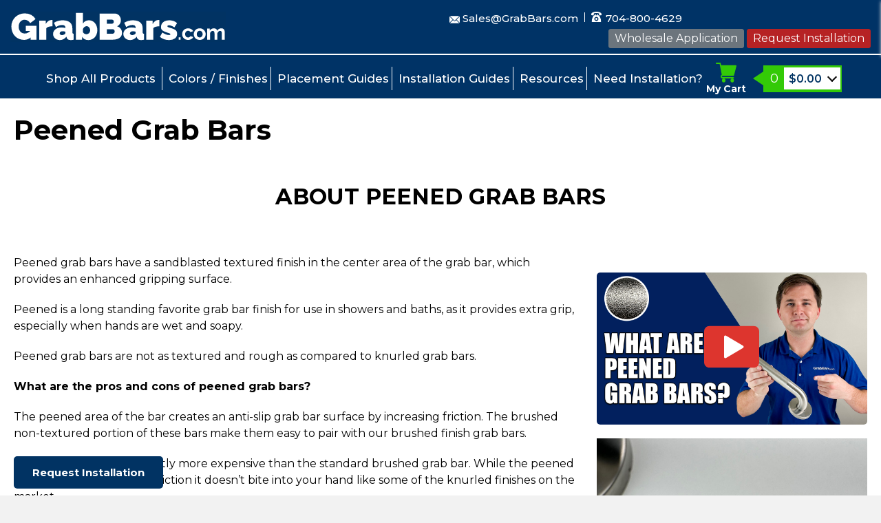

--- FILE ---
content_type: text/html; charset=UTF-8
request_url: https://www.grabbars.com/peened-grab-bars/
body_size: 18017
content:
<!DOCTYPE html>
<html lang="en">
<head>
<title>Peened Grab Bars</title>
<meta charset="UTF-8">
<meta http-equiv="X-UA-Compatible" content="IE=edge">
<meta name="viewport" content="width=device-width, initial-scale=1">
<link rel="preconnect" href="https://fonts.googleapis.com">
<link rel="preconnect" href="https://fonts.gstatic.com" crossorigin>
<link href="https://fonts.googleapis.com/css2?family=Montserrat:ital,wght@0,100..900;1,100..900&family=Roboto:ital,wght@0,100;0,300;0,400;0,500;0,700;0,900;1,100;1,300;1,400;1,500;1,700;1,900&display=swap" rel="stylesheet">
<!-- CSS styles -->
<meta name='robots' content='index, follow, max-image-preview:large, max-snippet:-1, max-video-preview:-1' />
<style>img:is([sizes="auto" i], [sizes^="auto," i]) { contain-intrinsic-size: 3000px 1500px }</style>
<!-- This site is optimized with the Yoast SEO plugin v26.1.1 - https://yoast.com/wordpress/plugins/seo/ -->
<title>Peened Grab Bars</title>
<link rel="canonical" href="https://www.grabbars.com/peened-grab-bars/" />
<meta property="og:locale" content="en_US" />
<meta property="og:type" content="article" />
<meta property="og:title" content="Peened Grab Bars" />
<meta property="og:url" content="https://www.grabbars.com/peened-grab-bars/" />
<meta property="og:site_name" content="GrabBars.com" />
<meta property="article:publisher" content="https://www.facebook.com/" />
<meta property="article:published_time" content="2022-06-29T19:05:57+00:00" />
<meta property="article:modified_time" content="2023-09-29T14:13:22+00:00" />
<meta name="author" content="Lee Lowden" />
<meta name="twitter:card" content="summary_large_image" />
<meta name="twitter:label1" content="Written by" />
<meta name="twitter:data1" content="Lee Lowden" />
<script type="application/ld+json" class="yoast-schema-graph">{"@context":"https://schema.org","@graph":[{"@type":"WebPage","@id":"https://www.grabbars.com/peened-grab-bars/","url":"https://www.grabbars.com/peened-grab-bars/","name":"Peened Grab Bars","isPartOf":{"@id":"https://www.grabbars.com/#website"},"datePublished":"2022-06-29T19:05:57+00:00","dateModified":"2023-09-29T14:13:22+00:00","author":{"@id":"https://www.grabbars.com/#/schema/person/d8e3ac7fc66d68b05c9fec4dfa2c5bac"},"breadcrumb":{"@id":"https://www.grabbars.com/peened-grab-bars/#breadcrumb"},"inLanguage":"en-US","potentialAction":[{"@type":"ReadAction","target":["https://www.grabbars.com/peened-grab-bars/"]}]},{"@type":"BreadcrumbList","@id":"https://www.grabbars.com/peened-grab-bars/#breadcrumb","itemListElement":[{"@type":"ListItem","position":1,"name":"Home","item":"https://www.grabbars.com/"},{"@type":"ListItem","position":2,"name":"Peened Grab Bars"}]},{"@type":"WebSite","@id":"https://www.grabbars.com/#website","url":"https://www.grabbars.com/","name":"GrabBars.com","description":"Grab Bars for Showers, Bathtubs, and Toilets","potentialAction":[{"@type":"SearchAction","target":{"@type":"EntryPoint","urlTemplate":"https://www.grabbars.com/?s={search_term_string}"},"query-input":{"@type":"PropertyValueSpecification","valueRequired":true,"valueName":"search_term_string"}}],"inLanguage":"en-US"},{"@type":"Person","@id":"https://www.grabbars.com/#/schema/person/d8e3ac7fc66d68b05c9fec4dfa2c5bac","name":"Lee Lowden","image":{"@type":"ImageObject","inLanguage":"en-US","@id":"https://www.grabbars.com/#/schema/person/image/","url":"https://secure.gravatar.com/avatar/ff444f7686079be28254f63b09f564b28bada3d3a3a48ad9b129aaacc3a63b25?s=96&d=mm&r=g","contentUrl":"https://secure.gravatar.com/avatar/ff444f7686079be28254f63b09f564b28bada3d3a3a48ad9b129aaacc3a63b25?s=96&d=mm&r=g","caption":"Lee Lowden"}}]}</script>
<!-- / Yoast SEO plugin. -->
<link rel='dns-prefetch' href='//fonts.googleapis.com' />
<link rel='dns-prefetch' href='//www.googletagmanager.com' />
<link rel="alternate" type="application/rss+xml" title="GrabBars.com &raquo; Peened Grab Bars Comments Feed" href="https://www.grabbars.com/peened-grab-bars/feed/" />
<link rel='stylesheet' id='theme-style-css' href='https://www.grabbars.com/wp-content/themes/grabbars/assets/css/style.css?ver=1763152065' type='text/css' media='' />
<link rel='stylesheet' id='style_swiper-css' href='https://www.grabbars.com/wp-content/themes/grabbars/assets/css/swiper.min.css?ver=1.0' type='text/css' media='' />
<link rel='stylesheet' id='style_lightbox-css' href='https://www.grabbars.com/wp-content/themes/grabbars/assets/css/lightbox.min.css?ver=1.0' type='text/css' media='' />
<link rel='stylesheet' id='google-fonts-css' href='https://fonts.googleapis.com/css2?family=MedievalSharp&#038;family=Montserrat:wght@300;400;500;600;700;900&#038;family=Roboto:wght@400;700&#038;display=swap' type='text/css' media='all' />
<link rel='stylesheet' id='my-style-css' href='https://www.grabbars.com/wp-content/themes/grabbars/inc/my-style.css?ver=1763152065' type='text/css' media='' />
<link rel='stylesheet' id='wp-block-library-css' href='https://www.grabbars.com/wp-includes/css/dist/block-library/style.min.css?ver=6.8.3' type='text/css' media='all' />
<style id='classic-theme-styles-inline-css' type='text/css'>
/*! This file is auto-generated */
.wp-block-button__link{color:#fff;background-color:#32373c;border-radius:9999px;box-shadow:none;text-decoration:none;padding:calc(.667em + 2px) calc(1.333em + 2px);font-size:1.125em}.wp-block-file__button{background:#32373c;color:#fff;text-decoration:none}
</style>
<style id='global-styles-inline-css' type='text/css'>
:root{--wp--preset--aspect-ratio--square: 1;--wp--preset--aspect-ratio--4-3: 4/3;--wp--preset--aspect-ratio--3-4: 3/4;--wp--preset--aspect-ratio--3-2: 3/2;--wp--preset--aspect-ratio--2-3: 2/3;--wp--preset--aspect-ratio--16-9: 16/9;--wp--preset--aspect-ratio--9-16: 9/16;--wp--preset--color--black: #000000;--wp--preset--color--cyan-bluish-gray: #abb8c3;--wp--preset--color--white: #ffffff;--wp--preset--color--pale-pink: #f78da7;--wp--preset--color--vivid-red: #cf2e2e;--wp--preset--color--luminous-vivid-orange: #ff6900;--wp--preset--color--luminous-vivid-amber: #fcb900;--wp--preset--color--light-green-cyan: #7bdcb5;--wp--preset--color--vivid-green-cyan: #00d084;--wp--preset--color--pale-cyan-blue: #8ed1fc;--wp--preset--color--vivid-cyan-blue: #0693e3;--wp--preset--color--vivid-purple: #9b51e0;--wp--preset--gradient--vivid-cyan-blue-to-vivid-purple: linear-gradient(135deg,rgba(6,147,227,1) 0%,rgb(155,81,224) 100%);--wp--preset--gradient--light-green-cyan-to-vivid-green-cyan: linear-gradient(135deg,rgb(122,220,180) 0%,rgb(0,208,130) 100%);--wp--preset--gradient--luminous-vivid-amber-to-luminous-vivid-orange: linear-gradient(135deg,rgba(252,185,0,1) 0%,rgba(255,105,0,1) 100%);--wp--preset--gradient--luminous-vivid-orange-to-vivid-red: linear-gradient(135deg,rgba(255,105,0,1) 0%,rgb(207,46,46) 100%);--wp--preset--gradient--very-light-gray-to-cyan-bluish-gray: linear-gradient(135deg,rgb(238,238,238) 0%,rgb(169,184,195) 100%);--wp--preset--gradient--cool-to-warm-spectrum: linear-gradient(135deg,rgb(74,234,220) 0%,rgb(151,120,209) 20%,rgb(207,42,186) 40%,rgb(238,44,130) 60%,rgb(251,105,98) 80%,rgb(254,248,76) 100%);--wp--preset--gradient--blush-light-purple: linear-gradient(135deg,rgb(255,206,236) 0%,rgb(152,150,240) 100%);--wp--preset--gradient--blush-bordeaux: linear-gradient(135deg,rgb(254,205,165) 0%,rgb(254,45,45) 50%,rgb(107,0,62) 100%);--wp--preset--gradient--luminous-dusk: linear-gradient(135deg,rgb(255,203,112) 0%,rgb(199,81,192) 50%,rgb(65,88,208) 100%);--wp--preset--gradient--pale-ocean: linear-gradient(135deg,rgb(255,245,203) 0%,rgb(182,227,212) 50%,rgb(51,167,181) 100%);--wp--preset--gradient--electric-grass: linear-gradient(135deg,rgb(202,248,128) 0%,rgb(113,206,126) 100%);--wp--preset--gradient--midnight: linear-gradient(135deg,rgb(2,3,129) 0%,rgb(40,116,252) 100%);--wp--preset--font-size--small: 13px;--wp--preset--font-size--medium: 20px;--wp--preset--font-size--large: 36px;--wp--preset--font-size--x-large: 42px;--wp--preset--spacing--20: 0.44rem;--wp--preset--spacing--30: 0.67rem;--wp--preset--spacing--40: 1rem;--wp--preset--spacing--50: 1.5rem;--wp--preset--spacing--60: 2.25rem;--wp--preset--spacing--70: 3.38rem;--wp--preset--spacing--80: 5.06rem;--wp--preset--shadow--natural: 6px 6px 9px rgba(0, 0, 0, 0.2);--wp--preset--shadow--deep: 12px 12px 50px rgba(0, 0, 0, 0.4);--wp--preset--shadow--sharp: 6px 6px 0px rgba(0, 0, 0, 0.2);--wp--preset--shadow--outlined: 6px 6px 0px -3px rgba(255, 255, 255, 1), 6px 6px rgba(0, 0, 0, 1);--wp--preset--shadow--crisp: 6px 6px 0px rgba(0, 0, 0, 1);}:where(.is-layout-flex){gap: 0.5em;}:where(.is-layout-grid){gap: 0.5em;}body .is-layout-flex{display: flex;}.is-layout-flex{flex-wrap: wrap;align-items: center;}.is-layout-flex > :is(*, div){margin: 0;}body .is-layout-grid{display: grid;}.is-layout-grid > :is(*, div){margin: 0;}:where(.wp-block-columns.is-layout-flex){gap: 2em;}:where(.wp-block-columns.is-layout-grid){gap: 2em;}:where(.wp-block-post-template.is-layout-flex){gap: 1.25em;}:where(.wp-block-post-template.is-layout-grid){gap: 1.25em;}.has-black-color{color: var(--wp--preset--color--black) !important;}.has-cyan-bluish-gray-color{color: var(--wp--preset--color--cyan-bluish-gray) !important;}.has-white-color{color: var(--wp--preset--color--white) !important;}.has-pale-pink-color{color: var(--wp--preset--color--pale-pink) !important;}.has-vivid-red-color{color: var(--wp--preset--color--vivid-red) !important;}.has-luminous-vivid-orange-color{color: var(--wp--preset--color--luminous-vivid-orange) !important;}.has-luminous-vivid-amber-color{color: var(--wp--preset--color--luminous-vivid-amber) !important;}.has-light-green-cyan-color{color: var(--wp--preset--color--light-green-cyan) !important;}.has-vivid-green-cyan-color{color: var(--wp--preset--color--vivid-green-cyan) !important;}.has-pale-cyan-blue-color{color: var(--wp--preset--color--pale-cyan-blue) !important;}.has-vivid-cyan-blue-color{color: var(--wp--preset--color--vivid-cyan-blue) !important;}.has-vivid-purple-color{color: var(--wp--preset--color--vivid-purple) !important;}.has-black-background-color{background-color: var(--wp--preset--color--black) !important;}.has-cyan-bluish-gray-background-color{background-color: var(--wp--preset--color--cyan-bluish-gray) !important;}.has-white-background-color{background-color: var(--wp--preset--color--white) !important;}.has-pale-pink-background-color{background-color: var(--wp--preset--color--pale-pink) !important;}.has-vivid-red-background-color{background-color: var(--wp--preset--color--vivid-red) !important;}.has-luminous-vivid-orange-background-color{background-color: var(--wp--preset--color--luminous-vivid-orange) !important;}.has-luminous-vivid-amber-background-color{background-color: var(--wp--preset--color--luminous-vivid-amber) !important;}.has-light-green-cyan-background-color{background-color: var(--wp--preset--color--light-green-cyan) !important;}.has-vivid-green-cyan-background-color{background-color: var(--wp--preset--color--vivid-green-cyan) !important;}.has-pale-cyan-blue-background-color{background-color: var(--wp--preset--color--pale-cyan-blue) !important;}.has-vivid-cyan-blue-background-color{background-color: var(--wp--preset--color--vivid-cyan-blue) !important;}.has-vivid-purple-background-color{background-color: var(--wp--preset--color--vivid-purple) !important;}.has-black-border-color{border-color: var(--wp--preset--color--black) !important;}.has-cyan-bluish-gray-border-color{border-color: var(--wp--preset--color--cyan-bluish-gray) !important;}.has-white-border-color{border-color: var(--wp--preset--color--white) !important;}.has-pale-pink-border-color{border-color: var(--wp--preset--color--pale-pink) !important;}.has-vivid-red-border-color{border-color: var(--wp--preset--color--vivid-red) !important;}.has-luminous-vivid-orange-border-color{border-color: var(--wp--preset--color--luminous-vivid-orange) !important;}.has-luminous-vivid-amber-border-color{border-color: var(--wp--preset--color--luminous-vivid-amber) !important;}.has-light-green-cyan-border-color{border-color: var(--wp--preset--color--light-green-cyan) !important;}.has-vivid-green-cyan-border-color{border-color: var(--wp--preset--color--vivid-green-cyan) !important;}.has-pale-cyan-blue-border-color{border-color: var(--wp--preset--color--pale-cyan-blue) !important;}.has-vivid-cyan-blue-border-color{border-color: var(--wp--preset--color--vivid-cyan-blue) !important;}.has-vivid-purple-border-color{border-color: var(--wp--preset--color--vivid-purple) !important;}.has-vivid-cyan-blue-to-vivid-purple-gradient-background{background: var(--wp--preset--gradient--vivid-cyan-blue-to-vivid-purple) !important;}.has-light-green-cyan-to-vivid-green-cyan-gradient-background{background: var(--wp--preset--gradient--light-green-cyan-to-vivid-green-cyan) !important;}.has-luminous-vivid-amber-to-luminous-vivid-orange-gradient-background{background: var(--wp--preset--gradient--luminous-vivid-amber-to-luminous-vivid-orange) !important;}.has-luminous-vivid-orange-to-vivid-red-gradient-background{background: var(--wp--preset--gradient--luminous-vivid-orange-to-vivid-red) !important;}.has-very-light-gray-to-cyan-bluish-gray-gradient-background{background: var(--wp--preset--gradient--very-light-gray-to-cyan-bluish-gray) !important;}.has-cool-to-warm-spectrum-gradient-background{background: var(--wp--preset--gradient--cool-to-warm-spectrum) !important;}.has-blush-light-purple-gradient-background{background: var(--wp--preset--gradient--blush-light-purple) !important;}.has-blush-bordeaux-gradient-background{background: var(--wp--preset--gradient--blush-bordeaux) !important;}.has-luminous-dusk-gradient-background{background: var(--wp--preset--gradient--luminous-dusk) !important;}.has-pale-ocean-gradient-background{background: var(--wp--preset--gradient--pale-ocean) !important;}.has-electric-grass-gradient-background{background: var(--wp--preset--gradient--electric-grass) !important;}.has-midnight-gradient-background{background: var(--wp--preset--gradient--midnight) !important;}.has-small-font-size{font-size: var(--wp--preset--font-size--small) !important;}.has-medium-font-size{font-size: var(--wp--preset--font-size--medium) !important;}.has-large-font-size{font-size: var(--wp--preset--font-size--large) !important;}.has-x-large-font-size{font-size: var(--wp--preset--font-size--x-large) !important;}
:where(.wp-block-post-template.is-layout-flex){gap: 1.25em;}:where(.wp-block-post-template.is-layout-grid){gap: 1.25em;}
:where(.wp-block-columns.is-layout-flex){gap: 2em;}:where(.wp-block-columns.is-layout-grid){gap: 2em;}
:root :where(.wp-block-pullquote){font-size: 1.5em;line-height: 1.6;}
</style>
<link rel='stylesheet' id='contact-form-7-css' href='https://www.grabbars.com/wp-content/plugins/contact-form-7/includes/css/styles.css?ver=6.1' type='text/css' media='all' />
<style id='contact-form-7-inline-css' type='text/css'>
.wpcf7 .wpcf7-recaptcha iframe {margin-bottom: 0;}.wpcf7 .wpcf7-recaptcha[data-align="center"] > div {margin: 0 auto;}.wpcf7 .wpcf7-recaptcha[data-align="right"] > div {margin: 0 0 0 auto;}
</style>
<link rel='stylesheet' id='mfcf7_zl_button_style-css' href='https://www.grabbars.com/wp-content/plugins/multiline-files-for-contact-form-7/css/style.css?12&#038;ver=6.8.3' type='text/css' media='all' />
<link rel='stylesheet' id='woocommerce-smallscreen-css' href='https://www.grabbars.com/wp-content/plugins/woocommerce/assets/css/woocommerce-smallscreen.css?ver=10.2.2' type='text/css' media='only screen and (max-width: 768px)' />
<style id='woocommerce-inline-inline-css' type='text/css'>
.woocommerce form .form-row .required { visibility: visible; }
</style>
<link rel='stylesheet' id='wpcf7-redirect-script-frontend-css' href='https://www.grabbars.com/wp-content/plugins/wpcf7-redirect/build/assets/frontend-script.css?ver=2c532d7e2be36f6af233' type='text/css' media='all' />
<link rel='stylesheet' id='woo-variation-gallery-slider-css' href='https://www.grabbars.com/wp-content/plugins/woo-variation-gallery/assets/css/slick.min.css?ver=1.8.1' type='text/css' media='all' />
<link rel='stylesheet' id='dashicons-css' href='https://www.grabbars.com/wp-includes/css/dashicons.min.css?ver=6.8.3' type='text/css' media='all' />
<link rel='stylesheet' id='woo-variation-gallery-css' href='https://www.grabbars.com/wp-content/plugins/woo-variation-gallery/assets/css/frontend.min.css?ver=1714843465' type='text/css' media='all' />
<style id='woo-variation-gallery-inline-css' type='text/css'>
:root {--wvg-thumbnail-item: 4;--wvg-thumbnail-item-gap: 0px;--wvg-single-image-size: 600px;--wvg-gallery-width: 30%;--wvg-gallery-margin: 30px;}/* Default Width */.woo-variation-product-gallery {max-width: 30% !important;width: 100%;}/* Medium Devices, Desktops *//* Small Devices, Tablets */@media only screen and (max-width: 768px) {.woo-variation-product-gallery {width: 720px;max-width: 100% !important;}}/* Extra Small Devices, Phones */@media only screen and (max-width: 480px) {.woo-variation-product-gallery {width: 320px;max-width: 100% !important;}}
</style>
<link rel='stylesheet' id='brands-styles-css' href='https://www.grabbars.com/wp-content/plugins/woocommerce/assets/css/brands.css?ver=10.2.2' type='text/css' media='all' />
<link rel='stylesheet' id='woo-variation-swatches-css' href='https://www.grabbars.com/wp-content/plugins/woo-variation-swatches/assets/css/frontend.min.css?ver=2.0.0' type='text/css' media='all' />
<style id='woo-variation-swatches-inline-css' type='text/css'>
.variable-item:not(.radio-variable-item) { width : 50px; height : 50px; } .wvs-style-squared .button-variable-item { min-width : 50px; } .button-variable-item span { font-size : 18px; }
</style>
<link rel='stylesheet' id='woo-variation-swatches-theme-override-css' href='https://www.grabbars.com/wp-content/plugins/woo-variation-swatches/assets/css/wvs-theme-override.min.css?ver=2.0.0' type='text/css' media='all' />
<link rel='stylesheet' id='woo-variation-swatches-tooltip-css' href='https://www.grabbars.com/wp-content/plugins/woo-variation-swatches/assets/css/frontend-tooltip.min.css?ver=2.0.0' type='text/css' media='all' />
<style id='woo-variation-swatches-tooltip-inline-css' type='text/css'>
.variable-items-wrapper .wvs-has-image-tooltip:before{ border-color: #003366 !important; background-color: #003366 !important;}.variable-items-wrapper [data-wvstooltip]:before, .variable-items-wrapper .wvs-has-image-tooltip:before { background-color: #003366 !important; color: #ffffff !important; }.variable-items-wrapper [data-wvstooltip]:after,.variable-items-wrapper .wvs-has-image-tooltip:after { border-top-color: #003366 !important;}
</style>
<link rel='stylesheet' id='woo-variation-swatches-pro-css' href='https://www.grabbars.com/wp-content/plugins/woo-variation-swatches-pro/assets/css/frontend-pro.min.css?ver=2.0.0' type='text/css' media='all' />
<style id='woo-variation-swatches-pro-inline-css' type='text/css'>
.wvs-archive-variation-wrapper .variable-item:not(.radio-variable-item) { width : 30px; height : 30px; } .wvs-archive-variation-wrapper .variable-items-wrapper.squared .button-variable-item, .variable-items-wrapper.squared .button-variable-item { min-width : 30px; } .wvs-archive-variation-wrapper .button-variable-item span { font-size : 16px; } .wvs-style-squared .button-variable-wrapper.rounded .button-variable-item { width : 30px !important; } .wvs-large-variable-wrapper .variable-item:not(.radio-variable-item) { width : 50px; height : 50px; } .wvs-style-squared .wvs-large-variable-wrapper .button-variable-item { min-width : 50px; } .wvs-large-variable-wrapper .button-variable-item span { font-size : 16px; } .wvs-style-squared .button-variable-wrapper.rounded.wvs-large-variable-wrapper .button-variable-item { width : 50px !important; } .woo-variation-swatches .variable-items-wrapper .variable-item:not(.radio-variable-item) { box-shadow : 0 0 0 1px #939393 !important; } .woo-variation-swatches .variable-items-wrapper .button-variable-item span, .woo-variation-swatches .variable-items-wrapper .radio-variable-item label, .woo-variation-swatches .wvs-archive-variation-wrapper .reset_variations a { color : #000000 !important; } .woo-variation-swatches .variable-items-wrapper .variable-item:not(.radio-variable-item) { background-color : #ffffff !important; } .woo-variation-swatches .variable-items-wrapper .button-variable-item.selected span, .woo-variation-swatches .variable-items-wrapper .radio-variable-item.selected label { color : #000000 !important; } .woo-variation-swatches .variable-items-wrapper .variable-item:not(.radio-variable-item).selected { background-color : #ffffff !important; } .woo-variation-swatches .variable-items-wrapper .variable-item:not(.radio-variable-item).selected { box-shadow : 0 0 0 3px #003366 !important; } .woo-variation-swatches .variable-items-wrapper .variable-item:not(.radio-variable-item):hover, .woo-variation-swatches .variable-items-wrapper .variable-item:not(.radio-variable-item).selected:hover { box-shadow : 0 0 0 3px #003366 !important; } .woo-variation-swatches .variable-items-wrapper .button-variable-item:hover span, .woo-variation-swatches .variable-items-wrapper .button-variable-item.selected:hover span, .woo-variation-swatches .variable-items-wrapper .radio-variable-item:hover label, .woo-variation-swatches .variable-items-wrapper .radio-variable-item.selected:hover label { color : #000000 !important; } .woo-variation-swatches .variable-items-wrapper .variable-item:not(.radio-variable-item):hover, .woo-variation-swatches .variable-items-wrapper .variable-item:not(.radio-variable-item).selected:hover { background-color : #ffffff !important; }
</style>
<link rel='stylesheet' id='woo-variation-swatches-pro-theme-override-css' href='https://www.grabbars.com/wp-content/plugins/woo-variation-swatches-pro/assets/css/wvs-pro-theme-override.min.css?ver=2.0.0' type='text/css' media='all' />
<script type="text/template" id="tmpl-variation-template">
<div class="woocommerce-variation-description">{{{ data.variation.variation_description }}}</div>
<div class="woocommerce-variation-price">{{{ data.variation.price_html }}}</div>
<div class="woocommerce-variation-availability">{{{ data.variation.availability_html }}}</div>
</script>
<script type="text/template" id="tmpl-unavailable-variation-template">
<p>Sorry, this product is unavailable. Please choose a different combination.</p>
</script>
<script type="text/template" id="tmpl-wvs-variation-template">
{{{ data.price_html }}}
<div class="woocommerce-variation-availability">{{{ data.variation.availability_html }}}</div>
</script>
<script type="55c7fe2b7e9fdf9dcd1c5f82-text/javascript" src="https://www.grabbars.com/wp-includes/js/jquery/jquery.min.js?ver=3.7.1" id="jquery-core-js"></script>
<script type="55c7fe2b7e9fdf9dcd1c5f82-text/javascript" src="https://www.grabbars.com/wp-includes/js/jquery/jquery-migrate.min.js?ver=3.4.1" id="jquery-migrate-js"></script>
<script type="text/javascript" id="gtmkit-js-before" data-cfasync="false" data-nowprocket="" data-cookieconsent="ignore">
/* <![CDATA[ */
window.gtmkit_settings = {"datalayer_name":"dataLayer","console_log":false,"wc":{"use_sku":true,"pid_prefix":"","add_shipping_info":{"config":1},"add_payment_info":{"config":1},"view_item":{"config":0},"view_item_list":{"config":0},"wishlist":false,"css_selectors":{"product_list_select_item":".products .product:not(.product-category) a:not(.add_to_cart_button.ajax_add_to_cart,.add_to_wishlist),.wc-block-grid__products li:not(.product-category) a:not(.add_to_cart_button.ajax_add_to_cart,.add_to_wishlist),.woocommerce-grouped-product-list-item__label a:not(.add_to_wishlist)","product_list_element":".product,.wc-block-grid__product","product_list_exclude":"","product_list_add_to_cart":".add_to_cart_button.ajax_add_to_cart:not(.single_add_to_cart_button)"},"text":{"wp-block-handpicked-products":"Handpicked Products","wp-block-product-best-sellers":"Best Sellers","wp-block-product-category":"Product Category","wp-block-product-new":"New Products","wp-block-product-on-sale":"Products On Sale","wp-block-products-by-attribute":"Products By Attribute","wp-block-product-tag":"Product Tag","wp-block-product-top-rated":"Top Rated Products","shipping-tier-not-found":"Shipping tier not found","payment-method-not-found":"Payment method not found"}}};
window.gtmkit_data = {"wc":{"currency":"USD","is_cart":false,"is_checkout":false,"blocks":{}}};
window.dataLayer = window.dataLayer || [];
/* ]]> */
</script>
<script type="55c7fe2b7e9fdf9dcd1c5f82-text/javascript" src="https://www.grabbars.com/wp-content/plugins/multiline-files-for-contact-form-7/js/zl-multine-files.js?ver=6.8.3" id="mfcf7_zl_multiline_files_script-js"></script>
<script type="55c7fe2b7e9fdf9dcd1c5f82-text/javascript" src="https://www.grabbars.com/wp-content/plugins/woocommerce/assets/js/jquery-blockui/jquery.blockUI.min.js?ver=2.7.0-wc.10.2.2" id="jquery-blockui-js" data-wp-strategy="defer"></script>
<script type="55c7fe2b7e9fdf9dcd1c5f82-text/javascript" id="wc-add-to-cart-js-extra">
/* <![CDATA[ */
var wc_add_to_cart_params = {"ajax_url":"\/wp-admin\/admin-ajax.php","wc_ajax_url":"\/?wc-ajax=%%endpoint%%","i18n_view_cart":"View cart","cart_url":"https:\/\/www.grabbars.com\/cart\/","is_cart":"","cart_redirect_after_add":"no"};
/* ]]> */
</script>
<script type="55c7fe2b7e9fdf9dcd1c5f82-text/javascript" src="https://www.grabbars.com/wp-content/plugins/woocommerce/assets/js/frontend/add-to-cart.min.js?ver=10.2.2" id="wc-add-to-cart-js" defer="defer" data-wp-strategy="defer"></script>
<script type="55c7fe2b7e9fdf9dcd1c5f82-text/javascript" src="https://www.grabbars.com/wp-content/plugins/woocommerce/assets/js/js-cookie/js.cookie.min.js?ver=2.1.4-wc.10.2.2" id="js-cookie-js" defer="defer" data-wp-strategy="defer"></script>
<script type="55c7fe2b7e9fdf9dcd1c5f82-text/javascript" id="woocommerce-js-extra">
/* <![CDATA[ */
var woocommerce_params = {"ajax_url":"\/wp-admin\/admin-ajax.php","wc_ajax_url":"\/?wc-ajax=%%endpoint%%","i18n_password_show":"Show password","i18n_password_hide":"Hide password"};
/* ]]> */
</script>
<script type="55c7fe2b7e9fdf9dcd1c5f82-text/javascript" src="https://www.grabbars.com/wp-content/plugins/woocommerce/assets/js/frontend/woocommerce.min.js?ver=10.2.2" id="woocommerce-js" defer="defer" data-wp-strategy="defer"></script>
<script type="text/javascript" id="gtmkit-container-js-after" data-cfasync="false" data-nowprocket="" data-cookieconsent="ignore">
/* <![CDATA[ */
window.requestIdleCallback =
window.requestIdleCallback ||
function (cb) {
const start = Date.now();
return setTimeout(function () {
cb({
didTimeout: false,
timeRemaining: function () {
return Math.max(0, 50 - (Date.now() - start));
}
});
}, 1);
};
requestIdleCallback(function () {/* Google Tag Manager */
(function(w,d,s,l,i){w[l]=w[l]||[];w[l].push({'gtm.start':
new Date().getTime(),event:'gtm.js'});var f=d.getElementsByTagName(s)[0],
j=d.createElement(s),dl=l!='dataLayer'?'&l='+l:'';j.async=true;j.src=
'https://www.googletagmanager.com/gtm.js?id='+i+dl;f.parentNode.insertBefore(j,f);
})(window,document,'script','dataLayer','GTM-585X3TC');
/* End Google Tag Manager */
});
/* ]]> */
</script>
<script type="55c7fe2b7e9fdf9dcd1c5f82-text/javascript" src="https://www.grabbars.com/wp-content/plugins/gtm-kit/assets/integration/woocommerce.js?ver=2.4.4" id="gtmkit-woocommerce-js" defer="defer" data-wp-strategy="defer"></script>
<script type="55c7fe2b7e9fdf9dcd1c5f82-text/javascript" src="https://www.grabbars.com/wp-content/plugins/gtm-kit/assets/integration/contact-form-7.js?ver=2.4.4" id="gtmkit-cf7-js" defer="defer" data-wp-strategy="defer"></script>
<script type="text/javascript" id="gtmkit-datalayer-js-before" data-cfasync="false" data-nowprocket="" data-cookieconsent="ignore">
/* <![CDATA[ */
const gtmkit_dataLayer_content = {"pagePostType":"post","pageType":"post","pageCategory":["uncategorized"],"postTitle":"Peened Grab Bars","postId":4551,"postDate":"2022-06-29","authorName":"Lee Lowden","authorId":5,"userLoggedIn":false,"userRole":"not-logged-in","permalinkStructure":{"productBase":"\/product","categoryBase":"product-category","tagBase":"product-tag","attributeBase":""},"pages":{"cart":"\/cart\/","checkout":"\/checkout\/","orderReceived":"\/checkout\/order-received\/","myAccount":"\/my-account\/"}};
dataLayer.push( gtmkit_dataLayer_content );
/* ]]> */
</script>
<link rel="https://api.w.org/" href="https://www.grabbars.com/wp-json/" /><link rel="alternate" title="JSON" type="application/json" href="https://www.grabbars.com/wp-json/wp/v2/posts/4551" /><meta name="generator" content="WordPress 6.8.3" />
<meta name="generator" content="WooCommerce 10.2.2" />
<link rel='shortlink' href='https://www.grabbars.com/?p=4551' />
<link rel="alternate" title="oEmbed (JSON)" type="application/json+oembed" href="https://www.grabbars.com/wp-json/oembed/1.0/embed?url=https%3A%2F%2Fwww.grabbars.com%2Fpeened-grab-bars%2F" />
<link rel="alternate" title="oEmbed (XML)" type="text/xml+oembed" href="https://www.grabbars.com/wp-json/oembed/1.0/embed?url=https%3A%2F%2Fwww.grabbars.com%2Fpeened-grab-bars%2F&#038;format=xml" />
<noscript><style>.woocommerce-product-gallery{ opacity: 1 !important; }</style></noscript>
<link rel="icon" href="https://www.grabbars.com/wp-content/uploads/2021/05/GrabBars.com-Avatar-Icon.png" sizes="32x32" />
<link rel="icon" href="https://www.grabbars.com/wp-content/uploads/2021/05/GrabBars.com-Avatar-Icon.png" sizes="192x192" />
<link rel="apple-touch-icon" href="https://www.grabbars.com/wp-content/uploads/2021/05/GrabBars.com-Avatar-Icon.png" />
<meta name="msapplication-TileImage" content="https://www.grabbars.com/wp-content/uploads/2021/05/GrabBars.com-Avatar-Icon.png" />
<style type="text/css" id="wp-custom-css">
.single .variable-item.button-variable-item.button-variable-item {
width: auto !important; 
}		</style>
<!-- TrustBox script -->
<script type="55c7fe2b7e9fdf9dcd1c5f82-text/javascript" src="//widget.trustpilot.com/bootstrap/v5/tp.widget.bootstrap.min.js" async></script>
<!-- End TrustBox script -->
</head>
<body data-rsssl=1 class="wp-singular post-template-default single single-post postid-4551 single-format-standard wp-theme-grabbars theme-grabbars woocommerce-no-js woo-variation-gallery woo-variation-gallery-theme-grabbars woo-variation-gallery-pro woo-variation-swatches wvs-theme-grabbars wvs-theme-child-grabbars wvs-style-squared wvs-attr-behavior-blur wvs-tooltip wvs-css wvs-show-label wvs-pro wvs-archive-align-left">
<style>
.tp-widget-empty-horizontal {
justify-content: flex-end !important;
}
.backmodal img {
max-width: 50px !important;
}
.trustpilot-widget span {
font-size: 15px !important;
}
</style>
<div class="bck-filter"></div>
<header class="header permanent-header">
<div class="container-max">
<div class="bck-header">
<button class="open-menu d-md-none d-block">
<span></span>
<span></span>
<span></span>
</button>
<div class="row no-gutters align-items-start mb-md-20 mb-0">
<div class="col-md-3 col-12 text-md-left text-center">
<a href="https://www.grabbars.com" class="logo d-inline-block text-md-left text-center">
<img src="https://www.grabbars.com/wp-content/themes/grabbars/assets/images/logos/gb-logo.svg" alt="GrabBars Logo" width="342px" height="48px">
</a>
</div>
<div class="col">
<div class="top-header-content text-md-right text-center mt-md-0 mt-20">
<ul class="top-nav-ul">
<li>
<a href="/cdn-cgi/l/email-protection#ac8cffcdc0c9dfecebdecdceeecddedf82cfc3c1"><img src="https://www.grabbars.com/wp-content/themes/grabbars/assets/images/icons/mail-hf.svg" alt="mail to" style="vertical-align: middle; margin-right: 4px;" width="15px" height="15px"><span class="__cf_email__" data-cfemail="7b281a171e083b3c091a19391a090855181416">[email&#160;protected]</span></a>
</li>
<li>
<a href="tel: 704-800-4629"><img src="https://www.grabbars.com/wp-content/themes/grabbars/assets/images/icons/tel-hf.svg" alt="telephone" style="vertical-align: initial; margin-right: 2px;" width="15px" height="15px"> 704-800-4629</a>
</li>
<!--  -->
</ul>
<div class="trustpilot-grabbars">
<div class="trustpilot-widget" data-locale="en-US" data-template-id="5419b6a8b0d04a076446a9ad" data-businessunit-id="61fc32ca5e1a66943152fe14" data-style-height="24px" data-style-width="100%" data-theme="dark">
<a href="https://www.trustpilot.com/review/grabbars.com" target="_blank" rel="noopener">Trustpilot</a>
</div>
</div>
</div>
<div class="bottom-header-content text-md-right text-center">
<a href="https://www.grabbars.com/grab-bar-wholesale-application/" style="background: #6c757d;border: 1px solid #6c757d;">Wholesale Application</a>
<a href="https://www.grabbars.com/grab-bar-installation-request/">Request Installation</a>
</div>
</div>
</div>
<div class="text-right mt-md-10 mt-0 row align-items-center justify-content-center">
<div class="mobile-menu-show">
<div class="menu">
<div class="main-menu">
<ul class="header-ul text-center">
<li class="text-center listing-menu">
<a href="#" class="d-inline-block">Shop all Products</a>
<div class="sub-menu">
<a href="https://www.grabbars.com/grab-bars/">Grab Bars</a>
<a href="https://www.grabbars.com/shower-seats/">Shower Seats</a>
</div>
</li>
<li class="text-center listing-menu">
<a href="#" class="d-inline-block">Colors / Finishes</a>
<div class="sub-menu">
<a href="https://www.grabbars.com/best-grab-bar-finishes-of-2022/">View All</a>
<a href="https://www.grabbars.com/brushed-stainless-steel-grab-bars/">Brushed (Satin)</a>
<a href="https://www.grabbars.com/peened-grab-bars/">Peened (Textured)</a>
<a href="https://www.grabbars.com/?p=25492&preview=true">Knurled (Textured)</a>
<a href="https://www.grabbars.com/polished-grab-bars/">Polished (Mirror)</a>
<a href="https://www.grabbars.com/black-grab-bars/">Matte Black</a>
<a href="https://www.grabbars.com/bronze-grab-bars/">Dark Bronze</a>
<a href="https://www.grabbars.com/brass-grab-bars/">Brushed Brass (Satin)</a>
<a href="https://www.grabbars.com/white-grab-bars/">White</a>
</div>
</li>
<li class="text-center listing-menu">
<a href="#" class="d-inline-block">Placement Guides</a>
<div class="sub-menu">
<a href="https://www.grabbars.com/grab-bar-placement-guides/">View All</a>
<a href="https://www.grabbars.com/shower-grab-bar-placement-guide/">Shower - Residential</a>
<a href="https://www.grabbars.com/ada-shower-grab-bar-placement-guide/">Shower - ADA Handicap ♿</a>
<a href="https://www.grabbars.com/bathtub-grab-bar-placement-guide/">Bathtub - Residential</a>
<a href="https://www.grabbars.com/ada-bathtub-grab-bar-placement-guide/">Bathtub - ADA Handicap ♿</a>
<a href="https://www.grabbars.com/toilet-grab-bar-placement-guide/">Toilet - Residential</a>
<a href="https://www.grabbars.com/ada-toilet-grab-bar-placement-guide/">Toilet - ADA Handicap ♿</a>
</div>
</li>
<li class="text-center listing-menu">
<a href="#" class="d-inline-block">Installation Guides</a>
<div class="sub-menu">
<a href="https://www.grabbars.com/grab-bar-installation-guides/">View All</a>
<a href="https://www.grabbars.com/grab-bar-installation-tile-into-wood-studs/">Tile - Wood Studs</a>
<a href="https://www.grabbars.com/grab-bar-installation-tile-into-hollow-wall/">Tile - No Studs / Hollow</a>
<a href="https://www.grabbars.com/grab-bar-installation-drywall-into-wood-studs/">Drywall - Wood Studs</a>
<a href="https://www.grabbars.com/grab-bar-installation-drywall-into-hollow-wall/">Drywall - No Studs / Hollow</a>
<a href="https://www.grabbars.com/grab-bar-installation-fiberglass-showers-tubs/">Fiberglass Showers/Tubs</a>
</div>
</li>
<li class="text-center listing-menu">
<a href="#" class="d-inline-block">Resources</a>
<div class="sub-menu">
<a href="https://www.grabbars.com/wp-content/uploads/2025/08/GrabBars.com-Catalog-August-2025.pdf" target="_blank">GrabBars.com Catalog</a>
<a href="https://www.grabbars.com/about-us/">About Us</a>
<a href="https://www.grabbars.com/our-team/">Our Team</a>
<a href="https://www.grabbars.com/grab-bar-gallery/">Photo Gallery</a>
<a href="https://www.grabbars.com/return-policy/">Return Policy</a>
<a href="https://www.grabbars.com/how-do-you-clean-grab-bars/">Cleaning Guide</a>
<a href="https://www.grabbars.com/how-to-position-a-grab-bar/">Positioning a Grab Bar</a>
<a href="https://www.grabbars.com/what-is-the-best-grab-bar-diameter-for-you/">How to Select Diameter</a>
<a href="https://www.grabbars.com/grab-bars-news/">News</a>
<a href="https://www.grabbars.com/blog/">Blog</a>
</div>
</li>
<li class="text-center ">
<a href="https://www.grabbars.com/grab-bar-installation-request/" class="d-inline-block">Need Installation?</a>
</li>
</ul>
</div>
</div>
</div>
<div class="cart-holder">
<div class="cart-header d-flex align-items-center ml-30">
<div class="open-menu-cart" style="cursor: pointer;">
<img src="https://www.grabbars.com/wp-content/themes/grabbars/assets/images/icons/green-cart.svg" alt="" width="40px" height="40px">
<p>My Cart</p>
</div>
<button class="cart-box open-menu-cart d-lg-flex d-none align-items-center">
<span class="cart-number">0</span>
<div class="my-cart">
<span class="total"><span class="woocommerce-Price-amount amount"><bdi><span class="woocommerce-Price-currencySymbol">&#36;</span>0.00</bdi></span></span>
</div>
</button>
</div>
</div>
</div>
<div class="cart-right-menu">
<div class="top-cart-right d-flex justify-content-between align-items-center">
<h2>Shopping Cart</h2>
<span class="close-cart-right"></span>
</div>
<div class="cart-right-products p-20">
<div class="empty-product text-center">
<span>•••••</span>
<p>Your cart is currently empty</p>
</div>
</div>
</div>
</div>
</div>
</header>
<!-- Modal -->
<div class="modal modal-cart fade modal-product-checkout" id="exampleModalCenter" tabindex="-1" role="dialog" aria-labelledby="exampleModalCenterTitle" aria-hidden="true">
<div class="modal-dialog modal-dialog-centered" role="document">
<div class="modal-content">
<div class="modal-header">
<button type="button" class="close position-relative" data-dismiss="modal" aria-label="Close">
</button>
</div>
<div class="modal-body text-center">
<div class="modal-product-img-holder d-flex align-items-center justify-content-center mb-20">
<img src="https://www.grabbars.com/wp-content/themes/grabbars/assets/images/icons/check.png" alt="">
<img id="modal_img" src="" alt="">
</div>
<div id="modal_name" class="modal-text-content mb-30">
<h6 class="mb-15">1 1/2" Inch Double Jacket Discharge Hose <span>has been added to your cart.</span></h6>
<p>Quantity: <span id="modal_quantity">1</span></p>
</div>
</div>
<div class="modal-footer m-auto">
<div class="green-border-btn">
<button data-dismiss="modal">Continue Shopping</button>
</div>
<div class="green-btn">
<button data-check="false" class="modal_check_checkout" onclick="if (!window.__cfRLUnblockHandlers) return false; location.href='/checkout/';" data-cf-modified-55c7fe2b7e9fdf9dcd1c5f82-="">checkout</button>
</div>
</div>
</div>
</div>
</div>
<!-- Button trigger modal -->
<button type="button" style="display:none;" class="btn btn-primary modal_button" data-toggle="modal" data-target="#exampleModalCenter">
Launch demo modal
</button>
<div class="modal modal-cart fade" id="exampleModalCenter2" tabindex="-1" role="dialog" aria-labelledby="exampleModalCenterTitle" aria-hidden="true">
<div class="modal-dialog" role="document">
<div class="modal-content">
<div class="modal-header">
<button type="button" class="close position-relative" data-dismiss="modal" aria-label="Close">
</button>
</div>
<div class="modal-body text-center">
<div class="modal-text-content">
<h6 class="mb-15">Sorry, we do not have enough stock. <span class="d-block">We have 8 remaining and you have added more than 8 to your cart.</span></h6>
</div>
</div>
<div class="modal-footer m-auto">
<div class="green-border-btn">
<button class="contin_shopping">Continue Shopping</button>
</div>
<div class="green-border-btn">
<a href="https://www.grabbars.com/contact/">Contact Us</a>
</div>
</div>
</div>
</div>
</div>
<div class="modal fade modal-video" id="video" tabindex="-1" role="dialog" aria-labelledby="video" aria-hidden="true">
<div class="modal-dialog modal-dialog-centered modal-video" role="document">
<div class="modal-content">
<iframe class="player" width="1920" height="1080" src="" frameborder="0" allowfullscreen="1" allow="accelerometer; autoplay; clipboard-write; encrypted-media; gyroscope; picture-in-picture; web-share"></iframe>
</div>
</div>
</div>
<section>
<div class="container-max">
<div class="main-holder">
<h1>Peened Grab Bars</h1>
</div>
</div>
</section>
<section class="content-section pb-20">
<div class="container-max">
<div class="main-holder">
<div class="mb-20">
<h2 class="text-center">ABOUT PEENED GRAB BARS</h2>
</div>
<div class="content">
<p><span style="color: #003366;"><strong></strong></span></p>
</div>
<div class="row align-items-center">
<div class="col-md-8 ">
<p><span style="font-weight: 400;">Peened grab bars have a sandblasted textured finish in the center area of the grab bar, which provides an enhanced gripping surface.</span></p>
<p><span style="font-weight: 400;">Peened is a long standing favorite grab bar finish for use in showers and baths, as it provides extra grip, especially when hands are wet and soapy.</span></p>
<p>Peened grab bars are not as textured and rough as compared to knurled grab bars.</p>
<p><strong>What are the pros and cons of peened grab bars?</strong></p>
<p><span style="font-weight: 400;">The peened area of the bar creates an anti-slip grab bar surface by increasing friction. The brushed non-textured portion of these bars make them easy to pair with our brushed finish grab bars.</span></p>
<p><span style="font-weight: 400;">Peened grab bars are slightly more expensive than the standard brushed grab bar. While the peened finish adds the additional friction it doesn’t bite into your hand like some of the knurled finishes on the market. </span></p>
<p><strong>Why do people love peened grab bars?</strong></p>
<p><span style="font-weight: 400;">Peened grab bars are the perfect finish for those looking for extra slip-resistant grip.</span></p>
<p><strong>What do peened grab bars look good and bad on? (wall color)</strong></p>
<p><span style="font-weight: 400;">Like the brushed grab bars, the peened grab bars have a cool blue-gray finish, reminiscent of a stormy sky and pairs best with cool colors, such as blues, grays, and greens. </span></p>
<p><span style="font-weight: 400;">While peened grab bars can be paired with white, it may not be the best option to pair with warmer colors, such as brown, beige, or mustard.</span></p>
<p><strong>What type of customer/business are peened grab bars ideal for?</strong></p>
<p><span style="font-weight: 400;">Peened is an additional texturing with the brushed finish. Which as stated before is the most widely used finish among grab bars. It is universally accepted in commercial and residential settings. The peened finish is common use in commercial showers as a utilitarian safety measure. </span></p>
</div>
<div class="col-md-4 mt-md-0 mt-20 text-center">
<div class="top-img-video-holder mt-50">
<img src="https://www.grabbars.com/wp-content/uploads/2021/07/Thumbnail-Peened-1.jpg" alt="">
<button type="button" class="btn-color-video btn-top-home-video" data-video_url="https://www.youtube.com/embed/kAVp9wr2QDk" data-toggle="modal" data-target="#video">
<svg xmlns="http://www.w3.org/2000/svg" version="1.1" xmlns:xlink="http://www.w3.org/1999/xlink" xmlns:svgjs="http://svgjs.com/svgjs" width="512" height="512" x="0" y="0" viewBox="0 0 58 44" style="enable-background:new 0 0 512 512" xml:space="preserve" class=""><g>
<g id="_x31_-Video">
<path style="" d="M52.305,44H5.695C2.55,44,0,41.45,0,38.305V5.695C0,2.55,2.55,0,5.695,0h46.61   C55.45,0,58,2.55,58,5.695v32.61C58,41.45,55.45,44,52.305,44z" fill="#dd352e" data-original="#dd352e" class=""></path>
<path style="" d="M21,32.53V11.47c0-1.091,1.187-1.769,2.127-1.214l17.82,10.53c0.923,0.546,0.923,1.882,0,2.427   l-17.82,10.53C22.187,34.299,21,33.621,21,32.53z" fill="#ffffff" data-original="#ffffff" class=""></path>
</g>
</g>
</svg>
</button>
</div>
<p class="fw-700 text-center"></p>
<img src="https://www.grabbars.com/wp-content/uploads/2022/06/Peened-2-rotated.jpg" alt="" width="433px" height="280px">
</div>
</div>
<div class="row row-custom-timg align-items-end mb-md-50 mb-30 mt-md-0 mt-30">
</div>
<div class="text-center">
</div>
</div>
</div>
</section>
<section class="list-grab-bar-section pb-20">
<div class="container-max">
<div class="main-holder">
<h2 class="text-center">POPULAR GRAB BARS</h2>
<div class="row mt-50">
<div class="col-sm-3 product">
<div class="all-grab-bars-box text-center mt-20">
<!-- <a href="https://www.grabbars.com/peened-grab-bars/"></a> -->
<figure>
<div class="mane_img" onclick="if (!window.__cfRLUnblockHandlers) return false; document.location.href = 'https://www.grabbars.com/product/straight-grab-bars/'" style="background: url('https://www.grabbars.com/wp-content/uploads/2022/06/Angle-View-Straight-Brushed-Grab-Bar.png')no-repeat center;background-size: contain;" data-cf-modified-55c7fe2b7e9fdf9dcd1c5f82-="">
<div class="blue-most-popular">
<p class="text-uppercase fw-700"><span class="d-block fw-900">Most</span> Popular</p>
</div>
</div>
</figure>
<table class="variations" cellspacing="0">
<tbody>
<tr class="d-inline-block w-100 px-15 pb-10">
<td class="value">
<select id="pa_finish" class=" wvs-saved-attrs hide woo-variation-raw-select woo-variation-raw-type-image" style="display:none" name="attribute_pa_finish" data-attribute_name="attribute_pa_finish" data-show_option_none="yes"><option value="">Choose an option</option><option value="brushed" >Brushed</option><option value="polished" >Polished</option><option value="peened" >Peened / Brushed</option><option value="peened-polished" >Peened / Polished</option><option value="knurled" >Knurled / Brushed</option><option value="knurled-polished" >Knurled / Polished</option><option value="matte-black" >Matte Black</option><option value="dark-bronze" >Dark Bronze</option><option value="brushed-brass" >Brushed Brass</option><option value="white" >White</option></select><ul role="radiogroup" aria-label="Finish"  class="variable-items-wrapper image-variable-wrapper  reselect-clear" data-attribute_name="attribute_pa_finish" data-attribute_values="[&quot;brushed&quot;,&quot;peened&quot;,&quot;polished&quot;,&quot;white&quot;,&quot;matte-black&quot;,&quot;dark-bronze&quot;,&quot;knurled&quot;,&quot;knurled-polished&quot;,&quot;peened-polished&quot;,&quot;brushed-brass&quot;]"><li  aria-checked="false" data-wvstooltip="Brushed" class="variable-item image-variable-item image-variable-item-brushed " data-title="Brushed" title="Brushed" data-value="brushed" role="radio" tabindex="0"><div class="variable-item-contents"><img class="variable-item-image" aria-hidden="true" alt="Brushed" src="https://www.grabbars.com/wp-content/uploads/2023/07/Smooth-Finish.png" width="78" height="76" /><span class="wvs-stock-left-info" data-wvs-stock-info=""></span></div></li><li  aria-checked="false" data-wvstooltip="Polished" class="variable-item image-variable-item image-variable-item-polished " data-title="Polished" title="Polished" data-value="polished" role="radio" tabindex="0"><div class="variable-item-contents"><img class="variable-item-image" aria-hidden="true" alt="Polished" src="https://www.grabbars.com/wp-content/uploads/2023/07/Polished.png" width="72" height="73" /><span class="wvs-stock-left-info" data-wvs-stock-info=""></span></div></li><li  aria-checked="false" data-wvstooltip="Peened / Brushed" class="variable-item image-variable-item image-variable-item-peened " data-title="Peened / Brushed" title="Peened / Brushed" data-value="peened" role="radio" tabindex="0"><div class="variable-item-contents"><img class="variable-item-image" aria-hidden="true" alt="Peened / Brushed" src="https://www.grabbars.com/wp-content/uploads/2022/04/Peened-Finish.png" width="85" height="83" /><span class="wvs-stock-left-info" data-wvs-stock-info=""></span></div></li><li  aria-checked="false" data-wvstooltip="Peened / Polished" class="variable-item image-variable-item image-variable-item-peened-polished " data-title="Peened / Polished" title="Peened / Polished" data-value="peened-polished" role="radio" tabindex="0"><div class="variable-item-contents"><img class="variable-item-image" aria-hidden="true" alt="Peened / Polished" src="https://www.grabbars.com/wp-content/uploads/2022/04/Peened-Finish.png" width="85" height="83" /><span class="wvs-stock-left-info" data-wvs-stock-info=""></span></div></li><li  aria-checked="false" data-wvstooltip="Knurled / Brushed" class="variable-item image-variable-item image-variable-item-knurled " data-title="Knurled / Brushed" title="Knurled / Brushed" data-value="knurled" role="radio" tabindex="0"><div class="variable-item-contents"><img class="variable-item-image" aria-hidden="true" alt="Knurled / Brushed" src="https://www.grabbars.com/wp-content/uploads/2023/03/Knurled-150x142.png" width="150" height="142" /><span class="wvs-stock-left-info" data-wvs-stock-info=""></span></div></li><li  aria-checked="false" data-wvstooltip="Knurled / Polished" class="variable-item image-variable-item image-variable-item-knurled-polished " data-title="Knurled / Polished" title="Knurled / Polished" data-value="knurled-polished" role="radio" tabindex="0"><div class="variable-item-contents"><img class="variable-item-image" aria-hidden="true" alt="Knurled / Polished" src="https://www.grabbars.com/wp-content/uploads/2023/03/Knurled-150x142.png" width="150" height="142" /><span class="wvs-stock-left-info" data-wvs-stock-info=""></span></div></li><li  aria-checked="false" data-wvstooltip="Matte Black" class="variable-item image-variable-item image-variable-item-matte-black " data-title="Matte Black" title="Matte Black" data-value="matte-black" role="radio" tabindex="0"><div class="variable-item-contents"><img class="variable-item-image" aria-hidden="true" alt="Matte Black" src="https://www.grabbars.com/wp-content/uploads/2022/06/Matte-Black.png" width="73" height="72" /><span class="wvs-stock-left-info" data-wvs-stock-info=""></span></div></li><li  aria-checked="false" data-wvstooltip="Dark Bronze" class="variable-item image-variable-item image-variable-item-dark-bronze " data-title="Dark Bronze" title="Dark Bronze" data-value="dark-bronze" role="radio" tabindex="0"><div class="variable-item-contents"><img class="variable-item-image" aria-hidden="true" alt="Dark Bronze" src="https://www.grabbars.com/wp-content/uploads/2022/06/Oil-Rubbed-Bronze.png" width="73" height="72" /><span class="wvs-stock-left-info" data-wvs-stock-info=""></span></div></li><li  aria-checked="false" data-wvstooltip="Brushed Brass" class="variable-item image-variable-item image-variable-item-brushed-brass " data-title="Brushed Brass" title="Brushed Brass" data-value="brushed-brass" role="radio" tabindex="0"><div class="variable-item-contents"><img class="variable-item-image" aria-hidden="true" alt="Brushed Brass" src="https://www.grabbars.com/wp-content/uploads/2022/09/Brushed-Brass.png" width="141" height="120" /><span class="wvs-stock-left-info" data-wvs-stock-info=""></span></div></li><li  aria-checked="false" data-wvstooltip="White" class="variable-item image-variable-item image-variable-item-white " data-title="White" title="White" data-value="white" role="radio" tabindex="0"><div class="variable-item-contents"><img class="variable-item-image" aria-hidden="true" alt="White" src="https://www.grabbars.com/wp-content/uploads/2022/06/White.png" width="73" height="72" /><span class="wvs-stock-left-info" data-wvs-stock-info=""></span></div></li></ul>                                                        </td>
</tr>
<tr>
<td>
<h5 class="text-uppercase all-grab-title"><a href="https://www.grabbars.com/product/straight-grab-bars/">Standard Series Grab Bar</a></h5>
</td>
</tr>
<tr class="d-inline-block w-100 px-15 pb-10">
<td class="value">
<span class="woocommerce-Price-amount amount" aria-hidden="true"><bdi><span class="woocommerce-Price-currencySymbol">&#36;</span>12.90</bdi></span> <span aria-hidden="true">&ndash;</span> <span class="woocommerce-Price-amount amount" aria-hidden="true"><bdi><span class="woocommerce-Price-currencySymbol">&#36;</span>73.54</bdi></span><span class="screen-reader-text">Price range: &#36;12.90 through &#36;73.54</span>                                                    </td>
</tr>
</tbody>
</table>
</div>
<div class="images_hidden">
<span id="parent" data-src="https://www.grabbars.com/wp-content/uploads/2022/06/Angle-View-Straight-Brushed-Grab-Bar.png"></span>
<span id='peened-polished' data-src='https://www.grabbars.com/wp-content/uploads/2022/06/Angle-View-Straight-Peened-Grab-Bar.png'></span>string(91) "https://www.grabbars.com/wp-content/uploads/2022/06/Angle-View-Straight-Peened-Grab-Bar.png"
<span id='peened-polished' data-src='https://www.grabbars.com/wp-content/uploads/2022/06/Angle-View-Straight-Peened-Grab-Bar.png'></span>string(91) "https://www.grabbars.com/wp-content/uploads/2022/06/Angle-View-Straight-Peened-Grab-Bar.png"
<span id='peened-polished' data-src='https://www.grabbars.com/wp-content/uploads/2022/06/Angle-View-Straight-Peened-Grab-Bar.png'></span>string(91) "https://www.grabbars.com/wp-content/uploads/2022/06/Angle-View-Straight-Peened-Grab-Bar.png"
<span id='peened-polished' data-src='https://www.grabbars.com/wp-content/uploads/2022/06/Angle-View-Straight-Peened-Grab-Bar.png'></span>string(91) "https://www.grabbars.com/wp-content/uploads/2022/06/Angle-View-Straight-Peened-Grab-Bar.png"
<span id='peened-polished' data-src='https://www.grabbars.com/wp-content/uploads/2022/06/Angle-View-Straight-Peened-Grab-Bar.png'></span>string(91) "https://www.grabbars.com/wp-content/uploads/2022/06/Angle-View-Straight-Peened-Grab-Bar.png"
<span id='peened-polished' data-src='https://www.grabbars.com/wp-content/uploads/2022/06/Angle-View-Straight-Peened-Grab-Bar.png'></span>string(91) "https://www.grabbars.com/wp-content/uploads/2022/06/Angle-View-Straight-Peened-Grab-Bar.png"
<span id='peened-polished' data-src='https://www.grabbars.com/wp-content/uploads/2022/06/Angle-View-Straight-Peened-Grab-Bar.png'></span>string(91) "https://www.grabbars.com/wp-content/uploads/2022/06/Angle-View-Straight-Peened-Grab-Bar.png"
<span id='peened-polished' data-src='https://www.grabbars.com/wp-content/uploads/2022/06/Angle-View-Straight-Peened-Grab-Bar.png'></span>string(91) "https://www.grabbars.com/wp-content/uploads/2022/06/Angle-View-Straight-Peened-Grab-Bar.png"
<span id='knurled-polished' data-src='https://www.grabbars.com/wp-content/uploads/2022/06/Angle-View-Straight-Peened-Grab-Bar.png'></span>string(91) "https://www.grabbars.com/wp-content/uploads/2022/06/Angle-View-Straight-Peened-Grab-Bar.png"
<span id='knurled-polished' data-src='https://www.grabbars.com/wp-content/uploads/2022/06/Angle-View-Straight-Peened-Grab-Bar.png'></span>string(91) "https://www.grabbars.com/wp-content/uploads/2022/06/Angle-View-Straight-Peened-Grab-Bar.png"
<span id='brushed-brass' data-src='https://www.grabbars.com/wp-content/uploads/2024/02/Grab-Bar-Brushed-Brass-Angle-View.jpg'></span>string(89) "https://www.grabbars.com/wp-content/uploads/2024/02/Grab-Bar-Brushed-Brass-Angle-View.jpg"
<span id='knurled-polished' data-src='https://www.grabbars.com/wp-content/uploads/2022/06/Angle-View-Straight-Peened-Grab-Bar.png'></span>string(91) "https://www.grabbars.com/wp-content/uploads/2022/06/Angle-View-Straight-Peened-Grab-Bar.png"
<span id='knurled-polished' data-src='https://www.grabbars.com/wp-content/uploads/2022/06/Angle-View-Straight-Peened-Grab-Bar.png'></span>string(91) "https://www.grabbars.com/wp-content/uploads/2022/06/Angle-View-Straight-Peened-Grab-Bar.png"
<span id='knurled-polished' data-src='https://www.grabbars.com/wp-content/uploads/2022/06/Angle-View-Straight-Peened-Grab-Bar.png'></span>string(91) "https://www.grabbars.com/wp-content/uploads/2022/06/Angle-View-Straight-Peened-Grab-Bar.png"
<span id='brushed-brass' data-src='https://www.grabbars.com/wp-content/uploads/2024/02/Grab-Bar-Brushed-Brass-Angle-View.jpg'></span>string(89) "https://www.grabbars.com/wp-content/uploads/2024/02/Grab-Bar-Brushed-Brass-Angle-View.jpg"
<span id='brushed-brass' data-src='https://www.grabbars.com/wp-content/uploads/2024/02/Grab-Bar-Brushed-Brass-Angle-View.jpg'></span>string(89) "https://www.grabbars.com/wp-content/uploads/2024/02/Grab-Bar-Brushed-Brass-Angle-View.jpg"
<span id='brushed-brass' data-src='https://www.grabbars.com/wp-content/uploads/2024/02/Grab-Bar-Brushed-Brass-Angle-View.jpg'></span>string(89) "https://www.grabbars.com/wp-content/uploads/2024/02/Grab-Bar-Brushed-Brass-Angle-View.jpg"
<span id='knurled' data-src='https://www.grabbars.com/wp-content/uploads/2022/06/Angle-View-Straight-Peened-Grab-Bar.png'></span>string(91) "https://www.grabbars.com/wp-content/uploads/2022/06/Angle-View-Straight-Peened-Grab-Bar.png"
<span id='knurled' data-src='https://www.grabbars.com/wp-content/uploads/2022/06/Angle-View-Straight-Peened-Grab-Bar.png'></span>string(91) "https://www.grabbars.com/wp-content/uploads/2022/06/Angle-View-Straight-Peened-Grab-Bar.png"
<span id='knurled' data-src='https://www.grabbars.com/wp-content/uploads/2022/06/Angle-View-Straight-Peened-Grab-Bar.png'></span>string(91) "https://www.grabbars.com/wp-content/uploads/2022/06/Angle-View-Straight-Peened-Grab-Bar.png"
<span id='knurled' data-src='https://www.grabbars.com/wp-content/uploads/2022/06/Angle-View-Straight-Peened-Grab-Bar.png'></span>string(91) "https://www.grabbars.com/wp-content/uploads/2022/06/Angle-View-Straight-Peened-Grab-Bar.png"
<span id='knurled' data-src='https://www.grabbars.com/wp-content/uploads/2022/06/Angle-View-Straight-Peened-Grab-Bar.png'></span>string(91) "https://www.grabbars.com/wp-content/uploads/2022/06/Angle-View-Straight-Peened-Grab-Bar.png"
<span id='knurled' data-src='https://www.grabbars.com/wp-content/uploads/2022/06/Angle-View-Straight-Peened-Grab-Bar.png'></span>string(91) "https://www.grabbars.com/wp-content/uploads/2022/06/Angle-View-Straight-Peened-Grab-Bar.png"
<span id='brushed' data-src='https://www.grabbars.com/wp-content/uploads/2022/06/Angle-View-Straight-Brushed-Grab-Bar.png'></span>string(92) "https://www.grabbars.com/wp-content/uploads/2022/06/Angle-View-Straight-Brushed-Grab-Bar.png"
<span id='brushed' data-src='https://www.grabbars.com/wp-content/uploads/2022/06/Angle-View-Straight-Brushed-Grab-Bar.png'></span>string(92) "https://www.grabbars.com/wp-content/uploads/2022/06/Angle-View-Straight-Brushed-Grab-Bar.png"
<span id='brushed' data-src='https://www.grabbars.com/wp-content/uploads/2022/06/Angle-View-Straight-Brushed-Grab-Bar.png'></span>string(92) "https://www.grabbars.com/wp-content/uploads/2022/06/Angle-View-Straight-Brushed-Grab-Bar.png"
<span id='peened' data-src='https://www.grabbars.com/wp-content/uploads/2022/06/Angle-View-Straight-Peened-Grab-Bar.png'></span>string(91) "https://www.grabbars.com/wp-content/uploads/2022/06/Angle-View-Straight-Peened-Grab-Bar.png"
<span id='polished' data-src='https://www.grabbars.com/wp-content/uploads/2022/06/Angle-View-Straight-Polished-Grab-Bar.png'></span>string(93) "https://www.grabbars.com/wp-content/uploads/2022/06/Angle-View-Straight-Polished-Grab-Bar.png"
<span id='polished' data-src='https://www.grabbars.com/wp-content/uploads/2022/06/Angle-View-Straight-Polished-Grab-Bar.png'></span>string(93) "https://www.grabbars.com/wp-content/uploads/2022/06/Angle-View-Straight-Polished-Grab-Bar.png"
<span id='polished' data-src='https://www.grabbars.com/wp-content/uploads/2022/06/Angle-View-Straight-Polished-Grab-Bar.png'></span>string(93) "https://www.grabbars.com/wp-content/uploads/2022/06/Angle-View-Straight-Polished-Grab-Bar.png"
<span id='knurled' data-src='https://www.grabbars.com/wp-content/uploads/2022/06/Angle-View-Straight-Peened-Grab-Bar.png'></span>string(91) "https://www.grabbars.com/wp-content/uploads/2022/06/Angle-View-Straight-Peened-Grab-Bar.png"
<span id='peened' data-src='https://www.grabbars.com/wp-content/uploads/2022/06/Angle-View-Straight-Peened-Grab-Bar.png'></span>string(91) "https://www.grabbars.com/wp-content/uploads/2022/06/Angle-View-Straight-Peened-Grab-Bar.png"
<span id='peened' data-src='https://www.grabbars.com/wp-content/uploads/2022/06/Angle-View-Straight-Peened-Grab-Bar.png'></span>string(91) "https://www.grabbars.com/wp-content/uploads/2022/06/Angle-View-Straight-Peened-Grab-Bar.png"
<span id='brushed' data-src='https://www.grabbars.com/wp-content/uploads/2022/06/Angle-View-Straight-Brushed-Grab-Bar.png'></span>string(92) "https://www.grabbars.com/wp-content/uploads/2022/06/Angle-View-Straight-Brushed-Grab-Bar.png"
<span id='peened' data-src='https://www.grabbars.com/wp-content/uploads/2022/06/Angle-View-Straight-Peened-Grab-Bar.png'></span>string(91) "https://www.grabbars.com/wp-content/uploads/2022/06/Angle-View-Straight-Peened-Grab-Bar.png"
<span id='peened' data-src='https://www.grabbars.com/wp-content/uploads/2022/06/Angle-View-Straight-Peened-Grab-Bar.png'></span>string(91) "https://www.grabbars.com/wp-content/uploads/2022/06/Angle-View-Straight-Peened-Grab-Bar.png"
<span id='brushed' data-src='https://www.grabbars.com/wp-content/uploads/2022/06/Angle-View-Straight-Brushed-Grab-Bar.png'></span>string(92) "https://www.grabbars.com/wp-content/uploads/2022/06/Angle-View-Straight-Brushed-Grab-Bar.png"
<span id='brushed' data-src='https://www.grabbars.com/wp-content/uploads/2022/06/Angle-View-Straight-Brushed-Grab-Bar.png'></span>string(92) "https://www.grabbars.com/wp-content/uploads/2022/06/Angle-View-Straight-Brushed-Grab-Bar.png"
<span id='brushed' data-src='https://www.grabbars.com/wp-content/uploads/2022/06/Angle-View-Straight-Brushed-Grab-Bar.png'></span>string(92) "https://www.grabbars.com/wp-content/uploads/2022/06/Angle-View-Straight-Brushed-Grab-Bar.png"
<span id='brushed' data-src='https://www.grabbars.com/wp-content/uploads/2022/06/Angle-View-Straight-Brushed-Grab-Bar.png'></span>string(92) "https://www.grabbars.com/wp-content/uploads/2022/06/Angle-View-Straight-Brushed-Grab-Bar.png"
<span id='brushed' data-src='https://www.grabbars.com/wp-content/uploads/2022/06/Angle-View-Straight-Brushed-Grab-Bar.png'></span>string(92) "https://www.grabbars.com/wp-content/uploads/2022/06/Angle-View-Straight-Brushed-Grab-Bar.png"
<span id='matte-black' data-src='https://www.grabbars.com/wp-content/uploads/2022/06/Angle-View-Straight-Black-Grab-Bar.png'></span>string(90) "https://www.grabbars.com/wp-content/uploads/2022/06/Angle-View-Straight-Black-Grab-Bar.png"
<span id='white' data-src='https://www.grabbars.com/wp-content/uploads/2022/06/Angle-View-Straight-White-Grab-Bar.png'></span>string(90) "https://www.grabbars.com/wp-content/uploads/2022/06/Angle-View-Straight-White-Grab-Bar.png"
<span id='white' data-src='https://www.grabbars.com/wp-content/uploads/2022/06/Angle-View-Straight-White-Grab-Bar.png'></span>string(90) "https://www.grabbars.com/wp-content/uploads/2022/06/Angle-View-Straight-White-Grab-Bar.png"
<span id='peened' data-src='https://www.grabbars.com/wp-content/uploads/2022/06/Angle-View-Straight-Peened-Grab-Bar.png'></span>string(91) "https://www.grabbars.com/wp-content/uploads/2022/06/Angle-View-Straight-Peened-Grab-Bar.png"
<span id='matte-black' data-src='https://www.grabbars.com/wp-content/uploads/2022/06/Angle-View-Straight-Black-Grab-Bar.png'></span>string(90) "https://www.grabbars.com/wp-content/uploads/2022/06/Angle-View-Straight-Black-Grab-Bar.png"
<span id='white' data-src='https://www.grabbars.com/wp-content/uploads/2022/06/Angle-View-Straight-White-Grab-Bar.png'></span>string(90) "https://www.grabbars.com/wp-content/uploads/2022/06/Angle-View-Straight-White-Grab-Bar.png"
<span id='white' data-src='https://www.grabbars.com/wp-content/uploads/2022/06/Angle-View-Straight-White-Grab-Bar.png'></span>string(90) "https://www.grabbars.com/wp-content/uploads/2022/06/Angle-View-Straight-White-Grab-Bar.png"
<span id='white' data-src='https://www.grabbars.com/wp-content/uploads/2022/06/Angle-View-Straight-White-Grab-Bar.png'></span>string(90) "https://www.grabbars.com/wp-content/uploads/2022/06/Angle-View-Straight-White-Grab-Bar.png"
<span id='white' data-src='https://www.grabbars.com/wp-content/uploads/2022/06/Angle-View-Straight-White-Grab-Bar.png'></span>string(90) "https://www.grabbars.com/wp-content/uploads/2022/06/Angle-View-Straight-White-Grab-Bar.png"
<span id='polished' data-src='https://www.grabbars.com/wp-content/uploads/2022/06/Angle-View-Straight-Polished-Grab-Bar.png'></span>string(93) "https://www.grabbars.com/wp-content/uploads/2022/06/Angle-View-Straight-Polished-Grab-Bar.png"
<span id='polished' data-src='https://www.grabbars.com/wp-content/uploads/2022/06/Angle-View-Straight-Polished-Grab-Bar.png'></span>string(93) "https://www.grabbars.com/wp-content/uploads/2022/06/Angle-View-Straight-Polished-Grab-Bar.png"
<span id='polished' data-src='https://www.grabbars.com/wp-content/uploads/2022/06/Angle-View-Straight-Polished-Grab-Bar.png'></span>string(93) "https://www.grabbars.com/wp-content/uploads/2022/06/Angle-View-Straight-Polished-Grab-Bar.png"
<span id='polished' data-src='https://www.grabbars.com/wp-content/uploads/2022/06/Angle-View-Straight-Polished-Grab-Bar.png'></span>string(93) "https://www.grabbars.com/wp-content/uploads/2022/06/Angle-View-Straight-Polished-Grab-Bar.png"
<span id='peened' data-src='https://www.grabbars.com/wp-content/uploads/2022/06/Angle-View-Straight-Peened-Grab-Bar.png'></span>string(91) "https://www.grabbars.com/wp-content/uploads/2022/06/Angle-View-Straight-Peened-Grab-Bar.png"
<span id='peened' data-src='https://www.grabbars.com/wp-content/uploads/2022/06/Angle-View-Straight-Peened-Grab-Bar.png'></span>string(91) "https://www.grabbars.com/wp-content/uploads/2022/06/Angle-View-Straight-Peened-Grab-Bar.png"
<span id='brushed' data-src='https://www.grabbars.com/wp-content/uploads/2022/06/Angle-View-Straight-Brushed-Grab-Bar.png'></span>string(92) "https://www.grabbars.com/wp-content/uploads/2022/06/Angle-View-Straight-Brushed-Grab-Bar.png"
<span id='matte-black' data-src='https://www.grabbars.com/wp-content/uploads/2022/06/Angle-View-Straight-Black-Grab-Bar.png'></span>string(90) "https://www.grabbars.com/wp-content/uploads/2022/06/Angle-View-Straight-Black-Grab-Bar.png"
<span id='polished' data-src='https://www.grabbars.com/wp-content/uploads/2022/06/Angle-View-Straight-Polished-Grab-Bar.png'></span>string(93) "https://www.grabbars.com/wp-content/uploads/2022/06/Angle-View-Straight-Polished-Grab-Bar.png"
<span id='polished' data-src='https://www.grabbars.com/wp-content/uploads/2022/06/Angle-View-Straight-Polished-Grab-Bar.png'></span>string(93) "https://www.grabbars.com/wp-content/uploads/2022/06/Angle-View-Straight-Polished-Grab-Bar.png"
<span id='brushed' data-src='https://www.grabbars.com/wp-content/uploads/2022/06/Angle-View-Straight-Brushed-Grab-Bar.png'></span>string(92) "https://www.grabbars.com/wp-content/uploads/2022/06/Angle-View-Straight-Brushed-Grab-Bar.png"
<span id='brushed' data-src='https://www.grabbars.com/wp-content/uploads/2022/06/Angle-View-Straight-Brushed-Grab-Bar.png'></span>string(92) "https://www.grabbars.com/wp-content/uploads/2022/06/Angle-View-Straight-Brushed-Grab-Bar.png"
<span id='brushed' data-src='https://www.grabbars.com/wp-content/uploads/2022/06/Angle-View-Straight-Brushed-Grab-Bar.png'></span>string(92) "https://www.grabbars.com/wp-content/uploads/2022/06/Angle-View-Straight-Brushed-Grab-Bar.png"
<span id='brushed' data-src='https://www.grabbars.com/wp-content/uploads/2022/06/Angle-View-Straight-Brushed-Grab-Bar.png'></span>string(92) "https://www.grabbars.com/wp-content/uploads/2022/06/Angle-View-Straight-Brushed-Grab-Bar.png"
<span id='brushed' data-src='https://www.grabbars.com/wp-content/uploads/2022/06/Angle-View-Straight-Brushed-Grab-Bar.png'></span>string(92) "https://www.grabbars.com/wp-content/uploads/2022/06/Angle-View-Straight-Brushed-Grab-Bar.png"
<span id='brushed' data-src='https://www.grabbars.com/wp-content/uploads/2022/06/Angle-View-Straight-Brushed-Grab-Bar.png'></span>string(92) "https://www.grabbars.com/wp-content/uploads/2022/06/Angle-View-Straight-Brushed-Grab-Bar.png"
<span id='brushed' data-src='https://www.grabbars.com/wp-content/uploads/2022/06/Angle-View-Straight-Brushed-Grab-Bar.png'></span>string(92) "https://www.grabbars.com/wp-content/uploads/2022/06/Angle-View-Straight-Brushed-Grab-Bar.png"
<span id='brushed' data-src='https://www.grabbars.com/wp-content/uploads/2022/06/Angle-View-Straight-Brushed-Grab-Bar.png'></span>string(92) "https://www.grabbars.com/wp-content/uploads/2022/06/Angle-View-Straight-Brushed-Grab-Bar.png"
<span id='matte-black' data-src='https://www.grabbars.com/wp-content/uploads/2022/06/Angle-View-Straight-Black-Grab-Bar.png'></span>string(90) "https://www.grabbars.com/wp-content/uploads/2022/06/Angle-View-Straight-Black-Grab-Bar.png"
<span id='matte-black' data-src='https://www.grabbars.com/wp-content/uploads/2022/06/Angle-View-Straight-Black-Grab-Bar.png'></span>string(90) "https://www.grabbars.com/wp-content/uploads/2022/06/Angle-View-Straight-Black-Grab-Bar.png"
<span id='matte-black' data-src='https://www.grabbars.com/wp-content/uploads/2022/06/Angle-View-Straight-Black-Grab-Bar.png'></span>string(90) "https://www.grabbars.com/wp-content/uploads/2022/06/Angle-View-Straight-Black-Grab-Bar.png"
<span id='brushed-brass' data-src='https://www.grabbars.com/wp-content/uploads/2024/02/Grab-Bar-Brushed-Brass-Angle-View.jpg'></span>string(89) "https://www.grabbars.com/wp-content/uploads/2024/02/Grab-Bar-Brushed-Brass-Angle-View.jpg"
<span id='brushed-brass' data-src='https://www.grabbars.com/wp-content/uploads/2024/02/Grab-Bar-Brushed-Brass-Angle-View.jpg'></span>string(89) "https://www.grabbars.com/wp-content/uploads/2024/02/Grab-Bar-Brushed-Brass-Angle-View.jpg"
<span id='brushed-brass' data-src='https://www.grabbars.com/wp-content/uploads/2024/02/Grab-Bar-Brushed-Brass-Angle-View.jpg'></span>string(89) "https://www.grabbars.com/wp-content/uploads/2024/02/Grab-Bar-Brushed-Brass-Angle-View.jpg"
<span id='brushed-brass' data-src='https://www.grabbars.com/wp-content/uploads/2024/02/Grab-Bar-Brushed-Brass-Angle-View.jpg'></span>string(89) "https://www.grabbars.com/wp-content/uploads/2024/02/Grab-Bar-Brushed-Brass-Angle-View.jpg"
<span id='matte-black' data-src='https://www.grabbars.com/wp-content/uploads/2022/06/Angle-View-Straight-Black-Grab-Bar.png'></span>string(90) "https://www.grabbars.com/wp-content/uploads/2022/06/Angle-View-Straight-Black-Grab-Bar.png"
<span id='white' data-src='https://www.grabbars.com/wp-content/uploads/2022/06/Angle-View-Straight-White-Grab-Bar.png'></span>string(90) "https://www.grabbars.com/wp-content/uploads/2022/06/Angle-View-Straight-White-Grab-Bar.png"
<span id='white' data-src='https://www.grabbars.com/wp-content/uploads/2022/06/Angle-View-Straight-White-Grab-Bar.png'></span>string(90) "https://www.grabbars.com/wp-content/uploads/2022/06/Angle-View-Straight-White-Grab-Bar.png"
<span id='polished' data-src='https://www.grabbars.com/wp-content/uploads/2022/06/Angle-View-Straight-Polished-Grab-Bar.png'></span>string(93) "https://www.grabbars.com/wp-content/uploads/2022/06/Angle-View-Straight-Polished-Grab-Bar.png"
<span id='polished' data-src='https://www.grabbars.com/wp-content/uploads/2022/06/Angle-View-Straight-Polished-Grab-Bar.png'></span>string(93) "https://www.grabbars.com/wp-content/uploads/2022/06/Angle-View-Straight-Polished-Grab-Bar.png"
<span id='peened' data-src='https://www.grabbars.com/wp-content/uploads/2022/06/Angle-View-Straight-Brushed-Grab-Bar.png'></span>string(92) "https://www.grabbars.com/wp-content/uploads/2022/06/Angle-View-Straight-Brushed-Grab-Bar.png"
<span id='peened' data-src='https://www.grabbars.com/wp-content/uploads/2022/06/Angle-View-Straight-Peened-Grab-Bar.png'></span>string(91) "https://www.grabbars.com/wp-content/uploads/2022/06/Angle-View-Straight-Peened-Grab-Bar.png"
<span id='peened' data-src='https://www.grabbars.com/wp-content/uploads/2022/06/Angle-View-Straight-Peened-Grab-Bar.png'></span>string(91) "https://www.grabbars.com/wp-content/uploads/2022/06/Angle-View-Straight-Peened-Grab-Bar.png"
<span id='peened' data-src='https://www.grabbars.com/wp-content/uploads/2022/06/Angle-View-Straight-Peened-Grab-Bar.png'></span>string(91) "https://www.grabbars.com/wp-content/uploads/2022/06/Angle-View-Straight-Peened-Grab-Bar.png"
<span id='peened' data-src='https://www.grabbars.com/wp-content/uploads/2022/06/Angle-View-Straight-Peened-Grab-Bar.png'></span>string(91) "https://www.grabbars.com/wp-content/uploads/2022/06/Angle-View-Straight-Peened-Grab-Bar.png"
<span id='peened' data-src='https://www.grabbars.com/wp-content/uploads/2022/06/Angle-View-Straight-Peened-Grab-Bar.png'></span>string(91) "https://www.grabbars.com/wp-content/uploads/2022/06/Angle-View-Straight-Peened-Grab-Bar.png"
<span id='peened' data-src='https://www.grabbars.com/wp-content/uploads/2022/06/Angle-View-Straight-Peened-Grab-Bar.png'></span>string(91) "https://www.grabbars.com/wp-content/uploads/2022/06/Angle-View-Straight-Peened-Grab-Bar.png"
<span id='dark-bronze' data-src='https://www.grabbars.com/wp-content/uploads/2023/01/Angle-View-Straight-Bronze.png'></span>string(82) "https://www.grabbars.com/wp-content/uploads/2023/01/Angle-View-Straight-Bronze.png"
<span id='dark-bronze' data-src='https://www.grabbars.com/wp-content/uploads/2023/01/Angle-View-Straight-Bronze.png'></span>string(82) "https://www.grabbars.com/wp-content/uploads/2023/01/Angle-View-Straight-Bronze.png"
<span id='dark-bronze' data-src='https://www.grabbars.com/wp-content/uploads/2023/01/Angle-View-Straight-Bronze.png'></span>string(82) "https://www.grabbars.com/wp-content/uploads/2023/01/Angle-View-Straight-Bronze.png"
<span id='dark-bronze' data-src='https://www.grabbars.com/wp-content/uploads/2023/01/Angle-View-Straight-Bronze.png'></span>string(82) "https://www.grabbars.com/wp-content/uploads/2023/01/Angle-View-Straight-Bronze.png"
<span id='dark-bronze' data-src='https://www.grabbars.com/wp-content/uploads/2023/01/Angle-View-Straight-Bronze.png'></span>string(82) "https://www.grabbars.com/wp-content/uploads/2023/01/Angle-View-Straight-Bronze.png"
<span id='dark-bronze' data-src='https://www.grabbars.com/wp-content/uploads/2023/01/Angle-View-Straight-Bronze.png'></span>string(82) "https://www.grabbars.com/wp-content/uploads/2023/01/Angle-View-Straight-Bronze.png"
<span id='dark-bronze' data-src='https://www.grabbars.com/wp-content/uploads/2023/01/Angle-View-Straight-Bronze.png'></span>string(82) "https://www.grabbars.com/wp-content/uploads/2023/01/Angle-View-Straight-Bronze.png"
<span id='dark-bronze' data-src='https://www.grabbars.com/wp-content/uploads/2023/01/Angle-View-Straight-Bronze.png'></span>string(82) "https://www.grabbars.com/wp-content/uploads/2023/01/Angle-View-Straight-Bronze.png"
<span id='dark-bronze' data-src='https://www.grabbars.com/wp-content/uploads/2023/01/Angle-View-Straight-Bronze.png'></span>string(82) "https://www.grabbars.com/wp-content/uploads/2023/01/Angle-View-Straight-Bronze.png"
<span id='dark-bronze' data-src='https://www.grabbars.com/wp-content/uploads/2023/01/Angle-View-Straight-Bronze.png'></span>string(82) "https://www.grabbars.com/wp-content/uploads/2023/01/Angle-View-Straight-Bronze.png"
<span id='matte-black' data-src='https://www.grabbars.com/wp-content/uploads/2022/06/Angle-View-Straight-Black-Grab-Bar.png'></span>string(90) "https://www.grabbars.com/wp-content/uploads/2022/06/Angle-View-Straight-Black-Grab-Bar.png"
<span id='matte-black' data-src='https://www.grabbars.com/wp-content/uploads/2022/06/Angle-View-Straight-Black-Grab-Bar.png'></span>string(90) "https://www.grabbars.com/wp-content/uploads/2022/06/Angle-View-Straight-Black-Grab-Bar.png"
<span id='matte-black' data-src='https://www.grabbars.com/wp-content/uploads/2022/06/Angle-View-Straight-Black-Grab-Bar.png'></span>string(90) "https://www.grabbars.com/wp-content/uploads/2022/06/Angle-View-Straight-Black-Grab-Bar.png"
<span id='white' data-src='https://www.grabbars.com/wp-content/uploads/2022/06/Angle-View-Straight-White-Grab-Bar.png'></span>string(90) "https://www.grabbars.com/wp-content/uploads/2022/06/Angle-View-Straight-White-Grab-Bar.png"
<span id='white' data-src='https://www.grabbars.com/wp-content/uploads/2022/06/Angle-View-Straight-White-Grab-Bar.png'></span>string(90) "https://www.grabbars.com/wp-content/uploads/2022/06/Angle-View-Straight-White-Grab-Bar.png"
</div>
</div>
<div class="col-sm-3 product">
<div class="all-grab-bars-box text-center mt-20">
<!-- <a href="https://www.grabbars.com/peened-grab-bars/"></a> -->
<figure>
<div class="mane_img" onclick="if (!window.__cfRLUnblockHandlers) return false; document.location.href = 'https://www.grabbars.com/product/wave-designer-grab-bars/'" style="background: url('https://www.grabbars.com/wp-content/uploads/2022/06/Angle-View-Wave-LH-Brushed-Grab-Bar.png')no-repeat center;background-size: contain;" data-cf-modified-55c7fe2b7e9fdf9dcd1c5f82-="">
<div class="blue-most-popular">
<p class="text-uppercase fw-700"><span class="d-block fw-900">Most</span> Popular</p>
</div>
</div>
</figure>
<table class="variations" cellspacing="0">
<tbody>
<tr class="d-inline-block w-100 px-15 pb-10">
<td class="value">
<select id="pa_finish" class=" hide woo-variation-raw-select woo-variation-raw-type-image" style="display:none" name="attribute_pa_finish" data-attribute_name="attribute_pa_finish" data-show_option_none="yes"><option value="">Choose an option</option><option value="brushed" >Brushed</option><option value="polished" >Polished</option><option value="matte-black" >Matte Black</option><option value="dark-bronze" >Dark Bronze</option><option value="brushed-brass" >Brushed Brass</option></select><ul role="radiogroup" aria-label="Finish"  class="variable-items-wrapper image-variable-wrapper reselect-clear" data-attribute_name="attribute_pa_finish" data-attribute_values="[&quot;matte-black&quot;,&quot;brushed&quot;,&quot;polished&quot;,&quot;dark-bronze&quot;,&quot;brushed-brass&quot;]"><li  aria-checked="false" data-wvstooltip="Brushed" class="variable-item image-variable-item image-variable-item-brushed " data-title="Brushed" title="Brushed" data-value="brushed" role="radio" tabindex="0"><div class="variable-item-contents"><img class="variable-item-image" aria-hidden="true" alt="Brushed" src="https://www.grabbars.com/wp-content/uploads/2023/07/Smooth-Finish.png" width="78" height="76" /><span class="wvs-stock-left-info" data-wvs-stock-info=""></span></div></li><li  aria-checked="false" data-wvstooltip="Polished" class="variable-item image-variable-item image-variable-item-polished " data-title="Polished" title="Polished" data-value="polished" role="radio" tabindex="0"><div class="variable-item-contents"><img class="variable-item-image" aria-hidden="true" alt="Polished" src="https://www.grabbars.com/wp-content/uploads/2023/07/Polished.png" width="72" height="73" /><span class="wvs-stock-left-info" data-wvs-stock-info=""></span></div></li><li  aria-checked="false" data-wvstooltip="Matte Black" class="variable-item image-variable-item image-variable-item-matte-black " data-title="Matte Black" title="Matte Black" data-value="matte-black" role="radio" tabindex="0"><div class="variable-item-contents"><img class="variable-item-image" aria-hidden="true" alt="Matte Black" src="https://www.grabbars.com/wp-content/uploads/2022/06/Matte-Black.png" width="73" height="72" /><span class="wvs-stock-left-info" data-wvs-stock-info=""></span></div></li><li  aria-checked="false" data-wvstooltip="Dark Bronze" class="variable-item image-variable-item image-variable-item-dark-bronze " data-title="Dark Bronze" title="Dark Bronze" data-value="dark-bronze" role="radio" tabindex="0"><div class="variable-item-contents"><img class="variable-item-image" aria-hidden="true" alt="Dark Bronze" src="https://www.grabbars.com/wp-content/uploads/2022/06/Oil-Rubbed-Bronze.png" width="73" height="72" /><span class="wvs-stock-left-info" data-wvs-stock-info=""></span></div></li><li  aria-checked="false" data-wvstooltip="Brushed Brass" class="variable-item image-variable-item image-variable-item-brushed-brass " data-title="Brushed Brass" title="Brushed Brass" data-value="brushed-brass" role="radio" tabindex="0"><div class="variable-item-contents"><img class="variable-item-image" aria-hidden="true" alt="Brushed Brass" src="https://www.grabbars.com/wp-content/uploads/2022/09/Brushed-Brass.png" width="141" height="120" /><span class="wvs-stock-left-info" data-wvs-stock-info=""></span></div></li></ul>                                                        </td>
</tr>
<tr>
<td>
<h5 class="text-uppercase all-grab-title"><a href="https://www.grabbars.com/product/wave-designer-grab-bars/">Wave Series Grab Bar</a></h5>
</td>
</tr>
<tr class="d-inline-block w-100 px-15 pb-10">
<td class="value">
<span class="woocommerce-Price-amount amount" aria-hidden="true"><bdi><span class="woocommerce-Price-currencySymbol">&#36;</span>50.95</bdi></span> <span aria-hidden="true">&ndash;</span> <span class="woocommerce-Price-amount amount" aria-hidden="true"><bdi><span class="woocommerce-Price-currencySymbol">&#36;</span>114.44</bdi></span><span class="screen-reader-text">Price range: &#36;50.95 through &#36;114.44</span>                                                    </td>
</tr>
</tbody>
</table>
</div>
<div class="images_hidden">
<span id="parent" data-src="https://www.grabbars.com/wp-content/uploads/2022/06/Angle-View-Wave-LH-Brushed-Grab-Bar.png"></span>
<span id='matte-black' data-src='https://www.grabbars.com/wp-content/uploads/2022/06/Angle-View-Wave-RH-Black-Grab-Bar.png'></span>string(89) "https://www.grabbars.com/wp-content/uploads/2022/06/Angle-View-Wave-RH-Black-Grab-Bar.png"
<span id='matte-black' data-src='https://www.grabbars.com/wp-content/uploads/2022/06/Angle-View-Wave-RH-Black-Grab-Bar.png'></span>string(89) "https://www.grabbars.com/wp-content/uploads/2022/06/Angle-View-Wave-RH-Black-Grab-Bar.png"
<span id='matte-black' data-src='https://www.grabbars.com/wp-content/uploads/2022/06/Angle-View-Wave-RH-Black-Grab-Bar.png'></span>string(89) "https://www.grabbars.com/wp-content/uploads/2022/06/Angle-View-Wave-RH-Black-Grab-Bar.png"
<span id='brushed' data-src='https://www.grabbars.com/wp-content/uploads/2022/06/Angle-View-Wave-LH-Brushed-Grab-Bar.png'></span>string(91) "https://www.grabbars.com/wp-content/uploads/2022/06/Angle-View-Wave-LH-Brushed-Grab-Bar.png"
<span id='matte-black' data-src='https://www.grabbars.com/wp-content/uploads/2022/06/Angle-View-Wave-LH-Black-Grab-Bar.png'></span>string(89) "https://www.grabbars.com/wp-content/uploads/2022/06/Angle-View-Wave-LH-Black-Grab-Bar.png"
<span id='matte-black' data-src='https://www.grabbars.com/wp-content/uploads/2022/06/Angle-View-Wave-LH-Black-Grab-Bar.png'></span>string(89) "https://www.grabbars.com/wp-content/uploads/2022/06/Angle-View-Wave-LH-Black-Grab-Bar.png"
<span id='matte-black' data-src='https://www.grabbars.com/wp-content/uploads/2022/06/Angle-View-Wave-LH-Black-Grab-Bar.png'></span>string(89) "https://www.grabbars.com/wp-content/uploads/2022/06/Angle-View-Wave-LH-Black-Grab-Bar.png"
<span id='dark-bronze' data-src='https://www.grabbars.com/wp-content/uploads/2022/06/Angle-View-Wave-LH-ORB-Grab-Bar.png'></span>string(87) "https://www.grabbars.com/wp-content/uploads/2022/06/Angle-View-Wave-LH-ORB-Grab-Bar.png"
<span id='dark-bronze' data-src='https://www.grabbars.com/wp-content/uploads/2022/06/Angle-View-Wave-LH-ORB-Grab-Bar.png'></span>string(87) "https://www.grabbars.com/wp-content/uploads/2022/06/Angle-View-Wave-LH-ORB-Grab-Bar.png"
<span id='dark-bronze' data-src='https://www.grabbars.com/wp-content/uploads/2022/06/Angle-View-Wave-LH-ORB-Grab-Bar.png'></span>string(87) "https://www.grabbars.com/wp-content/uploads/2022/06/Angle-View-Wave-LH-ORB-Grab-Bar.png"
<span id='brushed' data-src='https://www.grabbars.com/wp-content/uploads/2022/06/Angle-View-Wave-LH-Brushed-Grab-Bar.png'></span>string(91) "https://www.grabbars.com/wp-content/uploads/2022/06/Angle-View-Wave-LH-Brushed-Grab-Bar.png"
<span id='brushed' data-src='https://www.grabbars.com/wp-content/uploads/2022/06/Angle-View-Wave-LH-Brushed-Grab-Bar.png'></span>string(91) "https://www.grabbars.com/wp-content/uploads/2022/06/Angle-View-Wave-LH-Brushed-Grab-Bar.png"
<span id='polished' data-src='https://www.grabbars.com/wp-content/uploads/2022/06/Angle-View-Wave-LH-Polished-Grab-Bar.png'></span>string(92) "https://www.grabbars.com/wp-content/uploads/2022/06/Angle-View-Wave-LH-Polished-Grab-Bar.png"
<span id='polished' data-src='https://www.grabbars.com/wp-content/uploads/2022/06/Angle-View-Wave-LH-Polished-Grab-Bar.png'></span>string(92) "https://www.grabbars.com/wp-content/uploads/2022/06/Angle-View-Wave-LH-Polished-Grab-Bar.png"
<span id='polished' data-src='https://www.grabbars.com/wp-content/uploads/2022/06/Angle-View-Wave-LH-Polished-Grab-Bar.png'></span>string(92) "https://www.grabbars.com/wp-content/uploads/2022/06/Angle-View-Wave-LH-Polished-Grab-Bar.png"
<span id='brushed-brass' data-src='https://www.grabbars.com/wp-content/uploads/2021/05/Wave-Brushed-Brass-Grab-Bar-Overhead.png'></span>string(92) "https://www.grabbars.com/wp-content/uploads/2021/05/Wave-Brushed-Brass-Grab-Bar-Overhead.png"
<span id='brushed-brass' data-src='https://www.grabbars.com/wp-content/uploads/2021/05/Wave-Brushed-Brass-Grab-Bar-Overhead.png'></span>string(92) "https://www.grabbars.com/wp-content/uploads/2021/05/Wave-Brushed-Brass-Grab-Bar-Overhead.png"
<span id='brushed-brass' data-src='https://www.grabbars.com/wp-content/uploads/2021/05/Wave-Brushed-Brass-Grab-Bar-Overhead.png'></span>string(92) "https://www.grabbars.com/wp-content/uploads/2021/05/Wave-Brushed-Brass-Grab-Bar-Overhead.png"
<span id='brushed-brass' data-src='https://www.grabbars.com/wp-content/uploads/2021/05/Wave-Brushed-Brass-Grab-Bar-Overhead.png'></span>string(92) "https://www.grabbars.com/wp-content/uploads/2021/05/Wave-Brushed-Brass-Grab-Bar-Overhead.png"
<span id='brushed-brass' data-src='https://www.grabbars.com/wp-content/uploads/2021/05/Wave-Brushed-Brass-Grab-Bar-Overhead.png'></span>string(92) "https://www.grabbars.com/wp-content/uploads/2021/05/Wave-Brushed-Brass-Grab-Bar-Overhead.png"
<span id='brushed-brass' data-src='https://www.grabbars.com/wp-content/uploads/2021/05/Wave-Brushed-Brass-Grab-Bar-Overhead.png'></span>string(92) "https://www.grabbars.com/wp-content/uploads/2021/05/Wave-Brushed-Brass-Grab-Bar-Overhead.png"
<span id='dark-bronze' data-src='https://www.grabbars.com/wp-content/uploads/2022/06/Angle-View-Wave-RH-ORB-Grab-Bar.png'></span>string(87) "https://www.grabbars.com/wp-content/uploads/2022/06/Angle-View-Wave-RH-ORB-Grab-Bar.png"
<span id='dark-bronze' data-src='https://www.grabbars.com/wp-content/uploads/2022/06/Angle-View-Wave-RH-ORB-Grab-Bar.png'></span>string(87) "https://www.grabbars.com/wp-content/uploads/2022/06/Angle-View-Wave-RH-ORB-Grab-Bar.png"
<span id='dark-bronze' data-src='https://www.grabbars.com/wp-content/uploads/2022/06/Angle-View-Wave-RH-ORB-Grab-Bar.png'></span>string(87) "https://www.grabbars.com/wp-content/uploads/2022/06/Angle-View-Wave-RH-ORB-Grab-Bar.png"
<span id='brushed' data-src='https://www.grabbars.com/wp-content/uploads/2022/06/Angle-View-Wave-RH-Brushed-Grab-Bar.png'></span>string(91) "https://www.grabbars.com/wp-content/uploads/2022/06/Angle-View-Wave-RH-Brushed-Grab-Bar.png"
<span id='brushed' data-src='https://www.grabbars.com/wp-content/uploads/2022/06/Angle-View-Wave-RH-Brushed-Grab-Bar.png'></span>string(91) "https://www.grabbars.com/wp-content/uploads/2022/06/Angle-View-Wave-RH-Brushed-Grab-Bar.png"
<span id='brushed' data-src='https://www.grabbars.com/wp-content/uploads/2022/06/Angle-View-Wave-RH-Brushed-Grab-Bar.png'></span>string(91) "https://www.grabbars.com/wp-content/uploads/2022/06/Angle-View-Wave-RH-Brushed-Grab-Bar.png"
<span id='polished' data-src='https://www.grabbars.com/wp-content/uploads/2022/06/Angle-View-Wave-RH-Polished-Grab-Bar.png'></span>string(92) "https://www.grabbars.com/wp-content/uploads/2022/06/Angle-View-Wave-RH-Polished-Grab-Bar.png"
<span id='polished' data-src='https://www.grabbars.com/wp-content/uploads/2022/06/Angle-View-Wave-RH-Polished-Grab-Bar.png'></span>string(92) "https://www.grabbars.com/wp-content/uploads/2022/06/Angle-View-Wave-RH-Polished-Grab-Bar.png"
<span id='polished' data-src='https://www.grabbars.com/wp-content/uploads/2022/06/Angle-View-Wave-RH-Polished-Grab-Bar.png'></span>string(92) "https://www.grabbars.com/wp-content/uploads/2022/06/Angle-View-Wave-RH-Polished-Grab-Bar.png"
</div>
</div>
<div class="col-sm-3 product">
<div class="all-grab-bars-box text-center mt-20">
<!-- <a href="https://www.grabbars.com/peened-grab-bars/"></a> -->
<figure>
<div class="mane_img" onclick="if (!window.__cfRLUnblockHandlers) return false; document.location.href = 'https://www.grabbars.com/product/straight-designer-grab-bars/'" style="background: url('https://www.grabbars.com/wp-content/uploads/2022/06/Angle-View-Designer-Brushed-Grab-Bar.png')no-repeat center;background-size: contain;" data-cf-modified-55c7fe2b7e9fdf9dcd1c5f82-="">
<div class="blue-most-popular">
<p class="text-uppercase fw-700"><span class="d-block fw-900">Most</span> Popular</p>
</div>
</div>
</figure>
<table class="variations" cellspacing="0">
<tbody>
<tr class="d-inline-block w-100 px-15 pb-10">
<td class="value">
<select id="pa_finish" class=" wvs-saved-attrs hide woo-variation-raw-select woo-variation-raw-type-image" style="display:none" name="attribute_pa_finish" data-attribute_name="attribute_pa_finish" data-show_option_none="yes"><option value="">Choose an option</option><option value="brushed" >Brushed</option><option value="polished" >Polished</option><option value="matte-black" >Matte Black</option><option value="dark-bronze" >Dark Bronze</option><option value="brushed-brass" >Brushed Brass</option><option value="rose-gold" >Rose Gold</option></select><ul role="radiogroup" aria-label="Finish"  class="variable-items-wrapper image-variable-wrapper  reselect-clear" data-attribute_name="attribute_pa_finish" data-attribute_values="[&quot;polished&quot;,&quot;brushed&quot;,&quot;dark-bronze&quot;,&quot;matte-black&quot;,&quot;brushed-brass&quot;,&quot;rose-gold&quot;]"><li  aria-checked="false" data-wvstooltip="Brushed" class="variable-item image-variable-item image-variable-item-brushed " data-title="Brushed" title="Brushed" data-value="brushed" role="radio" tabindex="0"><div class="variable-item-contents"><img class="variable-item-image" aria-hidden="true" alt="Brushed" src="https://www.grabbars.com/wp-content/uploads/2023/07/Smooth-Finish.png" width="78" height="76" /><span class="wvs-stock-left-info" data-wvs-stock-info=""></span></div></li><li  aria-checked="false" data-wvstooltip="Polished" class="variable-item image-variable-item image-variable-item-polished " data-title="Polished" title="Polished" data-value="polished" role="radio" tabindex="0"><div class="variable-item-contents"><img class="variable-item-image" aria-hidden="true" alt="Polished" src="https://www.grabbars.com/wp-content/uploads/2023/07/Polished.png" width="72" height="73" /><span class="wvs-stock-left-info" data-wvs-stock-info=""></span></div></li><li  aria-checked="false" data-wvstooltip="Matte Black" class="variable-item image-variable-item image-variable-item-matte-black " data-title="Matte Black" title="Matte Black" data-value="matte-black" role="radio" tabindex="0"><div class="variable-item-contents"><img class="variable-item-image" aria-hidden="true" alt="Matte Black" src="https://www.grabbars.com/wp-content/uploads/2022/06/Matte-Black.png" width="73" height="72" /><span class="wvs-stock-left-info" data-wvs-stock-info=""></span></div></li><li  aria-checked="false" data-wvstooltip="Dark Bronze" class="variable-item image-variable-item image-variable-item-dark-bronze " data-title="Dark Bronze" title="Dark Bronze" data-value="dark-bronze" role="radio" tabindex="0"><div class="variable-item-contents"><img class="variable-item-image" aria-hidden="true" alt="Dark Bronze" src="https://www.grabbars.com/wp-content/uploads/2022/06/Oil-Rubbed-Bronze.png" width="73" height="72" /><span class="wvs-stock-left-info" data-wvs-stock-info=""></span></div></li><li  aria-checked="false" data-wvstooltip="Brushed Brass" class="variable-item image-variable-item image-variable-item-brushed-brass " data-title="Brushed Brass" title="Brushed Brass" data-value="brushed-brass" role="radio" tabindex="0"><div class="variable-item-contents"><img class="variable-item-image" aria-hidden="true" alt="Brushed Brass" src="https://www.grabbars.com/wp-content/uploads/2022/09/Brushed-Brass.png" width="141" height="120" /><span class="wvs-stock-left-info" data-wvs-stock-info=""></span></div></li><li  aria-checked="false" data-wvstooltip="Rose Gold" class="variable-item image-variable-item image-variable-item-rose-gold " data-title="Rose Gold" title="Rose Gold" data-value="rose-gold" role="radio" tabindex="0"><div class="variable-item-contents"><img class="variable-item-image" aria-hidden="true" alt="Rose Gold" src="https://www.grabbars.com/wp-content/uploads/2025/05/Rose-Gold.png" width="62" height="55" /><span class="wvs-stock-left-info" data-wvs-stock-info=""></span></div></li></ul>                                                        </td>
</tr>
<tr>
<td>
<h5 class="text-uppercase all-grab-title"><a href="https://www.grabbars.com/product/straight-designer-grab-bars/">Designer Series Grab Bar</a></h5>
</td>
</tr>
<tr class="d-inline-block w-100 px-15 pb-10">
<td class="value">
<span class="woocommerce-Price-amount amount" aria-hidden="true"><bdi><span class="woocommerce-Price-currencySymbol">&#36;</span>47.36</bdi></span> <span aria-hidden="true">&ndash;</span> <span class="woocommerce-Price-amount amount" aria-hidden="true"><bdi><span class="woocommerce-Price-currencySymbol">&#36;</span>119.99</bdi></span><span class="screen-reader-text">Price range: &#36;47.36 through &#36;119.99</span>                                                    </td>
</tr>
</tbody>
</table>
</div>
<div class="images_hidden">
<span id="parent" data-src="https://www.grabbars.com/wp-content/uploads/2022/06/Angle-View-Designer-Brushed-Grab-Bar.png"></span>
<span id='brushed' data-src='https://www.grabbars.com/wp-content/uploads/2022/06/Angle-View-Designer-Brushed-Grab-Bar.png'></span>string(92) "https://www.grabbars.com/wp-content/uploads/2022/06/Angle-View-Designer-Brushed-Grab-Bar.png"
<span id='polished' data-src='https://www.grabbars.com/wp-content/uploads/2022/06/Angle-View-Designer-Polished-Grab-Bar.png'></span>string(93) "https://www.grabbars.com/wp-content/uploads/2022/06/Angle-View-Designer-Polished-Grab-Bar.png"
<span id='polished' data-src='https://www.grabbars.com/wp-content/uploads/2022/06/Angle-View-Designer-Polished-Grab-Bar.png'></span>string(93) "https://www.grabbars.com/wp-content/uploads/2022/06/Angle-View-Designer-Polished-Grab-Bar.png"
<span id='polished' data-src='https://www.grabbars.com/wp-content/uploads/2022/06/Angle-View-Designer-Polished-Grab-Bar.png'></span>string(93) "https://www.grabbars.com/wp-content/uploads/2022/06/Angle-View-Designer-Polished-Grab-Bar.png"
<span id='polished' data-src='https://www.grabbars.com/wp-content/uploads/2022/06/Angle-View-Designer-Polished-Grab-Bar.png'></span>string(93) "https://www.grabbars.com/wp-content/uploads/2022/06/Angle-View-Designer-Polished-Grab-Bar.png"
<span id='brushed-brass' data-src='https://www.grabbars.com/wp-content/uploads/2021/05/Designer-Brushed-Brass-Grab-Bar.png'></span>string(87) "https://www.grabbars.com/wp-content/uploads/2021/05/Designer-Brushed-Brass-Grab-Bar.png"
<span id='brushed-brass' data-src='https://www.grabbars.com/wp-content/uploads/2021/05/Designer-Brushed-Brass-Grab-Bar.png'></span>string(87) "https://www.grabbars.com/wp-content/uploads/2021/05/Designer-Brushed-Brass-Grab-Bar.png"
<span id='brushed-brass' data-src='https://www.grabbars.com/wp-content/uploads/2021/05/Designer-Brushed-Brass-Grab-Bar.png'></span>string(87) "https://www.grabbars.com/wp-content/uploads/2021/05/Designer-Brushed-Brass-Grab-Bar.png"
<span id='brushed-brass' data-src='https://www.grabbars.com/wp-content/uploads/2021/05/Designer-Brushed-Brass-Grab-Bar.png'></span>string(87) "https://www.grabbars.com/wp-content/uploads/2021/05/Designer-Brushed-Brass-Grab-Bar.png"
<span id='matte-black' data-src='https://www.grabbars.com/wp-content/uploads/2022/06/Angle-View-Designer-Black-Grab-Bar.png'></span>string(90) "https://www.grabbars.com/wp-content/uploads/2022/06/Angle-View-Designer-Black-Grab-Bar.png"
<span id='matte-black' data-src='https://www.grabbars.com/wp-content/uploads/2022/06/Angle-View-Designer-Black-Grab-Bar.png'></span>string(90) "https://www.grabbars.com/wp-content/uploads/2022/06/Angle-View-Designer-Black-Grab-Bar.png"
<span id='matte-black' data-src='https://www.grabbars.com/wp-content/uploads/2022/06/Angle-View-Designer-Black-Grab-Bar.png'></span>string(90) "https://www.grabbars.com/wp-content/uploads/2022/06/Angle-View-Designer-Black-Grab-Bar.png"
<span id='matte-black' data-src='https://www.grabbars.com/wp-content/uploads/2022/06/Angle-View-Designer-Black-Grab-Bar.png'></span>string(90) "https://www.grabbars.com/wp-content/uploads/2022/06/Angle-View-Designer-Black-Grab-Bar.png"
<span id='dark-bronze' data-src='https://www.grabbars.com/wp-content/uploads/2022/06/Angle-View-Designer-ORB-Grab-Bar.png'></span>string(88) "https://www.grabbars.com/wp-content/uploads/2022/06/Angle-View-Designer-ORB-Grab-Bar.png"
<span id='dark-bronze' data-src='https://www.grabbars.com/wp-content/uploads/2022/06/Angle-View-Designer-ORB-Grab-Bar.png'></span>string(88) "https://www.grabbars.com/wp-content/uploads/2022/06/Angle-View-Designer-ORB-Grab-Bar.png"
<span id='dark-bronze' data-src='https://www.grabbars.com/wp-content/uploads/2022/06/Angle-View-Designer-ORB-Grab-Bar.png'></span>string(88) "https://www.grabbars.com/wp-content/uploads/2022/06/Angle-View-Designer-ORB-Grab-Bar.png"
<span id='dark-bronze' data-src='https://www.grabbars.com/wp-content/uploads/2022/06/Angle-View-Designer-ORB-Grab-Bar.png'></span>string(88) "https://www.grabbars.com/wp-content/uploads/2022/06/Angle-View-Designer-ORB-Grab-Bar.png"
<span id='brushed' data-src='https://www.grabbars.com/wp-content/uploads/2022/06/Angle-View-Designer-Brushed-Grab-Bar.png'></span>string(92) "https://www.grabbars.com/wp-content/uploads/2022/06/Angle-View-Designer-Brushed-Grab-Bar.png"
<span id='brushed' data-src='https://www.grabbars.com/wp-content/uploads/2022/06/Angle-View-Designer-Brushed-Grab-Bar.png'></span>string(92) "https://www.grabbars.com/wp-content/uploads/2022/06/Angle-View-Designer-Brushed-Grab-Bar.png"
<span id='brushed' data-src='https://www.grabbars.com/wp-content/uploads/2022/06/Angle-View-Designer-Brushed-Grab-Bar.png'></span>string(92) "https://www.grabbars.com/wp-content/uploads/2022/06/Angle-View-Designer-Brushed-Grab-Bar.png"
<span id='rose-gold' data-src='https://www.grabbars.com/wp-content/uploads/2022/06/Angle-View-Designer-Brushed-Grab-Bar.png'></span>string(92) "https://www.grabbars.com/wp-content/uploads/2022/06/Angle-View-Designer-Brushed-Grab-Bar.png"
<span id='rose-gold' data-src='https://www.grabbars.com/wp-content/uploads/2022/06/Angle-View-Designer-Brushed-Grab-Bar.png'></span>string(92) "https://www.grabbars.com/wp-content/uploads/2022/06/Angle-View-Designer-Brushed-Grab-Bar.png"
<span id='rose-gold' data-src='https://www.grabbars.com/wp-content/uploads/2022/06/Angle-View-Designer-Brushed-Grab-Bar.png'></span>string(92) "https://www.grabbars.com/wp-content/uploads/2022/06/Angle-View-Designer-Brushed-Grab-Bar.png"
<span id='rose-gold' data-src='https://www.grabbars.com/wp-content/uploads/2024/02/Coming-Soon.png'></span>string(67) "https://www.grabbars.com/wp-content/uploads/2024/02/Coming-Soon.png"
</div>
</div>
<div class="col-sm-3 product">
<div class="all-grab-bars-box text-center mt-20">
<!-- <a href="https://www.grabbars.com/peened-grab-bars/"></a> -->
<figure>
<div class="mane_img" onclick="if (!window.__cfRLUnblockHandlers) return false; document.location.href = 'https://www.grabbars.com/product/straight-modern-grab-bar/'" style="background: url('https://www.grabbars.com/wp-content/uploads/2022/06/Angle-View-Modern-Brushed-Grab-Bar.png')no-repeat center;background-size: contain;" data-cf-modified-55c7fe2b7e9fdf9dcd1c5f82-="">
<div class="blue-most-popular">
<p class="text-uppercase fw-700"><span class="d-block fw-900">Most</span> Popular</p>
</div>
</div>
</figure>
<table class="variations" cellspacing="0">
<tbody>
<tr class="d-inline-block w-100 px-15 pb-10">
<td class="value">
<select id="pa_finish" class=" wvs-saved-attrs hide woo-variation-raw-select woo-variation-raw-type-image" style="display:none" name="attribute_pa_finish" data-attribute_name="attribute_pa_finish" data-show_option_none="yes"><option value="">Choose an option</option><option value="brushed" >Brushed</option><option value="polished" >Polished</option><option value="matte-black" >Matte Black</option><option value="dark-bronze" >Dark Bronze</option><option value="brushed-brass" >Brushed Brass</option></select><ul role="radiogroup" aria-label="Finish"  class="variable-items-wrapper image-variable-wrapper  reselect-clear" data-attribute_name="attribute_pa_finish" data-attribute_values="[&quot;polished&quot;,&quot;brushed&quot;,&quot;dark-bronze&quot;,&quot;matte-black&quot;,&quot;brushed-brass&quot;]"><li  aria-checked="false" data-wvstooltip="Brushed" class="variable-item image-variable-item image-variable-item-brushed " data-title="Brushed" title="Brushed" data-value="brushed" role="radio" tabindex="0"><div class="variable-item-contents"><img class="variable-item-image" aria-hidden="true" alt="Brushed" src="https://www.grabbars.com/wp-content/uploads/2023/07/Smooth-Finish.png" width="78" height="76" /><span class="wvs-stock-left-info" data-wvs-stock-info=""></span></div></li><li  aria-checked="false" data-wvstooltip="Polished" class="variable-item image-variable-item image-variable-item-polished " data-title="Polished" title="Polished" data-value="polished" role="radio" tabindex="0"><div class="variable-item-contents"><img class="variable-item-image" aria-hidden="true" alt="Polished" src="https://www.grabbars.com/wp-content/uploads/2023/07/Polished.png" width="72" height="73" /><span class="wvs-stock-left-info" data-wvs-stock-info=""></span></div></li><li  aria-checked="false" data-wvstooltip="Matte Black" class="variable-item image-variable-item image-variable-item-matte-black " data-title="Matte Black" title="Matte Black" data-value="matte-black" role="radio" tabindex="0"><div class="variable-item-contents"><img class="variable-item-image" aria-hidden="true" alt="Matte Black" src="https://www.grabbars.com/wp-content/uploads/2022/06/Matte-Black.png" width="73" height="72" /><span class="wvs-stock-left-info" data-wvs-stock-info=""></span></div></li><li  aria-checked="false" data-wvstooltip="Dark Bronze" class="variable-item image-variable-item image-variable-item-dark-bronze " data-title="Dark Bronze" title="Dark Bronze" data-value="dark-bronze" role="radio" tabindex="0"><div class="variable-item-contents"><img class="variable-item-image" aria-hidden="true" alt="Dark Bronze" src="https://www.grabbars.com/wp-content/uploads/2022/06/Oil-Rubbed-Bronze.png" width="73" height="72" /><span class="wvs-stock-left-info" data-wvs-stock-info=""></span></div></li><li  aria-checked="false" data-wvstooltip="Brushed Brass" class="variable-item image-variable-item image-variable-item-brushed-brass " data-title="Brushed Brass" title="Brushed Brass" data-value="brushed-brass" role="radio" tabindex="0"><div class="variable-item-contents"><img class="variable-item-image" aria-hidden="true" alt="Brushed Brass" src="https://www.grabbars.com/wp-content/uploads/2022/09/Brushed-Brass.png" width="141" height="120" /><span class="wvs-stock-left-info" data-wvs-stock-info=""></span></div></li></ul>                                                        </td>
</tr>
<tr>
<td>
<h5 class="text-uppercase all-grab-title"><a href="https://www.grabbars.com/product/straight-modern-grab-bar/">Modern Series Grab Bar</a></h5>
</td>
</tr>
<tr class="d-inline-block w-100 px-15 pb-10">
<td class="value">
<span class="woocommerce-Price-amount amount" aria-hidden="true"><bdi><span class="woocommerce-Price-currencySymbol">&#36;</span>49.21</bdi></span> <span aria-hidden="true">&ndash;</span> <span class="woocommerce-Price-amount amount" aria-hidden="true"><bdi><span class="woocommerce-Price-currencySymbol">&#36;</span>100.44</bdi></span><span class="screen-reader-text">Price range: &#36;49.21 through &#36;100.44</span>                                                    </td>
</tr>
</tbody>
</table>
</div>
<div class="images_hidden">
<span id="parent" data-src="https://www.grabbars.com/wp-content/uploads/2022/06/Angle-View-Modern-Brushed-Grab-Bar.png"></span>
<span id='dark-bronze' data-src='https://www.grabbars.com/wp-content/uploads/2022/06/Angle-View-Modern-ORB-Grab-Bar.png'></span>string(86) "https://www.grabbars.com/wp-content/uploads/2022/06/Angle-View-Modern-ORB-Grab-Bar.png"
<span id='matte-black' data-src='https://www.grabbars.com/wp-content/uploads/2022/06/Angle-View-Modern-Black-Grab-Bar.png'></span>string(88) "https://www.grabbars.com/wp-content/uploads/2022/06/Angle-View-Modern-Black-Grab-Bar.png"
<span id='matte-black' data-src='https://www.grabbars.com/wp-content/uploads/2022/06/Angle-View-Modern-Black-Grab-Bar.png'></span>string(88) "https://www.grabbars.com/wp-content/uploads/2022/06/Angle-View-Modern-Black-Grab-Bar.png"
<span id='matte-black' data-src='https://www.grabbars.com/wp-content/uploads/2022/06/Angle-View-Modern-Black-Grab-Bar.png'></span>string(88) "https://www.grabbars.com/wp-content/uploads/2022/06/Angle-View-Modern-Black-Grab-Bar.png"
<span id='matte-black' data-src='https://www.grabbars.com/wp-content/uploads/2022/06/Angle-View-Modern-Black-Grab-Bar.png'></span>string(88) "https://www.grabbars.com/wp-content/uploads/2022/06/Angle-View-Modern-Black-Grab-Bar.png"
<span id='dark-bronze' data-src='https://www.grabbars.com/wp-content/uploads/2022/06/Angle-View-Modern-ORB-Grab-Bar.png'></span>string(86) "https://www.grabbars.com/wp-content/uploads/2022/06/Angle-View-Modern-ORB-Grab-Bar.png"
<span id='dark-bronze' data-src='https://www.grabbars.com/wp-content/uploads/2022/06/Angle-View-Modern-ORB-Grab-Bar.png'></span>string(86) "https://www.grabbars.com/wp-content/uploads/2022/06/Angle-View-Modern-ORB-Grab-Bar.png"
<span id='dark-bronze' data-src='https://www.grabbars.com/wp-content/uploads/2022/06/Angle-View-Modern-ORB-Grab-Bar.png'></span>string(86) "https://www.grabbars.com/wp-content/uploads/2022/06/Angle-View-Modern-ORB-Grab-Bar.png"
<span id='brushed' data-src='https://www.grabbars.com/wp-content/uploads/2022/06/Angle-View-Modern-Brushed-Grab-Bar.png'></span>string(90) "https://www.grabbars.com/wp-content/uploads/2022/06/Angle-View-Modern-Brushed-Grab-Bar.png"
<span id='brushed' data-src='https://www.grabbars.com/wp-content/uploads/2022/06/Angle-View-Modern-Brushed-Grab-Bar.png'></span>string(90) "https://www.grabbars.com/wp-content/uploads/2022/06/Angle-View-Modern-Brushed-Grab-Bar.png"
<span id='brushed' data-src='https://www.grabbars.com/wp-content/uploads/2022/06/Angle-View-Modern-Brushed-Grab-Bar.png'></span>string(90) "https://www.grabbars.com/wp-content/uploads/2022/06/Angle-View-Modern-Brushed-Grab-Bar.png"
<span id='brushed' data-src='https://www.grabbars.com/wp-content/uploads/2022/06/Angle-View-Modern-Brushed-Grab-Bar.png'></span>string(90) "https://www.grabbars.com/wp-content/uploads/2022/06/Angle-View-Modern-Brushed-Grab-Bar.png"
<span id='polished' data-src='https://www.grabbars.com/wp-content/uploads/2022/06/Angle-View-Modern-Polished-Grab-Bar.png'></span>string(91) "https://www.grabbars.com/wp-content/uploads/2022/06/Angle-View-Modern-Polished-Grab-Bar.png"
<span id='polished' data-src='https://www.grabbars.com/wp-content/uploads/2022/06/Angle-View-Modern-Polished-Grab-Bar.png'></span>string(91) "https://www.grabbars.com/wp-content/uploads/2022/06/Angle-View-Modern-Polished-Grab-Bar.png"
<span id='polished' data-src='https://www.grabbars.com/wp-content/uploads/2022/06/Angle-View-Modern-Polished-Grab-Bar.png'></span>string(91) "https://www.grabbars.com/wp-content/uploads/2022/06/Angle-View-Modern-Polished-Grab-Bar.png"
<span id='polished' data-src='https://www.grabbars.com/wp-content/uploads/2022/06/Angle-View-Modern-Polished-Grab-Bar.png'></span>string(91) "https://www.grabbars.com/wp-content/uploads/2022/06/Angle-View-Modern-Polished-Grab-Bar.png"
<span id='brushed-brass' data-src='https://www.grabbars.com/wp-content/uploads/2022/06/Angle-View-Modern-Brushed-Grab-Bar.png'></span>string(90) "https://www.grabbars.com/wp-content/uploads/2022/06/Angle-View-Modern-Brushed-Grab-Bar.png"
<span id='brushed-brass' data-src='https://www.grabbars.com/wp-content/uploads/2022/06/Angle-View-Modern-Brushed-Grab-Bar.png'></span>string(90) "https://www.grabbars.com/wp-content/uploads/2022/06/Angle-View-Modern-Brushed-Grab-Bar.png"
<span id='brushed-brass' data-src='https://www.grabbars.com/wp-content/uploads/2022/06/Angle-View-Modern-Brushed-Grab-Bar.png'></span>string(90) "https://www.grabbars.com/wp-content/uploads/2022/06/Angle-View-Modern-Brushed-Grab-Bar.png"
<span id='brushed-brass' data-src='https://www.grabbars.com/wp-content/uploads/2024/06/Angled-View-Modern-Brushed-Brass-Grab-Bar-scaled.jpg'></span>string(104) "https://www.grabbars.com/wp-content/uploads/2024/06/Angled-View-Modern-Brushed-Brass-Grab-Bar-scaled.jpg"
</div>
</div>
</div>
</div>
</div>
</section>

<section class="content-section pb-30">
<div class="container-max">
<div class="main-holder">
<div class="content">
<script data-cfasync="false" src="/cdn-cgi/scripts/5c5dd728/cloudflare-static/email-decode.min.js"></script><script defer async src="https://cdn.trustindex.io/loader.js?8b6373644c637956bd8651dbd65" type="55c7fe2b7e9fdf9dcd1c5f82-text/javascript"></script>
<div class="trustindex-widget" data-widget-id="8b6373644c637956bd8651dbd65"></div>
</div>
</div>
</div>
</section>
<footer class="footer">
<div class="container-max">
<div class="footer-holder">
<div class="row">
<div class="col-sm-4">
<div class="left-footer">
<a href="" class="logo-footer pb-20 d-inline-block">
<img src="https://www.grabbars.com/wp-content/uploads/2021/09/gb-logo.svg" alt="" alt="GrabBars Logo" width="225px" height="31px">
</a>
<p>GrabBars.com is the world’s leading supplier of ADA grab bars for showers, baths, toilets, and more! Our bathroom grab bars come in a wide selection of colors, styles, shapes, and lengths. Searching for a specific designer grab bar? Rest assured, we have it. All grab bar orders ship within 24 hours!
</p>
<div class="footer-info">
<div class="mb-10">
<img src="https://www.grabbars.com/wp-content/uploads/2022/03/location-f.svg" alt="" width="13px" height="13px">
<p>648 Griffith Road, Suite C, Charlotte, NC 28217</p>
</div>
<div class="mb-10">
<img src="https://www.grabbars.com/wp-content/uploads/2022/03/clock-f.svg" alt="" width="13px" height="13px">
<p>Monday &#8211; Friday 8:30am-5:00pm</p>
</div>
<div class="mb-10">
<img src="https://www.grabbars.com/wp-content/uploads/2022/03/email-footer.svg" alt="" width="13px" height="13px">
<a href="/cdn-cgi/l/email-protection#f9aa98959c8ab9be8b989bbb988b8ad79a9694"><span class="__cf_email__" data-cfemail="1645777a73655651647774547764653875797b">[email&#160;protected]</span></a>
</div>
<div class="mb-10">
<img src="https://www.grabbars.com/wp-content/uploads/2022/03/tel-hf.svg" alt="" width="13px" height="13px">
<a href="tel:704-800-4629">704-800-4629</a>
</div>
</div>
</div>
</div>
<div class="col-sm-8">
<div class="row justify-content-end">
<div class="col-sm-4">
<h3>GRAB BAR CATEGORIES</h3>
<ul>
<li>
<a href="https://www.grabbars.com/grab-bars/">View All Grab Bars</a>
</li>
<li>
<a href="https://www.grabbars.com/grab-bar-anchoring-devices/">Anchoring Devices</a>
</li>
<li>
<a href="https://www.grabbars.com/grab-bar-placement-guides/">Placement Guides</a>
</li>
</ul>
</div>
<div class="col-sm-4">
<h3>QUICK LINKS</h3>
<ul>
<li>
<a href="https://www.grabbars.com/about-us/">About Us</a>
</li>
<li>
<a href="https://www.grabbars.com/return-policy/">Return Policy</a>
</li>
<li>
<a href="https://www.grabbars.com/warranty/">Warranty</a>
</li>
<li>
<a href="https://www.grabbars.com/privacy-policy/">Privacy Policy</a>
</li>
<li>
<a href="https://www.grabbars.com/grab-bar-installation-request/">Request Installation</a>
</li>
<li>
<a href="https://www.grabbars.com/installation-locations/">Installation Locations</a>
</li>
<li>
<a href="https://grabbars.com/information/">Blog</a>
</li>
</ul>
</div>
<div class="col-sm-11 text-left">
<div class="text-center footer-payment-method d-inline-block">
<p class="mb-10">Accepted Payment Methods:</p>
<img src="https://www.grabbars.com/wp-content/uploads/2021/09/payment-methods.png" alt="Accepted Payment Methods" width="268px" height="38px">
</div>
</div>
</div>
</div>
</div>
</div>
</div>
</footer>
<div class="need-help-btn">
<a href="https://www.grabbars.com/grab-bar-installation-request/">
<span>Request Installation</span>
<!-- <img src="/assets/images/icons/question-need-help.svg" alt=""> -->
</a>
</div>
<script data-cfasync="false" src="/cdn-cgi/scripts/5c5dd728/cloudflare-static/email-decode.min.js"></script><script type="speculationrules">
{"prefetch":[{"source":"document","where":{"and":[{"href_matches":"\/*"},{"not":{"href_matches":["\/wp-*.php","\/wp-admin\/*","\/wp-content\/uploads\/*","\/wp-content\/*","\/wp-content\/plugins\/*","\/wp-content\/themes\/grabbars\/*","\/*\\?(.+)"]}},{"not":{"selector_matches":"a[rel~=\"nofollow\"]"}},{"not":{"selector_matches":".no-prefetch, .no-prefetch a"}}]},"eagerness":"conservative"}]}
</script>
<script type="text/html" id="tmpl-woo-variation-gallery-slider-template">
<# hasVideo = (  data.video_link ) ? 'wvg-gallery-video-slider' : '' #>
<# thumbnailSrc = (  data.video_link ) ? data.video_thumbnail_src : data.gallery_thumbnail_src #>
<!--<# videoHeight = ( data.video_height ) ? data.video_height : '100%' #>
<# videoWidth = ( data.video_width ) ? data.video_width : 'auto' #>-->
<# videoHeight = ( data.video_height ) ? data.video_height : 1 #>
<# videoWidth = ( data.video_width ) ? data.video_width : 1 #>
<# videoRatio = ( data.video_ratio ) ? data.video_ratio : 100 #>
<div class="wvg-gallery-image {{hasVideo}}">
<# if( data.video_link && data.video_embed_type==='iframe' ){ #>
<div class="wvg-single-gallery-iframe-container" style="padding-bottom: {{ videoRatio }}%">
<iframe loading="lazy" src="{{ data.video_embed_url }}" frameborder="0" webkitAllowFullScreen mozallowfullscreen allowFullScreen></iframe>
</div>
<# } #>
<# if( data.video_link && data.video_embed_type==='video' ){ #>
<div class="wvg-single-gallery-video-container" style="padding-bottom: {{ videoRatio }}%">
<video preload="auto" controls controlsList="nodownload" src="{{ data.video_link }}"></video>
</div>
<# } #>
<# if( !data.video_link && data.srcset ){ #>
<div class="wvg-single-gallery-image-container">
<img loading="lazy" width="{{data.src_w}}" height="{{data.src_h}}" src="{{data.src}}" alt="{{data.alt}}" title="{{data.title}}" data-caption="{{data.caption}}" data-src="{{data.full_src}}" data-large_image="{{data.full_src}}" data-large_image_width="{{data.full_src_w}}" data-large_image_height="{{data.full_src_h}}" srcset="{{data.srcset}}" sizes="{{data.sizes}}" {{data.extra_params}} />
</div>
<# } #>
<# if( !data.video_link && !data.srcset ){ #>
<div class="wvg-single-gallery-image-container">
<img loading="lazy" width="{{data.src_w}}" height="{{data.src_h}}" src="{{data.src}}" alt="{{data.alt}}" title="{{data.title}}" data-caption="{{data.caption}}" data-src="{{data.full_src}}" data-large_image="{{data.full_src}}" data-large_image_width="{{data.full_src_w}}" data-large_image_height="{{data.full_src_h}}" sizes="{{data.sizes}}" {{data.extra_params}} />
</div>
<# } #>
</div>
</script>
<script type="text/html" id="tmpl-woo-variation-gallery-thumbnail-template">
<# hasVideo = (  data.video_link ) ? 'wvg-gallery-video-thumbnail' : '' #>
<div class="wvg-gallery-thumbnail-image {{hasVideo}}">
<div>
<img width="{{data.gallery_thumbnail_src_w}}" height="{{data.gallery_thumbnail_src_h}}" src="{{data.gallery_thumbnail_src}}" alt="{{data.alt}}" title="{{data.title}}" />
</div>
</div>
</script>	<script type="55c7fe2b7e9fdf9dcd1c5f82-text/javascript">
(function () {
var c = document.body.className;
c = c.replace(/woocommerce-no-js/, 'woocommerce-js');
document.body.className = c;
})();
</script>
<link rel='stylesheet' id='wc-stripe-blocks-checkout-style-css' href='https://www.grabbars.com/wp-content/plugins/woocommerce-gateway-stripe/build/upe-blocks.css?ver=8c6a61afcfe78e1022f9d9de1b9965b7' type='text/css' media='all' />
<link rel='stylesheet' id='wc-blocks-style-css' href='https://www.grabbars.com/wp-content/plugins/woocommerce/assets/client/blocks/wc-blocks.css?ver=wc-10.2.2' type='text/css' media='all' />
<link rel='stylesheet' id='style-css' href='https://www.grabbars.com/wp-content/themes/grabbars/style.css?ver=6.8.3' type='text/css' media='all' />
<script type="55c7fe2b7e9fdf9dcd1c5f82-text/javascript" src="https://www.grabbars.com/wp-content/themes/grabbars/inc/jquery.maskedinput.js?ver=1.0" id="maskedinput-script-js"></script>
<script type="55c7fe2b7e9fdf9dcd1c5f82-text/javascript" src="https://www.grabbars.com/wp-content/themes/grabbars/inc/jquery.cookie.js?ver=1.0" id="cookie-script-js"></script>
<script type="55c7fe2b7e9fdf9dcd1c5f82-text/javascript" src="https://www.grabbars.com/wp-content/themes/grabbars/assets/js/bootstrap.min.js?ver=1.1" id="bootstrap.min-js"></script>
<script type="55c7fe2b7e9fdf9dcd1c5f82-text/javascript" src="https://www.grabbars.com/wp-content/themes/grabbars/assets/js/bootstrap.bundle.min.js?ver=1.1" id="bootstrap.bundle-js"></script>
<script type="55c7fe2b7e9fdf9dcd1c5f82-text/javascript" src="https://www.grabbars.com/wp-content/themes/grabbars/assets/js/modernizr-2.8.3.js?ver=1.0" id="modernizr-2.8.3-js"></script>
<script type="55c7fe2b7e9fdf9dcd1c5f82-text/javascript" src="https://www.grabbars.com/wp-content/themes/grabbars/assets/js/swiper.min.js?ver=1.1" id="swiper.min-js"></script>
<script type="55c7fe2b7e9fdf9dcd1c5f82-text/javascript" src="https://www.grabbars.com/wp-content/themes/grabbars/assets/js/jquery.sticky.js?ver=1.1" id="jquery.sticky-js"></script>
<script type="55c7fe2b7e9fdf9dcd1c5f82-text/javascript" id="common-script-js-extra">
/* <![CDATA[ */
var cs_config = {"is_shop_page":"no","is_static_archive":"no","is_single_product":"no"};
/* ]]> */
</script>
<script type="55c7fe2b7e9fdf9dcd1c5f82-text/javascript" src="https://www.grabbars.com/wp-content/themes/grabbars/inc/common.js?ver=1763152065" id="common-script-js"></script>
<script type="55c7fe2b7e9fdf9dcd1c5f82-text/javascript" src="https://www.grabbars.com/wp-content/themes/grabbars/inc/delete-cache.js?ver=1763152065" id="delete-cache-script-js"></script>
<script type="55c7fe2b7e9fdf9dcd1c5f82-text/javascript" src="https://www.grabbars.com/wp-content/themes/grabbars/assets/js/lightbox.js?ver=1.0" id="lightbox-js"></script>
<script type="55c7fe2b7e9fdf9dcd1c5f82-text/javascript" src="https://www.grabbars.com/wp-content/themes/grabbars/assets/js/main.js?ver=1763152065" id="main-js"></script>
<script type="55c7fe2b7e9fdf9dcd1c5f82-text/javascript" src="https://www.grabbars.com/wp-includes/js/dist/hooks.min.js?ver=4d63a3d491d11ffd8ac6" id="wp-hooks-js"></script>
<script type="55c7fe2b7e9fdf9dcd1c5f82-text/javascript" src="https://www.grabbars.com/wp-includes/js/dist/i18n.min.js?ver=5e580eb46a90c2b997e6" id="wp-i18n-js"></script>
<script type="55c7fe2b7e9fdf9dcd1c5f82-text/javascript" id="wp-i18n-js-after">
/* <![CDATA[ */
wp.i18n.setLocaleData( { 'text direction\u0004ltr': [ 'ltr' ] } );
/* ]]> */
</script>
<script type="55c7fe2b7e9fdf9dcd1c5f82-text/javascript" src="https://www.grabbars.com/wp-content/plugins/contact-form-7/includes/swv/js/index.js?ver=6.1" id="swv-js"></script>
<script type="55c7fe2b7e9fdf9dcd1c5f82-text/javascript" id="contact-form-7-js-before">
/* <![CDATA[ */
var wpcf7 = {
"api": {
"root": "https:\/\/www.grabbars.com\/wp-json\/",
"namespace": "contact-form-7\/v1"
},
"cached": 1
};
/* ]]> */
</script>
<script type="55c7fe2b7e9fdf9dcd1c5f82-text/javascript" src="https://www.grabbars.com/wp-content/plugins/contact-form-7/includes/js/index.js?ver=6.1" id="contact-form-7-js"></script>
<script type="55c7fe2b7e9fdf9dcd1c5f82-text/javascript" id="wpcf7-redirect-script-js-extra">
/* <![CDATA[ */
var wpcf7r = {"ajax_url":"https:\/\/www.grabbars.com\/wp-admin\/admin-ajax.php"};
/* ]]> */
</script>
<script type="55c7fe2b7e9fdf9dcd1c5f82-text/javascript" src="https://www.grabbars.com/wp-content/plugins/wpcf7-redirect/build/assets/frontend-script.js?ver=2c532d7e2be36f6af233" id="wpcf7-redirect-script-js"></script>
<script type="55c7fe2b7e9fdf9dcd1c5f82-text/javascript" src="https://www.grabbars.com/wp-content/plugins/woo-variation-gallery/assets/js/slick.min.js?ver=1.8.1" id="woo-variation-gallery-slider-js"></script>
<script type="55c7fe2b7e9fdf9dcd1c5f82-text/javascript" src="https://www.grabbars.com/wp-includes/js/underscore.min.js?ver=1.13.7" id="underscore-js"></script>
<script type="55c7fe2b7e9fdf9dcd1c5f82-text/javascript" id="wp-util-js-extra">
/* <![CDATA[ */
var _wpUtilSettings = {"ajax":{"url":"\/wp-admin\/admin-ajax.php"}};
/* ]]> */
</script>
<script type="55c7fe2b7e9fdf9dcd1c5f82-text/javascript" src="https://www.grabbars.com/wp-includes/js/wp-util.min.js?ver=6.8.3" id="wp-util-js"></script>
<script type="55c7fe2b7e9fdf9dcd1c5f82-text/javascript" src="https://www.grabbars.com/wp-includes/js/imagesloaded.min.js?ver=5.0.0" id="imagesloaded-js"></script>
<script type="55c7fe2b7e9fdf9dcd1c5f82-text/javascript" id="wc-add-to-cart-variation-js-extra">
/* <![CDATA[ */
var wc_add_to_cart_variation_params = {"wc_ajax_url":"\/?wc-ajax=%%endpoint%%","i18n_no_matching_variations_text":"Sorry, no products matched your selection. Please choose a different combination.","i18n_make_a_selection_text":"Please select some product options before adding this product to your cart.","i18n_unavailable_text":"Sorry, this product is unavailable. Please choose a different combination.","i18n_reset_alert_text":"Your selection has been reset. Please select some product options before adding this product to your cart.","ajax_url":"\/wp-admin\/admin-ajax.php","i18n_view_cart":"View cart","i18n_add_to_cart":"Add to cart","i18n_select_options":"Select options","cart_url":"https:\/\/www.grabbars.com\/cart\/","is_cart":"","cart_redirect_after_add":"no","enable_ajax_add_to_cart":"yes"};
/* ]]> */
</script>
<script type="55c7fe2b7e9fdf9dcd1c5f82-text/javascript" src="https://www.grabbars.com/wp-content/plugins/woo-variation-swatches-pro/assets/js/add-to-cart-variation.min.js?ver=2.0.0" id="wc-add-to-cart-variation-js"></script>
<script type="55c7fe2b7e9fdf9dcd1c5f82-text/javascript" id="woo-variation-gallery-js-extra">
/* <![CDATA[ */
var woo_variation_gallery_options = {"gallery_reset_on_variation_change":"","enable_gallery_zoom":"1","enable_gallery_lightbox":"1","enable_gallery_preload":"1","preloader_disable":"","enable_thumbnail_slide":"1","gallery_thumbnails_columns":"4","is_vertical":"","thumbnail_position":"bottom","thumbnail_position_class_prefix":"woo-variation-gallery-thumbnail-position-","is_mobile":"","gallery_default_device_width":"30","gallery_medium_device_width":"0","gallery_small_device_width":"720","gallery_extra_small_device_width":"320"};
/* ]]> */
</script>
<script type="55c7fe2b7e9fdf9dcd1c5f82-text/javascript" src="https://www.grabbars.com/wp-content/plugins/woo-variation-gallery/assets/js/frontend.min.js?ver=1714843465" id="woo-variation-gallery-js"></script>
<script type="55c7fe2b7e9fdf9dcd1c5f82-text/javascript" src="https://www.grabbars.com/wp-content/plugins/woocommerce/assets/js/sourcebuster/sourcebuster.min.js?ver=10.2.2" id="sourcebuster-js-js"></script>
<script type="55c7fe2b7e9fdf9dcd1c5f82-text/javascript" id="wc-order-attribution-js-extra">
/* <![CDATA[ */
var wc_order_attribution = {"params":{"lifetime":1.0000000000000000818030539140313095458623138256371021270751953125e-5,"session":30,"base64":false,"ajaxurl":"https:\/\/www.grabbars.com\/wp-admin\/admin-ajax.php","prefix":"wc_order_attribution_","allowTracking":true},"fields":{"source_type":"current.typ","referrer":"current_add.rf","utm_campaign":"current.cmp","utm_source":"current.src","utm_medium":"current.mdm","utm_content":"current.cnt","utm_id":"current.id","utm_term":"current.trm","utm_source_platform":"current.plt","utm_creative_format":"current.fmt","utm_marketing_tactic":"current.tct","session_entry":"current_add.ep","session_start_time":"current_add.fd","session_pages":"session.pgs","session_count":"udata.vst","user_agent":"udata.uag"}};
/* ]]> */
</script>
<script type="55c7fe2b7e9fdf9dcd1c5f82-text/javascript" src="https://www.grabbars.com/wp-content/plugins/woocommerce/assets/js/frontend/order-attribution.min.js?ver=10.2.2" id="wc-order-attribution-js"></script>
<script type="55c7fe2b7e9fdf9dcd1c5f82-text/javascript" id="woo-variation-swatches-js-extra">
/* <![CDATA[ */
var woo_variation_swatches_options = {"is_product_page":"","show_variation_label":"1","variation_label_separator":"","wvs_nonce":"69312623e0","archive_image_selector":".wvs-attachment-image","archive_product_wrapper":".wvs-pro-product","archive_cart_button_selector":"","is_archive_ajax_add_to_cart":"1","clickable_out_of_stock":"","enable_catalog_mode":"","linkable_attribute":"","enable_single_variation_preview":"1","enable_single_variation_preview_archive":"1","single_variation_preview_attribute":"","single_variation_preview_js_event":"show_variation","enable_linkable_variation_url":"1","show_variation_stock_info":"1","stock_label_display_threshold":"15","wc_bundles_enabled":""};
/* ]]> */
</script>
<script type="55c7fe2b7e9fdf9dcd1c5f82-text/javascript" src="https://www.grabbars.com/wp-content/plugins/woo-variation-swatches/assets/js/frontend.min.js?ver=1763152065" id="woo-variation-swatches-js"></script>
<script type="55c7fe2b7e9fdf9dcd1c5f82-text/javascript" src="https://www.grabbars.com/wp-content/plugins/woo-variation-swatches-pro/assets/js/frontend-pro.min.js?ver=2.0.0" id="woo-variation-swatches-pro-js"></script>
<script type="55c7fe2b7e9fdf9dcd1c5f82-text/javascript">
jQuery(document).ready(function ($) {
for (let i = 0; i < document.forms.length; ++i) {
let form = document.forms[i];
if ($(form).attr("method") != "get") { $(form).append('<input type="hidden" name="cP-_uYemOh" value="xkTC5KMz" />'); }
if ($(form).attr("method") != "get") { $(form).append('<input type="hidden" name="UO-afjyLGdlWuK" value="hewrYF" />'); }
if ($(form).attr("method") != "get") { $(form).append('<input type="hidden" name="KjDGhkHCcaQeAXo" value="5d1DqP6A[" />'); }
if ($(form).attr("method") != "get") { $(form).append('<input type="hidden" name="hvDajVo" value="whK]lCAszt@g.56" />'); }
}
$(document).on('submit', 'form', function () {
if ($(this).attr("method") != "get") { $(this).append('<input type="hidden" name="cP-_uYemOh" value="xkTC5KMz" />'); }
if ($(this).attr("method") != "get") { $(this).append('<input type="hidden" name="UO-afjyLGdlWuK" value="hewrYF" />'); }
if ($(this).attr("method") != "get") { $(this).append('<input type="hidden" name="KjDGhkHCcaQeAXo" value="5d1DqP6A[" />'); }
if ($(this).attr("method") != "get") { $(this).append('<input type="hidden" name="hvDajVo" value="whK]lCAszt@g.56" />'); }
return true;
});
jQuery.ajaxSetup({
beforeSend: function (e, data) {
if (data.type !== 'POST') return;
if (typeof data.data === 'object' && data.data !== null) {
data.data.append("cP-_uYemOh", "xkTC5KMz");
data.data.append("UO-afjyLGdlWuK", "hewrYF");
data.data.append("KjDGhkHCcaQeAXo", "5d1DqP6A[");
data.data.append("hvDajVo", "whK]lCAszt@g.56");
}
else {
data.data = data.data + '&cP-_uYemOh=xkTC5KMz&UO-afjyLGdlWuK=hewrYF&KjDGhkHCcaQeAXo=5d1DqP6A[&hvDajVo=whK]lCAszt@g.56';
}
}
});
});
</script>
<script type="55c7fe2b7e9fdf9dcd1c5f82-text/javascript">
// window._mfq = window._mfq || [];
// (function() {
//   var mf = document.createElement("script");
//   mf.type = "text/javascript"; mf.defer = true;
//   mf.src = "//cdn.mouseflow.com/projects/dff84f5d-3320-4065-8282-9d3f8f6fe8d6.js";
//   document.getElementsByTagName("head")[0].appendChild(mf);
// })();
</script>
<script type="55c7fe2b7e9fdf9dcd1c5f82-text/javascript">
window.__lc = window.__lc || {};
window.__lc.license = 14019840;
;(function(n,t,c){function i(n){return e._h?e._h.apply(null,n):e._q.push(n)}var e={_q:[],_h:null,_v:"2.0",on:function(){i(["on",c.call(arguments)])},once:function(){i(["once",c.call(arguments)])},off:function(){i(["off",c.call(arguments)])},get:function(){if(!e._h)throw new Error("[LiveChatWidget] You can't use getters before load.");return i(["get",c.call(arguments)])},call:function(){i(["call",c.call(arguments)])},init:function(){var n=t.createElement("script");n.async=!0,n.type="text/javascript",n.src="https://cdn.livechatinc.com/tracking.js",t.head.appendChild(n)}};!n.__lc.asyncInit&&e.init(),n.LiveChatWidget=n.LiveChatWidget||e}(window,document,[].slice))
</script>
<!-- <script defer async src='https://cdn.trustindex.io/loader.js?8b6373644c637956bd8651dbd65'></script>
-->
<noscript><a href="https://www.livechat.com/chat-with/14019840/" rel="nofollow">Chat with us</a>, powered by <a href="https://www.livechat.com/?welcome" rel="noopener nofollow" target="_blank">LiveChat</a></noscript>
<!-- End of LiveChat code -->
<script src="/cdn-cgi/scripts/7d0fa10a/cloudflare-static/rocket-loader.min.js" data-cf-settings="55c7fe2b7e9fdf9dcd1c5f82-|49" defer></script><script defer src="https://static.cloudflareinsights.com/beacon.min.js/vcd15cbe7772f49c399c6a5babf22c1241717689176015" integrity="sha512-ZpsOmlRQV6y907TI0dKBHq9Md29nnaEIPlkf84rnaERnq6zvWvPUqr2ft8M1aS28oN72PdrCzSjY4U6VaAw1EQ==" data-cf-beacon='{"version":"2024.11.0","token":"3902df11c5df46dc83bbbde226b6614a","r":1,"server_timing":{"name":{"cfCacheStatus":true,"cfEdge":true,"cfExtPri":true,"cfL4":true,"cfOrigin":true,"cfSpeedBrain":true},"location_startswith":null}}' crossorigin="anonymous"></script>
</body>
</html><script type="speculationrules">
{"prefetch":[{"source":"document","where":{"and":[{"href_matches":"\/*"},{"not":{"href_matches":["\/wp-*.php","\/wp-admin\/*","\/wp-content\/uploads\/*","\/wp-content\/*","\/wp-content\/plugins\/*","\/wp-content\/themes\/grabbars\/*","\/*\\?(.+)"]}},{"not":{"selector_matches":"a[rel~=\"nofollow\"]"}},{"not":{"selector_matches":".no-prefetch, .no-prefetch a"}}]},"eagerness":"conservative"}]}
</script>
<script type="55c7fe2b7e9fdf9dcd1c5f82-text/javascript">
(function () {
var c = document.body.className;
c = c.replace(/woocommerce-no-js/, 'woocommerce-js');
document.body.className = c;
})();
</script>
<script type="55c7fe2b7e9fdf9dcd1c5f82-text/javascript">
jQuery(document).ready(function ($) {
for (let i = 0; i < document.forms.length; ++i) {
let form = document.forms[i];
if ($(form).attr("method") != "get") { $(form).append('<input type="hidden" name="cP-_uYemOh" value="xkTC5KMz" />'); }
if ($(form).attr("method") != "get") { $(form).append('<input type="hidden" name="UO-afjyLGdlWuK" value="hewrYF" />'); }
if ($(form).attr("method") != "get") { $(form).append('<input type="hidden" name="KjDGhkHCcaQeAXo" value="5d1DqP6A[" />'); }
if ($(form).attr("method") != "get") { $(form).append('<input type="hidden" name="hvDajVo" value="whK]lCAszt@g.56" />'); }
}
$(document).on('submit', 'form', function () {
if ($(this).attr("method") != "get") { $(this).append('<input type="hidden" name="cP-_uYemOh" value="xkTC5KMz" />'); }
if ($(this).attr("method") != "get") { $(this).append('<input type="hidden" name="UO-afjyLGdlWuK" value="hewrYF" />'); }
if ($(this).attr("method") != "get") { $(this).append('<input type="hidden" name="KjDGhkHCcaQeAXo" value="5d1DqP6A[" />'); }
if ($(this).attr("method") != "get") { $(this).append('<input type="hidden" name="hvDajVo" value="whK]lCAszt@g.56" />'); }
return true;
});
jQuery.ajaxSetup({
beforeSend: function (e, data) {
if (data.type !== 'POST') return;
if (typeof data.data === 'object' && data.data !== null) {
data.data.append("cP-_uYemOh", "xkTC5KMz");
data.data.append("UO-afjyLGdlWuK", "hewrYF");
data.data.append("KjDGhkHCcaQeAXo", "5d1DqP6A[");
data.data.append("hvDajVo", "whK]lCAszt@g.56");
}
else {
data.data = data.data + '&cP-_uYemOh=xkTC5KMz&UO-afjyLGdlWuK=hewrYF&KjDGhkHCcaQeAXo=5d1DqP6A[&hvDajVo=whK]lCAszt@g.56';
}
}
});
});
</script>
<!--
Performance optimized by Redis Object Cache. Learn more: https://wprediscache.com
Retrieved 372010 objects (3 MB) from Redis using PhpRedis (v5.3.7).
-->
<!-- WP Fastest Cache file was created in 4.330 seconds, on November 14, 2025 @ 3:27 pm -->

--- FILE ---
content_type: text/html; charset=UTF-8
request_url: https://www.grabbars.com/wp-content/themes/grabbars/inc/test.php
body_size: 26
content:

<div class="top-cart-right d-flex justify-content-between align-items-center">

      <h2>Shopping Cart</h2>

      <span class="close-cart-right"></span>

    </div>

    <div class="cart-right-products p-20">

      
          <div class="empty-product text-center">

            <span>•••••</span>

            <p>Your cart is currently empty</p>

          </div>

        
    </div>

    

--- FILE ---
content_type: text/html; charset=UTF-8
request_url: https://www.grabbars.com/cart/
body_size: 17376
content:
<!DOCTYPE html>
<html lang="en">
  <head>
            <title>Cart</title>
         <meta charset="UTF-8">
    <meta http-equiv="X-UA-Compatible" content="IE=edge">
    <meta name="viewport" content="width=device-width, initial-scale=1">
    <link rel="preconnect" href="https://fonts.googleapis.com">
<link rel="preconnect" href="https://fonts.gstatic.com" crossorigin>
<link href="https://fonts.googleapis.com/css2?family=Montserrat:ital,wght@0,100..900;1,100..900&family=Roboto:ital,wght@0,100;0,300;0,400;0,500;0,700;0,900;1,100;1,300;1,400;1,500;1,700;1,900&display=swap" rel="stylesheet">
    <!-- CSS styles -->
    <style>.in_check{display:none;}</style><meta name='robots' content='noindex, follow' />
	<style>img:is([sizes="auto" i], [sizes^="auto," i]) { contain-intrinsic-size: 3000px 1500px }</style>
	
	<!-- This site is optimized with the Yoast SEO plugin v26.1.1 - https://yoast.com/wordpress/plugins/seo/ -->
	<title>Cart</title>
	<link rel="canonical" href="https://www.grabbars.com/cart/" />
	<meta property="og:locale" content="en_US" />
	<meta property="og:type" content="article" />
	<meta property="og:title" content="Cart" />
	<meta property="og:url" content="https://www.grabbars.com/cart/" />
	<meta property="og:site_name" content="GrabBars.com" />
	<meta property="article:publisher" content="https://www.facebook.com/" />
	<meta name="twitter:card" content="summary_large_image" />
	<script type="application/ld+json" class="yoast-schema-graph">{"@context":"https://schema.org","@graph":[{"@type":"WebPage","@id":"https://www.grabbars.com/cart/","url":"https://www.grabbars.com/cart/","name":"Cart","isPartOf":{"@id":"https://www.grabbars.com/#website"},"datePublished":"2021-05-17T16:57:51+00:00","breadcrumb":{"@id":"https://www.grabbars.com/cart/#breadcrumb"},"inLanguage":"en-US","potentialAction":[{"@type":"ReadAction","target":["https://www.grabbars.com/cart/"]}]},{"@type":"BreadcrumbList","@id":"https://www.grabbars.com/cart/#breadcrumb","itemListElement":[{"@type":"ListItem","position":1,"name":"Home","item":"https://www.grabbars.com/"},{"@type":"ListItem","position":2,"name":"Cart"}]},{"@type":"WebSite","@id":"https://www.grabbars.com/#website","url":"https://www.grabbars.com/","name":"GrabBars.com","description":"Grab Bars for Showers, Bathtubs, and Toilets","potentialAction":[{"@type":"SearchAction","target":{"@type":"EntryPoint","urlTemplate":"https://www.grabbars.com/?s={search_term_string}"},"query-input":{"@type":"PropertyValueSpecification","valueRequired":true,"valueName":"search_term_string"}}],"inLanguage":"en-US"}]}</script>
	<!-- / Yoast SEO plugin. -->


<link rel='dns-prefetch' href='//fonts.googleapis.com' />
<link rel='dns-prefetch' href='//www.googletagmanager.com' />
<link rel='stylesheet' id='theme-style-css' href='https://www.grabbars.com/wp-content/themes/grabbars/assets/css/style.css?ver=1763305917' type='text/css' media='' />
<link rel='stylesheet' id='style_swiper-css' href='https://www.grabbars.com/wp-content/themes/grabbars/assets/css/swiper.min.css?ver=1.0' type='text/css' media='' />
<link rel='stylesheet' id='style_lightbox-css' href='https://www.grabbars.com/wp-content/themes/grabbars/assets/css/lightbox.min.css?ver=1.0' type='text/css' media='' />
<link rel='stylesheet' id='google-fonts-css' href='https://fonts.googleapis.com/css2?family=MedievalSharp&#038;family=Montserrat:wght@300;400;500;600;700;900&#038;family=Roboto:wght@400;700&#038;display=swap' type='text/css' media='all' />
<link rel='stylesheet' id='my-style-css' href='https://www.grabbars.com/wp-content/themes/grabbars/inc/my-style.css?ver=1763305917' type='text/css' media='' />
<link rel='stylesheet' id='wp-block-library-css' href='https://www.grabbars.com/wp-includes/css/dist/block-library/style.min.css?ver=6.8.3' type='text/css' media='all' />
<style id='classic-theme-styles-inline-css' type='text/css'>
/*! This file is auto-generated */
.wp-block-button__link{color:#fff;background-color:#32373c;border-radius:9999px;box-shadow:none;text-decoration:none;padding:calc(.667em + 2px) calc(1.333em + 2px);font-size:1.125em}.wp-block-file__button{background:#32373c;color:#fff;text-decoration:none}
</style>
<style id='global-styles-inline-css' type='text/css'>
:root{--wp--preset--aspect-ratio--square: 1;--wp--preset--aspect-ratio--4-3: 4/3;--wp--preset--aspect-ratio--3-4: 3/4;--wp--preset--aspect-ratio--3-2: 3/2;--wp--preset--aspect-ratio--2-3: 2/3;--wp--preset--aspect-ratio--16-9: 16/9;--wp--preset--aspect-ratio--9-16: 9/16;--wp--preset--color--black: #000000;--wp--preset--color--cyan-bluish-gray: #abb8c3;--wp--preset--color--white: #ffffff;--wp--preset--color--pale-pink: #f78da7;--wp--preset--color--vivid-red: #cf2e2e;--wp--preset--color--luminous-vivid-orange: #ff6900;--wp--preset--color--luminous-vivid-amber: #fcb900;--wp--preset--color--light-green-cyan: #7bdcb5;--wp--preset--color--vivid-green-cyan: #00d084;--wp--preset--color--pale-cyan-blue: #8ed1fc;--wp--preset--color--vivid-cyan-blue: #0693e3;--wp--preset--color--vivid-purple: #9b51e0;--wp--preset--gradient--vivid-cyan-blue-to-vivid-purple: linear-gradient(135deg,rgba(6,147,227,1) 0%,rgb(155,81,224) 100%);--wp--preset--gradient--light-green-cyan-to-vivid-green-cyan: linear-gradient(135deg,rgb(122,220,180) 0%,rgb(0,208,130) 100%);--wp--preset--gradient--luminous-vivid-amber-to-luminous-vivid-orange: linear-gradient(135deg,rgba(252,185,0,1) 0%,rgba(255,105,0,1) 100%);--wp--preset--gradient--luminous-vivid-orange-to-vivid-red: linear-gradient(135deg,rgba(255,105,0,1) 0%,rgb(207,46,46) 100%);--wp--preset--gradient--very-light-gray-to-cyan-bluish-gray: linear-gradient(135deg,rgb(238,238,238) 0%,rgb(169,184,195) 100%);--wp--preset--gradient--cool-to-warm-spectrum: linear-gradient(135deg,rgb(74,234,220) 0%,rgb(151,120,209) 20%,rgb(207,42,186) 40%,rgb(238,44,130) 60%,rgb(251,105,98) 80%,rgb(254,248,76) 100%);--wp--preset--gradient--blush-light-purple: linear-gradient(135deg,rgb(255,206,236) 0%,rgb(152,150,240) 100%);--wp--preset--gradient--blush-bordeaux: linear-gradient(135deg,rgb(254,205,165) 0%,rgb(254,45,45) 50%,rgb(107,0,62) 100%);--wp--preset--gradient--luminous-dusk: linear-gradient(135deg,rgb(255,203,112) 0%,rgb(199,81,192) 50%,rgb(65,88,208) 100%);--wp--preset--gradient--pale-ocean: linear-gradient(135deg,rgb(255,245,203) 0%,rgb(182,227,212) 50%,rgb(51,167,181) 100%);--wp--preset--gradient--electric-grass: linear-gradient(135deg,rgb(202,248,128) 0%,rgb(113,206,126) 100%);--wp--preset--gradient--midnight: linear-gradient(135deg,rgb(2,3,129) 0%,rgb(40,116,252) 100%);--wp--preset--font-size--small: 13px;--wp--preset--font-size--medium: 20px;--wp--preset--font-size--large: 36px;--wp--preset--font-size--x-large: 42px;--wp--preset--spacing--20: 0.44rem;--wp--preset--spacing--30: 0.67rem;--wp--preset--spacing--40: 1rem;--wp--preset--spacing--50: 1.5rem;--wp--preset--spacing--60: 2.25rem;--wp--preset--spacing--70: 3.38rem;--wp--preset--spacing--80: 5.06rem;--wp--preset--shadow--natural: 6px 6px 9px rgba(0, 0, 0, 0.2);--wp--preset--shadow--deep: 12px 12px 50px rgba(0, 0, 0, 0.4);--wp--preset--shadow--sharp: 6px 6px 0px rgba(0, 0, 0, 0.2);--wp--preset--shadow--outlined: 6px 6px 0px -3px rgba(255, 255, 255, 1), 6px 6px rgba(0, 0, 0, 1);--wp--preset--shadow--crisp: 6px 6px 0px rgba(0, 0, 0, 1);}:where(.is-layout-flex){gap: 0.5em;}:where(.is-layout-grid){gap: 0.5em;}body .is-layout-flex{display: flex;}.is-layout-flex{flex-wrap: wrap;align-items: center;}.is-layout-flex > :is(*, div){margin: 0;}body .is-layout-grid{display: grid;}.is-layout-grid > :is(*, div){margin: 0;}:where(.wp-block-columns.is-layout-flex){gap: 2em;}:where(.wp-block-columns.is-layout-grid){gap: 2em;}:where(.wp-block-post-template.is-layout-flex){gap: 1.25em;}:where(.wp-block-post-template.is-layout-grid){gap: 1.25em;}.has-black-color{color: var(--wp--preset--color--black) !important;}.has-cyan-bluish-gray-color{color: var(--wp--preset--color--cyan-bluish-gray) !important;}.has-white-color{color: var(--wp--preset--color--white) !important;}.has-pale-pink-color{color: var(--wp--preset--color--pale-pink) !important;}.has-vivid-red-color{color: var(--wp--preset--color--vivid-red) !important;}.has-luminous-vivid-orange-color{color: var(--wp--preset--color--luminous-vivid-orange) !important;}.has-luminous-vivid-amber-color{color: var(--wp--preset--color--luminous-vivid-amber) !important;}.has-light-green-cyan-color{color: var(--wp--preset--color--light-green-cyan) !important;}.has-vivid-green-cyan-color{color: var(--wp--preset--color--vivid-green-cyan) !important;}.has-pale-cyan-blue-color{color: var(--wp--preset--color--pale-cyan-blue) !important;}.has-vivid-cyan-blue-color{color: var(--wp--preset--color--vivid-cyan-blue) !important;}.has-vivid-purple-color{color: var(--wp--preset--color--vivid-purple) !important;}.has-black-background-color{background-color: var(--wp--preset--color--black) !important;}.has-cyan-bluish-gray-background-color{background-color: var(--wp--preset--color--cyan-bluish-gray) !important;}.has-white-background-color{background-color: var(--wp--preset--color--white) !important;}.has-pale-pink-background-color{background-color: var(--wp--preset--color--pale-pink) !important;}.has-vivid-red-background-color{background-color: var(--wp--preset--color--vivid-red) !important;}.has-luminous-vivid-orange-background-color{background-color: var(--wp--preset--color--luminous-vivid-orange) !important;}.has-luminous-vivid-amber-background-color{background-color: var(--wp--preset--color--luminous-vivid-amber) !important;}.has-light-green-cyan-background-color{background-color: var(--wp--preset--color--light-green-cyan) !important;}.has-vivid-green-cyan-background-color{background-color: var(--wp--preset--color--vivid-green-cyan) !important;}.has-pale-cyan-blue-background-color{background-color: var(--wp--preset--color--pale-cyan-blue) !important;}.has-vivid-cyan-blue-background-color{background-color: var(--wp--preset--color--vivid-cyan-blue) !important;}.has-vivid-purple-background-color{background-color: var(--wp--preset--color--vivid-purple) !important;}.has-black-border-color{border-color: var(--wp--preset--color--black) !important;}.has-cyan-bluish-gray-border-color{border-color: var(--wp--preset--color--cyan-bluish-gray) !important;}.has-white-border-color{border-color: var(--wp--preset--color--white) !important;}.has-pale-pink-border-color{border-color: var(--wp--preset--color--pale-pink) !important;}.has-vivid-red-border-color{border-color: var(--wp--preset--color--vivid-red) !important;}.has-luminous-vivid-orange-border-color{border-color: var(--wp--preset--color--luminous-vivid-orange) !important;}.has-luminous-vivid-amber-border-color{border-color: var(--wp--preset--color--luminous-vivid-amber) !important;}.has-light-green-cyan-border-color{border-color: var(--wp--preset--color--light-green-cyan) !important;}.has-vivid-green-cyan-border-color{border-color: var(--wp--preset--color--vivid-green-cyan) !important;}.has-pale-cyan-blue-border-color{border-color: var(--wp--preset--color--pale-cyan-blue) !important;}.has-vivid-cyan-blue-border-color{border-color: var(--wp--preset--color--vivid-cyan-blue) !important;}.has-vivid-purple-border-color{border-color: var(--wp--preset--color--vivid-purple) !important;}.has-vivid-cyan-blue-to-vivid-purple-gradient-background{background: var(--wp--preset--gradient--vivid-cyan-blue-to-vivid-purple) !important;}.has-light-green-cyan-to-vivid-green-cyan-gradient-background{background: var(--wp--preset--gradient--light-green-cyan-to-vivid-green-cyan) !important;}.has-luminous-vivid-amber-to-luminous-vivid-orange-gradient-background{background: var(--wp--preset--gradient--luminous-vivid-amber-to-luminous-vivid-orange) !important;}.has-luminous-vivid-orange-to-vivid-red-gradient-background{background: var(--wp--preset--gradient--luminous-vivid-orange-to-vivid-red) !important;}.has-very-light-gray-to-cyan-bluish-gray-gradient-background{background: var(--wp--preset--gradient--very-light-gray-to-cyan-bluish-gray) !important;}.has-cool-to-warm-spectrum-gradient-background{background: var(--wp--preset--gradient--cool-to-warm-spectrum) !important;}.has-blush-light-purple-gradient-background{background: var(--wp--preset--gradient--blush-light-purple) !important;}.has-blush-bordeaux-gradient-background{background: var(--wp--preset--gradient--blush-bordeaux) !important;}.has-luminous-dusk-gradient-background{background: var(--wp--preset--gradient--luminous-dusk) !important;}.has-pale-ocean-gradient-background{background: var(--wp--preset--gradient--pale-ocean) !important;}.has-electric-grass-gradient-background{background: var(--wp--preset--gradient--electric-grass) !important;}.has-midnight-gradient-background{background: var(--wp--preset--gradient--midnight) !important;}.has-small-font-size{font-size: var(--wp--preset--font-size--small) !important;}.has-medium-font-size{font-size: var(--wp--preset--font-size--medium) !important;}.has-large-font-size{font-size: var(--wp--preset--font-size--large) !important;}.has-x-large-font-size{font-size: var(--wp--preset--font-size--x-large) !important;}
:where(.wp-block-post-template.is-layout-flex){gap: 1.25em;}:where(.wp-block-post-template.is-layout-grid){gap: 1.25em;}
:where(.wp-block-columns.is-layout-flex){gap: 2em;}:where(.wp-block-columns.is-layout-grid){gap: 2em;}
:root :where(.wp-block-pullquote){font-size: 1.5em;line-height: 1.6;}
</style>
<link rel='stylesheet' id='contact-form-7-css' href='https://www.grabbars.com/wp-content/plugins/contact-form-7/includes/css/styles.css?ver=6.1' type='text/css' media='all' />
<style id='contact-form-7-inline-css' type='text/css'>
.wpcf7 .wpcf7-recaptcha iframe {margin-bottom: 0;}.wpcf7 .wpcf7-recaptcha[data-align="center"] > div {margin: 0 auto;}.wpcf7 .wpcf7-recaptcha[data-align="right"] > div {margin: 0 0 0 auto;}
</style>
<link rel='stylesheet' id='mfcf7_zl_button_style-css' href='https://www.grabbars.com/wp-content/plugins/multiline-files-for-contact-form-7/css/style.css?12&#038;ver=6.8.3' type='text/css' media='all' />
<link rel='stylesheet' id='select2-css' href='https://www.grabbars.com/wp-content/plugins/woocommerce/assets/css/select2.css?ver=10.2.2' type='text/css' media='all' />
<link rel='stylesheet' id='woocommerce-smallscreen-css' href='https://www.grabbars.com/wp-content/plugins/woocommerce/assets/css/woocommerce-smallscreen.css?ver=10.2.2' type='text/css' media='only screen and (max-width: 768px)' />
<style id='woocommerce-inline-inline-css' type='text/css'>
.woocommerce form .form-row .required { visibility: visible; }
</style>
<link rel='stylesheet' id='wpcf7-redirect-script-frontend-css' href='https://www.grabbars.com/wp-content/plugins/wpcf7-redirect/build/assets/frontend-script.css?ver=2c532d7e2be36f6af233' type='text/css' media='all' />
<link rel='stylesheet' id='woo-variation-gallery-slider-css' href='https://www.grabbars.com/wp-content/plugins/woo-variation-gallery/assets/css/slick.min.css?ver=1.8.1' type='text/css' media='all' />
<link rel='stylesheet' id='dashicons-css' href='https://www.grabbars.com/wp-includes/css/dashicons.min.css?ver=6.8.3' type='text/css' media='all' />
<link rel='stylesheet' id='woo-variation-gallery-css' href='https://www.grabbars.com/wp-content/plugins/woo-variation-gallery/assets/css/frontend.min.css?ver=1714843465' type='text/css' media='all' />
<style id='woo-variation-gallery-inline-css' type='text/css'>
:root {--wvg-thumbnail-item: 4;--wvg-thumbnail-item-gap: 0px;--wvg-single-image-size: 600px;--wvg-gallery-width: 30%;--wvg-gallery-margin: 30px;}/* Default Width */.woo-variation-product-gallery {max-width: 30% !important;width: 100%;}/* Medium Devices, Desktops *//* Small Devices, Tablets */@media only screen and (max-width: 768px) {.woo-variation-product-gallery {width: 720px;max-width: 100% !important;}}/* Extra Small Devices, Phones */@media only screen and (max-width: 480px) {.woo-variation-product-gallery {width: 320px;max-width: 100% !important;}}
</style>
<link rel='stylesheet' id='brands-styles-css' href='https://www.grabbars.com/wp-content/plugins/woocommerce/assets/css/brands.css?ver=10.2.2' type='text/css' media='all' />
<link rel='stylesheet' id='woo-variation-swatches-css' href='https://www.grabbars.com/wp-content/plugins/woo-variation-swatches/assets/css/frontend.min.css?ver=2.0.0' type='text/css' media='all' />
<style id='woo-variation-swatches-inline-css' type='text/css'>
.variable-item:not(.radio-variable-item) { width : 50px; height : 50px; } .wvs-style-squared .button-variable-item { min-width : 50px; } .button-variable-item span { font-size : 18px; }
</style>
<link rel='stylesheet' id='woo-variation-swatches-theme-override-css' href='https://www.grabbars.com/wp-content/plugins/woo-variation-swatches/assets/css/wvs-theme-override.min.css?ver=2.0.0' type='text/css' media='all' />
<link rel='stylesheet' id='woo-variation-swatches-tooltip-css' href='https://www.grabbars.com/wp-content/plugins/woo-variation-swatches/assets/css/frontend-tooltip.min.css?ver=2.0.0' type='text/css' media='all' />
<style id='woo-variation-swatches-tooltip-inline-css' type='text/css'>
.variable-items-wrapper .wvs-has-image-tooltip:before{ border-color: #003366 !important; background-color: #003366 !important;}.variable-items-wrapper [data-wvstooltip]:before, .variable-items-wrapper .wvs-has-image-tooltip:before { background-color: #003366 !important; color: #ffffff !important; }.variable-items-wrapper [data-wvstooltip]:after,.variable-items-wrapper .wvs-has-image-tooltip:after { border-top-color: #003366 !important;}
</style>
<link rel='stylesheet' id='woo-variation-swatches-pro-css' href='https://www.grabbars.com/wp-content/plugins/woo-variation-swatches-pro/assets/css/frontend-pro.min.css?ver=2.0.0' type='text/css' media='all' />
<style id='woo-variation-swatches-pro-inline-css' type='text/css'>
.wvs-archive-variation-wrapper .variable-item:not(.radio-variable-item) { width : 30px; height : 30px; } .wvs-archive-variation-wrapper .variable-items-wrapper.squared .button-variable-item, .variable-items-wrapper.squared .button-variable-item { min-width : 30px; } .wvs-archive-variation-wrapper .button-variable-item span { font-size : 16px; } .wvs-style-squared .button-variable-wrapper.rounded .button-variable-item { width : 30px !important; } .wvs-large-variable-wrapper .variable-item:not(.radio-variable-item) { width : 50px; height : 50px; } .wvs-style-squared .wvs-large-variable-wrapper .button-variable-item { min-width : 50px; } .wvs-large-variable-wrapper .button-variable-item span { font-size : 16px; } .wvs-style-squared .button-variable-wrapper.rounded.wvs-large-variable-wrapper .button-variable-item { width : 50px !important; } .woo-variation-swatches .variable-items-wrapper .variable-item:not(.radio-variable-item) { box-shadow : 0 0 0 1px #939393 !important; } .woo-variation-swatches .variable-items-wrapper .button-variable-item span, .woo-variation-swatches .variable-items-wrapper .radio-variable-item label, .woo-variation-swatches .wvs-archive-variation-wrapper .reset_variations a { color : #000000 !important; } .woo-variation-swatches .variable-items-wrapper .variable-item:not(.radio-variable-item) { background-color : #ffffff !important; } .woo-variation-swatches .variable-items-wrapper .button-variable-item.selected span, .woo-variation-swatches .variable-items-wrapper .radio-variable-item.selected label { color : #000000 !important; } .woo-variation-swatches .variable-items-wrapper .variable-item:not(.radio-variable-item).selected { background-color : #ffffff !important; } .woo-variation-swatches .variable-items-wrapper .variable-item:not(.radio-variable-item).selected { box-shadow : 0 0 0 3px #003366 !important; } .woo-variation-swatches .variable-items-wrapper .variable-item:not(.radio-variable-item):hover, .woo-variation-swatches .variable-items-wrapper .variable-item:not(.radio-variable-item).selected:hover { box-shadow : 0 0 0 3px #003366 !important; } .woo-variation-swatches .variable-items-wrapper .button-variable-item:hover span, .woo-variation-swatches .variable-items-wrapper .button-variable-item.selected:hover span, .woo-variation-swatches .variable-items-wrapper .radio-variable-item:hover label, .woo-variation-swatches .variable-items-wrapper .radio-variable-item.selected:hover label { color : #000000 !important; } .woo-variation-swatches .variable-items-wrapper .variable-item:not(.radio-variable-item):hover, .woo-variation-swatches .variable-items-wrapper .variable-item:not(.radio-variable-item).selected:hover { background-color : #ffffff !important; }
</style>
<link rel='stylesheet' id='woo-variation-swatches-pro-theme-override-css' href='https://www.grabbars.com/wp-content/plugins/woo-variation-swatches-pro/assets/css/wvs-pro-theme-override.min.css?ver=2.0.0' type='text/css' media='all' />
<script type="text/template" id="tmpl-variation-template">
	<div class="woocommerce-variation-description">{{{ data.variation.variation_description }}}</div>
	<div class="woocommerce-variation-price">{{{ data.variation.price_html }}}</div>
	<div class="woocommerce-variation-availability">{{{ data.variation.availability_html }}}</div>
</script>
<script type="text/template" id="tmpl-unavailable-variation-template">
	<p>Sorry, this product is unavailable. Please choose a different combination.</p>
</script>

<script type="text/template" id="tmpl-wvs-variation-template">
    {{{ data.price_html }}}
    <div class="woocommerce-variation-availability">{{{ data.variation.availability_html }}}</div>
</script>
<script type="text/javascript" src="https://www.grabbars.com/wp-includes/js/jquery/jquery.min.js?ver=3.7.1" id="jquery-core-js"></script>
<script type="text/javascript" src="https://www.grabbars.com/wp-includes/js/jquery/jquery-migrate.min.js?ver=3.4.1" id="jquery-migrate-js"></script>
<script type="text/javascript" id="gtmkit-js-before" data-cfasync="false" data-nowprocket="" data-cookieconsent="ignore">
/* <![CDATA[ */
		window.gtmkit_settings = {"datalayer_name":"dataLayer","console_log":false,"wc":{"use_sku":true,"pid_prefix":"","add_shipping_info":{"config":1},"add_payment_info":{"config":1},"view_item":{"config":0},"view_item_list":{"config":0},"wishlist":false,"css_selectors":{"product_list_select_item":".products .product:not(.product-category) a:not(.add_to_cart_button.ajax_add_to_cart,.add_to_wishlist),.wc-block-grid__products li:not(.product-category) a:not(.add_to_cart_button.ajax_add_to_cart,.add_to_wishlist),.woocommerce-grouped-product-list-item__label a:not(.add_to_wishlist)","product_list_element":".product,.wc-block-grid__product","product_list_exclude":"","product_list_add_to_cart":".add_to_cart_button.ajax_add_to_cart:not(.single_add_to_cart_button)"},"text":{"wp-block-handpicked-products":"Handpicked Products","wp-block-product-best-sellers":"Best Sellers","wp-block-product-category":"Product Category","wp-block-product-new":"New Products","wp-block-product-on-sale":"Products On Sale","wp-block-products-by-attribute":"Products By Attribute","wp-block-product-tag":"Product Tag","wp-block-product-top-rated":"Top Rated Products","shipping-tier-not-found":"Shipping tier not found","payment-method-not-found":"Payment method not found"}}};
		window.gtmkit_data = {"wc":{"currency":"USD","is_cart":true,"is_checkout":false,"blocks":{},"cart_items":{}}};
		window.dataLayer = window.dataLayer || [];
				
/* ]]> */
</script>
<script type="text/javascript" src="https://www.grabbars.com/wp-content/plugins/multiline-files-for-contact-form-7/js/zl-multine-files.js?ver=6.8.3" id="mfcf7_zl_multiline_files_script-js"></script>
<script type="text/javascript" src="https://www.grabbars.com/wp-content/plugins/woocommerce/assets/js/jquery-blockui/jquery.blockUI.min.js?ver=2.7.0-wc.10.2.2" id="jquery-blockui-js" data-wp-strategy="defer"></script>
<script type="text/javascript" id="wc-add-to-cart-js-extra">
/* <![CDATA[ */
var wc_add_to_cart_params = {"ajax_url":"\/wp-admin\/admin-ajax.php","wc_ajax_url":"\/?wc-ajax=%%endpoint%%","i18n_view_cart":"View cart","cart_url":"https:\/\/www.grabbars.com\/cart\/","is_cart":"1","cart_redirect_after_add":"no"};
/* ]]> */
</script>
<script type="text/javascript" src="https://www.grabbars.com/wp-content/plugins/woocommerce/assets/js/frontend/add-to-cart.min.js?ver=10.2.2" id="wc-add-to-cart-js" defer="defer" data-wp-strategy="defer"></script>
<script type="text/javascript" src="https://www.grabbars.com/wp-content/plugins/woocommerce/assets/js/js-cookie/js.cookie.min.js?ver=2.1.4-wc.10.2.2" id="js-cookie-js" defer="defer" data-wp-strategy="defer"></script>
<script type="text/javascript" id="woocommerce-js-extra">
/* <![CDATA[ */
var woocommerce_params = {"ajax_url":"\/wp-admin\/admin-ajax.php","wc_ajax_url":"\/?wc-ajax=%%endpoint%%","i18n_password_show":"Show password","i18n_password_hide":"Hide password"};
/* ]]> */
</script>
<script type="text/javascript" src="https://www.grabbars.com/wp-content/plugins/woocommerce/assets/js/frontend/woocommerce.min.js?ver=10.2.2" id="woocommerce-js" defer="defer" data-wp-strategy="defer"></script>
<script type="text/javascript" id="wc-country-select-js-extra">
/* <![CDATA[ */
var wc_country_select_params = {"countries":"{\"US\":{\"AL\":\"Alabama\",\"AK\":\"Alaska\",\"AZ\":\"Arizona\",\"AR\":\"Arkansas\",\"CA\":\"California\",\"CO\":\"Colorado\",\"CT\":\"Connecticut\",\"DE\":\"Delaware\",\"DC\":\"District of Columbia\",\"FL\":\"Florida\",\"GA\":\"Georgia\",\"HI\":\"Hawaii\",\"ID\":\"Idaho\",\"IL\":\"Illinois\",\"IN\":\"Indiana\",\"IA\":\"Iowa\",\"KS\":\"Kansas\",\"KY\":\"Kentucky\",\"LA\":\"Louisiana\",\"ME\":\"Maine\",\"MD\":\"Maryland\",\"MA\":\"Massachusetts\",\"MI\":\"Michigan\",\"MN\":\"Minnesota\",\"MS\":\"Mississippi\",\"MO\":\"Missouri\",\"MT\":\"Montana\",\"NE\":\"Nebraska\",\"NV\":\"Nevada\",\"NH\":\"New Hampshire\",\"NJ\":\"New Jersey\",\"NM\":\"New Mexico\",\"NY\":\"New York\",\"NC\":\"North Carolina\",\"ND\":\"North Dakota\",\"OH\":\"Ohio\",\"OK\":\"Oklahoma\",\"OR\":\"Oregon\",\"PA\":\"Pennsylvania\",\"RI\":\"Rhode Island\",\"SC\":\"South Carolina\",\"SD\":\"South Dakota\",\"TN\":\"Tennessee\",\"TX\":\"Texas\",\"UT\":\"Utah\",\"VT\":\"Vermont\",\"VA\":\"Virginia\",\"WA\":\"Washington\",\"WV\":\"West Virginia\",\"WI\":\"Wisconsin\",\"WY\":\"Wyoming\",\"AA\":\"Armed Forces (AA)\",\"AE\":\"Armed Forces (AE)\",\"AP\":\"Armed Forces (AP)\"}}","i18n_select_state_text":"Select an option\u2026","i18n_no_matches":"No matches found","i18n_ajax_error":"Loading failed","i18n_input_too_short_1":"Please enter 1 or more characters","i18n_input_too_short_n":"Please enter %qty% or more characters","i18n_input_too_long_1":"Please delete 1 character","i18n_input_too_long_n":"Please delete %qty% characters","i18n_selection_too_long_1":"You can only select 1 item","i18n_selection_too_long_n":"You can only select %qty% items","i18n_load_more":"Loading more results\u2026","i18n_searching":"Searching\u2026"};
/* ]]> */
</script>
<script type="text/javascript" src="https://www.grabbars.com/wp-content/plugins/woocommerce/assets/js/frontend/country-select.min.js?ver=10.2.2" id="wc-country-select-js" defer="defer" data-wp-strategy="defer"></script>
<script type="text/javascript" id="wc-address-i18n-js-extra">
/* <![CDATA[ */
var wc_address_i18n_params = {"locale":"{\"US\":{\"postcode\":{\"label\":\"ZIP Code\"},\"state\":{\"label\":\"State\"}},\"default\":{\"first_name\":{\"label\":\"First name\",\"required\":true,\"class\":[\"form-row-first\"],\"autocomplete\":\"given-name\",\"priority\":10},\"last_name\":{\"label\":\"Last name\",\"required\":true,\"class\":[\"form-row-last\"],\"autocomplete\":\"family-name\",\"priority\":20},\"company\":{\"label\":\"Company name\",\"class\":[\"form-row-wide\"],\"autocomplete\":\"organization\",\"priority\":30,\"required\":false},\"country\":{\"type\":\"country\",\"label\":\"Country \\\/ Region\",\"required\":true,\"class\":[\"form-row-wide\",\"address-field\",\"update_totals_on_change\"],\"autocomplete\":\"country\",\"priority\":40},\"address_1\":{\"label\":\"Street address\",\"placeholder\":\"House number and street name\",\"required\":true,\"class\":[\"form-row-wide\",\"address-field\"],\"autocomplete\":\"address-line1\",\"priority\":50},\"address_2\":{\"label\":\"Apartment, suite, unit, etc.\",\"label_class\":[\"screen-reader-text\"],\"placeholder\":\"Apartment, suite, unit, etc. (optional)\",\"class\":[\"form-row-wide\",\"address-field\"],\"autocomplete\":\"address-line2\",\"priority\":60,\"required\":false},\"city\":{\"label\":\"Town \\\/ City\",\"required\":true,\"class\":[\"form-row-wide\",\"address-field\"],\"autocomplete\":\"address-level2\",\"priority\":70},\"state\":{\"type\":\"state\",\"label\":\"State \\\/ County\",\"required\":true,\"class\":[\"form-row-wide\",\"address-field\"],\"validate\":[\"state\"],\"autocomplete\":\"address-level1\",\"priority\":80},\"postcode\":{\"label\":\"Postcode \\\/ ZIP\",\"required\":true,\"class\":[\"form-row-wide\",\"address-field\"],\"validate\":[\"postcode\"],\"autocomplete\":\"postal-code\",\"priority\":90}}}","locale_fields":"{\"address_1\":\"#billing_address_1_field, #shipping_address_1_field\",\"address_2\":\"#billing_address_2_field, #shipping_address_2_field\",\"state\":\"#billing_state_field, #shipping_state_field, #calc_shipping_state_field\",\"postcode\":\"#billing_postcode_field, #shipping_postcode_field, #calc_shipping_postcode_field\",\"city\":\"#billing_city_field, #shipping_city_field, #calc_shipping_city_field\"}","i18n_required_text":"required","i18n_optional_text":"optional"};
/* ]]> */
</script>
<script type="text/javascript" src="https://www.grabbars.com/wp-content/plugins/woocommerce/assets/js/frontend/address-i18n.min.js?ver=10.2.2" id="wc-address-i18n-js" defer="defer" data-wp-strategy="defer"></script>
<script type="text/javascript" id="wc-cart-js-extra">
/* <![CDATA[ */
var wc_cart_params = {"ajax_url":"\/wp-admin\/admin-ajax.php","wc_ajax_url":"\/?wc-ajax=%%endpoint%%","update_shipping_method_nonce":"0570fa2a6e","apply_coupon_nonce":"0c4533cc1d","remove_coupon_nonce":"6df9f4f248"};
/* ]]> */
</script>
<script type="text/javascript" src="https://www.grabbars.com/wp-content/plugins/woocommerce/assets/js/frontend/cart.min.js?ver=10.2.2" id="wc-cart-js" defer="defer" data-wp-strategy="defer"></script>
<script type="text/javascript" src="https://www.grabbars.com/wp-content/plugins/woocommerce/assets/js/selectWoo/selectWoo.full.min.js?ver=1.0.9-wc.10.2.2" id="selectWoo-js" defer="defer" data-wp-strategy="defer"></script>
<script type="text/javascript" id="gtmkit-container-js-after" data-cfasync="false" data-nowprocket="" data-cookieconsent="ignore">
/* <![CDATA[ */
			window.requestIdleCallback =
			    window.requestIdleCallback ||
			    function (cb) {
			        const start = Date.now();
			        return setTimeout(function () {
			            cb({
			                didTimeout: false,
			                timeRemaining: function () {
			                    return Math.max(0, 50 - (Date.now() - start));
			                }
			            });
			        }, 1);
			    };

			requestIdleCallback(function () {/* Google Tag Manager */
(function(w,d,s,l,i){w[l]=w[l]||[];w[l].push({'gtm.start':
new Date().getTime(),event:'gtm.js'});var f=d.getElementsByTagName(s)[0],
j=d.createElement(s),dl=l!='dataLayer'?'&l='+l:'';j.async=true;j.src=
'https://www.googletagmanager.com/gtm.js?id='+i+dl;f.parentNode.insertBefore(j,f);
})(window,document,'script','dataLayer','GTM-585X3TC');
/* End Google Tag Manager */
});
/* ]]> */
</script>
<script type="text/javascript" src="https://www.grabbars.com/wp-content/plugins/gtm-kit/assets/integration/woocommerce.js?ver=2.4.4" id="gtmkit-woocommerce-js" defer="defer" data-wp-strategy="defer"></script>
<script type="text/javascript" src="https://www.grabbars.com/wp-content/plugins/gtm-kit/assets/integration/woocommerce-checkout.js?ver=2.4.4" id="gtmkit-woocommerce-checkout-js" defer="defer" data-wp-strategy="defer"></script>
<script type="text/javascript" src="https://www.grabbars.com/wp-content/plugins/gtm-kit/assets/integration/contact-form-7.js?ver=2.4.4" id="gtmkit-cf7-js" defer="defer" data-wp-strategy="defer"></script>
<script type="text/javascript" id="gtmkit-datalayer-js-before" data-cfasync="false" data-nowprocket="" data-cookieconsent="ignore">
/* <![CDATA[ */
const gtmkit_dataLayer_content = {"pagePostType":"page","pageType":"cart","postTitle":"Cart","postId":362,"postDate":"2021-05-17","authorName":"andriy","authorId":3,"userLoggedIn":false,"userRole":"not-logged-in","event":"view_cart","ecommerce":{"currency":"USD","value":0,"items":[]},"permalinkStructure":{"productBase":"\/product","categoryBase":"product-category","tagBase":"product-tag","attributeBase":""},"pages":{"cart":"\/cart\/","checkout":"\/checkout\/","orderReceived":"\/checkout\/order-received\/","myAccount":"\/my-account\/"}};
dataLayer.push( gtmkit_dataLayer_content );
/* ]]> */
</script>
<link rel="https://api.w.org/" href="https://www.grabbars.com/wp-json/" /><link rel="alternate" title="JSON" type="application/json" href="https://www.grabbars.com/wp-json/wp/v2/pages/362" /><meta name="generator" content="WordPress 6.8.3" />
<meta name="generator" content="WooCommerce 10.2.2" />
<link rel='shortlink' href='https://www.grabbars.com/?p=362' />
<link rel="alternate" title="oEmbed (JSON)" type="application/json+oembed" href="https://www.grabbars.com/wp-json/oembed/1.0/embed?url=https%3A%2F%2Fwww.grabbars.com%2Fcart%2F" />
<link rel="alternate" title="oEmbed (XML)" type="text/xml+oembed" href="https://www.grabbars.com/wp-json/oembed/1.0/embed?url=https%3A%2F%2Fwww.grabbars.com%2Fcart%2F&#038;format=xml" />
	<noscript><style>.woocommerce-product-gallery{ opacity: 1 !important; }</style></noscript>
	<link rel="icon" href="https://www.grabbars.com/wp-content/uploads/2021/05/GrabBars.com-Avatar-Icon.png" sizes="32x32" />
<link rel="icon" href="https://www.grabbars.com/wp-content/uploads/2021/05/GrabBars.com-Avatar-Icon.png" sizes="192x192" />
<link rel="apple-touch-icon" href="https://www.grabbars.com/wp-content/uploads/2021/05/GrabBars.com-Avatar-Icon.png" />
<meta name="msapplication-TileImage" content="https://www.grabbars.com/wp-content/uploads/2021/05/GrabBars.com-Avatar-Icon.png" />
		<style type="text/css" id="wp-custom-css">
			.single .variable-item.button-variable-item.button-variable-item {
    width: auto !important; 
}		</style>
		            <!-- TrustBox script -->
    <script type="text/javascript" src="//widget.trustpilot.com/bootstrap/v5/tp.widget.bootstrap.min.js" async></script>
    <!-- End TrustBox script -->
  </head>
  <body data-rsssl=1 class="wp-singular page-template-default page page-id-362 wp-theme-grabbars theme-grabbars woocommerce-cart woocommerce-page woocommerce-no-js woo-variation-gallery woo-variation-gallery-theme-grabbars woo-variation-gallery-pro woo-variation-swatches wvs-theme-grabbars wvs-theme-child-grabbars wvs-style-squared wvs-attr-behavior-blur wvs-tooltip wvs-css wvs-show-label wvs-pro wvs-archive-align-left">
  <style>
      .tp-widget-empty-horizontal {
        justify-content: flex-end !important;
      }
      .backmodal img {
        max-width: 50px !important;
      }
      .trustpilot-widget span {
        font-size: 15px !important;
      }
  </style>
  <div class="bck-filter"></div>
                <header class="header permanent-header">
          <div class="container-max">
            <div class="bck-header">
              <button class="open-menu d-md-none d-block">
                <span></span>
                <span></span>
                <span></span>
              </button>
              <div class="row no-gutters align-items-start mb-md-20 mb-0">
                <div class="col-md-3 col-12 text-md-left text-center">
                  <a href="https://www.grabbars.com" class="logo d-inline-block text-md-left text-center">
                    <img src="https://www.grabbars.com/wp-content/themes/grabbars/assets/images/logos/gb-logo.svg" alt="GrabBars Logo" width="342px" height="48px">
                  </a>
                </div>
                <div class="col">
                    <div class="top-header-content text-md-right text-center mt-md-0 mt-20">
                                            <ul class="top-nav-ul">
                        <li>
                              <a href="mailto: Sales@GrabBars.com"><img src="https://www.grabbars.com/wp-content/themes/grabbars/assets/images/icons/mail-hf.svg" alt="mail to" style="vertical-align: middle; margin-right: 4px;" width="15px" height="15px">Sales@GrabBars.com</a>
                          </li>
                          <li>
                            <a href="tel: 704-800-4629"><img src="https://www.grabbars.com/wp-content/themes/grabbars/assets/images/icons/tel-hf.svg" alt="telephone" style="vertical-align: initial; margin-right: 2px;" width="15px" height="15px"> 704-800-4629</a>
                          </li>
                        <!--  -->
                      </ul>
                      <div class="trustpilot-grabbars">
                        <div class="trustpilot-widget" data-locale="en-US" data-template-id="5419b6a8b0d04a076446a9ad" data-businessunit-id="61fc32ca5e1a66943152fe14" data-style-height="24px" data-style-width="100%" data-theme="dark">
                          <a href="https://www.trustpilot.com/review/grabbars.com" target="_blank" rel="noopener">Trustpilot</a>
                        </div>
                      </div>
                    </div>
                    <div class="bottom-header-content text-md-right text-center">
                                            <a href="https://www.grabbars.com/grab-bar-wholesale-application/" style="background: #6c757d;border: 1px solid #6c757d;">Wholesale Application</a>
                      <a href="https://www.grabbars.com/grab-bar-installation-request/">Request Installation</a>
                    </div>
                </div>
              </div>
              <div class="text-right mt-md-10 mt-0 row align-items-center justify-content-center">
                <div class="mobile-menu-show">
                  <div class="menu">
                      <div class="main-menu">
                        <ul class="header-ul text-center">
                                                      <li class="text-center listing-menu">
                                <a href="#" class="d-inline-block">Shop all Products</a>
                                                                  <div class="sub-menu">
                                                                                                            <a href="https://www.grabbars.com/grab-bars/">Grab Bars</a>
                                                                                                                                                  <a href="https://www.grabbars.com/shower-seats/">Shower Seats</a>
                                                                                                          </div>
                                                              </li>
                                                        <li class="text-center listing-menu">
                                <a href="#" class="d-inline-block">Colors / Finishes</a>
                                                                  <div class="sub-menu">
                                                                                                            <a href="https://www.grabbars.com/best-grab-bar-finishes-of-2022/">View All</a>
                                                                                                                                                  <a href="https://www.grabbars.com/brushed-stainless-steel-grab-bars/">Brushed (Satin)</a>
                                                                                                                                                  <a href="https://www.grabbars.com/peened-grab-bars/">Peened (Textured)</a>
                                                                                                                                                  <a href="https://www.grabbars.com/?p=25492&preview=true">Knurled (Textured)</a>
                                                                                                                                                  <a href="https://www.grabbars.com/polished-grab-bars/">Polished (Mirror)</a>
                                                                                                                                                  <a href="https://www.grabbars.com/black-grab-bars/">Matte Black</a>
                                                                                                                                                  <a href="https://www.grabbars.com/bronze-grab-bars/">Dark Bronze</a>
                                                                                                                                                  <a href="https://www.grabbars.com/brass-grab-bars/">Brushed Brass (Satin)</a>
                                                                                                                                                  <a href="https://www.grabbars.com/white-grab-bars/">White</a>
                                                                                                          </div>
                                                              </li>
                                                        <li class="text-center listing-menu">
                                <a href="#" class="d-inline-block">Placement Guides</a>
                                                                  <div class="sub-menu">
                                                                                                            <a href="https://www.grabbars.com/grab-bar-placement-guides/">View All</a>
                                                                                                                                                  <a href="https://www.grabbars.com/shower-grab-bar-placement-guide/">Shower - Residential</a>
                                                                                                                                                  <a href="https://www.grabbars.com/ada-shower-grab-bar-placement-guide/">Shower - ADA Handicap ♿</a>
                                                                                                                                                  <a href="https://www.grabbars.com/bathtub-grab-bar-placement-guide/">Bathtub - Residential</a>
                                                                                                                                                  <a href="https://www.grabbars.com/ada-bathtub-grab-bar-placement-guide/">Bathtub - ADA Handicap ♿</a>
                                                                                                                                                  <a href="https://www.grabbars.com/toilet-grab-bar-placement-guide/">Toilet - Residential</a>
                                                                                                                                                  <a href="https://www.grabbars.com/ada-toilet-grab-bar-placement-guide/">Toilet - ADA Handicap ♿</a>
                                                                                                          </div>
                                                              </li>
                                                        <li class="text-center listing-menu">
                                <a href="#" class="d-inline-block">Installation Guides</a>
                                                                  <div class="sub-menu">
                                                                                                            <a href="https://www.grabbars.com/grab-bar-installation-guides/">View All</a>
                                                                                                                                                  <a href="https://www.grabbars.com/grab-bar-installation-tile-into-wood-studs/">Tile - Wood Studs</a>
                                                                                                                                                  <a href="https://www.grabbars.com/grab-bar-installation-tile-into-hollow-wall/">Tile - No Studs / Hollow</a>
                                                                                                                                                  <a href="https://www.grabbars.com/grab-bar-installation-drywall-into-wood-studs/">Drywall - Wood Studs</a>
                                                                                                                                                  <a href="https://www.grabbars.com/grab-bar-installation-drywall-into-hollow-wall/">Drywall - No Studs / Hollow</a>
                                                                                                                                                  <a href="https://www.grabbars.com/grab-bar-installation-fiberglass-showers-tubs/">Fiberglass Showers/Tubs</a>
                                                                                                          </div>
                                                              </li>
                                                        <li class="text-center listing-menu">
                                <a href="#" class="d-inline-block">Resources</a>
                                                                  <div class="sub-menu">
                                                                                                            <a href="https://www.grabbars.com/wp-content/uploads/2025/08/GrabBars.com-Catalog-August-2025.pdf" target="_blank">GrabBars.com Catalog</a>
                                                                                                                                                  <a href="https://www.grabbars.com/about-us/">About Us</a>
                                                                                                                                                  <a href="https://www.grabbars.com/our-team/">Our Team</a>
                                                                                                                                                  <a href="https://www.grabbars.com/grab-bar-gallery/">Photo Gallery</a>
                                                                                                                                                  <a href="https://www.grabbars.com/return-policy/">Return Policy</a>
                                                                                                                                                  <a href="https://www.grabbars.com/how-do-you-clean-grab-bars/">Cleaning Guide</a>
                                                                                                                                                  <a href="https://www.grabbars.com/how-to-position-a-grab-bar/">Positioning a Grab Bar</a>
                                                                                                                                                  <a href="https://www.grabbars.com/what-is-the-best-grab-bar-diameter-for-you/">How to Select Diameter</a>
                                                                                                                                                  <a href="https://www.grabbars.com/grab-bars-news/">News</a>
                                                                                                                                                  <a href="https://www.grabbars.com/blog/">Blog</a>
                                                                                                          </div>
                                                              </li>
                                                        <li class="text-center ">
                                <a href="https://www.grabbars.com/grab-bar-installation-request/" class="d-inline-block">Need Installation?</a>
                                                              </li>
                                                  </ul>
                    </div>
                  </div>
                </div>
                <div class="cart-holder">
                  <div class="cart-header d-flex align-items-center ml-30">
                    <div class="open-menu-cart" style="cursor: pointer;">
                      <img src="https://www.grabbars.com/wp-content/themes/grabbars/assets/images/icons/green-cart.svg" alt="" width="40px" height="40px">
                      <p>My Cart</p>
                    </div>
                    <button class="cart-box open-menu-cart d-lg-flex d-none align-items-center">
                      <span class="cart-number">0</span>
                      <div class="my-cart">
                        <span class="total"><span class="woocommerce-Price-amount amount"><bdi><span class="woocommerce-Price-currencySymbol">&#36;</span>0.00</bdi></span></span>
                      </div>
                    </button>
                  </div>
                </div>
              </div>
              <div class="cart-right-menu">
                <div class="top-cart-right d-flex justify-content-between align-items-center">
                  <h2>Shopping Cart</h2>
                  <span class="close-cart-right"></span>
                </div>
                <div class="cart-right-products p-20">
                                        <div class="empty-product text-center">
                        <span>•••••</span>
                        <p>Your cart is currently empty</p>
                      </div>
                                    </div>
                              </div>
            </div>
          </div>
        </header>
           
<!-- Modal -->
      <div class="modal modal-cart fade modal-product-checkout" id="exampleModalCenter" tabindex="-1" role="dialog" aria-labelledby="exampleModalCenterTitle" aria-hidden="true">
        <div class="modal-dialog modal-dialog-centered" role="document">
         <div class="modal-content">
            <div class="modal-header">
               <button type="button" class="close position-relative" data-dismiss="modal" aria-label="Close">
               </button>
            </div>
            <div class="modal-body text-center">
               <div class="modal-product-img-holder d-flex align-items-center justify-content-center mb-20">
                  <img src="https://www.grabbars.com/wp-content/themes/grabbars/assets/images/icons/check.png" alt="">
                  <img id="modal_img" src="" alt="">
               </div>
               <div id="modal_name" class="modal-text-content mb-30">
              <h6 class="mb-15">1 1/2" Inch Double Jacket Discharge Hose <span>has been added to your cart.</span></h6>
                <p>Quantity: <span id="modal_quantity">1</span></p>
               </div>
                           </div>
            <div class="modal-footer m-auto">
               <div class="green-border-btn">
                  <button data-dismiss="modal">Continue Shopping</button>
               </div>
               <div class="green-btn">
                  <button data-check="false" class="modal_check_checkout" onclick="location.href='/checkout/';">checkout</button>
               </div>
            </div>
         </div>
         </div>
      </div>
      <!-- Button trigger modal -->
      <button type="button" style="display:none;" class="btn btn-primary modal_button" data-toggle="modal" data-target="#exampleModalCenter">
         Launch demo modal
      </button>
      <div class="modal modal-cart fade" id="exampleModalCenter2" tabindex="-1" role="dialog" aria-labelledby="exampleModalCenterTitle" aria-hidden="true">
         <div class="modal-dialog" role="document">
         <div class="modal-content">
            <div class="modal-header">
               <button type="button" class="close position-relative" data-dismiss="modal" aria-label="Close">
               </button>
            </div>
            <div class="modal-body text-center">
               <div class="modal-text-content">
                  <h6 class="mb-15">Sorry, we do not have enough stock. <span class="d-block">We have 8 remaining and you have added more than 8 to your cart.</span></h6>
               </div>
            </div>
            <div class="modal-footer m-auto">
               <div class="green-border-btn">
                  <button class="contin_shopping">Continue Shopping</button>
               </div>
               <div class="green-border-btn">
                <a href="https://www.grabbars.com/contact/">Contact Us</a>
               </div>
            </div>
         </div>
         </div>
      </div>
    <div class="modal fade modal-video" id="video" tabindex="-1" role="dialog" aria-labelledby="video" aria-hidden="true">
    <div class="modal-dialog modal-dialog-centered modal-video" role="document">
        <div class="modal-content">
            <iframe class="player" width="1920" height="1080" src="" frameborder="0" allowfullscreen="1" allow="accelerometer; autoplay; clipboard-write; encrypted-media; gyroscope; picture-in-picture; web-share"></iframe>
        </div>
    </div>
</div>
            <div class="woocommerce"><div class="woocommerce-notices-wrapper"></div><div class="wc-empty-cart-message">
	<div class="cart-empty woocommerce-info">
		Your cart is currently empty.	</div>
</div>	<section class="shopping-cart-section pb-30">
         <div class="container-max">
            <div class="main-holder pb-200">
               <h1 class="mb-80">Shopping Cart</h1>
               <div class="empty-cart mb-20">
                  <p>Your shopping cart is currently empty.</p>
                  <div class="blue-btn mb-10">
                     <a href="/">Start Shopping</a>
                  </div>
               </div>
            </div>
         </div>
      </section>
</div>
    
    
<!--WPFC_FOOTER_START-->
      <footer class="footer">
        <div class="container-max">
          <div class="footer-holder">
            <div class="row">
              <div class="col-sm-4">
                <div class="left-footer">
                                    <a href="" class="logo-footer pb-20 d-inline-block">
                                        <img src="https://www.grabbars.com/wp-content/uploads/2021/09/gb-logo.svg" alt="" alt="GrabBars Logo" width="225px" height="31px">
                  </a>
                  <p>GrabBars.com is the world’s leading supplier of ADA grab bars for showers, baths, toilets, and more! Our bathroom grab bars come in a wide selection of colors, styles, shapes, and lengths. Searching for a specific designer grab bar? Rest assured, we have it. All grab bar orders ship within 24 hours!

</p>
                  <div class="footer-info">
                                            <div class="mb-10">
                          <img src="https://www.grabbars.com/wp-content/uploads/2022/03/location-f.svg" alt="" width="13px" height="13px">
                                                      <p>648 Griffith Road, Suite C, Charlotte, NC 28217</p>
                                                                                                      </div>
                                              <div class="mb-10">
                          <img src="https://www.grabbars.com/wp-content/uploads/2022/03/clock-f.svg" alt="" width="13px" height="13px">
                                                      <p>Monday &#8211; Friday 8:30am-5:00pm</p>
                                                                                                      </div>
                                              <div class="mb-10">
                          <img src="https://www.grabbars.com/wp-content/uploads/2022/03/email-footer.svg" alt="" width="13px" height="13px">
                                                                                <a href="mailto:Sales@GrabBars.com">Sales@GrabBars.com</a>
                                                                            </div>
                                              <div class="mb-10">
                          <img src="https://www.grabbars.com/wp-content/uploads/2022/03/tel-hf.svg" alt="" width="13px" height="13px">
                                                                                                          <a href="tel:704-800-4629">704-800-4629</a>
                                                  </div>
                                        </div>
                </div>
              </div>
              <div class="col-sm-8">
                <div class="row justify-content-end">
                  <div class="col-sm-4">
                    <h3>GRAB BAR CATEGORIES</h3>
                    <ul>
                                                <li>
                                                        <a href="https://www.grabbars.com/grab-bars/">View All Grab Bars</a>
                          </li>
                                                  <li>
                                                        <a href="https://www.grabbars.com/grab-bar-anchoring-devices/">Anchoring Devices</a>
                          </li>
                                                  <li>
                                                        <a href="https://www.grabbars.com/grab-bar-placement-guides/">Placement Guides</a>
                          </li>
                                            </ul>
                  </div>
                  <div class="col-sm-4">
                  <h3>QUICK LINKS</h3>
                    <ul>
                                              <li>
                                                        <a href="https://www.grabbars.com/about-us/">About Us</a>
                          </li>
                                                  <li>
                                                        <a href="https://www.grabbars.com/return-policy/">Return Policy</a>
                          </li>
                                                  <li>
                                                        <a href="https://www.grabbars.com/warranty/">Warranty</a>
                          </li>
                                                  <li>
                                                        <a href="https://www.grabbars.com/privacy-policy/">Privacy Policy</a>
                          </li>
                                                  <li>
                                                        <a href="https://www.grabbars.com/grab-bar-installation-request/">Request Installation</a>
                          </li>
                                                  <li>
                                                        <a href="https://www.grabbars.com/installation-locations/">Installation Locations</a>
                          </li>
                                                  <li>
                                                        <a href="https://grabbars.com/information/">Blog</a>
                          </li>
                                            </ul>
                  </div>
                  <div class="col-sm-11 text-left">
                    <div class="text-center footer-payment-method d-inline-block">
                      <p class="mb-10">Accepted Payment Methods:</p>
                                            <img src="https://www.grabbars.com/wp-content/uploads/2021/09/payment-methods.png" alt="Accepted Payment Methods" width="268px" height="38px">
                    </div>
                  </div>
                </div>
              </div>
            </div>
          </div>
        </div>
      </footer>

  

    <div class="need-help-btn">
      <a href="https://www.grabbars.com/grab-bar-installation-request/">
        <span>Request Installation</span>
        <!-- <img src="/assets/images/icons/question-need-help.svg" alt=""> -->
      </a>
    </div>


    <script type="speculationrules">
{"prefetch":[{"source":"document","where":{"and":[{"href_matches":"\/*"},{"not":{"href_matches":["\/wp-*.php","\/wp-admin\/*","\/wp-content\/uploads\/*","\/wp-content\/*","\/wp-content\/plugins\/*","\/wp-content\/themes\/grabbars\/*","\/*\\?(.+)"]}},{"not":{"selector_matches":"a[rel~=\"nofollow\"]"}},{"not":{"selector_matches":".no-prefetch, .no-prefetch a"}}]},"eagerness":"conservative"}]}
</script>

<script type="text/html" id="tmpl-woo-variation-gallery-slider-template">
		<# hasVideo = (  data.video_link ) ? 'wvg-gallery-video-slider' : '' #>
	<# thumbnailSrc = (  data.video_link ) ? data.video_thumbnail_src : data.gallery_thumbnail_src #>
	<!--<# videoHeight = ( data.video_height ) ? data.video_height : '100%' #>
	<# videoWidth = ( data.video_width ) ? data.video_width : 'auto' #>-->
	<# videoHeight = ( data.video_height ) ? data.video_height : 1 #>
	<# videoWidth = ( data.video_width ) ? data.video_width : 1 #>
	<# videoRatio = ( data.video_ratio ) ? data.video_ratio : 100 #>
	<div class="wvg-gallery-image {{hasVideo}}">

		<# if( data.video_link && data.video_embed_type==='iframe' ){ #>
		<div class="wvg-single-gallery-iframe-container" style="padding-bottom: {{ videoRatio }}%">
			<iframe loading="lazy" src="{{ data.video_embed_url }}" frameborder="0" webkitAllowFullScreen mozallowfullscreen allowFullScreen></iframe>
		</div>
		<# } #>

		<# if( data.video_link && data.video_embed_type==='video' ){ #>
		<div class="wvg-single-gallery-video-container" style="padding-bottom: {{ videoRatio }}%">
			<video preload="auto" controls controlsList="nodownload" src="{{ data.video_link }}"></video>
		</div>
		<# } #>

		<# if( !data.video_link && data.srcset ){ #>
		<div class="wvg-single-gallery-image-container">
			<img loading="lazy" width="{{data.src_w}}" height="{{data.src_h}}" src="{{data.src}}" alt="{{data.alt}}" title="{{data.title}}" data-caption="{{data.caption}}" data-src="{{data.full_src}}" data-large_image="{{data.full_src}}" data-large_image_width="{{data.full_src_w}}" data-large_image_height="{{data.full_src_h}}" srcset="{{data.srcset}}" sizes="{{data.sizes}}" {{data.extra_params}} />
		</div>
		<# } #>

		<# if( !data.video_link && !data.srcset ){ #>
		<div class="wvg-single-gallery-image-container">
			<img loading="lazy" width="{{data.src_w}}" height="{{data.src_h}}" src="{{data.src}}" alt="{{data.alt}}" title="{{data.title}}" data-caption="{{data.caption}}" data-src="{{data.full_src}}" data-large_image="{{data.full_src}}" data-large_image_width="{{data.full_src_w}}" data-large_image_height="{{data.full_src_h}}" sizes="{{data.sizes}}" {{data.extra_params}} />
		</div>
		<# } #>

	</div>
	</script>


<script type="text/html" id="tmpl-woo-variation-gallery-thumbnail-template">
	<# hasVideo = (  data.video_link ) ? 'wvg-gallery-video-thumbnail' : '' #>
	<div class="wvg-gallery-thumbnail-image {{hasVideo}}">
		<div>
			<img width="{{data.gallery_thumbnail_src_w}}" height="{{data.gallery_thumbnail_src_h}}" src="{{data.gallery_thumbnail_src}}" alt="{{data.alt}}" title="{{data.title}}" />
		</div>
	</div>
</script>	<script type='text/javascript'>
		(function () {
			var c = document.body.className;
			c = c.replace(/woocommerce-no-js/, 'woocommerce-js');
			document.body.className = c;
		})();
	</script>
	<link rel='stylesheet' id='wc-stripe-blocks-checkout-style-css' href='https://www.grabbars.com/wp-content/plugins/woocommerce-gateway-stripe/build/upe-blocks.css?ver=8c6a61afcfe78e1022f9d9de1b9965b7' type='text/css' media='all' />
<link rel='stylesheet' id='wc-blocks-style-css' href='https://www.grabbars.com/wp-content/plugins/woocommerce/assets/client/blocks/wc-blocks.css?ver=wc-10.2.2' type='text/css' media='all' />
<link rel='stylesheet' id='style-css' href='https://www.grabbars.com/wp-content/themes/grabbars/style.css?ver=6.8.3' type='text/css' media='all' />
<link rel='stylesheet' id='wc-stripe-upe-classic-css' href='https://www.grabbars.com/wp-content/plugins/woocommerce-gateway-stripe/build/upe-classic.css?ver=9.7.1' type='text/css' media='all' />
<link rel='stylesheet' id='stripelink_styles-css' href='https://www.grabbars.com/wp-content/plugins/woocommerce-gateway-stripe/assets/css/stripe-link.css?ver=9.7.1' type='text/css' media='all' />
<script type="text/javascript" src="https://www.grabbars.com/wp-content/themes/grabbars/inc/jquery.maskedinput.js?ver=1.0" id="maskedinput-script-js"></script>
<script type="text/javascript" src="https://www.grabbars.com/wp-content/themes/grabbars/inc/jquery.cookie.js?ver=1.0" id="cookie-script-js"></script>
<script type="text/javascript" src="https://www.grabbars.com/wp-content/themes/grabbars/assets/js/bootstrap.min.js?ver=1.1" id="bootstrap.min-js"></script>
<script type="text/javascript" src="https://www.grabbars.com/wp-content/themes/grabbars/assets/js/bootstrap.bundle.min.js?ver=1.1" id="bootstrap.bundle-js"></script>
<script type="text/javascript" src="https://www.grabbars.com/wp-content/themes/grabbars/assets/js/modernizr-2.8.3.js?ver=1.0" id="modernizr-2.8.3-js"></script>
<script type="text/javascript" src="https://www.grabbars.com/wp-content/themes/grabbars/assets/js/swiper.min.js?ver=1.1" id="swiper.min-js"></script>
<script type="text/javascript" src="https://www.grabbars.com/wp-content/themes/grabbars/assets/js/jquery.sticky.js?ver=1.1" id="jquery.sticky-js"></script>
<script type="text/javascript" id="common-script-js-extra">
/* <![CDATA[ */
var cs_config = {"is_shop_page":"no","is_static_archive":"no","is_single_product":"no"};
/* ]]> */
</script>
<script type="text/javascript" src="https://www.grabbars.com/wp-content/themes/grabbars/inc/common.js?ver=1763305917" id="common-script-js"></script>
<script type="text/javascript" src="https://www.grabbars.com/wp-content/themes/grabbars/inc/delete-cache.js?ver=1763305917" id="delete-cache-script-js"></script>
<script type="text/javascript" src="https://www.grabbars.com/wp-content/themes/grabbars/assets/js/lightbox.js?ver=1.0" id="lightbox-js"></script>
<script type="text/javascript" src="https://www.grabbars.com/wp-content/themes/grabbars/assets/js/main.js?ver=1763305917" id="main-js"></script>
<script type="text/javascript" src="https://www.grabbars.com/wp-includes/js/dist/hooks.min.js?ver=4d63a3d491d11ffd8ac6" id="wp-hooks-js"></script>
<script type="text/javascript" src="https://www.grabbars.com/wp-includes/js/dist/i18n.min.js?ver=5e580eb46a90c2b997e6" id="wp-i18n-js"></script>
<script type="text/javascript" id="wp-i18n-js-after">
/* <![CDATA[ */
wp.i18n.setLocaleData( { 'text direction\u0004ltr': [ 'ltr' ] } );
/* ]]> */
</script>
<script type="text/javascript" src="https://www.grabbars.com/wp-content/plugins/contact-form-7/includes/swv/js/index.js?ver=6.1" id="swv-js"></script>
<script type="text/javascript" id="contact-form-7-js-before">
/* <![CDATA[ */
var wpcf7 = {
    "api": {
        "root": "https:\/\/www.grabbars.com\/wp-json\/",
        "namespace": "contact-form-7\/v1"
    },
    "cached": 1
};
/* ]]> */
</script>
<script type="text/javascript" src="https://www.grabbars.com/wp-content/plugins/contact-form-7/includes/js/index.js?ver=6.1" id="contact-form-7-js"></script>
<script type="text/javascript" id="wpcf7-redirect-script-js-extra">
/* <![CDATA[ */
var wpcf7r = {"ajax_url":"https:\/\/www.grabbars.com\/wp-admin\/admin-ajax.php"};
/* ]]> */
</script>
<script type="text/javascript" src="https://www.grabbars.com/wp-content/plugins/wpcf7-redirect/build/assets/frontend-script.js?ver=2c532d7e2be36f6af233" id="wpcf7-redirect-script-js"></script>
<script type="text/javascript" src="https://www.grabbars.com/wp-content/plugins/woo-variation-gallery/assets/js/slick.min.js?ver=1.8.1" id="woo-variation-gallery-slider-js"></script>
<script type="text/javascript" src="https://www.grabbars.com/wp-includes/js/underscore.min.js?ver=1.13.7" id="underscore-js"></script>
<script type="text/javascript" id="wp-util-js-extra">
/* <![CDATA[ */
var _wpUtilSettings = {"ajax":{"url":"\/wp-admin\/admin-ajax.php"}};
/* ]]> */
</script>
<script type="text/javascript" src="https://www.grabbars.com/wp-includes/js/wp-util.min.js?ver=6.8.3" id="wp-util-js"></script>
<script type="text/javascript" src="https://www.grabbars.com/wp-includes/js/imagesloaded.min.js?ver=5.0.0" id="imagesloaded-js"></script>
<script type="text/javascript" id="wc-add-to-cart-variation-js-extra">
/* <![CDATA[ */
var wc_add_to_cart_variation_params = {"wc_ajax_url":"\/?wc-ajax=%%endpoint%%","i18n_no_matching_variations_text":"Sorry, no products matched your selection. Please choose a different combination.","i18n_make_a_selection_text":"Please select some product options before adding this product to your cart.","i18n_unavailable_text":"Sorry, this product is unavailable. Please choose a different combination.","i18n_reset_alert_text":"Your selection has been reset. Please select some product options before adding this product to your cart.","ajax_url":"\/wp-admin\/admin-ajax.php","i18n_view_cart":"View cart","i18n_add_to_cart":"Add to cart","i18n_select_options":"Select options","cart_url":"https:\/\/www.grabbars.com\/cart\/","is_cart":"1","cart_redirect_after_add":"no","enable_ajax_add_to_cart":"yes"};
/* ]]> */
</script>
<script type="text/javascript" src="https://www.grabbars.com/wp-content/plugins/woo-variation-swatches-pro/assets/js/add-to-cart-variation.min.js?ver=2.0.0" id="wc-add-to-cart-variation-js"></script>
<script type="text/javascript" id="woo-variation-gallery-js-extra">
/* <![CDATA[ */
var woo_variation_gallery_options = {"gallery_reset_on_variation_change":"","enable_gallery_zoom":"1","enable_gallery_lightbox":"1","enable_gallery_preload":"1","preloader_disable":"","enable_thumbnail_slide":"1","gallery_thumbnails_columns":"4","is_vertical":"","thumbnail_position":"bottom","thumbnail_position_class_prefix":"woo-variation-gallery-thumbnail-position-","is_mobile":"","gallery_default_device_width":"30","gallery_medium_device_width":"0","gallery_small_device_width":"720","gallery_extra_small_device_width":"320"};
/* ]]> */
</script>
<script type="text/javascript" src="https://www.grabbars.com/wp-content/plugins/woo-variation-gallery/assets/js/frontend.min.js?ver=1714843465" id="woo-variation-gallery-js"></script>
<script type="text/javascript" src="https://www.grabbars.com/wp-content/plugins/woocommerce/assets/js/sourcebuster/sourcebuster.min.js?ver=10.2.2" id="sourcebuster-js-js"></script>
<script type="text/javascript" id="wc-order-attribution-js-extra">
/* <![CDATA[ */
var wc_order_attribution = {"params":{"lifetime":1.0000000000000000818030539140313095458623138256371021270751953125e-5,"session":30,"base64":false,"ajaxurl":"https:\/\/www.grabbars.com\/wp-admin\/admin-ajax.php","prefix":"wc_order_attribution_","allowTracking":true},"fields":{"source_type":"current.typ","referrer":"current_add.rf","utm_campaign":"current.cmp","utm_source":"current.src","utm_medium":"current.mdm","utm_content":"current.cnt","utm_id":"current.id","utm_term":"current.trm","utm_source_platform":"current.plt","utm_creative_format":"current.fmt","utm_marketing_tactic":"current.tct","session_entry":"current_add.ep","session_start_time":"current_add.fd","session_pages":"session.pgs","session_count":"udata.vst","user_agent":"udata.uag"}};
/* ]]> */
</script>
<script type="text/javascript" src="https://www.grabbars.com/wp-content/plugins/woocommerce/assets/js/frontend/order-attribution.min.js?ver=10.2.2" id="wc-order-attribution-js"></script>
<script type="text/javascript" id="woo-variation-swatches-js-extra">
/* <![CDATA[ */
var woo_variation_swatches_options = {"is_product_page":"","show_variation_label":"1","variation_label_separator":"","wvs_nonce":"03f75f427f","archive_image_selector":".wvs-attachment-image","archive_product_wrapper":".wvs-pro-product","archive_cart_button_selector":"","is_archive_ajax_add_to_cart":"1","clickable_out_of_stock":"","enable_catalog_mode":"","linkable_attribute":"","enable_single_variation_preview":"1","enable_single_variation_preview_archive":"1","single_variation_preview_attribute":"","single_variation_preview_js_event":"show_variation","enable_linkable_variation_url":"1","show_variation_stock_info":"1","stock_label_display_threshold":"15","wc_bundles_enabled":""};
/* ]]> */
</script>
<script type="text/javascript" src="https://www.grabbars.com/wp-content/plugins/woo-variation-swatches/assets/js/frontend.min.js?ver=1763305917" id="woo-variation-swatches-js"></script>
<script type="text/javascript" src="https://www.grabbars.com/wp-content/plugins/woo-variation-swatches-pro/assets/js/frontend-pro.min.js?ver=2.0.0" id="woo-variation-swatches-pro-js"></script>
<script type="text/javascript" src="https://js.stripe.com/v3/?ver=3.0" id="stripe-js"></script>
<script type="text/javascript" id="wc-checkout-js-extra">
/* <![CDATA[ */
var wc_checkout_params = {"ajax_url":"\/wp-admin\/admin-ajax.php","wc_ajax_url":"\/?wc-ajax=%%endpoint%%","update_order_review_nonce":"c38f6feb33","apply_coupon_nonce":"0c4533cc1d","remove_coupon_nonce":"6df9f4f248","option_guest_checkout":"yes","checkout_url":"\/?wc-ajax=checkout","is_checkout":"0","debug_mode":"","i18n_checkout_error":"There was an error processing your order. Please check for any charges in your payment method and review your <a href=\"https:\/\/www.grabbars.com\/my-account\/orders\/\">order history<\/a> before placing the order again."};
/* ]]> */
</script>
<script type="text/javascript" src="https://www.grabbars.com/wp-content/plugins/woocommerce/assets/js/frontend/checkout.min.js?ver=10.2.2" id="wc-checkout-js" data-wp-strategy="defer"></script>
<script type="text/javascript" id="wc-stripe-upe-classic-js-extra">
/* <![CDATA[ */
var wc_stripe_upe_params = {"gatewayId":"stripe","title":"Credit \/ Debit Card","isUPEEnabled":"1","key":"pk_live_51KcxTIBnfI9lmoYaD4fMxnGtpVD2yjVPZBB6q35teE7FVtouh7caxKuoMjtdlQbIeZuowO8yvHTxGzBxCKgs0t3C00QPLuk3yp","locale":"en","apiVersion":"2024-06-20","isLoggedIn":"","isSignupOnCheckoutAllowed":"","isCheckout":"","return_url":"https:\/\/www.grabbars.com\/checkout\/order-received\/?utm_nooverride=1","ajax_url":"\/?wc-ajax=%%endpoint%%","theme_name":"grabbars","testMode":"","createPaymentIntentNonce":"338e162859","updatePaymentIntentNonce":"76ba5f2fd3","createSetupIntentNonce":"9d1c46e5e2","createAndConfirmSetupIntentNonce":"fde770ed6d","updateFailedOrderNonce":"b6b2559fa1","paymentMethodsConfig":{"card":{"isReusable":true,"title":"Credit \/ Debit Card","description":"","testingInstructions":"<strong>Test mode:<\/strong> use the test VISA card 4242424242424242 with any expiry date and CVC. Other payment methods may redirect to a Stripe test page to authorize payment. More test card numbers are listed <a href=\"https:\/\/docs.stripe.com\/testing\" target=\"_blank\">here<\/a>.","showSaveOption":false,"supportsDeferredIntent":true,"countries":[]}},"genericErrorMessage":"There was a problem processing the payment. Please check your email inbox and refresh the page to try again.","accountDescriptor":"GrabBars.com","addPaymentReturnURL":"https:\/\/www.grabbars.com\/my-account\/payment-methods\/","orderReceivedURL":"https:\/\/www.grabbars.com\/checkout\/order-received\/","enabledBillingFields":["billing_country"],"cartContainsSubscription":"","subscriptionRequiresManualRenewal":"","subscriptionManualRenewalEnabled":"","forceSavePaymentMethod":"","accountCountry":"US","isPaymentRequestEnabled":"","isAmazonPayEnabled":"","isLinkEnabled":"","appearance":{"variables":{"colorBackground":"rgb(242, 242, 242)","fontFamily":"Montserrat, sans-serif","fontSizeBase":"16px"},"theme":"stripe","rules":{".Input":{},".Input--invalid":{},".Block":{"backgroundColor":"rgba(0, 0, 0, 0)","borderBottomColor":"rgb(0, 0, 0)","borderBottomLeftRadius":"0px","borderBottomRightRadius":"0px","borderBottomStyle":"none","borderBottomWidth":"0px","borderLeftColor":"rgb(0, 0, 0)","borderLeftStyle":"none","borderLeftWidth":"0px","borderRightColor":"rgb(0, 0, 0)","borderRightStyle":"none","borderRightWidth":"0px","borderTopColor":"rgb(0, 0, 0)","borderTopLeftRadius":"0px","borderTopRightRadius":"0px","borderTopStyle":"none","borderTopWidth":"0px","boxShadow":"none","outlineOffset":"0px","paddingBottom":"0px","paddingLeft":"0px","paddingRight":"0px","paddingTop":"0px"},".Label":{"color":"rgb(0, 0, 0)","fontFamily":"Montserrat, sans-serif","fontSize":"16px","fontWeight":"400","letterSpacing":"normal","lineHeight":"32px","paddingBottom":"0px","paddingLeft":"0px","paddingRight":"0px","paddingTop":"0px","textShadow":"none","textTransform":"none"},".Tab":{},".Tab:hover":{},".Tab--selected":{},".TabIcon:hover":{},".TabIcon--selected":{},".Text":{},".Text--redirect":{},".CheckboxInput":{"backgroundColor":"var(--colorBackground)","borderRadius":"min(5px, var(--borderRadius))","transition":"background 0.15s ease, border 0.15s ease, box-shadow 0.15s ease","border":"1px solid var(--p-colorBackgroundDeemphasize10)"},".CheckboxInput--checked":{"backgroundColor":"var(--colorPrimary)\t","borderColor":"var(--colorPrimary)"}}},"blocksAppearance":"","saveAppearanceNonce":"d2f081583a","isECEEnabled":"1","isAmazonPayAvailable":"","is_ach_enabled":"1","is_acss_enabled":"1","is_blik_enabled":"1","is_becs_debit_enabled":"1","isOCEnabled":"","OCTitle":"Stripe","paymentMethodConfigurationParentId":"pmc_1LEKjAGX8lmJQndTk2ziRchV","hasAffirmGatewayPlugin":"","hasKlarnaGatewayPlugin":"","cartTotal":"0","currency":"USD","isPaymentNeeded":"","invalid_number":"The card number is not a valid credit card number.","invalid_expiry_month":"The card's expiration month is invalid.","invalid_expiry_year":"The card's expiration year is invalid.","invalid_cvc":"The card's security code is invalid.","incorrect_number":"The card number is incorrect.","incomplete_number":"The card number is incomplete.","incomplete_cvc":"The card's security code is incomplete.","incomplete_expiry":"The card's expiration date is incomplete.","expired_card":"The card has expired.","incorrect_cvc":"The card's security code is incorrect.","incorrect_zip":"The card's zip code failed validation.","postal_code_invalid":"Invalid zip code, please correct and try again","invalid_expiry_year_past":"The card's expiration year is in the past","card_declined":"The card was declined.","missing":"There is no card on a customer that is being charged.","processing_error":"An error occurred while processing the card.","invalid_sofort_country":"The billing country is not accepted by Sofort. Please try another country.","email_invalid":"Invalid email address, please correct and try again.","invalid_request_error":"Unable to process this payment, please try again or use alternative method.","amount_too_large":"The order total is too high for this payment method","amount_too_small":"The order total is too low for this payment method","country_code_invalid":"Invalid country code, please try again with a valid country code","tax_id_invalid":"Invalid Tax Id, please try again with a valid tax id","invalid_wallet_type":"Invalid wallet payment type, please try again or use an alternative method.","payment_intent_authentication_failure":"We are unable to authenticate your payment method. Please choose a different payment method and try again.","insufficient_funds":"Your card has insufficient funds."};
/* ]]> */
</script>
<script type="text/javascript" src="https://www.grabbars.com/wp-content/plugins/woocommerce-gateway-stripe/build/upe-classic.js?ver=9.7.1" id="wc-stripe-upe-classic-js"></script>
    <script type="text/javascript">
        jQuery(document).ready(function ($) {

            for (let i = 0; i < document.forms.length; ++i) {
                let form = document.forms[i];
				if ($(form).attr("method") != "get") { $(form).append('<input type="hidden" name="cP-_uYemOh" value="xkTC5KMz" />'); }
if ($(form).attr("method") != "get") { $(form).append('<input type="hidden" name="UO-afjyLGdlWuK" value="hewrYF" />'); }
if ($(form).attr("method") != "get") { $(form).append('<input type="hidden" name="KjDGhkHCcaQeAXo" value="5d1DqP6A[" />'); }
if ($(form).attr("method") != "get") { $(form).append('<input type="hidden" name="hvDajVo" value="whK]lCAszt@g.56" />'); }
            }

            $(document).on('submit', 'form', function () {
				if ($(this).attr("method") != "get") { $(this).append('<input type="hidden" name="cP-_uYemOh" value="xkTC5KMz" />'); }
if ($(this).attr("method") != "get") { $(this).append('<input type="hidden" name="UO-afjyLGdlWuK" value="hewrYF" />'); }
if ($(this).attr("method") != "get") { $(this).append('<input type="hidden" name="KjDGhkHCcaQeAXo" value="5d1DqP6A[" />'); }
if ($(this).attr("method") != "get") { $(this).append('<input type="hidden" name="hvDajVo" value="whK]lCAszt@g.56" />'); }
                return true;
            });

            jQuery.ajaxSetup({
                beforeSend: function (e, data) {

                    if (data.type !== 'POST') return;

                    if (typeof data.data === 'object' && data.data !== null) {
						data.data.append("cP-_uYemOh", "xkTC5KMz");
data.data.append("UO-afjyLGdlWuK", "hewrYF");
data.data.append("KjDGhkHCcaQeAXo", "5d1DqP6A[");
data.data.append("hvDajVo", "whK]lCAszt@g.56");
                    }
                    else {
                        data.data = data.data + '&cP-_uYemOh=xkTC5KMz&UO-afjyLGdlWuK=hewrYF&KjDGhkHCcaQeAXo=5d1DqP6A[&hvDajVo=whK]lCAszt@g.56';
                    }
                }
            });

        });
    </script>
	

    <script type="text/javascript">
      // window._mfq = window._mfq || [];
      // (function() {
      //   var mf = document.createElement("script");
      //   mf.type = "text/javascript"; mf.defer = true;
      //   mf.src = "//cdn.mouseflow.com/projects/dff84f5d-3320-4065-8282-9d3f8f6fe8d6.js";
      //   document.getElementsByTagName("head")[0].appendChild(mf);
      // })();
    </script>


<script>
  window.__lc = window.__lc || {};

  window.__lc.license = 14019840;

  ;(function(n,t,c){function i(n){return e._h?e._h.apply(null,n):e._q.push(n)}var e={_q:[],_h:null,_v:"2.0",on:function(){i(["on",c.call(arguments)])},once:function(){i(["once",c.call(arguments)])},off:function(){i(["off",c.call(arguments)])},get:function(){if(!e._h)throw new Error("[LiveChatWidget] You can't use getters before load.");return i(["get",c.call(arguments)])},call:function(){i(["call",c.call(arguments)])},init:function(){var n=t.createElement("script");n.async=!0,n.type="text/javascript",n.src="https://cdn.livechatinc.com/tracking.js",t.head.appendChild(n)}};!n.__lc.asyncInit&&e.init(),n.LiveChatWidget=n.LiveChatWidget||e}(window,document,[].slice))
</script>

<!-- <script defer async src='https://cdn.trustindex.io/loader.js?8b6373644c637956bd8651dbd65'></script>
 -->


    <noscript><a href="https://www.livechat.com/chat-with/14019840/" rel="nofollow">Chat with us</a>, powered by <a href="https://www.livechat.com/?welcome" rel="noopener nofollow" target="_blank">LiveChat</a></noscript>



      <!-- End of LiveChat code -->

  </body>
</html>

<script type="speculationrules">
{"prefetch":[{"source":"document","where":{"and":[{"href_matches":"\/*"},{"not":{"href_matches":["\/wp-*.php","\/wp-admin\/*","\/wp-content\/uploads\/*","\/wp-content\/*","\/wp-content\/plugins\/*","\/wp-content\/themes\/grabbars\/*","\/*\\?(.+)"]}},{"not":{"selector_matches":"a[rel~=\"nofollow\"]"}},{"not":{"selector_matches":".no-prefetch, .no-prefetch a"}}]},"eagerness":"conservative"}]}
</script>
	<script type='text/javascript'>
		(function () {
			var c = document.body.className;
			c = c.replace(/woocommerce-no-js/, 'woocommerce-js');
			document.body.className = c;
		})();
	</script>
	    <script type="text/javascript">
        jQuery(document).ready(function ($) {

            for (let i = 0; i < document.forms.length; ++i) {
                let form = document.forms[i];
				if ($(form).attr("method") != "get") { $(form).append('<input type="hidden" name="cP-_uYemOh" value="xkTC5KMz" />'); }
if ($(form).attr("method") != "get") { $(form).append('<input type="hidden" name="UO-afjyLGdlWuK" value="hewrYF" />'); }
if ($(form).attr("method") != "get") { $(form).append('<input type="hidden" name="KjDGhkHCcaQeAXo" value="5d1DqP6A[" />'); }
if ($(form).attr("method") != "get") { $(form).append('<input type="hidden" name="hvDajVo" value="whK]lCAszt@g.56" />'); }
            }

            $(document).on('submit', 'form', function () {
				if ($(this).attr("method") != "get") { $(this).append('<input type="hidden" name="cP-_uYemOh" value="xkTC5KMz" />'); }
if ($(this).attr("method") != "get") { $(this).append('<input type="hidden" name="UO-afjyLGdlWuK" value="hewrYF" />'); }
if ($(this).attr("method") != "get") { $(this).append('<input type="hidden" name="KjDGhkHCcaQeAXo" value="5d1DqP6A[" />'); }
if ($(this).attr("method") != "get") { $(this).append('<input type="hidden" name="hvDajVo" value="whK]lCAszt@g.56" />'); }
                return true;
            });

            jQuery.ajaxSetup({
                beforeSend: function (e, data) {

                    if (data.type !== 'POST') return;

                    if (typeof data.data === 'object' && data.data !== null) {
						data.data.append("cP-_uYemOh", "xkTC5KMz");
data.data.append("UO-afjyLGdlWuK", "hewrYF");
data.data.append("KjDGhkHCcaQeAXo", "5d1DqP6A[");
data.data.append("hvDajVo", "whK]lCAszt@g.56");
                    }
                    else {
                        data.data = data.data + '&cP-_uYemOh=xkTC5KMz&UO-afjyLGdlWuK=hewrYF&KjDGhkHCcaQeAXo=5d1DqP6A[&hvDajVo=whK]lCAszt@g.56';
                    }
                }
            });

        });
    </script>
	<!--
Performance optimized by Redis Object Cache. Learn more: https://wprediscache.com

Retrieved 5722 objects (1 MB) from Redis using PhpRedis (v5.3.7).
-->


--- FILE ---
content_type: text/html
request_url: https://cdn.trustindex.io/widgets/8b/8b6373644c637956bd8651dbd65/content.html
body_size: 5475
content:
<div class=" ti-widget " data-layout-id="5" data-layout-category="slider" data-set-id="light-background" data-pid="8b6373644c637956bd8651dbd65" data-language="en" data-close-locale="Close" data-rich-snippet="ad3cd2289180g9fd" data-time-locale="%d %s ago|today|day|days|week|weeks|month|months|year|years" data-review-target-width="275" data-css-version="2" data-footer-link-domain="trustindex.io" data-review-text-mode="readmore" data-reply-by-locale="Owner's reply" data-pager-autoplay-timeout="6" > <div class="ti-widget-container ti-col-4"> <div class="ti-footer ti-footer-grid source-Google"> <div class="ti-fade-container"> <div class="ti-rating-text"> <strong class="ti-rating ti-rating-large"> EXCELLENT </strong> </div> <span class="ti-stars star-lg"><img class="ti-star f" src="https://cdn.trustindex.io/assets/platform/Google/star/f.svg" alt="Google" width="17" height="17" loading="lazy" /><img class="ti-star f" src="https://cdn.trustindex.io/assets/platform/Google/star/f.svg" alt="Google" width="17" height="17" loading="lazy" /><img class="ti-star f" src="https://cdn.trustindex.io/assets/platform/Google/star/f.svg" alt="Google" width="17" height="17" loading="lazy" /><img class="ti-star f" src="https://cdn.trustindex.io/assets/platform/Google/star/f.svg" alt="Google" width="17" height="17" loading="lazy" /><img class="ti-star f" src="https://cdn.trustindex.io/assets/platform/Google/star/f.svg" alt="Google" width="17" height="17" loading="lazy" /></span> <div class="ti-rating-text"> <span class="nowrap">Based on <strong><a href="https://www.trustindex.io/reviews/www.grabbars.com" target="_blank" rel="noopener">548 reviews</a></strong></span> </div> <div class="ti-large-logo"> <div class="ti-v-center"> <img class="ti-logo-fb" src="https://cdn.trustindex.io/assets/platform/Google/logo.svg" loading="lazy" alt="Google" width="150" height="25" /> </div> </div> </div> </div> <div class="ti-reviews-container"> <div class="ti-controls"> <div class="ti-next" aria-label="Next review" role="button"></div> <div class="ti-prev" aria-label="Previous review" role="button"></div> </div> <div class="ti-reviews-container-wrapper"> <div class="ti-review-item source-Google ti-image-layout-thumbnail" data-time="1763141701" data-id="9a5185e37461afb58c923b354ed7d7db" > <div class="ti-inner"> <div class="ti-review-header"> <div class="ti-platform-icon ti-with-tooltip"> <span class="ti-tooltip">Posted on Google</span> <img src="https://cdn.trustindex.io/assets/platform/Google/icon.svg" alt="Google" width="20" height="20" loading="lazy" /> </div> <div class="ti-profile-img"> <img src="https://lh3.googleusercontent.com/a/ACg8ocKjJ_khBeBwKk_Mlyx2DlU9GOxcNVgLFRfQNvr0FfQRK4eTOA=w40-h40-c-rp-mo-br100" srcset="https://lh3.googleusercontent.com/a/ACg8ocKjJ_khBeBwKk_Mlyx2DlU9GOxcNVgLFRfQNvr0FfQRK4eTOA=w80-h80-c-rp-mo-br100 2x" alt="Ed Spohn profile picture" loading="lazy" /> </div> <div class="ti-profile-details"> <div class="ti-name"> <a href="https://www.google.com/maps/contrib/115007156003912659569/place/ChIJA1H7sd2eVogRMxNiyV0x_Ek" target="_blank" rel="noopener">Ed Spohn</a> </div> <div class="ti-date"></div> </div> </div> <span class="ti-stars"><img class="ti-star f" src="https://cdn.trustindex.io/assets/platform/Google/star/f.svg" alt="Google" width="17" height="17" loading="lazy" /><img class="ti-star f" src="https://cdn.trustindex.io/assets/platform/Google/star/f.svg" alt="Google" width="17" height="17" loading="lazy" /><img class="ti-star f" src="https://cdn.trustindex.io/assets/platform/Google/star/f.svg" alt="Google" width="17" height="17" loading="lazy" /><img class="ti-star f" src="https://cdn.trustindex.io/assets/platform/Google/star/f.svg" alt="Google" width="17" height="17" loading="lazy" /><img class="ti-star e" src="https://cdn.trustindex.io/assets/platform/Google/star/e.svg" alt="Google" width="17" height="17" loading="lazy" /><span class="ti-verified-review ti-verified-platform ti-color-blue"><span class="ti-verified-tooltip">Trustindex verifies that the original source of the review is Google.</span></span></span> <div class="ti-review-text-container ti-review-content">Good packaging</div> <span class="ti-read-more" data-container=".ti-review-content" data-collapse-text="Hide" data-open-text="Read more" ></span> </div> </div> <div class="ti-review-item source-Google ti-image-layout-thumbnail" data-time="1763137454" data-id="993a93132c14f4a5d09774a8c2e8410e" > <div class="ti-inner"> <div class="ti-review-header"> <div class="ti-platform-icon ti-with-tooltip"> <span class="ti-tooltip">Posted on Google</span> <img src="https://cdn.trustindex.io/assets/platform/Google/icon.svg" alt="Google" width="20" height="20" loading="lazy" /> </div> <div class="ti-profile-img"> <img src="https://lh3.googleusercontent.com/a-/ALV-UjWMErlMoac3vKZ8SIP4c6QWpe1meaFAKG4XqqxJCo9c_RPxU_k0=w40-h40-c-rp-mo-br100" srcset="https://lh3.googleusercontent.com/a-/ALV-UjWMErlMoac3vKZ8SIP4c6QWpe1meaFAKG4XqqxJCo9c_RPxU_k0=w80-h80-c-rp-mo-br100 2x" alt="Daniel Kemper profile picture" loading="lazy" /> </div> <div class="ti-profile-details"> <div class="ti-name"> <a href="https://www.google.com/maps/contrib/105793948702939802657/place/ChIJA1H7sd2eVogRMxNiyV0x_Ek" target="_blank" rel="noopener">Daniel Kemper</a> </div> <div class="ti-date"></div> </div> </div> <span class="ti-stars"><img class="ti-star f" src="https://cdn.trustindex.io/assets/platform/Google/star/f.svg" alt="Google" width="17" height="17" loading="lazy" /><img class="ti-star f" src="https://cdn.trustindex.io/assets/platform/Google/star/f.svg" alt="Google" width="17" height="17" loading="lazy" /><img class="ti-star f" src="https://cdn.trustindex.io/assets/platform/Google/star/f.svg" alt="Google" width="17" height="17" loading="lazy" /><img class="ti-star f" src="https://cdn.trustindex.io/assets/platform/Google/star/f.svg" alt="Google" width="17" height="17" loading="lazy" /><img class="ti-star f" src="https://cdn.trustindex.io/assets/platform/Google/star/f.svg" alt="Google" width="17" height="17" loading="lazy" /><span class="ti-verified-review ti-verified-platform ti-color-blue"><span class="ti-verified-tooltip">Trustindex verifies that the original source of the review is Google.</span></span></span> <div class="ti-review-text-container ti-review-content">The grab bars are perfect. I installed them with no problem. Plus I am impressed with the catalog. Once I can work out the details of my needs I hope to order 6 more in different sizes .

Danny Kemper</div> <span class="ti-read-more" data-container=".ti-review-content" data-collapse-text="Hide" data-open-text="Read more" ></span> </div> </div> <div class="ti-review-item source-Google ti-image-layout-thumbnail" data-time="1763002622" data-id="b6f824b7c074f382f2d2fd50cfa2d0e5" > <div class="ti-inner"> <div class="ti-review-header"> <div class="ti-platform-icon ti-with-tooltip"> <span class="ti-tooltip">Posted on Google</span> <img src="https://cdn.trustindex.io/assets/platform/Google/icon.svg" alt="Google" width="20" height="20" loading="lazy" /> </div> <div class="ti-profile-img"> <img src="https://lh3.googleusercontent.com/a/ACg8ocIINirEE8tMBSWObbyaEx9CVwqwvGJJUnn7krNQGdy4gtXuXw=w40-h40-c-rp-mo-br100" srcset="https://lh3.googleusercontent.com/a/ACg8ocIINirEE8tMBSWObbyaEx9CVwqwvGJJUnn7krNQGdy4gtXuXw=w80-h80-c-rp-mo-br100 2x" alt="Justin Risner profile picture" loading="lazy" /> </div> <div class="ti-profile-details"> <div class="ti-name"> <a href="https://www.google.com/maps/contrib/115868648558420647757/place/ChIJA1H7sd2eVogRMxNiyV0x_Ek" target="_blank" rel="noopener">Justin Risner</a> </div> <div class="ti-date"></div> </div> </div> <span class="ti-stars"><img class="ti-star f" src="https://cdn.trustindex.io/assets/platform/Google/star/f.svg" alt="Google" width="17" height="17" loading="lazy" /><img class="ti-star f" src="https://cdn.trustindex.io/assets/platform/Google/star/f.svg" alt="Google" width="17" height="17" loading="lazy" /><img class="ti-star f" src="https://cdn.trustindex.io/assets/platform/Google/star/f.svg" alt="Google" width="17" height="17" loading="lazy" /><img class="ti-star f" src="https://cdn.trustindex.io/assets/platform/Google/star/f.svg" alt="Google" width="17" height="17" loading="lazy" /><img class="ti-star f" src="https://cdn.trustindex.io/assets/platform/Google/star/f.svg" alt="Google" width="17" height="17" loading="lazy" /><span class="ti-verified-review ti-verified-platform ti-color-blue"><span class="ti-verified-tooltip">Trustindex verifies that the original source of the review is Google.</span></span></span> <div class="ti-review-text-container ti-review-content">Great company to buy from and very quick shipping. Great products</div> <span class="ti-read-more" data-container=".ti-review-content" data-collapse-text="Hide" data-open-text="Read more" ></span> </div> </div> <div class="ti-review-item source-Google ti-image-layout-thumbnail" data-time="1762963565" data-id="7dc32b8c110eb078fae05c5a3d1ed1cf" > <div class="ti-inner"> <div class="ti-review-header"> <div class="ti-platform-icon ti-with-tooltip"> <span class="ti-tooltip">Posted on Google</span> <img src="https://cdn.trustindex.io/assets/platform/Google/icon.svg" alt="Google" width="20" height="20" loading="lazy" /> </div> <div class="ti-profile-img"> <img src="https://lh3.googleusercontent.com/a-/ALV-UjUPONWGvxWXQI2kNBYKZ9VtWxK_yGpLfFRagjPhtyJk83B5gEc=w40-h40-c-rp-mo-ba2-br100" srcset="https://lh3.googleusercontent.com/a-/ALV-UjUPONWGvxWXQI2kNBYKZ9VtWxK_yGpLfFRagjPhtyJk83B5gEc=w80-h80-c-rp-mo-ba2-br100 2x" alt="bharath mourya reddy profile picture" loading="lazy" /> </div> <div class="ti-profile-details"> <div class="ti-name"> <a href="https://www.google.com/maps/contrib/110182186233349451389/place/ChIJA1H7sd2eVogRMxNiyV0x_Ek" target="_blank" rel="noopener">bharath mourya reddy</a> </div> <div class="ti-date"></div> </div> </div> <span class="ti-stars"><img class="ti-star f" src="https://cdn.trustindex.io/assets/platform/Google/star/f.svg" alt="Google" width="17" height="17" loading="lazy" /><img class="ti-star f" src="https://cdn.trustindex.io/assets/platform/Google/star/f.svg" alt="Google" width="17" height="17" loading="lazy" /><img class="ti-star f" src="https://cdn.trustindex.io/assets/platform/Google/star/f.svg" alt="Google" width="17" height="17" loading="lazy" /><img class="ti-star f" src="https://cdn.trustindex.io/assets/platform/Google/star/f.svg" alt="Google" width="17" height="17" loading="lazy" /><img class="ti-star f" src="https://cdn.trustindex.io/assets/platform/Google/star/f.svg" alt="Google" width="17" height="17" loading="lazy" /><span class="ti-verified-review ti-verified-platform ti-color-blue"><span class="ti-verified-tooltip">Trustindex verifies that the original source of the review is Google.</span></span></span> <div class="ti-review-text-container ti-review-content">Ordered 2 24" grab bars with peened finish, the quality and workmanship of the products is pretty good. The included hardware is good enough for studs, although I had block wall for one of the bathroom, couldn't use the provided hardware.</div> <span class="ti-read-more" data-container=".ti-review-content" data-collapse-text="Hide" data-open-text="Read more" ></span> </div> </div> <div class="ti-review-item source-Google ti-image-layout-thumbnail" data-time="1762962203" data-id="4714b9b339d7742ca27ee648c9c0e04a" > <div class="ti-inner"> <div class="ti-review-header"> <div class="ti-platform-icon ti-with-tooltip"> <span class="ti-tooltip">Posted on Google</span> <img src="https://cdn.trustindex.io/assets/platform/Google/icon.svg" alt="Google" width="20" height="20" loading="lazy" /> </div> <div class="ti-profile-img"> <img src="https://lh3.googleusercontent.com/a/ACg8ocIHNgS1oY2VfSYHXcaleF2UxQ1b5dMPFjy48QVOyut8lOnHvg=w40-h40-c-rp-mo-br100" srcset="https://lh3.googleusercontent.com/a/ACg8ocIHNgS1oY2VfSYHXcaleF2UxQ1b5dMPFjy48QVOyut8lOnHvg=w80-h80-c-rp-mo-br100 2x" alt="Ava Bry Penman profile picture" loading="lazy" /> </div> <div class="ti-profile-details"> <div class="ti-name"> <a href="https://www.google.com/maps/contrib/101721910852323116473/place/ChIJA1H7sd2eVogRMxNiyV0x_Ek" target="_blank" rel="noopener">Ava Bry Penman</a> </div> <div class="ti-date"></div> </div> </div> <span class="ti-stars"><img class="ti-star f" src="https://cdn.trustindex.io/assets/platform/Google/star/f.svg" alt="Google" width="17" height="17" loading="lazy" /><img class="ti-star f" src="https://cdn.trustindex.io/assets/platform/Google/star/f.svg" alt="Google" width="17" height="17" loading="lazy" /><img class="ti-star f" src="https://cdn.trustindex.io/assets/platform/Google/star/f.svg" alt="Google" width="17" height="17" loading="lazy" /><img class="ti-star f" src="https://cdn.trustindex.io/assets/platform/Google/star/f.svg" alt="Google" width="17" height="17" loading="lazy" /><img class="ti-star f" src="https://cdn.trustindex.io/assets/platform/Google/star/f.svg" alt="Google" width="17" height="17" loading="lazy" /><span class="ti-verified-review ti-verified-platform ti-color-blue"><span class="ti-verified-tooltip">Trustindex verifies that the original source of the review is Google.</span></span></span> <div class="ti-review-text-container ti-review-content">Excellent informative and friendly customer service. Excellent products.</div> <span class="ti-read-more" data-container=".ti-review-content" data-collapse-text="Hide" data-open-text="Read more" ></span> </div> </div> <div class="ti-review-item source-Google ti-image-layout-thumbnail" data-time="1762706866" data-id="8d5ca3dd6df012f5816b1634a8d0c843" > <div class="ti-inner"> <div class="ti-review-header"> <div class="ti-platform-icon ti-with-tooltip"> <span class="ti-tooltip">Posted on Google</span> <img src="https://cdn.trustindex.io/assets/platform/Google/icon.svg" alt="Google" width="20" height="20" loading="lazy" /> </div> <div class="ti-profile-img"> <img src="https://lh3.googleusercontent.com/a-/ALV-UjWc0SNmh4xyMgYe46i0mreXB78uYEwt0jv4CQ6YGmACbi_Te74=w40-h40-c-rp-mo-br100" srcset="https://lh3.googleusercontent.com/a-/ALV-UjWc0SNmh4xyMgYe46i0mreXB78uYEwt0jv4CQ6YGmACbi_Te74=w80-h80-c-rp-mo-br100 2x" alt="Colleen Daze profile picture" loading="lazy" /> </div> <div class="ti-profile-details"> <div class="ti-name"> <a href="https://www.google.com/maps/contrib/115439567016842750931/place/ChIJA1H7sd2eVogRMxNiyV0x_Ek" target="_blank" rel="noopener">Colleen Daze</a> </div> <div class="ti-date"></div> </div> </div> <span class="ti-stars"><img class="ti-star f" src="https://cdn.trustindex.io/assets/platform/Google/star/f.svg" alt="Google" width="17" height="17" loading="lazy" /><img class="ti-star f" src="https://cdn.trustindex.io/assets/platform/Google/star/f.svg" alt="Google" width="17" height="17" loading="lazy" /><img class="ti-star f" src="https://cdn.trustindex.io/assets/platform/Google/star/f.svg" alt="Google" width="17" height="17" loading="lazy" /><img class="ti-star f" src="https://cdn.trustindex.io/assets/platform/Google/star/f.svg" alt="Google" width="17" height="17" loading="lazy" /><img class="ti-star f" src="https://cdn.trustindex.io/assets/platform/Google/star/f.svg" alt="Google" width="17" height="17" loading="lazy" /><span class="ti-verified-review ti-verified-platform ti-color-blue"><span class="ti-verified-tooltip">Trustindex verifies that the original source of the review is Google.</span></span></span> <div class="ti-review-text-container ti-review-content">The grab bar arrived quickly and looks very good. It is knurled for a better grip, a  feature I especially wanted.</div> <span class="ti-read-more" data-container=".ti-review-content" data-collapse-text="Hide" data-open-text="Read more" ></span> </div> </div> <div class="ti-review-item source-Google ti-image-layout-thumbnail" data-time="1762462189" data-id="25e3339ee9835fa4b259f9f56d6c145b" > <div class="ti-inner"> <div class="ti-review-header"> <div class="ti-platform-icon ti-with-tooltip"> <span class="ti-tooltip">Posted on Google</span> <img src="https://cdn.trustindex.io/assets/platform/Google/icon.svg" alt="Google" width="20" height="20" loading="lazy" /> </div> <div class="ti-profile-img"> <img src="https://lh3.googleusercontent.com/a/ACg8ocKXOrBZS2p9B9t8SUCjZIBWobQ8srnZ8PZs3BcYx_591fO__A=w40-h40-c-rp-mo-br100" srcset="https://lh3.googleusercontent.com/a/ACg8ocKXOrBZS2p9B9t8SUCjZIBWobQ8srnZ8PZs3BcYx_591fO__A=w80-h80-c-rp-mo-br100 2x" alt="Alex Hausser profile picture" loading="lazy" /> </div> <div class="ti-profile-details"> <div class="ti-name"> <a href="https://www.google.com/maps/contrib/105916583935633939734/place/ChIJA1H7sd2eVogRMxNiyV0x_Ek" target="_blank" rel="noopener">Alex Hausser</a> </div> <div class="ti-date"></div> </div> </div> <span class="ti-stars"><img class="ti-star f" src="https://cdn.trustindex.io/assets/platform/Google/star/f.svg" alt="Google" width="17" height="17" loading="lazy" /><img class="ti-star f" src="https://cdn.trustindex.io/assets/platform/Google/star/f.svg" alt="Google" width="17" height="17" loading="lazy" /><img class="ti-star f" src="https://cdn.trustindex.io/assets/platform/Google/star/f.svg" alt="Google" width="17" height="17" loading="lazy" /><img class="ti-star f" src="https://cdn.trustindex.io/assets/platform/Google/star/f.svg" alt="Google" width="17" height="17" loading="lazy" /><img class="ti-star f" src="https://cdn.trustindex.io/assets/platform/Google/star/f.svg" alt="Google" width="17" height="17" loading="lazy" /><span class="ti-verified-review ti-verified-platform ti-color-blue"><span class="ti-verified-tooltip">Trustindex verifies that the original source of the review is Google.</span></span></span> <div class="ti-review-text-container ti-review-content">I expeditiously received my Grab Bar order.  These were the "peened" surface type. On inspection these bars look exactly as expected.  GREAT service and QUALITY product.  Thank You.</div> <span class="ti-read-more" data-container=".ti-review-content" data-collapse-text="Hide" data-open-text="Read more" ></span> </div> </div> <div class="ti-review-item source-Google ti-image-layout-thumbnail" data-time="1762453627" data-id="283aac0206a6d988ba9a117a10bf666e" > <div class="ti-inner"> <div class="ti-review-header"> <div class="ti-platform-icon ti-with-tooltip"> <span class="ti-tooltip">Posted on Google</span> <img src="https://cdn.trustindex.io/assets/platform/Google/icon.svg" alt="Google" width="20" height="20" loading="lazy" /> </div> <div class="ti-profile-img"> <img src="https://lh3.googleusercontent.com/a/ACg8ocIzLli7RFPtCl3eaJ20xa_Rgx1wWi7eSKYGlvZQNFRo5tRSqw=w40-h40-c-rp-mo-br100" srcset="https://lh3.googleusercontent.com/a/ACg8ocIzLli7RFPtCl3eaJ20xa_Rgx1wWi7eSKYGlvZQNFRo5tRSqw=w80-h80-c-rp-mo-br100 2x" alt="Mary Ivison profile picture" loading="lazy" /> </div> <div class="ti-profile-details"> <div class="ti-name"> <a href="https://www.google.com/maps/contrib/112517576767130355800/place/ChIJA1H7sd2eVogRMxNiyV0x_Ek" target="_blank" rel="noopener">Mary Ivison</a> </div> <div class="ti-date"></div> </div> </div> <span class="ti-stars"><img class="ti-star f" src="https://cdn.trustindex.io/assets/platform/Google/star/f.svg" alt="Google" width="17" height="17" loading="lazy" /><img class="ti-star f" src="https://cdn.trustindex.io/assets/platform/Google/star/f.svg" alt="Google" width="17" height="17" loading="lazy" /><img class="ti-star f" src="https://cdn.trustindex.io/assets/platform/Google/star/f.svg" alt="Google" width="17" height="17" loading="lazy" /><img class="ti-star f" src="https://cdn.trustindex.io/assets/platform/Google/star/f.svg" alt="Google" width="17" height="17" loading="lazy" /><img class="ti-star f" src="https://cdn.trustindex.io/assets/platform/Google/star/f.svg" alt="Google" width="17" height="17" loading="lazy" /><span class="ti-verified-review ti-verified-platform ti-color-blue"><span class="ti-verified-tooltip">Trustindex verifies that the original source of the review is Google.</span></span></span> <div class="ti-review-text-container ti-review-content">They carry a wide selection of grab bars and explain the differences between them.  Prices are good and the delivery was prompt.  Would buy from them again.</div> <span class="ti-read-more" data-container=".ti-review-content" data-collapse-text="Hide" data-open-text="Read more" ></span> </div> </div> <div class="ti-review-item source-Google ti-image-layout-thumbnail" data-time="1762449895" data-id="2840ad312e2ad4a3acdc43980b5e670c" > <div class="ti-inner"> <div class="ti-review-header"> <div class="ti-platform-icon ti-with-tooltip"> <span class="ti-tooltip">Posted on Google</span> <img src="https://cdn.trustindex.io/assets/platform/Google/icon.svg" alt="Google" width="20" height="20" loading="lazy" /> </div> <div class="ti-profile-img"> <img src="https://lh3.googleusercontent.com/a/ACg8ocJbjUSo9dWcfjwLQXShC3bYNhSFTMrscnI2e8elAWBziYWAOA=w40-h40-c-rp-mo-br100" srcset="https://lh3.googleusercontent.com/a/ACg8ocJbjUSo9dWcfjwLQXShC3bYNhSFTMrscnI2e8elAWBziYWAOA=w80-h80-c-rp-mo-br100 2x" alt="Kathy Mancuso profile picture" loading="lazy" /> </div> <div class="ti-profile-details"> <div class="ti-name"> <a href="https://www.google.com/maps/contrib/113605334005326350404/place/ChIJA1H7sd2eVogRMxNiyV0x_Ek" target="_blank" rel="noopener">Kathy Mancuso</a> </div> <div class="ti-date"></div> </div> </div> <span class="ti-stars"><img class="ti-star f" src="https://cdn.trustindex.io/assets/platform/Google/star/f.svg" alt="Google" width="17" height="17" loading="lazy" /><img class="ti-star f" src="https://cdn.trustindex.io/assets/platform/Google/star/f.svg" alt="Google" width="17" height="17" loading="lazy" /><img class="ti-star f" src="https://cdn.trustindex.io/assets/platform/Google/star/f.svg" alt="Google" width="17" height="17" loading="lazy" /><img class="ti-star f" src="https://cdn.trustindex.io/assets/platform/Google/star/f.svg" alt="Google" width="17" height="17" loading="lazy" /><img class="ti-star e" src="https://cdn.trustindex.io/assets/platform/Google/star/e.svg" alt="Google" width="17" height="17" loading="lazy" /><span class="ti-verified-review ti-verified-platform ti-color-blue"><span class="ti-verified-tooltip">Trustindex verifies that the original source of the review is Google.</span></span></span> <div class="ti-review-text-container ti-review-content">We are very satisfied with the ordering process and delivery of our grab bars. We purchased 2 wave bars for our shower and a toilet paper/grab bar for our toilet area. We love the shower bars. They are very stylish and of good quality; however, the toilet paper/grab bar doesn't allow for the toilet paper to roll as it should. We had to purchase a free-standing toilet paper holder for the toilet paper and just use the bar as a grab bar. Not what we were expecting.</div> <span class="ti-read-more" data-container=".ti-review-content" data-collapse-text="Hide" data-open-text="Read more" ></span> </div> </div> <div class="ti-review-item source-Google ti-image-layout-thumbnail" data-time="1762445023" data-id="76cd6a8dcab8e25dda423f8bef8bc7b1" > <div class="ti-inner"> <div class="ti-review-header"> <div class="ti-platform-icon ti-with-tooltip"> <span class="ti-tooltip">Posted on Google</span> <img src="https://cdn.trustindex.io/assets/platform/Google/icon.svg" alt="Google" width="20" height="20" loading="lazy" /> </div> <div class="ti-profile-img"> <img src="https://lh3.googleusercontent.com/a/ACg8ocLMDUMOo5s_yOmcQKFBd17KJK5sMtXJPwZ95GE6zOq6mg-7hw=w40-h40-c-rp-mo-br100" srcset="https://lh3.googleusercontent.com/a/ACg8ocLMDUMOo5s_yOmcQKFBd17KJK5sMtXJPwZ95GE6zOq6mg-7hw=w80-h80-c-rp-mo-br100 2x" alt="stephen hayes profile picture" loading="lazy" /> </div> <div class="ti-profile-details"> <div class="ti-name"> <a href="https://www.google.com/maps/contrib/113930213807888557132/place/ChIJA1H7sd2eVogRMxNiyV0x_Ek" target="_blank" rel="noopener">stephen hayes</a> </div> <div class="ti-date"></div> </div> </div> <span class="ti-stars"><img class="ti-star f" src="https://cdn.trustindex.io/assets/platform/Google/star/f.svg" alt="Google" width="17" height="17" loading="lazy" /><img class="ti-star f" src="https://cdn.trustindex.io/assets/platform/Google/star/f.svg" alt="Google" width="17" height="17" loading="lazy" /><img class="ti-star f" src="https://cdn.trustindex.io/assets/platform/Google/star/f.svg" alt="Google" width="17" height="17" loading="lazy" /><img class="ti-star f" src="https://cdn.trustindex.io/assets/platform/Google/star/f.svg" alt="Google" width="17" height="17" loading="lazy" /><img class="ti-star f" src="https://cdn.trustindex.io/assets/platform/Google/star/f.svg" alt="Google" width="17" height="17" loading="lazy" /><span class="ti-verified-review ti-verified-platform ti-color-blue"><span class="ti-verified-tooltip">Trustindex verifies that the original source of the review is Google.</span></span></span> <div class="ti-review-text-container ti-review-content">Super fast shipping and lowest price on the internet will definitely use them again.</div> <span class="ti-read-more" data-container=".ti-review-content" data-collapse-text="Hide" data-open-text="Read more" ></span> </div> </div> <div class="ti-review-item source-Google ti-image-layout-thumbnail" data-time="1762361764" data-id="e8b578f7bee9320caf77e38168cb1f03" > <div class="ti-inner"> <div class="ti-review-header"> <div class="ti-platform-icon ti-with-tooltip"> <span class="ti-tooltip">Posted on Google</span> <img src="https://cdn.trustindex.io/assets/platform/Google/icon.svg" alt="Google" width="20" height="20" loading="lazy" /> </div> <div class="ti-profile-img"> <img src="https://lh3.googleusercontent.com/a/ACg8ocK4A572k4modDhmqDJtEjeieNTjr0URZQNQoMz80-_r_x7a1w=w40-h40-c-rp-mo-br100" srcset="https://lh3.googleusercontent.com/a/ACg8ocK4A572k4modDhmqDJtEjeieNTjr0URZQNQoMz80-_r_x7a1w=w80-h80-c-rp-mo-br100 2x" alt="Keith Kemnitz profile picture" loading="lazy" /> </div> <div class="ti-profile-details"> <div class="ti-name"> <a href="https://www.google.com/maps/contrib/103853632505877530292/place/ChIJA1H7sd2eVogRMxNiyV0x_Ek" target="_blank" rel="noopener">Keith Kemnitz</a> </div> <div class="ti-date"></div> </div> </div> <span class="ti-stars"><img class="ti-star f" src="https://cdn.trustindex.io/assets/platform/Google/star/f.svg" alt="Google" width="17" height="17" loading="lazy" /><img class="ti-star f" src="https://cdn.trustindex.io/assets/platform/Google/star/f.svg" alt="Google" width="17" height="17" loading="lazy" /><img class="ti-star f" src="https://cdn.trustindex.io/assets/platform/Google/star/f.svg" alt="Google" width="17" height="17" loading="lazy" /><img class="ti-star f" src="https://cdn.trustindex.io/assets/platform/Google/star/f.svg" alt="Google" width="17" height="17" loading="lazy" /><img class="ti-star f" src="https://cdn.trustindex.io/assets/platform/Google/star/f.svg" alt="Google" width="17" height="17" loading="lazy" /><span class="ti-verified-review ti-verified-platform ti-color-blue"><span class="ti-verified-tooltip">Trustindex verifies that the original source of the review is Google.</span></span></span> <div class="ti-review-text-container ti-review-content">5 stars! Great product. Great price. Fast shipping.</div> <span class="ti-read-more" data-container=".ti-review-content" data-collapse-text="Hide" data-open-text="Read more" ></span> </div> </div> <div class="ti-review-item source-Google ti-image-layout-thumbnail" data-time="1762357826" data-id="9e5d8f2e6dacd65d00a3e152eaa9d5b9" > <div class="ti-inner"> <div class="ti-review-header"> <div class="ti-platform-icon ti-with-tooltip"> <span class="ti-tooltip">Posted on Google</span> <img src="https://cdn.trustindex.io/assets/platform/Google/icon.svg" alt="Google" width="20" height="20" loading="lazy" /> </div> <div class="ti-profile-img"> <img src="https://lh3.googleusercontent.com/a/ACg8ocI-HHVFpj-m5jv7_5ooh9l0wxC7OyVtzkRZ-9KZucegaTxHfhQ=w40-h40-c-rp-mo-br100" srcset="https://lh3.googleusercontent.com/a/ACg8ocI-HHVFpj-m5jv7_5ooh9l0wxC7OyVtzkRZ-9KZucegaTxHfhQ=w80-h80-c-rp-mo-br100 2x" alt="noreen ryan profile picture" loading="lazy" /> </div> <div class="ti-profile-details"> <div class="ti-name"> <a href="https://www.google.com/maps/contrib/117635749397583453578/place/ChIJA1H7sd2eVogRMxNiyV0x_Ek" target="_blank" rel="noopener">noreen ryan</a> </div> <div class="ti-date"></div> </div> </div> <span class="ti-stars"><img class="ti-star f" src="https://cdn.trustindex.io/assets/platform/Google/star/f.svg" alt="Google" width="17" height="17" loading="lazy" /><img class="ti-star f" src="https://cdn.trustindex.io/assets/platform/Google/star/f.svg" alt="Google" width="17" height="17" loading="lazy" /><img class="ti-star f" src="https://cdn.trustindex.io/assets/platform/Google/star/f.svg" alt="Google" width="17" height="17" loading="lazy" /><img class="ti-star f" src="https://cdn.trustindex.io/assets/platform/Google/star/f.svg" alt="Google" width="17" height="17" loading="lazy" /><img class="ti-star f" src="https://cdn.trustindex.io/assets/platform/Google/star/f.svg" alt="Google" width="17" height="17" loading="lazy" /><span class="ti-verified-review ti-verified-platform ti-color-blue"><span class="ti-verified-tooltip">Trustindex verifies that the original source of the review is Google.</span></span></span> <div class="ti-review-text-container ti-review-content">I so dislike the industrial look of grab bars.  I was doing my spare bathroom over and went online to find something a little more to my taste.  So many to choose from and I am thrilled with the one I choose.  After looking for over two weeks, I found one on this site that was acceptable to me.  I am starting my remodel next Monday and this came so quickly.</div> <span class="ti-read-more" data-container=".ti-review-content" data-collapse-text="Hide" data-open-text="Read more" ></span> </div> </div> <div class="ti-review-item source-Google ti-image-layout-thumbnail" data-time="1762101677" data-id="d4291f18f3de13cf93a82b5b962a3561" > <div class="ti-inner"> <div class="ti-review-header"> <div class="ti-platform-icon ti-with-tooltip"> <span class="ti-tooltip">Posted on Google</span> <img src="https://cdn.trustindex.io/assets/platform/Google/icon.svg" alt="Google" width="20" height="20" loading="lazy" /> </div> <div class="ti-profile-img"> <img src="https://lh3.googleusercontent.com/a/ACg8ocIfY4qm8izfMy6nI-5AqU6XZuv891oA0yLJPzoeA9WsJf7RzA=w40-h40-c-rp-mo-br100" srcset="https://lh3.googleusercontent.com/a/ACg8ocIfY4qm8izfMy6nI-5AqU6XZuv891oA0yLJPzoeA9WsJf7RzA=w80-h80-c-rp-mo-br100 2x" alt="John Stuart profile picture" loading="lazy" /> </div> <div class="ti-profile-details"> <div class="ti-name"> <a href="https://www.google.com/maps/contrib/116743667588798253733/place/ChIJA1H7sd2eVogRMxNiyV0x_Ek" target="_blank" rel="noopener">John Stuart</a> </div> <div class="ti-date"></div> </div> </div> <span class="ti-stars"><img class="ti-star f" src="https://cdn.trustindex.io/assets/platform/Google/star/f.svg" alt="Google" width="17" height="17" loading="lazy" /><img class="ti-star f" src="https://cdn.trustindex.io/assets/platform/Google/star/f.svg" alt="Google" width="17" height="17" loading="lazy" /><img class="ti-star f" src="https://cdn.trustindex.io/assets/platform/Google/star/f.svg" alt="Google" width="17" height="17" loading="lazy" /><img class="ti-star f" src="https://cdn.trustindex.io/assets/platform/Google/star/f.svg" alt="Google" width="17" height="17" loading="lazy" /><img class="ti-star f" src="https://cdn.trustindex.io/assets/platform/Google/star/f.svg" alt="Google" width="17" height="17" loading="lazy" /><span class="ti-verified-review ti-verified-platform ti-color-blue"><span class="ti-verified-tooltip">Trustindex verifies that the original source of the review is Google.</span></span></span> <div class="ti-review-text-container ti-review-content">This is my second GrabBars.com order. My first order was for 3 GrabBars, (Peened/Brushed) 2 each 24" & 1 each 32". This order was for 2 each 24" (Peened/Bushed).

Both sets of Grab Bars  were EXACTLY as I ordered.  Their construction, quality and finish are SUPERIOR, TOP NOTCH WORKMANSHIP.

If I should need to order additional Grab Bars I will DEFINATELY order through GrabBars.com.  Both orders were immediately shipped.  They are exceptionally packaged to preclude any damage in the shipping chain.

OUTSTANDIN JOB GrabBars.com....OUTSTANDING JOB !!!!
I HIGHLY RECOMMEND GrabBars.com for ALL of YOUR ADA compliant requirements.

John S
73 yrs young
Cleveland OH</div> <span class="ti-read-more" data-container=".ti-review-content" data-collapse-text="Hide" data-open-text="Read more" ></span> </div> </div> <div class="ti-review-item source-Google ti-image-layout-thumbnail" data-time="1762002233" data-id="85878974e5bd38a898659663e211b33e" > <div class="ti-inner"> <div class="ti-review-header"> <div class="ti-platform-icon ti-with-tooltip"> <span class="ti-tooltip">Posted on Google</span> <img src="https://cdn.trustindex.io/assets/platform/Google/icon.svg" alt="Google" width="20" height="20" loading="lazy" /> </div> <div class="ti-profile-img"> <img src="https://lh3.googleusercontent.com/a/ACg8ocJjbpi7WFEnTKCNECgKhme-dcwCql4lbYOhylyOqIRLvvL06g=w40-h40-c-rp-mo-br100" srcset="https://lh3.googleusercontent.com/a/ACg8ocJjbpi7WFEnTKCNECgKhme-dcwCql4lbYOhylyOqIRLvvL06g=w80-h80-c-rp-mo-br100 2x" alt="Michael Scott profile picture" loading="lazy" /> </div> <div class="ti-profile-details"> <div class="ti-name"> <a href="https://www.google.com/maps/contrib/115216894050345797144/place/ChIJA1H7sd2eVogRMxNiyV0x_Ek" target="_blank" rel="noopener">Michael Scott</a> </div> <div class="ti-date"></div> </div> </div> <span class="ti-stars"><img class="ti-star f" src="https://cdn.trustindex.io/assets/platform/Google/star/f.svg" alt="Google" width="17" height="17" loading="lazy" /><img class="ti-star f" src="https://cdn.trustindex.io/assets/platform/Google/star/f.svg" alt="Google" width="17" height="17" loading="lazy" /><img class="ti-star f" src="https://cdn.trustindex.io/assets/platform/Google/star/f.svg" alt="Google" width="17" height="17" loading="lazy" /><img class="ti-star f" src="https://cdn.trustindex.io/assets/platform/Google/star/f.svg" alt="Google" width="17" height="17" loading="lazy" /><img class="ti-star f" src="https://cdn.trustindex.io/assets/platform/Google/star/f.svg" alt="Google" width="17" height="17" loading="lazy" /><span class="ti-verified-review ti-verified-platform ti-color-blue"><span class="ti-verified-tooltip">Trustindex verifies that the original source of the review is Google.</span></span></span> <div class="ti-review-text-container ti-review-content">Outstanding customer service with quick delivery.</div> <span class="ti-read-more" data-container=".ti-review-content" data-collapse-text="Hide" data-open-text="Read more" ></span> </div> </div> <div class="ti-review-item source-Google ti-image-layout-thumbnail" data-time="1761932294" data-id="62c7e29b48ef467b21b9a51a95b04949" > <div class="ti-inner"> <div class="ti-review-header"> <div class="ti-platform-icon ti-with-tooltip"> <span class="ti-tooltip">Posted on Google</span> <img src="https://cdn.trustindex.io/assets/platform/Google/icon.svg" alt="Google" width="20" height="20" loading="lazy" /> </div> <div class="ti-profile-img"> <img src="https://lh3.googleusercontent.com/a-/ALV-UjU3hgupbP3W8Boo6hDteNDeLTtUgY_Y8Q9qxXD6DhriRcvrNFG2=w40-h40-c-rp-mo-br100" srcset="https://lh3.googleusercontent.com/a-/ALV-UjU3hgupbP3W8Boo6hDteNDeLTtUgY_Y8Q9qxXD6DhriRcvrNFG2=w80-h80-c-rp-mo-br100 2x" alt="Jorge Briones profile picture" loading="lazy" /> </div> <div class="ti-profile-details"> <div class="ti-name"> <a href="https://www.google.com/maps/contrib/109961973578717340538/place/ChIJA1H7sd2eVogRMxNiyV0x_Ek" target="_blank" rel="noopener">Jorge Briones</a> </div> <div class="ti-date"></div> </div> </div> <span class="ti-stars"><img class="ti-star f" src="https://cdn.trustindex.io/assets/platform/Google/star/f.svg" alt="Google" width="17" height="17" loading="lazy" /><img class="ti-star f" src="https://cdn.trustindex.io/assets/platform/Google/star/f.svg" alt="Google" width="17" height="17" loading="lazy" /><img class="ti-star f" src="https://cdn.trustindex.io/assets/platform/Google/star/f.svg" alt="Google" width="17" height="17" loading="lazy" /><img class="ti-star f" src="https://cdn.trustindex.io/assets/platform/Google/star/f.svg" alt="Google" width="17" height="17" loading="lazy" /><img class="ti-star f" src="https://cdn.trustindex.io/assets/platform/Google/star/f.svg" alt="Google" width="17" height="17" loading="lazy" /><span class="ti-verified-review ti-verified-platform ti-color-blue"><span class="ti-verified-tooltip">Trustindex verifies that the original source of the review is Google.</span></span></span> <div class="ti-review-text-container ti-review-content">Good website, easy to navigate and fast response, fast shipping.</div> <span class="ti-read-more" data-container=".ti-review-content" data-collapse-text="Hide" data-open-text="Read more" ></span> </div> </div> <div class="ti-review-item source-Google ti-image-layout-thumbnail" data-time="1761932135" data-id="25fc3c19fb5ca9304871d5e5fc6003cd" > <div class="ti-inner"> <div class="ti-review-header"> <div class="ti-platform-icon ti-with-tooltip"> <span class="ti-tooltip">Posted on Google</span> <img src="https://cdn.trustindex.io/assets/platform/Google/icon.svg" alt="Google" width="20" height="20" loading="lazy" /> </div> <div class="ti-profile-img"> <img src="https://lh3.googleusercontent.com/a-/ALV-UjW2cXl_V4TXWdiTJJbDM3jXVZ9jYOB_J-Y85_ulyHwLHPxZMvGvmg=w40-h40-c-rp-mo-br100" srcset="https://lh3.googleusercontent.com/a-/ALV-UjW2cXl_V4TXWdiTJJbDM3jXVZ9jYOB_J-Y85_ulyHwLHPxZMvGvmg=w80-h80-c-rp-mo-br100 2x" alt="Robin Smith profile picture" loading="lazy" /> </div> <div class="ti-profile-details"> <div class="ti-name"> <a href="https://www.google.com/maps/contrib/116886732862550537708/place/ChIJA1H7sd2eVogRMxNiyV0x_Ek" target="_blank" rel="noopener">Robin Smith</a> </div> <div class="ti-date"></div> </div> </div> <span class="ti-stars"><img class="ti-star f" src="https://cdn.trustindex.io/assets/platform/Google/star/f.svg" alt="Google" width="17" height="17" loading="lazy" /><img class="ti-star f" src="https://cdn.trustindex.io/assets/platform/Google/star/f.svg" alt="Google" width="17" height="17" loading="lazy" /><img class="ti-star f" src="https://cdn.trustindex.io/assets/platform/Google/star/f.svg" alt="Google" width="17" height="17" loading="lazy" /><img class="ti-star f" src="https://cdn.trustindex.io/assets/platform/Google/star/f.svg" alt="Google" width="17" height="17" loading="lazy" /><img class="ti-star f" src="https://cdn.trustindex.io/assets/platform/Google/star/f.svg" alt="Google" width="17" height="17" loading="lazy" /><span class="ti-verified-review ti-verified-platform ti-color-blue"><span class="ti-verified-tooltip">Trustindex verifies that the original source of the review is Google.</span></span></span> <div class="ti-review-text-container ti-review-content">Great selection of excellent quality and attractive assistance bars. These are not the old ugly handicap bars ! Many choices of finishes and styles</div> <span class="ti-read-more" data-container=".ti-review-content" data-collapse-text="Hide" data-open-text="Read more" ></span> </div> </div> <div class="ti-review-item source-Google ti-image-layout-thumbnail" data-time="1761838346" data-id="7a6c49ac2efe9f8e882dacbc5b588510" > <div class="ti-inner"> <div class="ti-review-header"> <div class="ti-platform-icon ti-with-tooltip"> <span class="ti-tooltip">Posted on Google</span> <img src="https://cdn.trustindex.io/assets/platform/Google/icon.svg" alt="Google" width="20" height="20" loading="lazy" /> </div> <div class="ti-profile-img"> <img src="https://lh3.googleusercontent.com/a/ACg8ocIeI38OiKd5h4pxIghZXVYxubIufreKhxiObdSw3sn3VhGLMw=w40-h40-c-rp-mo-br100" srcset="https://lh3.googleusercontent.com/a/ACg8ocIeI38OiKd5h4pxIghZXVYxubIufreKhxiObdSw3sn3VhGLMw=w80-h80-c-rp-mo-br100 2x" alt="Maurice profile picture" loading="lazy" /> </div> <div class="ti-profile-details"> <div class="ti-name"> <a href="https://www.google.com/maps/contrib/111887716904343013328/place/ChIJA1H7sd2eVogRMxNiyV0x_Ek" target="_blank" rel="noopener">Maurice</a> </div> <div class="ti-date"></div> </div> </div> <span class="ti-stars"><img class="ti-star f" src="https://cdn.trustindex.io/assets/platform/Google/star/f.svg" alt="Google" width="17" height="17" loading="lazy" /><img class="ti-star f" src="https://cdn.trustindex.io/assets/platform/Google/star/f.svg" alt="Google" width="17" height="17" loading="lazy" /><img class="ti-star f" src="https://cdn.trustindex.io/assets/platform/Google/star/f.svg" alt="Google" width="17" height="17" loading="lazy" /><img class="ti-star f" src="https://cdn.trustindex.io/assets/platform/Google/star/f.svg" alt="Google" width="17" height="17" loading="lazy" /><img class="ti-star f" src="https://cdn.trustindex.io/assets/platform/Google/star/f.svg" alt="Google" width="17" height="17" loading="lazy" /><span class="ti-verified-review ti-verified-platform ti-color-blue"><span class="ti-verified-tooltip">Trustindex verifies that the original source of the review is Google.</span></span></span> <div class="ti-review-text-container ti-review-content">Great web page..Fast service...the grab bs in the shower and looks great..</div> <span class="ti-read-more" data-container=".ti-review-content" data-collapse-text="Hide" data-open-text="Read more" ></span> </div> </div> <div class="ti-review-item source-Google ti-image-layout-thumbnail" data-time="1761828490" data-id="c55547518cfc94fc09cf7af9eb1f1164" > <div class="ti-inner"> <div class="ti-review-header"> <div class="ti-platform-icon ti-with-tooltip"> <span class="ti-tooltip">Posted on Google</span> <img src="https://cdn.trustindex.io/assets/platform/Google/icon.svg" alt="Google" width="20" height="20" loading="lazy" /> </div> <div class="ti-profile-img"> <img src="https://lh3.googleusercontent.com/a/ACg8ocLK28GCUfZ4iFASvoGxlSWm2Z-bgObCtX6_8JvIw448builpQ=w40-h40-c-rp-mo-br100" srcset="https://lh3.googleusercontent.com/a/ACg8ocLK28GCUfZ4iFASvoGxlSWm2Z-bgObCtX6_8JvIw448builpQ=w80-h80-c-rp-mo-br100 2x" alt="Donald Hampton profile picture" loading="lazy" /> </div> <div class="ti-profile-details"> <div class="ti-name"> <a href="https://www.google.com/maps/contrib/107700236750044571181/place/ChIJA1H7sd2eVogRMxNiyV0x_Ek" target="_blank" rel="noopener">Donald Hampton</a> </div> <div class="ti-date"></div> </div> </div> <span class="ti-stars"><img class="ti-star f" src="https://cdn.trustindex.io/assets/platform/Google/star/f.svg" alt="Google" width="17" height="17" loading="lazy" /><img class="ti-star f" src="https://cdn.trustindex.io/assets/platform/Google/star/f.svg" alt="Google" width="17" height="17" loading="lazy" /><img class="ti-star f" src="https://cdn.trustindex.io/assets/platform/Google/star/f.svg" alt="Google" width="17" height="17" loading="lazy" /><img class="ti-star f" src="https://cdn.trustindex.io/assets/platform/Google/star/f.svg" alt="Google" width="17" height="17" loading="lazy" /><img class="ti-star f" src="https://cdn.trustindex.io/assets/platform/Google/star/f.svg" alt="Google" width="17" height="17" loading="lazy" /><span class="ti-verified-review ti-verified-platform ti-color-blue"><span class="ti-verified-tooltip">Trustindex verifies that the original source of the review is Google.</span></span></span> <div class="ti-review-text-container ti-review-content">Excellent experience.  Great selection, pricing and same-day shipping.</div> <span class="ti-read-more" data-container=".ti-review-content" data-collapse-text="Hide" data-open-text="Read more" ></span> </div> </div> <div class="ti-review-item source-Google ti-image-layout-thumbnail" data-time="1761753690" data-id="ac11b5e239d61bc25acf50497ca9933e" > <div class="ti-inner"> <div class="ti-review-header"> <div class="ti-platform-icon ti-with-tooltip"> <span class="ti-tooltip">Posted on Google</span> <img src="https://cdn.trustindex.io/assets/platform/Google/icon.svg" alt="Google" width="20" height="20" loading="lazy" /> </div> <div class="ti-profile-img"> <img src="https://lh3.googleusercontent.com/a/ACg8ocLQHKH_AIR84iPqFz7-yPJ87f8G_Qsavib4eC8g96CLRihKpQ=w40-h40-c-rp-mo-br100" srcset="https://lh3.googleusercontent.com/a/ACg8ocLQHKH_AIR84iPqFz7-yPJ87f8G_Qsavib4eC8g96CLRihKpQ=w80-h80-c-rp-mo-br100 2x" alt="Kit Smith profile picture" loading="lazy" /> </div> <div class="ti-profile-details"> <div class="ti-name"> <a href="https://www.google.com/maps/contrib/100647076578186990661/place/ChIJA1H7sd2eVogRMxNiyV0x_Ek" target="_blank" rel="noopener">Kit Smith</a> </div> <div class="ti-date"></div> </div> </div> <span class="ti-stars"><img class="ti-star f" src="https://cdn.trustindex.io/assets/platform/Google/star/f.svg" alt="Google" width="17" height="17" loading="lazy" /><img class="ti-star f" src="https://cdn.trustindex.io/assets/platform/Google/star/f.svg" alt="Google" width="17" height="17" loading="lazy" /><img class="ti-star f" src="https://cdn.trustindex.io/assets/platform/Google/star/f.svg" alt="Google" width="17" height="17" loading="lazy" /><img class="ti-star f" src="https://cdn.trustindex.io/assets/platform/Google/star/f.svg" alt="Google" width="17" height="17" loading="lazy" /><img class="ti-star f" src="https://cdn.trustindex.io/assets/platform/Google/star/f.svg" alt="Google" width="17" height="17" loading="lazy" /><span class="ti-verified-review ti-verified-platform ti-color-blue"><span class="ti-verified-tooltip">Trustindex verifies that the original source of the review is Google.</span></span></span> <div class="ti-review-text-container ti-review-content">We are very happy with our grab bars. The company was great to work with especially since we ordered the wrong size the first time. The return policy was easy to follow and they were upfront about the restocking fees. They communicated well about receiving the returned bars and our corresponding credit. Great company!</div> <span class="ti-read-more" data-container=".ti-review-content" data-collapse-text="Hide" data-open-text="Read more" ></span> </div> </div> <div class="ti-review-item source-Google ti-image-layout-thumbnail" data-time="1761595579" data-id="1655c6dd1eb72d6ee221e117d30f07c8" > <div class="ti-inner"> <div class="ti-review-header"> <div class="ti-platform-icon ti-with-tooltip"> <span class="ti-tooltip">Posted on Google</span> <img src="https://cdn.trustindex.io/assets/platform/Google/icon.svg" alt="Google" width="20" height="20" loading="lazy" /> </div> <div class="ti-profile-img"> <img src="https://lh3.googleusercontent.com/a/ACg8ocKtawQBPinTT_o3LdgSU7_zaofX-065Tql2piSu4JJZM7TNwQ=w40-h40-c-rp-mo-br100" srcset="https://lh3.googleusercontent.com/a/ACg8ocKtawQBPinTT_o3LdgSU7_zaofX-065Tql2piSu4JJZM7TNwQ=w80-h80-c-rp-mo-br100 2x" alt="Teri Nachazel profile picture" loading="lazy" /> </div> <div class="ti-profile-details"> <div class="ti-name"> <a href="https://www.google.com/maps/contrib/114368725390186311198/place/ChIJA1H7sd2eVogRMxNiyV0x_Ek" target="_blank" rel="noopener">Teri Nachazel</a> </div> <div class="ti-date"></div> </div> </div> <span class="ti-stars"><img class="ti-star f" src="https://cdn.trustindex.io/assets/platform/Google/star/f.svg" alt="Google" width="17" height="17" loading="lazy" /><img class="ti-star f" src="https://cdn.trustindex.io/assets/platform/Google/star/f.svg" alt="Google" width="17" height="17" loading="lazy" /><img class="ti-star f" src="https://cdn.trustindex.io/assets/platform/Google/star/f.svg" alt="Google" width="17" height="17" loading="lazy" /><img class="ti-star f" src="https://cdn.trustindex.io/assets/platform/Google/star/f.svg" alt="Google" width="17" height="17" loading="lazy" /><img class="ti-star f" src="https://cdn.trustindex.io/assets/platform/Google/star/f.svg" alt="Google" width="17" height="17" loading="lazy" /><span class="ti-verified-review ti-verified-platform ti-color-blue"><span class="ti-verified-tooltip">Trustindex verifies that the original source of the review is Google.</span></span></span> <div class="ti-review-text-container ti-review-content">Very quick and professional service.  Quality product.</div> <span class="ti-read-more" data-container=".ti-review-content" data-collapse-text="Hide" data-open-text="Read more" ></span> </div> </div> </div> <div class="ti-controls-line"> <div class="dot"></div> </div> </div> </div> </div> <style class="scss-content">.ti-widget[data-layout-id='5'][data-set-id='light-background'][data-pid='8b6373644c637956bd8651dbd65'] .ti-review-content{height:108.75px !important;-webkit-line-clamp:5}.ti-widget[data-layout-id='5'][data-set-id='light-background'][data-pid='8b6373644c637956bd8651dbd65'] .ti-ai-summary-item .ti-review-content{-webkit-line-clamp:6;height:132.5px !important}</style>

--- FILE ---
content_type: text/css
request_url: https://www.grabbars.com/wp-content/themes/grabbars/assets/css/style.css?ver=1763152065
body_size: 42198
content:
@charset "UTF-8";
/*!
 * Bootstrap v4.0.0 (https://getbootstrap.com)
 * Copyright 2011-2018 The Bootstrap Authors
 * Copyright 2011-2018 Twitter, Inc.
 * Licensed under MIT (https://github.com/twbs/bootstrap/blob/master/LICENSE)
 */
*,
*::before,
*::after {
  -webkit-box-sizing: border-box;
          box-sizing: border-box;
}

html {
  font-family: sans-serif;
  line-height: 1.15;
  -webkit-text-size-adjust: 100%;
  -ms-text-size-adjust: 100%;
  -ms-overflow-style: scrollbar;
  -webkit-tap-highlight-color: rgba(0, 0, 0, 0);
}

@-ms-viewport {
  width: device-width;
}
article, aside, dialog, figcaption, figure, footer, header, hgroup, main, nav, section {
  display: block;
}

body {
  margin: 0;
  font-family: "Montserrat", sans-serif;
  font-size: 1rem;
  font-weight: 400;
  line-height: 1.3;
  color: #000;
  text-align: left;
  background-color: #fff;
}

[tabindex="-1"]:focus {
  outline: 0 !important;
}

hr {
  -webkit-box-sizing: content-box;
          box-sizing: content-box;
  height: 0;
  overflow: visible;
}

h1, h2, h3, h4, h5, h6 {
  margin-top: 0;
  margin-bottom: 0;
}

p {
  margin-top: 0;
  margin-bottom: 0;
}

abbr[title],
abbr[data-original-title] {
  text-decoration: underline;
  -webkit-text-decoration: underline dotted;
          text-decoration: underline dotted;
  cursor: help;
  border-bottom: 0;
}

address {
  margin-bottom: 1rem;
  font-style: normal;
  line-height: inherit;
}

ol,
ul,
dl {
  margin-top: 0;
  margin-bottom: 0;
  padding: 0;
}

ul,
ol {
  margin-bottom: 0;
}

li {
  list-style: none;
}

ol ol,
ul ul,
ol ul,
ul ol {
  margin-bottom: 0;
}

dt {
  font-weight: 700;
}

dd {
  margin-bottom: 0.5rem;
  margin-left: 0;
}

blockquote {
  margin: 0 0 1rem;
}

dfn {
  font-style: italic;
}

b,
strong {
  font-weight: bolder;
}

small {
  font-size: 80%;
}

sub,
sup {
  position: relative;
  font-size: 75%;
  line-height: 0;
  vertical-align: baseline;
}

sub {
  bottom: -0.25em;
}

sup {
  top: -0.5em;
}

a {
  color: #000;
  text-decoration: none;
  background-color: transparent;
  -webkit-text-decoration-skip: objects;
  -webkit-transition: all 0.3s ease-in-out;
  transition: all 0.3s ease-in-out;
}

a:not([href]):not([tabindex]) {
  color: inherit;
  text-decoration: none;
}
a:not([href]):not([tabindex]):hover, a:not([href]):not([tabindex]):focus {
  color: inherit;
  text-decoration: none;
}
a:not([href]):not([tabindex]):focus {
  outline: 0;
}

pre,
code,
kbd,
samp {
  font-family: monospace, monospace;
  font-size: 1em;
}

pre {
  margin-top: 0;
  margin-bottom: 1rem;
  overflow: auto;
  -ms-overflow-style: scrollbar;
}

figure {
  margin: 0 0 1rem;
}

img {
  vertical-align: middle;
  border-style: none;
}

svg:not(:root) {
  overflow: hidden;
}

table {
  border-collapse: collapse;
}

caption {
  padding-top: 0.75rem;
  padding-bottom: 0.75rem;
  color: #6c757d;
  text-align: left;
  caption-side: bottom;
}

th {
  text-align: inherit;
  padding: 0;
}

tr,
td {
  padding: 0;
}

label {
  display: inline-block;
  margin-bottom: 0;
}

button {
  border-radius: 0;
  background-color: transparent;
  border: 0;
  padding: 0;
  outline: none;
  -webkit-transition: all 0.3s ease-in-out;
  transition: all 0.3s ease-in-out;
}

button:focus {
  outline: 1px dotted;
  outline: 5px auto -webkit-focus-ring-color;
}

input,
button,
select,
optgroup,
textarea {
  margin: 0;
  padding: 0;
  font-family: inherit;
  font-size: inherit;
  line-height: inherit;
  outline: none;
}

button,
input {
  overflow: visible;
}

button,
select {
  text-transform: none;
}

button,
html [type=button],
[type=reset],
[type=submit] {
  -webkit-appearance: button;
}

button::-moz-focus-inner,
[type=button]::-moz-focus-inner,
[type=reset]::-moz-focus-inner,
[type=submit]::-moz-focus-inner {
  padding: 0;
  border-style: none;
}

input[type=radio],
input[type=checkbox] {
  -webkit-box-sizing: border-box;
          box-sizing: border-box;
  padding: 0;
}

input[type=date],
input[type=time],
input[type=datetime-local],
input[type=month] {
  -webkit-appearance: listbox;
}

textarea {
  overflow: auto;
  resize: vertical;
}

fieldset {
  min-width: 0;
  padding: 0;
  margin: 0;
  border: 0;
}

legend {
  display: block;
  width: 100%;
  max-width: 100%;
  padding: 0;
  margin-bottom: 0.5rem;
  font-size: 1.5rem;
  line-height: inherit;
  color: inherit;
  white-space: normal;
}

progress {
  vertical-align: baseline;
}

[type=number]::-webkit-inner-spin-button,
[type=number]::-webkit-outer-spin-button {
  height: auto;
}

[type=search] {
  outline-offset: -2px;
  -webkit-appearance: none;
}

[type=search]::-webkit-search-cancel-button,
[type=search]::-webkit-search-decoration {
  -webkit-appearance: none;
}

::-webkit-file-upload-button {
  font: inherit;
  -webkit-appearance: button;
}

output {
  display: inline-block;
}

summary {
  display: list-item;
  cursor: pointer;
}

template {
  display: none;
}

[hidden] {
  display: none !important;
}

h1, h2, h3, h4, h5, h6,
.h1, .h2, .h3, .h4, .h5, .h6 {
  margin-bottom: 0;
  font-family: inherit;
  font-weight: normal;
  line-height: 1.3;
  color: inherit;
}

h1, .h1 {
  font-size: 2.5rem;
}

h2, .h2 {
  font-size: 2rem;
}

h3, .h3 {
  font-size: 1.75rem;
}

h4, .h4 {
  font-size: 1.5rem;
}

h5, .h5 {
  font-size: 1.25rem;
}

h6, .h6 {
  font-size: 1rem;
}

.lead {
  font-size: 1.25rem;
  font-weight: 300;
}

.display-1 {
  font-size: 6rem;
  font-weight: 300;
  line-height: 1.3;
}

.display-2 {
  font-size: 5.5rem;
  font-weight: 300;
  line-height: 1.3;
}

.display-3 {
  font-size: 4.5rem;
  font-weight: 300;
  line-height: 1.3;
}

.display-4 {
  font-size: 3.5rem;
  font-weight: 300;
  line-height: 1.3;
}

hr {
  margin-top: 1rem;
  margin-bottom: 1rem;
  border: 0;
  border-top: 1px solid rgba(0, 0, 0, 0.1);
}

small,
.small {
  font-size: 80%;
  font-weight: 400;
}

mark,
.mark {
  padding: 0.2em;
  background-color: #fcf8e3;
}

.list-unstyled {
  padding-left: 0;
  list-style: none;
}

.list-inline {
  padding-left: 0;
  list-style: none;
}

.list-inline-item {
  display: inline-block;
}
.list-inline-item:not(:last-child) {
  margin-right: 0.5rem;
}

.initialism {
  font-size: 90%;
  text-transform: uppercase;
}

.blockquote {
  margin-bottom: 1rem;
  font-size: 1.25rem;
}

.blockquote-footer {
  display: block;
  font-size: 80%;
  color: #6c757d;
}
.blockquote-footer::before {
  content: "— ";
}

.img-fluid {
  max-width: 100%;
  height: auto;
}

.img-thumbnail {
  padding: 0.25rem;
  background-color: #fff;
  border: 1px solid #dee2e6;
  border-radius: 0.25rem;
  max-width: 100%;
  height: auto;
}

.figure {
  display: inline-block;
}

.figure-img {
  margin-bottom: 0.5rem;
  line-height: 1;
}

.figure-caption {
  font-size: 90%;
  color: #6c757d;
}

code,
kbd,
pre,
samp {
  font-family: SFMono-Regular, Menlo, Monaco, Consolas, "Liberation Mono", "Courier New", monospace;
}

code {
  font-size: 87.5%;
  color: #e83e8c;
  word-break: break-word;
}
a > code {
  color: inherit;
}

kbd {
  padding: 0.2rem 0.4rem;
  font-size: 87.5%;
  color: #fff;
  background-color: #212529;
  border-radius: 0.2rem;
}
kbd kbd {
  padding: 0;
  font-size: 100%;
  font-weight: 700;
}

pre {
  display: block;
  font-size: 87.5%;
  color: #212529;
}
pre code {
  font-size: inherit;
  color: inherit;
  word-break: normal;
}

.pre-scrollable {
  max-height: 340px;
  overflow-y: scroll;
}

.container {
  width: 100%;
  padding-right: 15px;
  padding-left: 15px;
  margin-right: auto;
  margin-left: auto;
}
@media (min-width: 768px) {
  .container {
    max-width: 750px;
  }
}
@media (min-width: 992px) {
  .container {
    max-width: 960px;
  }
}
@media (min-width: 1230px) {
  .container {
    max-width: 1200px;
  }
}

.container-fluid {
  width: 100%;
  padding-right: 15px;
  padding-left: 15px;
  margin-right: auto;
  margin-left: auto;
}

.row {
  display: -webkit-box;
  display: -ms-flexbox;
  display: flex;
  -ms-flex-wrap: wrap;
      flex-wrap: wrap;
  margin-right: -15px;
  margin-left: -15px;
}

.no-gutters {
  margin-right: 0;
  margin-left: 0;
}
.no-gutters > .col,
.no-gutters > [class*=col-] {
  padding-right: 0;
  padding-left: 0;
}

.col-lg,
.col-lg-auto, .col-lg-12, .col-lg-11, .col-lg-10, .col-lg-9, .col-lg-8, .col-lg-7, .col-lg-6, .col-lg-5, .col-lg-4, .col-lg-3, .col-lg-2, .col-lg-1, .col-md,
.col-md-auto, .col-md-12, .col-md-11, .col-md-10, .col-md-9, .col-md-8, .col-md-7, .col-md-6, .col-md-5, .col-md-4, .col-md-3, .col-md-2, .col-md-1, .col-sm,
.col-sm-auto, .col-sm-12, .col-sm-11, .col-sm-10, .col-sm-9, .col-sm-8, .col-sm-7, .col-sm-6, .col-sm-5, .col-sm-4, .col-sm-3, .col-sm-2, .col-sm-1, .col,
.col-auto, .col-12, .col-11, .col-10, .col-9, .col-8, .col-7, .col-6, .col-5, .col-4, .col-3, .col-2, .col-1 {
  position: relative;
  width: 100%;
  min-height: 1px;
  padding-right: 15px;
  padding-left: 15px;
}

.col {
  -ms-flex-preferred-size: 0;
      flex-basis: 0;
  -webkit-box-flex: 1;
      -ms-flex-positive: 1;
          flex-grow: 1;
  max-width: 100%;
}

.col-auto {
  -webkit-box-flex: 0;
      -ms-flex: 0 0 auto;
          flex: 0 0 auto;
  width: auto;
  max-width: none;
}

.col-1 {
  -webkit-box-flex: 0;
      -ms-flex: 0 0 8.3333333333%;
          flex: 0 0 8.3333333333%;
  max-width: 8.3333333333%;
}

.col-2 {
  -webkit-box-flex: 0;
      -ms-flex: 0 0 16.6666666667%;
          flex: 0 0 16.6666666667%;
  max-width: 16.6666666667%;
}

.col-3 {
  -webkit-box-flex: 0;
      -ms-flex: 0 0 25%;
          flex: 0 0 25%;
  max-width: 25%;
}

.col-4 {
  -webkit-box-flex: 0;
      -ms-flex: 0 0 33.3333333333%;
          flex: 0 0 33.3333333333%;
  max-width: 33.3333333333%;
}

.col-5 {
  -webkit-box-flex: 0;
      -ms-flex: 0 0 41.6666666667%;
          flex: 0 0 41.6666666667%;
  max-width: 41.6666666667%;
}

.col-6 {
  -webkit-box-flex: 0;
      -ms-flex: 0 0 50%;
          flex: 0 0 50%;
  max-width: 50%;
}

.col-7 {
  -webkit-box-flex: 0;
      -ms-flex: 0 0 58.3333333333%;
          flex: 0 0 58.3333333333%;
  max-width: 58.3333333333%;
}

.col-8 {
  -webkit-box-flex: 0;
      -ms-flex: 0 0 66.6666666667%;
          flex: 0 0 66.6666666667%;
  max-width: 66.6666666667%;
}

.col-9 {
  -webkit-box-flex: 0;
      -ms-flex: 0 0 75%;
          flex: 0 0 75%;
  max-width: 75%;
}

.col-10 {
  -webkit-box-flex: 0;
      -ms-flex: 0 0 83.3333333333%;
          flex: 0 0 83.3333333333%;
  max-width: 83.3333333333%;
}

.col-11 {
  -webkit-box-flex: 0;
      -ms-flex: 0 0 91.6666666667%;
          flex: 0 0 91.6666666667%;
  max-width: 91.6666666667%;
}

.col-12 {
  -webkit-box-flex: 0;
      -ms-flex: 0 0 100%;
          flex: 0 0 100%;
  max-width: 100%;
}

.order-first {
  -webkit-box-ordinal-group: 0;
      -ms-flex-order: -1;
          order: -1;
}

.order-last {
  -webkit-box-ordinal-group: 14;
      -ms-flex-order: 13;
          order: 13;
}

.order-0 {
  -webkit-box-ordinal-group: 1;
      -ms-flex-order: 0;
          order: 0;
}

.order-1 {
  -webkit-box-ordinal-group: 2;
      -ms-flex-order: 1;
          order: 1;
}

.order-2 {
  -webkit-box-ordinal-group: 3;
      -ms-flex-order: 2;
          order: 2;
}

.order-3 {
  -webkit-box-ordinal-group: 4;
      -ms-flex-order: 3;
          order: 3;
}

.order-4 {
  -webkit-box-ordinal-group: 5;
      -ms-flex-order: 4;
          order: 4;
}

.order-5 {
  -webkit-box-ordinal-group: 6;
      -ms-flex-order: 5;
          order: 5;
}

.order-6 {
  -webkit-box-ordinal-group: 7;
      -ms-flex-order: 6;
          order: 6;
}

.order-7 {
  -webkit-box-ordinal-group: 8;
      -ms-flex-order: 7;
          order: 7;
}

.order-8 {
  -webkit-box-ordinal-group: 9;
      -ms-flex-order: 8;
          order: 8;
}

.order-9 {
  -webkit-box-ordinal-group: 10;
      -ms-flex-order: 9;
          order: 9;
}

.order-10 {
  -webkit-box-ordinal-group: 11;
      -ms-flex-order: 10;
          order: 10;
}

.order-11 {
  -webkit-box-ordinal-group: 12;
      -ms-flex-order: 11;
          order: 11;
}

.order-12 {
  -webkit-box-ordinal-group: 13;
      -ms-flex-order: 12;
          order: 12;
}

.offset-1 {
  margin-left: 8.3333333333%;
}

.offset-2 {
  margin-left: 16.6666666667%;
}

.offset-3 {
  margin-left: 25%;
}

.offset-4 {
  margin-left: 33.3333333333%;
}

.offset-5 {
  margin-left: 41.6666666667%;
}

.offset-6 {
  margin-left: 50%;
}

.offset-7 {
  margin-left: 58.3333333333%;
}

.offset-8 {
  margin-left: 66.6666666667%;
}

.offset-9 {
  margin-left: 75%;
}

.offset-10 {
  margin-left: 83.3333333333%;
}

.offset-11 {
  margin-left: 91.6666666667%;
}

@media (min-width: 768px) {
  .col-sm {
    -ms-flex-preferred-size: 0;
        flex-basis: 0;
    -webkit-box-flex: 1;
        -ms-flex-positive: 1;
            flex-grow: 1;
    max-width: 100%;
  }
  .col-sm-auto {
    -webkit-box-flex: 0;
        -ms-flex: 0 0 auto;
            flex: 0 0 auto;
    width: auto;
    max-width: none;
  }
  .col-sm-1 {
    -webkit-box-flex: 0;
        -ms-flex: 0 0 8.3333333333%;
            flex: 0 0 8.3333333333%;
    max-width: 8.3333333333%;
  }
  .col-sm-2 {
    -webkit-box-flex: 0;
        -ms-flex: 0 0 16.6666666667%;
            flex: 0 0 16.6666666667%;
    max-width: 16.6666666667%;
  }
  .col-sm-3 {
    -webkit-box-flex: 0;
        -ms-flex: 0 0 25%;
            flex: 0 0 25%;
    max-width: 25%;
  }
  .col-sm-4 {
    -webkit-box-flex: 0;
        -ms-flex: 0 0 33.3333333333%;
            flex: 0 0 33.3333333333%;
    max-width: 33.3333333333%;
  }
  .col-sm-5 {
    -webkit-box-flex: 0;
        -ms-flex: 0 0 41.6666666667%;
            flex: 0 0 41.6666666667%;
    max-width: 41.6666666667%;
  }
  .col-sm-6 {
    -webkit-box-flex: 0;
        -ms-flex: 0 0 50%;
            flex: 0 0 50%;
    max-width: 50%;
  }
  .col-sm-7 {
    -webkit-box-flex: 0;
        -ms-flex: 0 0 58.3333333333%;
            flex: 0 0 58.3333333333%;
    max-width: 58.3333333333%;
  }
  .col-sm-8 {
    -webkit-box-flex: 0;
        -ms-flex: 0 0 66.6666666667%;
            flex: 0 0 66.6666666667%;
    max-width: 66.6666666667%;
  }
  .col-sm-9 {
    -webkit-box-flex: 0;
        -ms-flex: 0 0 75%;
            flex: 0 0 75%;
    max-width: 75%;
  }
  .col-sm-10 {
    -webkit-box-flex: 0;
        -ms-flex: 0 0 83.3333333333%;
            flex: 0 0 83.3333333333%;
    max-width: 83.3333333333%;
  }
  .col-sm-11 {
    -webkit-box-flex: 0;
        -ms-flex: 0 0 91.6666666667%;
            flex: 0 0 91.6666666667%;
    max-width: 91.6666666667%;
  }
  .col-sm-12 {
    -webkit-box-flex: 0;
        -ms-flex: 0 0 100%;
            flex: 0 0 100%;
    max-width: 100%;
  }
  .order-sm-first {
    -webkit-box-ordinal-group: 0;
        -ms-flex-order: -1;
            order: -1;
  }
  .order-sm-last {
    -webkit-box-ordinal-group: 14;
        -ms-flex-order: 13;
            order: 13;
  }
  .order-sm-0 {
    -webkit-box-ordinal-group: 1;
        -ms-flex-order: 0;
            order: 0;
  }
  .order-sm-1 {
    -webkit-box-ordinal-group: 2;
        -ms-flex-order: 1;
            order: 1;
  }
  .order-sm-2 {
    -webkit-box-ordinal-group: 3;
        -ms-flex-order: 2;
            order: 2;
  }
  .order-sm-3 {
    -webkit-box-ordinal-group: 4;
        -ms-flex-order: 3;
            order: 3;
  }
  .order-sm-4 {
    -webkit-box-ordinal-group: 5;
        -ms-flex-order: 4;
            order: 4;
  }
  .order-sm-5 {
    -webkit-box-ordinal-group: 6;
        -ms-flex-order: 5;
            order: 5;
  }
  .order-sm-6 {
    -webkit-box-ordinal-group: 7;
        -ms-flex-order: 6;
            order: 6;
  }
  .order-sm-7 {
    -webkit-box-ordinal-group: 8;
        -ms-flex-order: 7;
            order: 7;
  }
  .order-sm-8 {
    -webkit-box-ordinal-group: 9;
        -ms-flex-order: 8;
            order: 8;
  }
  .order-sm-9 {
    -webkit-box-ordinal-group: 10;
        -ms-flex-order: 9;
            order: 9;
  }
  .order-sm-10 {
    -webkit-box-ordinal-group: 11;
        -ms-flex-order: 10;
            order: 10;
  }
  .order-sm-11 {
    -webkit-box-ordinal-group: 12;
        -ms-flex-order: 11;
            order: 11;
  }
  .order-sm-12 {
    -webkit-box-ordinal-group: 13;
        -ms-flex-order: 12;
            order: 12;
  }
  .offset-sm-0 {
    margin-left: 0;
  }
  .offset-sm-1 {
    margin-left: 8.3333333333%;
  }
  .offset-sm-2 {
    margin-left: 16.6666666667%;
  }
  .offset-sm-3 {
    margin-left: 25%;
  }
  .offset-sm-4 {
    margin-left: 33.3333333333%;
  }
  .offset-sm-5 {
    margin-left: 41.6666666667%;
  }
  .offset-sm-6 {
    margin-left: 50%;
  }
  .offset-sm-7 {
    margin-left: 58.3333333333%;
  }
  .offset-sm-8 {
    margin-left: 66.6666666667%;
  }
  .offset-sm-9 {
    margin-left: 75%;
  }
  .offset-sm-10 {
    margin-left: 83.3333333333%;
  }
  .offset-sm-11 {
    margin-left: 91.6666666667%;
  }
}
@media (min-width: 992px) {
  .col-md {
    -ms-flex-preferred-size: 0;
        flex-basis: 0;
    -webkit-box-flex: 1;
        -ms-flex-positive: 1;
            flex-grow: 1;
    max-width: 100%;
  }
  .col-md-auto {
    -webkit-box-flex: 0;
        -ms-flex: 0 0 auto;
            flex: 0 0 auto;
    width: auto;
    max-width: none;
  }
  .col-md-1 {
    -webkit-box-flex: 0;
        -ms-flex: 0 0 8.3333333333%;
            flex: 0 0 8.3333333333%;
    max-width: 8.3333333333%;
  }
  .col-md-2 {
    -webkit-box-flex: 0;
        -ms-flex: 0 0 16.6666666667%;
            flex: 0 0 16.6666666667%;
    max-width: 16.6666666667%;
  }
  .col-md-3 {
    -webkit-box-flex: 0;
        -ms-flex: 0 0 25%;
            flex: 0 0 25%;
    max-width: 25%;
  }
  .col-md-4 {
    -webkit-box-flex: 0;
        -ms-flex: 0 0 33.3333333333%;
            flex: 0 0 33.3333333333%;
    max-width: 33.3333333333%;
  }
  .col-md-5 {
    -webkit-box-flex: 0;
        -ms-flex: 0 0 41.6666666667%;
            flex: 0 0 41.6666666667%;
    max-width: 41.6666666667%;
  }
  .col-md-6 {
    -webkit-box-flex: 0;
        -ms-flex: 0 0 50%;
            flex: 0 0 50%;
    max-width: 50%;
  }
  .col-md-7 {
    -webkit-box-flex: 0;
        -ms-flex: 0 0 58.3333333333%;
            flex: 0 0 58.3333333333%;
    max-width: 58.3333333333%;
  }
  .col-md-8 {
    -webkit-box-flex: 0;
        -ms-flex: 0 0 66.6666666667%;
            flex: 0 0 66.6666666667%;
    max-width: 66.6666666667%;
  }
  .col-md-9 {
    -webkit-box-flex: 0;
        -ms-flex: 0 0 75%;
            flex: 0 0 75%;
    max-width: 75%;
  }
  .col-md-10 {
    -webkit-box-flex: 0;
        -ms-flex: 0 0 83.3333333333%;
            flex: 0 0 83.3333333333%;
    max-width: 83.3333333333%;
  }
  .col-md-11 {
    -webkit-box-flex: 0;
        -ms-flex: 0 0 91.6666666667%;
            flex: 0 0 91.6666666667%;
    max-width: 91.6666666667%;
  }
  .col-md-12 {
    -webkit-box-flex: 0;
        -ms-flex: 0 0 100%;
            flex: 0 0 100%;
    max-width: 100%;
  }
  .order-md-first {
    -webkit-box-ordinal-group: 0;
        -ms-flex-order: -1;
            order: -1;
  }
  .order-md-last {
    -webkit-box-ordinal-group: 14;
        -ms-flex-order: 13;
            order: 13;
  }
  .order-md-0 {
    -webkit-box-ordinal-group: 1;
        -ms-flex-order: 0;
            order: 0;
  }
  .order-md-1 {
    -webkit-box-ordinal-group: 2;
        -ms-flex-order: 1;
            order: 1;
  }
  .order-md-2 {
    -webkit-box-ordinal-group: 3;
        -ms-flex-order: 2;
            order: 2;
  }
  .order-md-3 {
    -webkit-box-ordinal-group: 4;
        -ms-flex-order: 3;
            order: 3;
  }
  .order-md-4 {
    -webkit-box-ordinal-group: 5;
        -ms-flex-order: 4;
            order: 4;
  }
  .order-md-5 {
    -webkit-box-ordinal-group: 6;
        -ms-flex-order: 5;
            order: 5;
  }
  .order-md-6 {
    -webkit-box-ordinal-group: 7;
        -ms-flex-order: 6;
            order: 6;
  }
  .order-md-7 {
    -webkit-box-ordinal-group: 8;
        -ms-flex-order: 7;
            order: 7;
  }
  .order-md-8 {
    -webkit-box-ordinal-group: 9;
        -ms-flex-order: 8;
            order: 8;
  }
  .order-md-9 {
    -webkit-box-ordinal-group: 10;
        -ms-flex-order: 9;
            order: 9;
  }
  .order-md-10 {
    -webkit-box-ordinal-group: 11;
        -ms-flex-order: 10;
            order: 10;
  }
  .order-md-11 {
    -webkit-box-ordinal-group: 12;
        -ms-flex-order: 11;
            order: 11;
  }
  .order-md-12 {
    -webkit-box-ordinal-group: 13;
        -ms-flex-order: 12;
            order: 12;
  }
  .offset-md-0 {
    margin-left: 0;
  }
  .offset-md-1 {
    margin-left: 8.3333333333%;
  }
  .offset-md-2 {
    margin-left: 16.6666666667%;
  }
  .offset-md-3 {
    margin-left: 25%;
  }
  .offset-md-4 {
    margin-left: 33.3333333333%;
  }
  .offset-md-5 {
    margin-left: 41.6666666667%;
  }
  .offset-md-6 {
    margin-left: 50%;
  }
  .offset-md-7 {
    margin-left: 58.3333333333%;
  }
  .offset-md-8 {
    margin-left: 66.6666666667%;
  }
  .offset-md-9 {
    margin-left: 75%;
  }
  .offset-md-10 {
    margin-left: 83.3333333333%;
  }
  .offset-md-11 {
    margin-left: 91.6666666667%;
  }
}
@media (min-width: 1230px) {
  .col-lg {
    -ms-flex-preferred-size: 0;
        flex-basis: 0;
    -webkit-box-flex: 1;
        -ms-flex-positive: 1;
            flex-grow: 1;
    max-width: 100%;
  }
  .col-lg-auto {
    -webkit-box-flex: 0;
        -ms-flex: 0 0 auto;
            flex: 0 0 auto;
    width: auto;
    max-width: none;
  }
  .col-lg-1 {
    -webkit-box-flex: 0;
        -ms-flex: 0 0 8.3333333333%;
            flex: 0 0 8.3333333333%;
    max-width: 8.3333333333%;
  }
  .col-lg-2 {
    -webkit-box-flex: 0;
        -ms-flex: 0 0 16.6666666667%;
            flex: 0 0 16.6666666667%;
    max-width: 16.6666666667%;
  }
  .col-lg-3 {
    -webkit-box-flex: 0;
        -ms-flex: 0 0 25%;
            flex: 0 0 25%;
    max-width: 25%;
  }
  .col-lg-4 {
    -webkit-box-flex: 0;
        -ms-flex: 0 0 33.3333333333%;
            flex: 0 0 33.3333333333%;
    max-width: 33.3333333333%;
  }
  .col-lg-5 {
    -webkit-box-flex: 0;
        -ms-flex: 0 0 41.6666666667%;
            flex: 0 0 41.6666666667%;
    max-width: 41.6666666667%;
  }
  .col-lg-6 {
    -webkit-box-flex: 0;
        -ms-flex: 0 0 50%;
            flex: 0 0 50%;
    max-width: 50%;
  }
  .col-lg-7 {
    -webkit-box-flex: 0;
        -ms-flex: 0 0 58.3333333333%;
            flex: 0 0 58.3333333333%;
    max-width: 58.3333333333%;
  }
  .col-lg-8 {
    -webkit-box-flex: 0;
        -ms-flex: 0 0 66.6666666667%;
            flex: 0 0 66.6666666667%;
    max-width: 66.6666666667%;
  }
  .col-lg-9 {
    -webkit-box-flex: 0;
        -ms-flex: 0 0 75%;
            flex: 0 0 75%;
    max-width: 75%;
  }
  .col-lg-10 {
    -webkit-box-flex: 0;
        -ms-flex: 0 0 83.3333333333%;
            flex: 0 0 83.3333333333%;
    max-width: 83.3333333333%;
  }
  .col-lg-11 {
    -webkit-box-flex: 0;
        -ms-flex: 0 0 91.6666666667%;
            flex: 0 0 91.6666666667%;
    max-width: 91.6666666667%;
  }
  .col-lg-12 {
    -webkit-box-flex: 0;
        -ms-flex: 0 0 100%;
            flex: 0 0 100%;
    max-width: 100%;
  }
  .order-lg-first {
    -webkit-box-ordinal-group: 0;
        -ms-flex-order: -1;
            order: -1;
  }
  .order-lg-last {
    -webkit-box-ordinal-group: 14;
        -ms-flex-order: 13;
            order: 13;
  }
  .order-lg-0 {
    -webkit-box-ordinal-group: 1;
        -ms-flex-order: 0;
            order: 0;
  }
  .order-lg-1 {
    -webkit-box-ordinal-group: 2;
        -ms-flex-order: 1;
            order: 1;
  }
  .order-lg-2 {
    -webkit-box-ordinal-group: 3;
        -ms-flex-order: 2;
            order: 2;
  }
  .order-lg-3 {
    -webkit-box-ordinal-group: 4;
        -ms-flex-order: 3;
            order: 3;
  }
  .order-lg-4 {
    -webkit-box-ordinal-group: 5;
        -ms-flex-order: 4;
            order: 4;
  }
  .order-lg-5 {
    -webkit-box-ordinal-group: 6;
        -ms-flex-order: 5;
            order: 5;
  }
  .order-lg-6 {
    -webkit-box-ordinal-group: 7;
        -ms-flex-order: 6;
            order: 6;
  }
  .order-lg-7 {
    -webkit-box-ordinal-group: 8;
        -ms-flex-order: 7;
            order: 7;
  }
  .order-lg-8 {
    -webkit-box-ordinal-group: 9;
        -ms-flex-order: 8;
            order: 8;
  }
  .order-lg-9 {
    -webkit-box-ordinal-group: 10;
        -ms-flex-order: 9;
            order: 9;
  }
  .order-lg-10 {
    -webkit-box-ordinal-group: 11;
        -ms-flex-order: 10;
            order: 10;
  }
  .order-lg-11 {
    -webkit-box-ordinal-group: 12;
        -ms-flex-order: 11;
            order: 11;
  }
  .order-lg-12 {
    -webkit-box-ordinal-group: 13;
        -ms-flex-order: 12;
            order: 12;
  }
  .offset-lg-0 {
    margin-left: 0;
  }
  .offset-lg-1 {
    margin-left: 8.3333333333%;
  }
  .offset-lg-2 {
    margin-left: 16.6666666667%;
  }
  .offset-lg-3 {
    margin-left: 25%;
  }
  .offset-lg-4 {
    margin-left: 33.3333333333%;
  }
  .offset-lg-5 {
    margin-left: 41.6666666667%;
  }
  .offset-lg-6 {
    margin-left: 50%;
  }
  .offset-lg-7 {
    margin-left: 58.3333333333%;
  }
  .offset-lg-8 {
    margin-left: 66.6666666667%;
  }
  .offset-lg-9 {
    margin-left: 75%;
  }
  .offset-lg-10 {
    margin-left: 83.3333333333%;
  }
  .offset-lg-11 {
    margin-left: 91.6666666667%;
  }
}
.table {
  width: 100%;
  max-width: 100%;
  margin-bottom: 1rem;
  background-color: transparent;
}
.table th,
.table td {
  padding: 0.75rem;
  vertical-align: top;
  border-top: 1px solid #dee2e6;
}
.table thead th {
  vertical-align: bottom;
  border-bottom: 2px solid #dee2e6;
}
.table tbody + tbody {
  border-top: 2px solid #dee2e6;
}
.table .table {
  background-color: #fff;
}

.table-sm th,
.table-sm td {
  padding: 0.3rem;
}

.table-bordered {
  border: 1px solid #dee2e6;
}
.table-bordered th,
.table-bordered td {
  border: 1px solid #dee2e6;
}
.table-bordered thead th,
.table-bordered thead td {
  border-bottom-width: 2px;
}

.table-striped tbody tr:nth-of-type(odd) {
  background-color: rgba(0, 0, 0, 0.05);
}

.table-hover tbody tr:hover {
  background-color: rgba(0, 0, 0, 0.075);
}

.table-primary,
.table-primary > th,
.table-primary > td {
  background-color: #b8c6d4;
}

.table-hover .table-primary:hover {
  background-color: #a8b9ca;
}
.table-hover .table-primary:hover > td,
.table-hover .table-primary:hover > th {
  background-color: #a8b9ca;
}

.table-secondary,
.table-secondary > th,
.table-secondary > td {
  background-color: #d6d8db;
}

.table-hover .table-secondary:hover {
  background-color: #c8cbcf;
}
.table-hover .table-secondary:hover > td,
.table-hover .table-secondary:hover > th {
  background-color: #c8cbcf;
}

.table-success,
.table-success > th,
.table-success > td {
  background-color: #c3e6cb;
}

.table-hover .table-success:hover {
  background-color: #b1dfbb;
}
.table-hover .table-success:hover > td,
.table-hover .table-success:hover > th {
  background-color: #b1dfbb;
}

.table-info,
.table-info > th,
.table-info > td {
  background-color: #cceef4;
}

.table-hover .table-info:hover {
  background-color: #b7e7ef;
}
.table-hover .table-info:hover > td,
.table-hover .table-info:hover > th {
  background-color: #b7e7ef;
}

.table-warning,
.table-warning > th,
.table-warning > td {
  background-color: #ffeeba;
}

.table-hover .table-warning:hover {
  background-color: #ffe8a1;
}
.table-hover .table-warning:hover > td,
.table-hover .table-warning:hover > th {
  background-color: #ffe8a1;
}

.table-danger,
.table-danger > th,
.table-danger > td {
  background-color: #f5c6cb;
}

.table-hover .table-danger:hover {
  background-color: #f1b0b7;
}
.table-hover .table-danger:hover > td,
.table-hover .table-danger:hover > th {
  background-color: #f1b0b7;
}

.table-light,
.table-light > th,
.table-light > td {
  background-color: #fdfdfe;
}

.table-hover .table-light:hover {
  background-color: #ececf6;
}
.table-hover .table-light:hover > td,
.table-hover .table-light:hover > th {
  background-color: #ececf6;
}

.table-dark,
.table-dark > th,
.table-dark > td {
  background-color: #c6c8ca;
}

.table-hover .table-dark:hover {
  background-color: #b9bbbe;
}
.table-hover .table-dark:hover > td,
.table-hover .table-dark:hover > th {
  background-color: #b9bbbe;
}

.table-active,
.table-active > th,
.table-active > td {
  background-color: rgba(0, 0, 0, 0.075);
}

.table-hover .table-active:hover {
  background-color: rgba(0, 0, 0, 0.075);
}
.table-hover .table-active:hover > td,
.table-hover .table-active:hover > th {
  background-color: rgba(0, 0, 0, 0.075);
}

.table .thead-dark th {
  color: #fff;
  background-color: #212529;
  border-color: #32383e;
}
.table .thead-light th {
  color: #495057;
  background-color: #e9ecef;
  border-color: #dee2e6;
}

.table-dark {
  color: #fff;
  background-color: #212529;
}
.table-dark th,
.table-dark td,
.table-dark thead th {
  border-color: #32383e;
}
.table-dark.table-bordered {
  border: 0;
}
.table-dark.table-striped tbody tr:nth-of-type(odd) {
  background-color: rgba(255, 255, 255, 0.05);
}
.table-dark.table-hover tbody tr:hover {
  background-color: rgba(255, 255, 255, 0.075);
}

@media (max-width: 767.98px) {
  .table-responsive-sm {
    display: block;
    width: 100%;
    overflow-x: auto;
    -webkit-overflow-scrolling: touch;
    -ms-overflow-style: -ms-autohiding-scrollbar;
  }
  .table-responsive-sm > .table-bordered {
    border: 0;
  }
}
@media (max-width: 991.98px) {
  .table-responsive-md {
    display: block;
    width: 100%;
    overflow-x: auto;
    -webkit-overflow-scrolling: touch;
    -ms-overflow-style: -ms-autohiding-scrollbar;
  }
  .table-responsive-md > .table-bordered {
    border: 0;
  }
}
@media (max-width: 1229.98px) {
  .table-responsive-lg {
    display: block;
    width: 100%;
    overflow-x: auto;
    -webkit-overflow-scrolling: touch;
    -ms-overflow-style: -ms-autohiding-scrollbar;
  }
  .table-responsive-lg > .table-bordered {
    border: 0;
  }
}
.table-responsive {
  display: block;
  width: 100%;
  overflow-x: auto;
  -webkit-overflow-scrolling: touch;
  -ms-overflow-style: -ms-autohiding-scrollbar;
}
.table-responsive > .table-bordered {
  border: 0;
}

.form-control {
  display: block;
  width: 100%;
  padding: 0.375rem 0.75rem;
  font-size: 1rem;
  line-height: 1.3;
  color: #495057;
  background-color: #fff;
  background-clip: padding-box;
  border: 1px solid #ced4da;
  border-radius: 0.25rem;
  -webkit-transition: border-color 0.15s ease-in-out, -webkit-box-shadow 0.15s ease-in-out;
  transition: border-color 0.15s ease-in-out, -webkit-box-shadow 0.15s ease-in-out;
  transition: border-color 0.15s ease-in-out, box-shadow 0.15s ease-in-out;
  transition: border-color 0.15s ease-in-out, box-shadow 0.15s ease-in-out, -webkit-box-shadow 0.15s ease-in-out;
}
.form-control::-ms-expand {
  background-color: transparent;
  border: 0;
}
.form-control:focus {
  color: #495057;
  background-color: #fff;
  border-color: #0073e6;
  outline: 0;
  -webkit-box-shadow: 0 0 0 0.2rem rgba(0, 51, 102, 0.25);
          box-shadow: 0 0 0 0.2rem rgba(0, 51, 102, 0.25);
}
.form-control::-webkit-input-placeholder {
  color: #6c757d;
  opacity: 1;
}
.form-control::-moz-placeholder {
  color: #6c757d;
  opacity: 1;
}
.form-control:-ms-input-placeholder {
  color: #6c757d;
  opacity: 1;
}
.form-control::-ms-input-placeholder {
  color: #6c757d;
  opacity: 1;
}
.form-control::placeholder {
  color: #6c757d;
  opacity: 1;
}
.form-control:disabled, .form-control[readonly] {
  background-color: #e9ecef;
  opacity: 1;
}

select.form-control:not([size]):not([multiple]) {
  height: calc(2.05rem + 2px);
}
select.form-control:focus::-ms-value {
  color: #495057;
  background-color: #fff;
}

.form-control-file,
.form-control-range {
  display: block;
  width: 100%;
}

.col-form-label {
  padding-top: calc(0.375rem + 1px);
  padding-bottom: calc(0.375rem + 1px);
  margin-bottom: 0;
  font-size: inherit;
  line-height: 1.3;
}

.col-form-label-lg {
  padding-top: calc(0.5rem + 1px);
  padding-bottom: calc(0.5rem + 1px);
  font-size: 1.25rem;
  line-height: 1.5;
}

.col-form-label-sm {
  padding-top: calc(0.25rem + 1px);
  padding-bottom: calc(0.25rem + 1px);
  font-size: 0.875rem;
  line-height: 1.5;
}

.form-control-plaintext {
  display: block;
  width: 100%;
  padding-top: 0.375rem;
  padding-bottom: 0.375rem;
  margin-bottom: 0;
  line-height: 1.3;
  background-color: transparent;
  border: solid transparent;
  border-width: 1px 0;
}
.form-control-plaintext.form-control-sm, .input-group-sm > .form-control-plaintext.form-control,
.input-group-sm > .input-group-prepend > .form-control-plaintext.input-group-text,
.input-group-sm > .input-group-append > .form-control-plaintext.input-group-text,
.input-group-sm > .input-group-prepend > .form-control-plaintext.btn,
.input-group-sm > .input-group-append > .form-control-plaintext.btn, .form-control-plaintext.form-control-lg, .input-group-lg > .form-control-plaintext.form-control,
.input-group-lg > .input-group-prepend > .form-control-plaintext.input-group-text,
.input-group-lg > .input-group-append > .form-control-plaintext.input-group-text,
.input-group-lg > .input-group-prepend > .form-control-plaintext.btn,
.input-group-lg > .input-group-append > .form-control-plaintext.btn {
  padding-right: 0;
  padding-left: 0;
}

.form-control-sm, .input-group-sm > .form-control,
.input-group-sm > .input-group-prepend > .input-group-text,
.input-group-sm > .input-group-append > .input-group-text,
.input-group-sm > .input-group-prepend > .btn,
.input-group-sm > .input-group-append > .btn {
  padding: 0.25rem 0.5rem;
  font-size: 0.875rem;
  line-height: 1.5;
  border-radius: 0.2rem;
}

select.form-control-sm:not([size]):not([multiple]), .input-group-sm > select.form-control:not([size]):not([multiple]),
.input-group-sm > .input-group-prepend > select.input-group-text:not([size]):not([multiple]),
.input-group-sm > .input-group-append > select.input-group-text:not([size]):not([multiple]),
.input-group-sm > .input-group-prepend > select.btn:not([size]):not([multiple]),
.input-group-sm > .input-group-append > select.btn:not([size]):not([multiple]) {
  height: calc(1.8125rem + 2px);
}

.form-control-lg, .input-group-lg > .form-control,
.input-group-lg > .input-group-prepend > .input-group-text,
.input-group-lg > .input-group-append > .input-group-text,
.input-group-lg > .input-group-prepend > .btn,
.input-group-lg > .input-group-append > .btn {
  padding: 0.5rem 1rem;
  font-size: 1.25rem;
  line-height: 1.5;
  border-radius: 0.3rem;
}

select.form-control-lg:not([size]):not([multiple]), .input-group-lg > select.form-control:not([size]):not([multiple]),
.input-group-lg > .input-group-prepend > select.input-group-text:not([size]):not([multiple]),
.input-group-lg > .input-group-append > select.input-group-text:not([size]):not([multiple]),
.input-group-lg > .input-group-prepend > select.btn:not([size]):not([multiple]),
.input-group-lg > .input-group-append > select.btn:not([size]):not([multiple]) {
  height: calc(2.875rem + 2px);
}

.form-group {
  margin-bottom: 1rem;
}

.form-text {
  display: block;
  margin-top: 0.25rem;
}

.form-row {
  display: -webkit-box;
  display: -ms-flexbox;
  display: flex;
  -ms-flex-wrap: wrap;
      flex-wrap: wrap;
  margin-right: -5px;
  margin-left: -5px;
}
.form-row > .col,
.form-row > [class*=col-] {
  padding-right: 5px;
  padding-left: 5px;
}

.form-check {
  position: relative;
  display: block;
  padding-left: 1.25rem;
}

.form-check-input {
  position: absolute;
  margin-top: 0.3rem;
  margin-left: -1.25rem;
}
.form-check-input:disabled ~ .form-check-label {
  color: #6c757d;
}

.form-check-label {
  margin-bottom: 0;
}

.form-check-inline {
  display: -webkit-inline-box;
  display: -ms-inline-flexbox;
  display: inline-flex;
  -webkit-box-align: center;
      -ms-flex-align: center;
          align-items: center;
  padding-left: 0;
  margin-right: 0.75rem;
}
.form-check-inline .form-check-input {
  position: static;
  margin-top: 0;
  margin-right: 0.3125rem;
  margin-left: 0;
}

.valid-feedback {
  display: none;
  width: 100%;
  margin-top: 0.25rem;
  font-size: 80%;
  color: #28a745;
}

.valid-tooltip {
  position: absolute;
  top: 100%;
  z-index: 5;
  display: none;
  max-width: 100%;
  padding: 0.5rem;
  margin-top: 0.1rem;
  font-size: 0.875rem;
  line-height: 1;
  color: #fff;
  background-color: rgba(40, 167, 69, 0.8);
  border-radius: 0.2rem;
}

.was-validated .form-control:valid, .form-control.is-valid,
.was-validated .custom-select:valid,
.custom-select.is-valid {
  border-color: #28a745;
}
.was-validated .form-control:valid:focus, .form-control.is-valid:focus,
.was-validated .custom-select:valid:focus,
.custom-select.is-valid:focus {
  border-color: #28a745;
  -webkit-box-shadow: 0 0 0 0.2rem rgba(40, 167, 69, 0.25);
          box-shadow: 0 0 0 0.2rem rgba(40, 167, 69, 0.25);
}
.was-validated .form-control:valid ~ .valid-feedback,
.was-validated .form-control:valid ~ .valid-tooltip, .form-control.is-valid ~ .valid-feedback,
.form-control.is-valid ~ .valid-tooltip,
.was-validated .custom-select:valid ~ .valid-feedback,
.was-validated .custom-select:valid ~ .valid-tooltip,
.custom-select.is-valid ~ .valid-feedback,
.custom-select.is-valid ~ .valid-tooltip {
  display: block;
}

.was-validated .form-check-input:valid ~ .form-check-label, .form-check-input.is-valid ~ .form-check-label {
  color: #28a745;
}
.was-validated .form-check-input:valid ~ .valid-feedback,
.was-validated .form-check-input:valid ~ .valid-tooltip, .form-check-input.is-valid ~ .valid-feedback,
.form-check-input.is-valid ~ .valid-tooltip {
  display: block;
}

.was-validated .custom-control-input:valid ~ .custom-control-label, .custom-control-input.is-valid ~ .custom-control-label {
  color: #28a745;
}
.was-validated .custom-control-input:valid ~ .custom-control-label::before, .custom-control-input.is-valid ~ .custom-control-label::before {
  background-color: #71dd8a;
}
.was-validated .custom-control-input:valid ~ .valid-feedback,
.was-validated .custom-control-input:valid ~ .valid-tooltip, .custom-control-input.is-valid ~ .valid-feedback,
.custom-control-input.is-valid ~ .valid-tooltip {
  display: block;
}
.was-validated .custom-control-input:valid:checked ~ .custom-control-label::before, .custom-control-input.is-valid:checked ~ .custom-control-label::before {
  background-color: #34ce57;
}
.was-validated .custom-control-input:valid:focus ~ .custom-control-label::before, .custom-control-input.is-valid:focus ~ .custom-control-label::before {
  -webkit-box-shadow: 0 0 0 1px #fff, 0 0 0 0.2rem rgba(40, 167, 69, 0.25);
          box-shadow: 0 0 0 1px #fff, 0 0 0 0.2rem rgba(40, 167, 69, 0.25);
}

.was-validated .custom-file-input:valid ~ .custom-file-label, .custom-file-input.is-valid ~ .custom-file-label {
  border-color: #28a745;
}
.was-validated .custom-file-input:valid ~ .custom-file-label::before, .custom-file-input.is-valid ~ .custom-file-label::before {
  border-color: inherit;
}
.was-validated .custom-file-input:valid ~ .valid-feedback,
.was-validated .custom-file-input:valid ~ .valid-tooltip, .custom-file-input.is-valid ~ .valid-feedback,
.custom-file-input.is-valid ~ .valid-tooltip {
  display: block;
}
.was-validated .custom-file-input:valid:focus ~ .custom-file-label, .custom-file-input.is-valid:focus ~ .custom-file-label {
  -webkit-box-shadow: 0 0 0 0.2rem rgba(40, 167, 69, 0.25);
          box-shadow: 0 0 0 0.2rem rgba(40, 167, 69, 0.25);
}

.invalid-feedback {
  display: none;
  width: 100%;
  margin-top: 0.25rem;
  font-size: 80%;
  color: #dc3545;
}

.invalid-tooltip {
  position: absolute;
  top: 100%;
  z-index: 5;
  display: none;
  max-width: 100%;
  padding: 0.5rem;
  margin-top: 0.1rem;
  font-size: 0.875rem;
  line-height: 1;
  color: #fff;
  background-color: rgba(220, 53, 69, 0.8);
  border-radius: 0.2rem;
}

.was-validated .form-control:invalid, .form-control.is-invalid,
.was-validated .custom-select:invalid,
.custom-select.is-invalid {
  border-color: #dc3545;
}
.was-validated .form-control:invalid:focus, .form-control.is-invalid:focus,
.was-validated .custom-select:invalid:focus,
.custom-select.is-invalid:focus {
  border-color: #dc3545;
  -webkit-box-shadow: 0 0 0 0.2rem rgba(220, 53, 69, 0.25);
          box-shadow: 0 0 0 0.2rem rgba(220, 53, 69, 0.25);
}
.was-validated .form-control:invalid ~ .invalid-feedback,
.was-validated .form-control:invalid ~ .invalid-tooltip, .form-control.is-invalid ~ .invalid-feedback,
.form-control.is-invalid ~ .invalid-tooltip,
.was-validated .custom-select:invalid ~ .invalid-feedback,
.was-validated .custom-select:invalid ~ .invalid-tooltip,
.custom-select.is-invalid ~ .invalid-feedback,
.custom-select.is-invalid ~ .invalid-tooltip {
  display: block;
}

.was-validated .form-check-input:invalid ~ .form-check-label, .form-check-input.is-invalid ~ .form-check-label {
  color: #dc3545;
}
.was-validated .form-check-input:invalid ~ .invalid-feedback,
.was-validated .form-check-input:invalid ~ .invalid-tooltip, .form-check-input.is-invalid ~ .invalid-feedback,
.form-check-input.is-invalid ~ .invalid-tooltip {
  display: block;
}

.was-validated .custom-control-input:invalid ~ .custom-control-label, .custom-control-input.is-invalid ~ .custom-control-label {
  color: #dc3545;
}
.was-validated .custom-control-input:invalid ~ .custom-control-label::before, .custom-control-input.is-invalid ~ .custom-control-label::before {
  background-color: #efa2a9;
}
.was-validated .custom-control-input:invalid ~ .invalid-feedback,
.was-validated .custom-control-input:invalid ~ .invalid-tooltip, .custom-control-input.is-invalid ~ .invalid-feedback,
.custom-control-input.is-invalid ~ .invalid-tooltip {
  display: block;
}
.was-validated .custom-control-input:invalid:checked ~ .custom-control-label::before, .custom-control-input.is-invalid:checked ~ .custom-control-label::before {
  background-color: #e4606d;
}
.was-validated .custom-control-input:invalid:focus ~ .custom-control-label::before, .custom-control-input.is-invalid:focus ~ .custom-control-label::before {
  -webkit-box-shadow: 0 0 0 1px #fff, 0 0 0 0.2rem rgba(220, 53, 69, 0.25);
          box-shadow: 0 0 0 1px #fff, 0 0 0 0.2rem rgba(220, 53, 69, 0.25);
}

.was-validated .custom-file-input:invalid ~ .custom-file-label, .custom-file-input.is-invalid ~ .custom-file-label {
  border-color: #dc3545;
}
.was-validated .custom-file-input:invalid ~ .custom-file-label::before, .custom-file-input.is-invalid ~ .custom-file-label::before {
  border-color: inherit;
}
.was-validated .custom-file-input:invalid ~ .invalid-feedback,
.was-validated .custom-file-input:invalid ~ .invalid-tooltip, .custom-file-input.is-invalid ~ .invalid-feedback,
.custom-file-input.is-invalid ~ .invalid-tooltip {
  display: block;
}
.was-validated .custom-file-input:invalid:focus ~ .custom-file-label, .custom-file-input.is-invalid:focus ~ .custom-file-label {
  -webkit-box-shadow: 0 0 0 0.2rem rgba(220, 53, 69, 0.25);
          box-shadow: 0 0 0 0.2rem rgba(220, 53, 69, 0.25);
}

.form-inline {
  display: -webkit-box;
  display: -ms-flexbox;
  display: flex;
  -webkit-box-orient: horizontal;
  -webkit-box-direction: normal;
      -ms-flex-flow: row wrap;
          flex-flow: row wrap;
  -webkit-box-align: center;
      -ms-flex-align: center;
          align-items: center;
}
.form-inline .form-check {
  width: 100%;
}
@media (min-width: 768px) {
  .form-inline label {
    display: -webkit-box;
    display: -ms-flexbox;
    display: flex;
    -webkit-box-align: center;
        -ms-flex-align: center;
            align-items: center;
    -webkit-box-pack: center;
        -ms-flex-pack: center;
            justify-content: center;
    margin-bottom: 0;
  }
  .form-inline .form-group {
    display: -webkit-box;
    display: -ms-flexbox;
    display: flex;
    -webkit-box-flex: 0;
        -ms-flex: 0 0 auto;
            flex: 0 0 auto;
    -webkit-box-orient: horizontal;
    -webkit-box-direction: normal;
        -ms-flex-flow: row wrap;
            flex-flow: row wrap;
    -webkit-box-align: center;
        -ms-flex-align: center;
            align-items: center;
    margin-bottom: 0;
  }
  .form-inline .form-control {
    display: inline-block;
    width: auto;
    vertical-align: middle;
  }
  .form-inline .form-control-plaintext {
    display: inline-block;
  }
  .form-inline .input-group {
    width: auto;
  }
  .form-inline .form-check {
    display: -webkit-box;
    display: -ms-flexbox;
    display: flex;
    -webkit-box-align: center;
        -ms-flex-align: center;
            align-items: center;
    -webkit-box-pack: center;
        -ms-flex-pack: center;
            justify-content: center;
    width: auto;
    padding-left: 0;
  }
  .form-inline .form-check-input {
    position: relative;
    margin-top: 0;
    margin-right: 0.25rem;
    margin-left: 0;
  }
  .form-inline .custom-control {
    -webkit-box-align: center;
        -ms-flex-align: center;
            align-items: center;
    -webkit-box-pack: center;
        -ms-flex-pack: center;
            justify-content: center;
  }
  .form-inline .custom-control-label {
    margin-bottom: 0;
  }
}

.btn {
  display: inline-block;
  font-weight: 400;
  text-align: center;
  white-space: nowrap;
  vertical-align: middle;
  -webkit-user-select: none;
     -moz-user-select: none;
      -ms-user-select: none;
          user-select: none;
  border: 1px solid transparent;
  padding: 0.375rem 0.75rem;
  font-size: 1rem;
  line-height: 1.3;
  border-radius: 0.25rem;
  -webkit-transition: color 0.15s ease-in-out, background-color 0.15s ease-in-out, border-color 0.15s ease-in-out, -webkit-box-shadow 0.15s ease-in-out;
  transition: color 0.15s ease-in-out, background-color 0.15s ease-in-out, border-color 0.15s ease-in-out, -webkit-box-shadow 0.15s ease-in-out;
  transition: color 0.15s ease-in-out, background-color 0.15s ease-in-out, border-color 0.15s ease-in-out, box-shadow 0.15s ease-in-out;
  transition: color 0.15s ease-in-out, background-color 0.15s ease-in-out, border-color 0.15s ease-in-out, box-shadow 0.15s ease-in-out, -webkit-box-shadow 0.15s ease-in-out;
}
.btn:hover, .btn:focus {
  text-decoration: none;
}
.btn:focus, .btn.focus {
  outline: 0;
  -webkit-box-shadow: 0 0 0 0.2rem rgba(0, 51, 102, 0.25);
          box-shadow: 0 0 0 0.2rem rgba(0, 51, 102, 0.25);
}
.btn.disabled, .btn:disabled {
  opacity: 0.65;
}
.btn:not(:disabled):not(.disabled) {
  cursor: pointer;
}
.btn:not(:disabled):not(.disabled):active, .btn:not(:disabled):not(.disabled).active {
  background-image: none;
}
a.btn.disabled,
fieldset:disabled a.btn {
  pointer-events: none;
}

.btn-primary {
  color: #fff;
  background-color: #003366;
  border-color: #003366;
}
.btn-primary:hover {
  color: #fff;
  background-color: #002040;
  border-color: #001a33;
}
.btn-primary:focus, .btn-primary.focus {
  -webkit-box-shadow: 0 0 0 0.2rem rgba(0, 51, 102, 0.5);
          box-shadow: 0 0 0 0.2rem rgba(0, 51, 102, 0.5);
}
.btn-primary.disabled, .btn-primary:disabled {
  color: #fff;
  background-color: #003366;
  border-color: #003366;
}
.btn-primary:not(:disabled):not(.disabled):active, .btn-primary:not(:disabled):not(.disabled).active, .show > .btn-primary.dropdown-toggle {
  color: #fff;
  background-color: #001a33;
  border-color: #001326;
}
.btn-primary:not(:disabled):not(.disabled):active:focus, .btn-primary:not(:disabled):not(.disabled).active:focus, .show > .btn-primary.dropdown-toggle:focus {
  -webkit-box-shadow: 0 0 0 0.2rem rgba(0, 51, 102, 0.5);
          box-shadow: 0 0 0 0.2rem rgba(0, 51, 102, 0.5);
}

.btn-secondary {
  color: #fff;
  background-color: #6c757d;
  border-color: #6c757d;
}
.btn-secondary:hover {
  color: #fff;
  background-color: #5a6268;
  border-color: #545b62;
}
.btn-secondary:focus, .btn-secondary.focus {
  -webkit-box-shadow: 0 0 0 0.2rem rgba(108, 117, 125, 0.5);
          box-shadow: 0 0 0 0.2rem rgba(108, 117, 125, 0.5);
}
.btn-secondary.disabled, .btn-secondary:disabled {
  color: #fff;
  background-color: #6c757d;
  border-color: #6c757d;
}
.btn-secondary:not(:disabled):not(.disabled):active, .btn-secondary:not(:disabled):not(.disabled).active, .show > .btn-secondary.dropdown-toggle {
  color: #fff;
  background-color: #545b62;
  border-color: #4e555b;
}
.btn-secondary:not(:disabled):not(.disabled):active:focus, .btn-secondary:not(:disabled):not(.disabled).active:focus, .show > .btn-secondary.dropdown-toggle:focus {
  -webkit-box-shadow: 0 0 0 0.2rem rgba(108, 117, 125, 0.5);
          box-shadow: 0 0 0 0.2rem rgba(108, 117, 125, 0.5);
}

.btn-success {
  color: #fff;
  background-color: #28a745;
  border-color: #28a745;
}
.btn-success:hover {
  color: #fff;
  background-color: #218838;
  border-color: #1e7e34;
}
.btn-success:focus, .btn-success.focus {
  -webkit-box-shadow: 0 0 0 0.2rem rgba(40, 167, 69, 0.5);
          box-shadow: 0 0 0 0.2rem rgba(40, 167, 69, 0.5);
}
.btn-success.disabled, .btn-success:disabled {
  color: #fff;
  background-color: #28a745;
  border-color: #28a745;
}
.btn-success:not(:disabled):not(.disabled):active, .btn-success:not(:disabled):not(.disabled).active, .show > .btn-success.dropdown-toggle {
  color: #fff;
  background-color: #1e7e34;
  border-color: #1c7430;
}
.btn-success:not(:disabled):not(.disabled):active:focus, .btn-success:not(:disabled):not(.disabled).active:focus, .show > .btn-success.dropdown-toggle:focus {
  -webkit-box-shadow: 0 0 0 0.2rem rgba(40, 167, 69, 0.5);
          box-shadow: 0 0 0 0.2rem rgba(40, 167, 69, 0.5);
}

.btn-info {
  color: #212529;
  background-color: #49c3d7;
  border-color: #49c3d7;
}
.btn-info:hover {
  color: #fff;
  background-color: #2db6cd;
  border-color: #2badc2;
}
.btn-info:focus, .btn-info.focus {
  -webkit-box-shadow: 0 0 0 0.2rem rgba(73, 195, 215, 0.5);
          box-shadow: 0 0 0 0.2rem rgba(73, 195, 215, 0.5);
}
.btn-info.disabled, .btn-info:disabled {
  color: #212529;
  background-color: #49c3d7;
  border-color: #49c3d7;
}
.btn-info:not(:disabled):not(.disabled):active, .btn-info:not(:disabled):not(.disabled).active, .show > .btn-info.dropdown-toggle {
  color: #fff;
  background-color: #2badc2;
  border-color: #28a4b8;
}
.btn-info:not(:disabled):not(.disabled):active:focus, .btn-info:not(:disabled):not(.disabled).active:focus, .show > .btn-info.dropdown-toggle:focus {
  -webkit-box-shadow: 0 0 0 0.2rem rgba(73, 195, 215, 0.5);
          box-shadow: 0 0 0 0.2rem rgba(73, 195, 215, 0.5);
}

.btn-warning {
  color: #212529;
  background-color: #ffc107;
  border-color: #ffc107;
}
.btn-warning:hover {
  color: #212529;
  background-color: #e0a800;
  border-color: #d39e00;
}
.btn-warning:focus, .btn-warning.focus {
  -webkit-box-shadow: 0 0 0 0.2rem rgba(255, 193, 7, 0.5);
          box-shadow: 0 0 0 0.2rem rgba(255, 193, 7, 0.5);
}
.btn-warning.disabled, .btn-warning:disabled {
  color: #212529;
  background-color: #ffc107;
  border-color: #ffc107;
}
.btn-warning:not(:disabled):not(.disabled):active, .btn-warning:not(:disabled):not(.disabled).active, .show > .btn-warning.dropdown-toggle {
  color: #212529;
  background-color: #d39e00;
  border-color: #c69500;
}
.btn-warning:not(:disabled):not(.disabled):active:focus, .btn-warning:not(:disabled):not(.disabled).active:focus, .show > .btn-warning.dropdown-toggle:focus {
  -webkit-box-shadow: 0 0 0 0.2rem rgba(255, 193, 7, 0.5);
          box-shadow: 0 0 0 0.2rem rgba(255, 193, 7, 0.5);
}

.btn-danger {
  color: #fff;
  background-color: #dc3545;
  border-color: #dc3545;
}
.btn-danger:hover {
  color: #fff;
  background-color: #c82333;
  border-color: #bd2130;
}
.btn-danger:focus, .btn-danger.focus {
  -webkit-box-shadow: 0 0 0 0.2rem rgba(220, 53, 69, 0.5);
          box-shadow: 0 0 0 0.2rem rgba(220, 53, 69, 0.5);
}
.btn-danger.disabled, .btn-danger:disabled {
  color: #fff;
  background-color: #dc3545;
  border-color: #dc3545;
}
.btn-danger:not(:disabled):not(.disabled):active, .btn-danger:not(:disabled):not(.disabled).active, .show > .btn-danger.dropdown-toggle {
  color: #fff;
  background-color: #bd2130;
  border-color: #b21f2d;
}
.btn-danger:not(:disabled):not(.disabled):active:focus, .btn-danger:not(:disabled):not(.disabled).active:focus, .show > .btn-danger.dropdown-toggle:focus {
  -webkit-box-shadow: 0 0 0 0.2rem rgba(220, 53, 69, 0.5);
          box-shadow: 0 0 0 0.2rem rgba(220, 53, 69, 0.5);
}

.btn-light {
  color: #212529;
  background-color: #f8f9fa;
  border-color: #f8f9fa;
}
.btn-light:hover {
  color: #212529;
  background-color: #e2e6ea;
  border-color: #dae0e5;
}
.btn-light:focus, .btn-light.focus {
  -webkit-box-shadow: 0 0 0 0.2rem rgba(248, 249, 250, 0.5);
          box-shadow: 0 0 0 0.2rem rgba(248, 249, 250, 0.5);
}
.btn-light.disabled, .btn-light:disabled {
  color: #212529;
  background-color: #f8f9fa;
  border-color: #f8f9fa;
}
.btn-light:not(:disabled):not(.disabled):active, .btn-light:not(:disabled):not(.disabled).active, .show > .btn-light.dropdown-toggle {
  color: #212529;
  background-color: #dae0e5;
  border-color: #d3d9df;
}
.btn-light:not(:disabled):not(.disabled):active:focus, .btn-light:not(:disabled):not(.disabled).active:focus, .show > .btn-light.dropdown-toggle:focus {
  -webkit-box-shadow: 0 0 0 0.2rem rgba(248, 249, 250, 0.5);
          box-shadow: 0 0 0 0.2rem rgba(248, 249, 250, 0.5);
}

.btn-dark {
  color: #fff;
  background-color: #343a40;
  border-color: #343a40;
}
.btn-dark:hover {
  color: #fff;
  background-color: #23272b;
  border-color: #1d2124;
}
.btn-dark:focus, .btn-dark.focus {
  -webkit-box-shadow: 0 0 0 0.2rem rgba(52, 58, 64, 0.5);
          box-shadow: 0 0 0 0.2rem rgba(52, 58, 64, 0.5);
}
.btn-dark.disabled, .btn-dark:disabled {
  color: #fff;
  background-color: #343a40;
  border-color: #343a40;
}
.btn-dark:not(:disabled):not(.disabled):active, .btn-dark:not(:disabled):not(.disabled).active, .show > .btn-dark.dropdown-toggle {
  color: #fff;
  background-color: #1d2124;
  border-color: #171a1d;
}
.btn-dark:not(:disabled):not(.disabled):active:focus, .btn-dark:not(:disabled):not(.disabled).active:focus, .show > .btn-dark.dropdown-toggle:focus {
  -webkit-box-shadow: 0 0 0 0.2rem rgba(52, 58, 64, 0.5);
          box-shadow: 0 0 0 0.2rem rgba(52, 58, 64, 0.5);
}

.btn-outline-primary {
  color: #003366;
  background-color: transparent;
  background-image: none;
  border-color: #003366;
}
.btn-outline-primary:hover {
  color: #fff;
  background-color: #003366;
  border-color: #003366;
}
.btn-outline-primary:focus, .btn-outline-primary.focus {
  -webkit-box-shadow: 0 0 0 0.2rem rgba(0, 51, 102, 0.5);
          box-shadow: 0 0 0 0.2rem rgba(0, 51, 102, 0.5);
}
.btn-outline-primary.disabled, .btn-outline-primary:disabled {
  color: #003366;
  background-color: transparent;
}
.btn-outline-primary:not(:disabled):not(.disabled):active, .btn-outline-primary:not(:disabled):not(.disabled).active, .show > .btn-outline-primary.dropdown-toggle {
  color: #fff;
  background-color: #003366;
  border-color: #003366;
}
.btn-outline-primary:not(:disabled):not(.disabled):active:focus, .btn-outline-primary:not(:disabled):not(.disabled).active:focus, .show > .btn-outline-primary.dropdown-toggle:focus {
  -webkit-box-shadow: 0 0 0 0.2rem rgba(0, 51, 102, 0.5);
          box-shadow: 0 0 0 0.2rem rgba(0, 51, 102, 0.5);
}

.btn-outline-secondary {
  color: #6c757d;
  background-color: transparent;
  background-image: none;
  border-color: #6c757d;
}
.btn-outline-secondary:hover {
  color: #fff;
  background-color: #6c757d;
  border-color: #6c757d;
}
.btn-outline-secondary:focus, .btn-outline-secondary.focus {
  -webkit-box-shadow: 0 0 0 0.2rem rgba(108, 117, 125, 0.5);
          box-shadow: 0 0 0 0.2rem rgba(108, 117, 125, 0.5);
}
.btn-outline-secondary.disabled, .btn-outline-secondary:disabled {
  color: #6c757d;
  background-color: transparent;
}
.btn-outline-secondary:not(:disabled):not(.disabled):active, .btn-outline-secondary:not(:disabled):not(.disabled).active, .show > .btn-outline-secondary.dropdown-toggle {
  color: #fff;
  background-color: #6c757d;
  border-color: #6c757d;
}
.btn-outline-secondary:not(:disabled):not(.disabled):active:focus, .btn-outline-secondary:not(:disabled):not(.disabled).active:focus, .show > .btn-outline-secondary.dropdown-toggle:focus {
  -webkit-box-shadow: 0 0 0 0.2rem rgba(108, 117, 125, 0.5);
          box-shadow: 0 0 0 0.2rem rgba(108, 117, 125, 0.5);
}

.btn-outline-success {
  color: #28a745;
  background-color: transparent;
  background-image: none;
  border-color: #28a745;
}
.btn-outline-success:hover {
  color: #fff;
  background-color: #28a745;
  border-color: #28a745;
}
.btn-outline-success:focus, .btn-outline-success.focus {
  -webkit-box-shadow: 0 0 0 0.2rem rgba(40, 167, 69, 0.5);
          box-shadow: 0 0 0 0.2rem rgba(40, 167, 69, 0.5);
}
.btn-outline-success.disabled, .btn-outline-success:disabled {
  color: #28a745;
  background-color: transparent;
}
.btn-outline-success:not(:disabled):not(.disabled):active, .btn-outline-success:not(:disabled):not(.disabled).active, .show > .btn-outline-success.dropdown-toggle {
  color: #fff;
  background-color: #28a745;
  border-color: #28a745;
}
.btn-outline-success:not(:disabled):not(.disabled):active:focus, .btn-outline-success:not(:disabled):not(.disabled).active:focus, .show > .btn-outline-success.dropdown-toggle:focus {
  -webkit-box-shadow: 0 0 0 0.2rem rgba(40, 167, 69, 0.5);
          box-shadow: 0 0 0 0.2rem rgba(40, 167, 69, 0.5);
}

.btn-outline-info {
  color: #49c3d7;
  background-color: transparent;
  background-image: none;
  border-color: #49c3d7;
}
.btn-outline-info:hover {
  color: #212529;
  background-color: #49c3d7;
  border-color: #49c3d7;
}
.btn-outline-info:focus, .btn-outline-info.focus {
  -webkit-box-shadow: 0 0 0 0.2rem rgba(73, 195, 215, 0.5);
          box-shadow: 0 0 0 0.2rem rgba(73, 195, 215, 0.5);
}
.btn-outline-info.disabled, .btn-outline-info:disabled {
  color: #49c3d7;
  background-color: transparent;
}
.btn-outline-info:not(:disabled):not(.disabled):active, .btn-outline-info:not(:disabled):not(.disabled).active, .show > .btn-outline-info.dropdown-toggle {
  color: #212529;
  background-color: #49c3d7;
  border-color: #49c3d7;
}
.btn-outline-info:not(:disabled):not(.disabled):active:focus, .btn-outline-info:not(:disabled):not(.disabled).active:focus, .show > .btn-outline-info.dropdown-toggle:focus {
  -webkit-box-shadow: 0 0 0 0.2rem rgba(73, 195, 215, 0.5);
          box-shadow: 0 0 0 0.2rem rgba(73, 195, 215, 0.5);
}

.btn-outline-warning {
  color: #ffc107;
  background-color: transparent;
  background-image: none;
  border-color: #ffc107;
}
.btn-outline-warning:hover {
  color: #212529;
  background-color: #ffc107;
  border-color: #ffc107;
}
.btn-outline-warning:focus, .btn-outline-warning.focus {
  -webkit-box-shadow: 0 0 0 0.2rem rgba(255, 193, 7, 0.5);
          box-shadow: 0 0 0 0.2rem rgba(255, 193, 7, 0.5);
}
.btn-outline-warning.disabled, .btn-outline-warning:disabled {
  color: #ffc107;
  background-color: transparent;
}
.btn-outline-warning:not(:disabled):not(.disabled):active, .btn-outline-warning:not(:disabled):not(.disabled).active, .show > .btn-outline-warning.dropdown-toggle {
  color: #212529;
  background-color: #ffc107;
  border-color: #ffc107;
}
.btn-outline-warning:not(:disabled):not(.disabled):active:focus, .btn-outline-warning:not(:disabled):not(.disabled).active:focus, .show > .btn-outline-warning.dropdown-toggle:focus {
  -webkit-box-shadow: 0 0 0 0.2rem rgba(255, 193, 7, 0.5);
          box-shadow: 0 0 0 0.2rem rgba(255, 193, 7, 0.5);
}

.btn-outline-danger {
  color: #dc3545;
  background-color: transparent;
  background-image: none;
  border-color: #dc3545;
}
.btn-outline-danger:hover {
  color: #fff;
  background-color: #dc3545;
  border-color: #dc3545;
}
.btn-outline-danger:focus, .btn-outline-danger.focus {
  -webkit-box-shadow: 0 0 0 0.2rem rgba(220, 53, 69, 0.5);
          box-shadow: 0 0 0 0.2rem rgba(220, 53, 69, 0.5);
}
.btn-outline-danger.disabled, .btn-outline-danger:disabled {
  color: #dc3545;
  background-color: transparent;
}
.btn-outline-danger:not(:disabled):not(.disabled):active, .btn-outline-danger:not(:disabled):not(.disabled).active, .show > .btn-outline-danger.dropdown-toggle {
  color: #fff;
  background-color: #dc3545;
  border-color: #dc3545;
}
.btn-outline-danger:not(:disabled):not(.disabled):active:focus, .btn-outline-danger:not(:disabled):not(.disabled).active:focus, .show > .btn-outline-danger.dropdown-toggle:focus {
  -webkit-box-shadow: 0 0 0 0.2rem rgba(220, 53, 69, 0.5);
          box-shadow: 0 0 0 0.2rem rgba(220, 53, 69, 0.5);
}

.btn-outline-light {
  color: #f8f9fa;
  background-color: transparent;
  background-image: none;
  border-color: #f8f9fa;
}
.btn-outline-light:hover {
  color: #212529;
  background-color: #f8f9fa;
  border-color: #f8f9fa;
}
.btn-outline-light:focus, .btn-outline-light.focus {
  -webkit-box-shadow: 0 0 0 0.2rem rgba(248, 249, 250, 0.5);
          box-shadow: 0 0 0 0.2rem rgba(248, 249, 250, 0.5);
}
.btn-outline-light.disabled, .btn-outline-light:disabled {
  color: #f8f9fa;
  background-color: transparent;
}
.btn-outline-light:not(:disabled):not(.disabled):active, .btn-outline-light:not(:disabled):not(.disabled).active, .show > .btn-outline-light.dropdown-toggle {
  color: #212529;
  background-color: #f8f9fa;
  border-color: #f8f9fa;
}
.btn-outline-light:not(:disabled):not(.disabled):active:focus, .btn-outline-light:not(:disabled):not(.disabled).active:focus, .show > .btn-outline-light.dropdown-toggle:focus {
  -webkit-box-shadow: 0 0 0 0.2rem rgba(248, 249, 250, 0.5);
          box-shadow: 0 0 0 0.2rem rgba(248, 249, 250, 0.5);
}

.btn-outline-dark {
  color: #343a40;
  background-color: transparent;
  background-image: none;
  border-color: #343a40;
}
.btn-outline-dark:hover {
  color: #fff;
  background-color: #343a40;
  border-color: #343a40;
}
.btn-outline-dark:focus, .btn-outline-dark.focus {
  -webkit-box-shadow: 0 0 0 0.2rem rgba(52, 58, 64, 0.5);
          box-shadow: 0 0 0 0.2rem rgba(52, 58, 64, 0.5);
}
.btn-outline-dark.disabled, .btn-outline-dark:disabled {
  color: #343a40;
  background-color: transparent;
}
.btn-outline-dark:not(:disabled):not(.disabled):active, .btn-outline-dark:not(:disabled):not(.disabled).active, .show > .btn-outline-dark.dropdown-toggle {
  color: #fff;
  background-color: #343a40;
  border-color: #343a40;
}
.btn-outline-dark:not(:disabled):not(.disabled):active:focus, .btn-outline-dark:not(:disabled):not(.disabled).active:focus, .show > .btn-outline-dark.dropdown-toggle:focus {
  -webkit-box-shadow: 0 0 0 0.2rem rgba(52, 58, 64, 0.5);
          box-shadow: 0 0 0 0.2rem rgba(52, 58, 64, 0.5);
}

.btn-link {
  font-weight: 400;
  color: #003366;
  background-color: transparent;
}
.btn-link:hover {
  color: #000d1a;
  text-decoration: underline;
  background-color: transparent;
  border-color: transparent;
}
.btn-link:focus, .btn-link.focus {
  text-decoration: underline;
  border-color: transparent;
  -webkit-box-shadow: none;
          box-shadow: none;
}
.btn-link:disabled, .btn-link.disabled {
  color: #6c757d;
}

.btn-lg, .btn-group-lg > .btn {
  padding: 0.5rem 1rem;
  font-size: 1.25rem;
  line-height: 1.5;
  border-radius: 0.3rem;
}

.btn-sm, .btn-group-sm > .btn {
  padding: 0.25rem 0.5rem;
  font-size: 0.875rem;
  line-height: 1.5;
  border-radius: 0.2rem;
}

.btn-block {
  display: block;
  width: 100%;
}
.btn-block + .btn-block {
  margin-top: 0.5rem;
}

input[type=submit].btn-block,
input[type=reset].btn-block,
input[type=button].btn-block {
  width: 100%;
}

.fade {
  opacity: 0;
  -webkit-transition: opacity 0.15s linear;
  transition: opacity 0.15s linear;
}
.fade.show {
  opacity: 1;
}

.collapse {
  display: none;
}
.collapse.show {
  display: block;
}

tr.collapse.show {
  display: table-row;
}

tbody.collapse.show {
  display: table-row-group;
}

.collapsing {
  position: relative;
  height: 0;
  overflow: hidden;
  -webkit-transition: height 0.35s ease;
  transition: height 0.35s ease;
}

.dropup,
.dropdown {
  position: relative;
}

.dropdown-toggle::after {
  display: inline-block;
  width: 0;
  height: 0;
  margin-left: 0.255em;
  vertical-align: 0.255em;
  content: "";
  border-top: 0.3em solid;
  border-right: 0.3em solid transparent;
  border-bottom: 0;
  border-left: 0.3em solid transparent;
}
.dropdown-toggle:empty::after {
  margin-left: 0;
}

.dropdown-menu {
  position: absolute;
  top: 100%;
  left: 0;
  z-index: 1000;
  display: none;
  float: left;
  min-width: 10rem;
  padding: 0.5rem 0;
  margin: 0.125rem 0 0;
  font-size: 1rem;
  color: #000;
  text-align: left;
  list-style: none;
  background-color: #fff;
  background-clip: padding-box;
  border: 1px solid rgba(0, 0, 0, 0.15);
  border-radius: 0.25rem;
}

.dropup .dropdown-menu {
  margin-top: 0;
  margin-bottom: 0.125rem;
}
.dropup .dropdown-toggle::after {
  display: inline-block;
  width: 0;
  height: 0;
  margin-left: 0.255em;
  vertical-align: 0.255em;
  content: "";
  border-top: 0;
  border-right: 0.3em solid transparent;
  border-bottom: 0.3em solid;
  border-left: 0.3em solid transparent;
}
.dropup .dropdown-toggle:empty::after {
  margin-left: 0;
}

.dropright .dropdown-menu {
  margin-top: 0;
  margin-left: 0.125rem;
}
.dropright .dropdown-toggle::after {
  display: inline-block;
  width: 0;
  height: 0;
  margin-left: 0.255em;
  vertical-align: 0.255em;
  content: "";
  border-top: 0.3em solid transparent;
  border-bottom: 0.3em solid transparent;
  border-left: 0.3em solid;
}
.dropright .dropdown-toggle:empty::after {
  margin-left: 0;
}
.dropright .dropdown-toggle::after {
  vertical-align: 0;
}

.dropleft .dropdown-menu {
  margin-top: 0;
  margin-right: 0.125rem;
}
.dropleft .dropdown-toggle::after {
  display: inline-block;
  width: 0;
  height: 0;
  margin-left: 0.255em;
  vertical-align: 0.255em;
  content: "";
}
.dropleft .dropdown-toggle::after {
  display: none;
}
.dropleft .dropdown-toggle::before {
  display: inline-block;
  width: 0;
  height: 0;
  margin-right: 0.255em;
  vertical-align: 0.255em;
  content: "";
  border-top: 0.3em solid transparent;
  border-right: 0.3em solid;
  border-bottom: 0.3em solid transparent;
}
.dropleft .dropdown-toggle:empty::after {
  margin-left: 0;
}
.dropleft .dropdown-toggle::before {
  vertical-align: 0;
}

.dropdown-divider {
  height: 0;
  margin: 0.5rem 0;
  overflow: hidden;
  border-top: 1px solid #e9ecef;
}

.dropdown-item {
  display: block;
  width: 100%;
  padding: 0.25rem 1.5rem;
  clear: both;
  font-weight: 400;
  color: #212529;
  text-align: inherit;
  white-space: nowrap;
  background-color: transparent;
  border: 0;
}
.dropdown-item:hover, .dropdown-item:focus {
  color: #16181b;
  text-decoration: none;
  background-color: #f8f9fa;
}
.dropdown-item.active, .dropdown-item:active {
  color: #fff;
  text-decoration: none;
  background-color: #003366;
}
.dropdown-item.disabled, .dropdown-item:disabled {
  color: #6c757d;
  background-color: transparent;
}

.dropdown-menu.show {
  display: block;
}

.dropdown-header {
  display: block;
  padding: 0.5rem 1.5rem;
  margin-bottom: 0;
  font-size: 0.875rem;
  color: #6c757d;
  white-space: nowrap;
}

.btn-group,
.btn-group-vertical {
  position: relative;
  display: -webkit-inline-box;
  display: -ms-inline-flexbox;
  display: inline-flex;
  vertical-align: middle;
}
.btn-group > .btn,
.btn-group-vertical > .btn {
  position: relative;
  -webkit-box-flex: 0;
      -ms-flex: 0 1 auto;
          flex: 0 1 auto;
}
.btn-group > .btn:hover,
.btn-group-vertical > .btn:hover {
  z-index: 1;
}
.btn-group > .btn:focus, .btn-group > .btn:active, .btn-group > .btn.active,
.btn-group-vertical > .btn:focus,
.btn-group-vertical > .btn:active,
.btn-group-vertical > .btn.active {
  z-index: 1;
}
.btn-group .btn + .btn,
.btn-group .btn + .btn-group,
.btn-group .btn-group + .btn,
.btn-group .btn-group + .btn-group,
.btn-group-vertical .btn + .btn,
.btn-group-vertical .btn + .btn-group,
.btn-group-vertical .btn-group + .btn,
.btn-group-vertical .btn-group + .btn-group {
  margin-left: -1px;
}

.btn-toolbar {
  display: -webkit-box;
  display: -ms-flexbox;
  display: flex;
  -ms-flex-wrap: wrap;
      flex-wrap: wrap;
  -webkit-box-pack: start;
      -ms-flex-pack: start;
          justify-content: flex-start;
}
.btn-toolbar .input-group {
  width: auto;
}

.btn-group > .btn:first-child {
  margin-left: 0;
}
.btn-group > .btn:not(:last-child):not(.dropdown-toggle),
.btn-group > .btn-group:not(:last-child) > .btn {
  border-top-right-radius: 0;
  border-bottom-right-radius: 0;
}
.btn-group > .btn:not(:first-child),
.btn-group > .btn-group:not(:first-child) > .btn {
  border-top-left-radius: 0;
  border-bottom-left-radius: 0;
}

.dropdown-toggle-split {
  padding-right: 0.5625rem;
  padding-left: 0.5625rem;
}
.dropdown-toggle-split::after {
  margin-left: 0;
}

.btn-sm + .dropdown-toggle-split, .btn-group-sm > .btn + .dropdown-toggle-split {
  padding-right: 0.375rem;
  padding-left: 0.375rem;
}

.btn-lg + .dropdown-toggle-split, .btn-group-lg > .btn + .dropdown-toggle-split {
  padding-right: 0.75rem;
  padding-left: 0.75rem;
}

.btn-group-vertical {
  -webkit-box-orient: vertical;
  -webkit-box-direction: normal;
      -ms-flex-direction: column;
          flex-direction: column;
  -webkit-box-align: start;
      -ms-flex-align: start;
          align-items: flex-start;
  -webkit-box-pack: center;
      -ms-flex-pack: center;
          justify-content: center;
}
.btn-group-vertical .btn,
.btn-group-vertical .btn-group {
  width: 100%;
}
.btn-group-vertical > .btn + .btn,
.btn-group-vertical > .btn + .btn-group,
.btn-group-vertical > .btn-group + .btn,
.btn-group-vertical > .btn-group + .btn-group {
  margin-top: -1px;
  margin-left: 0;
}
.btn-group-vertical > .btn:not(:last-child):not(.dropdown-toggle),
.btn-group-vertical > .btn-group:not(:last-child) > .btn {
  border-bottom-right-radius: 0;
  border-bottom-left-radius: 0;
}
.btn-group-vertical > .btn:not(:first-child),
.btn-group-vertical > .btn-group:not(:first-child) > .btn {
  border-top-left-radius: 0;
  border-top-right-radius: 0;
}

.btn-group-toggle > .btn,
.btn-group-toggle > .btn-group > .btn {
  margin-bottom: 0;
}
.btn-group-toggle > .btn input[type=radio],
.btn-group-toggle > .btn input[type=checkbox],
.btn-group-toggle > .btn-group > .btn input[type=radio],
.btn-group-toggle > .btn-group > .btn input[type=checkbox] {
  position: absolute;
  clip: rect(0, 0, 0, 0);
  pointer-events: none;
}

.input-group {
  position: relative;
  display: -webkit-box;
  display: -ms-flexbox;
  display: flex;
  -ms-flex-wrap: wrap;
      flex-wrap: wrap;
  -webkit-box-align: stretch;
      -ms-flex-align: stretch;
          align-items: stretch;
  width: 100%;
}
.input-group > .form-control,
.input-group > .custom-select,
.input-group > .custom-file {
  position: relative;
  -webkit-box-flex: 1;
      -ms-flex: 1 1 auto;
          flex: 1 1 auto;
  width: 1%;
  margin-bottom: 0;
}
.input-group > .form-control:focus,
.input-group > .custom-select:focus,
.input-group > .custom-file:focus {
  z-index: 3;
}
.input-group > .form-control + .form-control,
.input-group > .form-control + .custom-select,
.input-group > .form-control + .custom-file,
.input-group > .custom-select + .form-control,
.input-group > .custom-select + .custom-select,
.input-group > .custom-select + .custom-file,
.input-group > .custom-file + .form-control,
.input-group > .custom-file + .custom-select,
.input-group > .custom-file + .custom-file {
  margin-left: -1px;
}
.input-group > .form-control:not(:last-child),
.input-group > .custom-select:not(:last-child) {
  border-top-right-radius: 0;
  border-bottom-right-radius: 0;
}
.input-group > .form-control:not(:first-child),
.input-group > .custom-select:not(:first-child) {
  border-top-left-radius: 0;
  border-bottom-left-radius: 0;
}
.input-group > .custom-file {
  display: -webkit-box;
  display: -ms-flexbox;
  display: flex;
  -webkit-box-align: center;
      -ms-flex-align: center;
          align-items: center;
}
.input-group > .custom-file:not(:last-child) .custom-file-label, .input-group > .custom-file:not(:last-child) .custom-file-label::before {
  border-top-right-radius: 0;
  border-bottom-right-radius: 0;
}
.input-group > .custom-file:not(:first-child) .custom-file-label, .input-group > .custom-file:not(:first-child) .custom-file-label::before {
  border-top-left-radius: 0;
  border-bottom-left-radius: 0;
}

.input-group-prepend,
.input-group-append {
  display: -webkit-box;
  display: -ms-flexbox;
  display: flex;
}
.input-group-prepend .btn,
.input-group-append .btn {
  position: relative;
  z-index: 2;
}
.input-group-prepend .btn + .btn,
.input-group-prepend .btn + .input-group-text,
.input-group-prepend .input-group-text + .input-group-text,
.input-group-prepend .input-group-text + .btn,
.input-group-append .btn + .btn,
.input-group-append .btn + .input-group-text,
.input-group-append .input-group-text + .input-group-text,
.input-group-append .input-group-text + .btn {
  margin-left: -1px;
}

.input-group-prepend {
  margin-right: -1px;
}

.input-group-append {
  margin-left: -1px;
}

.input-group-text {
  display: -webkit-box;
  display: -ms-flexbox;
  display: flex;
  -webkit-box-align: center;
      -ms-flex-align: center;
          align-items: center;
  padding: 0.375rem 0.75rem;
  margin-bottom: 0;
  font-size: 1rem;
  font-weight: 400;
  line-height: 1.3;
  color: #495057;
  text-align: center;
  white-space: nowrap;
  background-color: #e9ecef;
  border: 1px solid #ced4da;
  border-radius: 0.25rem;
}
.input-group-text input[type=radio],
.input-group-text input[type=checkbox] {
  margin-top: 0;
}

.input-group > .input-group-prepend > .btn,
.input-group > .input-group-prepend > .input-group-text,
.input-group > .input-group-append:not(:last-child) > .btn,
.input-group > .input-group-append:not(:last-child) > .input-group-text,
.input-group > .input-group-append:last-child > .btn:not(:last-child):not(.dropdown-toggle),
.input-group > .input-group-append:last-child > .input-group-text:not(:last-child) {
  border-top-right-radius: 0;
  border-bottom-right-radius: 0;
}

.input-group > .input-group-append > .btn,
.input-group > .input-group-append > .input-group-text,
.input-group > .input-group-prepend:not(:first-child) > .btn,
.input-group > .input-group-prepend:not(:first-child) > .input-group-text,
.input-group > .input-group-prepend:first-child > .btn:not(:first-child),
.input-group > .input-group-prepend:first-child > .input-group-text:not(:first-child) {
  border-top-left-radius: 0;
  border-bottom-left-radius: 0;
}

.custom-control {
  position: relative;
  display: block;
  min-height: 1.3rem;
  padding-left: 1.5rem;
}

.custom-control-inline {
  display: -webkit-inline-box;
  display: -ms-inline-flexbox;
  display: inline-flex;
  margin-right: 1rem;
}

.custom-control-input {
  position: absolute;
  z-index: -1;
  opacity: 0;
}
.custom-control-input:checked ~ .custom-control-label::before {
  color: #fff;
  background-color: #003366;
}
.custom-control-input:focus ~ .custom-control-label::before {
  -webkit-box-shadow: 0 0 0 1px #fff, 0 0 0 0.2rem rgba(0, 51, 102, 0.25);
          box-shadow: 0 0 0 1px #fff, 0 0 0 0.2rem rgba(0, 51, 102, 0.25);
}
.custom-control-input:active ~ .custom-control-label::before {
  color: #fff;
  background-color: #1a8cff;
}
.custom-control-input:disabled ~ .custom-control-label {
  color: #6c757d;
}
.custom-control-input:disabled ~ .custom-control-label::before {
  background-color: #e9ecef;
}

.custom-control-label {
  margin-bottom: 0;
}
.custom-control-label::before {
  position: absolute;
  top: 0.15rem;
  left: 0;
  display: block;
  width: 1rem;
  height: 1rem;
  pointer-events: none;
  content: "";
  -webkit-user-select: none;
     -moz-user-select: none;
      -ms-user-select: none;
          user-select: none;
  background-color: #dee2e6;
}
.custom-control-label::after {
  position: absolute;
  top: 0.15rem;
  left: 0;
  display: block;
  width: 1rem;
  height: 1rem;
  content: "";
  background-repeat: no-repeat;
  background-position: center center;
  background-size: 50% 50%;
}

.custom-checkbox .custom-control-label::before {
  border-radius: 0.25rem;
}
.custom-checkbox .custom-control-input:checked ~ .custom-control-label::before {
  background-color: #003366;
}
.custom-checkbox .custom-control-input:checked ~ .custom-control-label::after {
  background-image: url("data:image/svg+xml;charset=utf8,%3Csvg xmlns='http://www.w3.org/2000/svg' viewBox='0 0 8 8'%3E%3Cpath fill='%23fff' d='M6.564.75l-3.59 3.612-1.538-1.55L0 4.26 2.974 7.25 8 2.193z'/%3E%3C/svg%3E");
}
.custom-checkbox .custom-control-input:indeterminate ~ .custom-control-label::before {
  background-color: #003366;
}
.custom-checkbox .custom-control-input:indeterminate ~ .custom-control-label::after {
  background-image: url("data:image/svg+xml;charset=utf8,%3Csvg xmlns='http://www.w3.org/2000/svg' viewBox='0 0 4 4'%3E%3Cpath stroke='%23fff' d='M0 2h4'/%3E%3C/svg%3E");
}
.custom-checkbox .custom-control-input:disabled:checked ~ .custom-control-label::before {
  background-color: rgba(0, 51, 102, 0.5);
}
.custom-checkbox .custom-control-input:disabled:indeterminate ~ .custom-control-label::before {
  background-color: rgba(0, 51, 102, 0.5);
}

.custom-radio .custom-control-label::before {
  border-radius: 50%;
}
.custom-radio .custom-control-input:checked ~ .custom-control-label::before {
  background-color: #003366;
}
.custom-radio .custom-control-input:checked ~ .custom-control-label::after {
  background-image: url("data:image/svg+xml;charset=utf8,%3Csvg xmlns='http://www.w3.org/2000/svg' viewBox='-4 -4 8 8'%3E%3Ccircle r='3' fill='%23fff'/%3E%3C/svg%3E");
}
.custom-radio .custom-control-input:disabled:checked ~ .custom-control-label::before {
  background-color: rgba(0, 51, 102, 0.5);
}

.custom-select {
  display: inline-block;
  width: 100%;
  height: calc(2.05rem + 2px);
  padding: 0.375rem 1.75rem 0.375rem 0.75rem;
  line-height: 1.3;
  color: #495057;
  vertical-align: middle;
  background: #fff url("data:image/svg+xml;charset=utf8,%3Csvg xmlns='http://www.w3.org/2000/svg' viewBox='0 0 4 5'%3E%3Cpath fill='%23343a40' d='M2 0L0 2h4zm0 5L0 3h4z'/%3E%3C/svg%3E") no-repeat right 0.75rem center;
  background-size: 8px 10px;
  border: 1px solid #ced4da;
  border-radius: 0.25rem;
  -webkit-appearance: none;
     -moz-appearance: none;
          appearance: none;
}
.custom-select:focus {
  border-color: #0073e6;
  outline: 0;
  -webkit-box-shadow: inset 0 1px 2px rgba(0, 0, 0, 0.075), 0 0 5px rgba(0, 115, 230, 0.5);
          box-shadow: inset 0 1px 2px rgba(0, 0, 0, 0.075), 0 0 5px rgba(0, 115, 230, 0.5);
}
.custom-select:focus::-ms-value {
  color: #495057;
  background-color: #fff;
}
.custom-select[multiple], .custom-select[size]:not([size="1"]) {
  height: auto;
  padding-right: 0.75rem;
  background-image: none;
}
.custom-select:disabled {
  color: #6c757d;
  background-color: #e9ecef;
}
.custom-select::-ms-expand {
  opacity: 0;
}

.custom-select-sm {
  height: calc(1.8125rem + 2px);
  padding-top: 0.375rem;
  padding-bottom: 0.375rem;
  font-size: 75%;
}

.custom-select-lg {
  height: calc(2.875rem + 2px);
  padding-top: 0.375rem;
  padding-bottom: 0.375rem;
  font-size: 125%;
}

.custom-file {
  position: relative;
  display: inline-block;
  width: 100%;
  height: calc(2.05rem + 2px);
  margin-bottom: 0;
}

.custom-file-input {
  position: relative;
  z-index: 2;
  width: 100%;
  height: calc(2.05rem + 2px);
  margin: 0;
  opacity: 0;
}
.custom-file-input:focus ~ .custom-file-control {
  border-color: #0073e6;
  -webkit-box-shadow: 0 0 0 0.2rem rgba(0, 51, 102, 0.25);
          box-shadow: 0 0 0 0.2rem rgba(0, 51, 102, 0.25);
}
.custom-file-input:focus ~ .custom-file-control::before {
  border-color: #0073e6;
}
.custom-file-input:lang(en) ~ .custom-file-label::after {
  content: "Browse";
}

.custom-file-label {
  position: absolute;
  top: 0;
  right: 0;
  left: 0;
  z-index: 1;
  height: calc(2.05rem + 2px);
  padding: 0.375rem 0.75rem;
  line-height: 1.3;
  color: #495057;
  background-color: #fff;
  border: 1px solid #ced4da;
  border-radius: 0.25rem;
}
.custom-file-label::after {
  position: absolute;
  top: 0;
  right: 0;
  bottom: 0;
  z-index: 3;
  display: block;
  height: calc(calc(2.05rem + 2px) - 1px * 2);
  padding: 0.375rem 0.75rem;
  line-height: 1.3;
  color: #495057;
  content: "Browse";
  background-color: #e9ecef;
  border-left: 1px solid #ced4da;
  border-radius: 0 0.25rem 0.25rem 0;
}

.nav {
  display: -webkit-box;
  display: -ms-flexbox;
  display: flex;
  -ms-flex-wrap: wrap;
      flex-wrap: wrap;
  padding-left: 0;
  margin-bottom: 0;
  list-style: none;
}

.nav-link {
  display: block;
  padding: 0.5rem 1rem;
}
.nav-link:hover, .nav-link:focus {
  text-decoration: none;
}
.nav-link.disabled {
  color: #6c757d;
}

.nav-tabs {
  border-bottom: 1px solid #dee2e6;
}
.nav-tabs .nav-item {
  margin-bottom: -1px;
}
.nav-tabs .nav-link {
  border: 1px solid transparent;
  border-top-left-radius: 0.25rem;
  border-top-right-radius: 0.25rem;
}
.nav-tabs .nav-link:hover, .nav-tabs .nav-link:focus {
  border-color: #e9ecef #e9ecef #dee2e6;
}
.nav-tabs .nav-link.disabled {
  color: #6c757d;
  background-color: transparent;
  border-color: transparent;
}
.nav-tabs .nav-link.active,
.nav-tabs .nav-item.show .nav-link {
  color: #495057;
  background-color: #fff;
  border-color: #dee2e6 #dee2e6 #fff;
}
.nav-tabs .dropdown-menu {
  margin-top: -1px;
  border-top-left-radius: 0;
  border-top-right-radius: 0;
}

.nav-pills .nav-link {
  border-radius: 0.25rem;
}
.nav-pills .nav-link.active,
.nav-pills .show > .nav-link {
  color: #fff;
  background-color: #003366;
}

.nav-fill .nav-item {
  -webkit-box-flex: 1;
      -ms-flex: 1 1 auto;
          flex: 1 1 auto;
  text-align: center;
}

.nav-justified .nav-item {
  -ms-flex-preferred-size: 0;
      flex-basis: 0;
  -webkit-box-flex: 1;
      -ms-flex-positive: 1;
          flex-grow: 1;
  text-align: center;
}

.tab-content > .tab-pane {
  display: none;
}
.tab-content > .active {
  display: block;
}

.navbar {
  position: relative;
  display: -webkit-box;
  display: -ms-flexbox;
  display: flex;
  -ms-flex-wrap: wrap;
      flex-wrap: wrap;
  -webkit-box-align: center;
      -ms-flex-align: center;
          align-items: center;
  -webkit-box-pack: justify;
      -ms-flex-pack: justify;
          justify-content: space-between;
  padding: 0.5rem 1rem;
}
.navbar > .container,
.navbar > .container-fluid {
  display: -webkit-box;
  display: -ms-flexbox;
  display: flex;
  -ms-flex-wrap: wrap;
      flex-wrap: wrap;
  -webkit-box-align: center;
      -ms-flex-align: center;
          align-items: center;
  -webkit-box-pack: justify;
      -ms-flex-pack: justify;
          justify-content: space-between;
}

.navbar-brand {
  display: inline-block;
  padding-top: 0.3375rem;
  padding-bottom: 0.3375rem;
  margin-right: 1rem;
  font-size: 1.25rem;
  line-height: inherit;
  white-space: nowrap;
}
.navbar-brand:hover, .navbar-brand:focus {
  text-decoration: none;
}

.navbar-nav {
  display: -webkit-box;
  display: -ms-flexbox;
  display: flex;
  -webkit-box-orient: vertical;
  -webkit-box-direction: normal;
      -ms-flex-direction: column;
          flex-direction: column;
  padding-left: 0;
  margin-bottom: 0;
  list-style: none;
}
.navbar-nav .nav-link {
  padding-right: 0;
  padding-left: 0;
}
.navbar-nav .dropdown-menu {
  position: static;
  float: none;
}

.navbar-text {
  display: inline-block;
  padding-top: 0.5rem;
  padding-bottom: 0.5rem;
}

.navbar-collapse {
  -ms-flex-preferred-size: 100%;
      flex-basis: 100%;
  -webkit-box-flex: 1;
      -ms-flex-positive: 1;
          flex-grow: 1;
  -webkit-box-align: center;
      -ms-flex-align: center;
          align-items: center;
}

.navbar-toggler {
  padding: 0.25rem 0.75rem;
  font-size: 1.25rem;
  line-height: 1;
  background-color: transparent;
  border: 1px solid transparent;
  border-radius: 0.25rem;
}
.navbar-toggler:hover, .navbar-toggler:focus {
  text-decoration: none;
}
.navbar-toggler:not(:disabled):not(.disabled) {
  cursor: pointer;
}

.navbar-toggler-icon {
  display: inline-block;
  width: 1.5em;
  height: 1.5em;
  vertical-align: middle;
  content: "";
  background: no-repeat center center;
  background-size: 100% 100%;
}

@media (max-width: 767.98px) {
  .navbar-expand-sm > .container,
  .navbar-expand-sm > .container-fluid {
    padding-right: 0;
    padding-left: 0;
  }
}
@media (min-width: 768px) {
  .navbar-expand-sm {
    -webkit-box-orient: horizontal;
    -webkit-box-direction: normal;
        -ms-flex-flow: row nowrap;
            flex-flow: row nowrap;
    -webkit-box-pack: start;
        -ms-flex-pack: start;
            justify-content: flex-start;
  }
  .navbar-expand-sm .navbar-nav {
    -webkit-box-orient: horizontal;
    -webkit-box-direction: normal;
        -ms-flex-direction: row;
            flex-direction: row;
  }
  .navbar-expand-sm .navbar-nav .dropdown-menu {
    position: absolute;
  }
  .navbar-expand-sm .navbar-nav .dropdown-menu-right {
    right: 0;
    left: auto;
  }
  .navbar-expand-sm .navbar-nav .nav-link {
    padding-right: 0.5rem;
    padding-left: 0.5rem;
  }
  .navbar-expand-sm > .container,
  .navbar-expand-sm > .container-fluid {
    -ms-flex-wrap: nowrap;
        flex-wrap: nowrap;
  }
  .navbar-expand-sm .navbar-collapse {
    display: -webkit-box !important;
    display: -ms-flexbox !important;
    display: flex !important;
    -ms-flex-preferred-size: auto;
        flex-basis: auto;
  }
  .navbar-expand-sm .navbar-toggler {
    display: none;
  }
  .navbar-expand-sm .dropup .dropdown-menu {
    top: auto;
    bottom: 100%;
  }
}
@media (max-width: 991.98px) {
  .navbar-expand-md > .container,
  .navbar-expand-md > .container-fluid {
    padding-right: 0;
    padding-left: 0;
  }
}
@media (min-width: 992px) {
  .navbar-expand-md {
    -webkit-box-orient: horizontal;
    -webkit-box-direction: normal;
        -ms-flex-flow: row nowrap;
            flex-flow: row nowrap;
    -webkit-box-pack: start;
        -ms-flex-pack: start;
            justify-content: flex-start;
  }
  .navbar-expand-md .navbar-nav {
    -webkit-box-orient: horizontal;
    -webkit-box-direction: normal;
        -ms-flex-direction: row;
            flex-direction: row;
  }
  .navbar-expand-md .navbar-nav .dropdown-menu {
    position: absolute;
  }
  .navbar-expand-md .navbar-nav .dropdown-menu-right {
    right: 0;
    left: auto;
  }
  .navbar-expand-md .navbar-nav .nav-link {
    padding-right: 0.5rem;
    padding-left: 0.5rem;
  }
  .navbar-expand-md > .container,
  .navbar-expand-md > .container-fluid {
    -ms-flex-wrap: nowrap;
        flex-wrap: nowrap;
  }
  .navbar-expand-md .navbar-collapse {
    display: -webkit-box !important;
    display: -ms-flexbox !important;
    display: flex !important;
    -ms-flex-preferred-size: auto;
        flex-basis: auto;
  }
  .navbar-expand-md .navbar-toggler {
    display: none;
  }
  .navbar-expand-md .dropup .dropdown-menu {
    top: auto;
    bottom: 100%;
  }
}
@media (max-width: 1229.98px) {
  .navbar-expand-lg > .container,
  .navbar-expand-lg > .container-fluid {
    padding-right: 0;
    padding-left: 0;
  }
}
@media (min-width: 1230px) {
  .navbar-expand-lg {
    -webkit-box-orient: horizontal;
    -webkit-box-direction: normal;
        -ms-flex-flow: row nowrap;
            flex-flow: row nowrap;
    -webkit-box-pack: start;
        -ms-flex-pack: start;
            justify-content: flex-start;
  }
  .navbar-expand-lg .navbar-nav {
    -webkit-box-orient: horizontal;
    -webkit-box-direction: normal;
        -ms-flex-direction: row;
            flex-direction: row;
  }
  .navbar-expand-lg .navbar-nav .dropdown-menu {
    position: absolute;
  }
  .navbar-expand-lg .navbar-nav .dropdown-menu-right {
    right: 0;
    left: auto;
  }
  .navbar-expand-lg .navbar-nav .nav-link {
    padding-right: 0.5rem;
    padding-left: 0.5rem;
  }
  .navbar-expand-lg > .container,
  .navbar-expand-lg > .container-fluid {
    -ms-flex-wrap: nowrap;
        flex-wrap: nowrap;
  }
  .navbar-expand-lg .navbar-collapse {
    display: -webkit-box !important;
    display: -ms-flexbox !important;
    display: flex !important;
    -ms-flex-preferred-size: auto;
        flex-basis: auto;
  }
  .navbar-expand-lg .navbar-toggler {
    display: none;
  }
  .navbar-expand-lg .dropup .dropdown-menu {
    top: auto;
    bottom: 100%;
  }
}
.navbar-expand {
  -webkit-box-orient: horizontal;
  -webkit-box-direction: normal;
      -ms-flex-flow: row nowrap;
          flex-flow: row nowrap;
  -webkit-box-pack: start;
      -ms-flex-pack: start;
          justify-content: flex-start;
}
.navbar-expand > .container,
.navbar-expand > .container-fluid {
  padding-right: 0;
  padding-left: 0;
}
.navbar-expand .navbar-nav {
  -webkit-box-orient: horizontal;
  -webkit-box-direction: normal;
      -ms-flex-direction: row;
          flex-direction: row;
}
.navbar-expand .navbar-nav .dropdown-menu {
  position: absolute;
}
.navbar-expand .navbar-nav .dropdown-menu-right {
  right: 0;
  left: auto;
}
.navbar-expand .navbar-nav .nav-link {
  padding-right: 0.5rem;
  padding-left: 0.5rem;
}
.navbar-expand > .container,
.navbar-expand > .container-fluid {
  -ms-flex-wrap: nowrap;
      flex-wrap: nowrap;
}
.navbar-expand .navbar-collapse {
  display: -webkit-box !important;
  display: -ms-flexbox !important;
  display: flex !important;
  -ms-flex-preferred-size: auto;
      flex-basis: auto;
}
.navbar-expand .navbar-toggler {
  display: none;
}
.navbar-expand .dropup .dropdown-menu {
  top: auto;
  bottom: 100%;
}

.navbar-light .navbar-brand {
  color: rgba(0, 0, 0, 0.9);
}
.navbar-light .navbar-brand:hover, .navbar-light .navbar-brand:focus {
  color: rgba(0, 0, 0, 0.9);
}
.navbar-light .navbar-nav .nav-link {
  color: rgba(0, 0, 0, 0.5);
}
.navbar-light .navbar-nav .nav-link:hover, .navbar-light .navbar-nav .nav-link:focus {
  color: rgba(0, 0, 0, 0.7);
}
.navbar-light .navbar-nav .nav-link.disabled {
  color: rgba(0, 0, 0, 0.3);
}
.navbar-light .navbar-nav .show > .nav-link,
.navbar-light .navbar-nav .active > .nav-link,
.navbar-light .navbar-nav .nav-link.show,
.navbar-light .navbar-nav .nav-link.active {
  color: rgba(0, 0, 0, 0.9);
}
.navbar-light .navbar-toggler {
  color: rgba(0, 0, 0, 0.5);
  border-color: rgba(0, 0, 0, 0.1);
}
.navbar-light .navbar-toggler-icon {
  background-image: url("data:image/svg+xml;charset=utf8,%3Csvg viewBox='0 0 30 30' xmlns='http://www.w3.org/2000/svg'%3E%3Cpath stroke='rgba(0, 0, 0, 0.5)' stroke-width='2' stroke-linecap='round' stroke-miterlimit='10' d='M4 7h22M4 15h22M4 23h22'/%3E%3C/svg%3E");
}
.navbar-light .navbar-text {
  color: rgba(0, 0, 0, 0.5);
}
.navbar-light .navbar-text a {
  color: rgba(0, 0, 0, 0.9);
}
.navbar-light .navbar-text a:hover, .navbar-light .navbar-text a:focus {
  color: rgba(0, 0, 0, 0.9);
}

.navbar-dark .navbar-brand {
  color: #fff;
}
.navbar-dark .navbar-brand:hover, .navbar-dark .navbar-brand:focus {
  color: #fff;
}
.navbar-dark .navbar-nav .nav-link {
  color: rgba(255, 255, 255, 0.5);
}
.navbar-dark .navbar-nav .nav-link:hover, .navbar-dark .navbar-nav .nav-link:focus {
  color: rgba(255, 255, 255, 0.75);
}
.navbar-dark .navbar-nav .nav-link.disabled {
  color: rgba(255, 255, 255, 0.25);
}
.navbar-dark .navbar-nav .show > .nav-link,
.navbar-dark .navbar-nav .active > .nav-link,
.navbar-dark .navbar-nav .nav-link.show,
.navbar-dark .navbar-nav .nav-link.active {
  color: #fff;
}
.navbar-dark .navbar-toggler {
  color: rgba(255, 255, 255, 0.5);
  border-color: rgba(255, 255, 255, 0.1);
}
.navbar-dark .navbar-toggler-icon {
  background-image: url("data:image/svg+xml;charset=utf8,%3Csvg viewBox='0 0 30 30' xmlns='http://www.w3.org/2000/svg'%3E%3Cpath stroke='rgba(255, 255, 255, 0.5)' stroke-width='2' stroke-linecap='round' stroke-miterlimit='10' d='M4 7h22M4 15h22M4 23h22'/%3E%3C/svg%3E");
}
.navbar-dark .navbar-text {
  color: rgba(255, 255, 255, 0.5);
}
.navbar-dark .navbar-text a {
  color: #fff;
}
.navbar-dark .navbar-text a:hover, .navbar-dark .navbar-text a:focus {
  color: #fff;
}

.card {
  position: relative;
  display: -webkit-box;
  display: -ms-flexbox;
  display: flex;
  -webkit-box-orient: vertical;
  -webkit-box-direction: normal;
      -ms-flex-direction: column;
          flex-direction: column;
  min-width: 0;
  word-wrap: break-word;
  background-color: #fff;
  background-clip: border-box;
  border: 1px solid rgba(0, 0, 0, 0.125);
  border-radius: 0.25rem;
}
.card > hr {
  margin-right: 0;
  margin-left: 0;
}
.card > .list-group:first-child .list-group-item:first-child {
  border-top-left-radius: 0.25rem;
  border-top-right-radius: 0.25rem;
}
.card > .list-group:last-child .list-group-item:last-child {
  border-bottom-right-radius: 0.25rem;
  border-bottom-left-radius: 0.25rem;
}

.card-body {
  -webkit-box-flex: 1;
      -ms-flex: 1 1 auto;
          flex: 1 1 auto;
  padding: 1.25rem;
}

.card-title {
  margin-bottom: 0.75rem;
}

.card-subtitle {
  margin-top: -0.375rem;
  margin-bottom: 0;
}

.card-text:last-child {
  margin-bottom: 0;
}

.card-link:hover {
  text-decoration: none;
}
.card-link + .card-link {
  margin-left: 1.25rem;
}

.card-header {
  padding: 0.75rem 1.25rem;
  margin-bottom: 0;
  background-color: rgba(0, 0, 0, 0.03);
  border-bottom: 1px solid rgba(0, 0, 0, 0.125);
}
.card-header:first-child {
  border-radius: calc(0.25rem - 1px) calc(0.25rem - 1px) 0 0;
}
.card-header + .list-group .list-group-item:first-child {
  border-top: 0;
}

.card-footer {
  padding: 0.75rem 1.25rem;
  background-color: rgba(0, 0, 0, 0.03);
  border-top: 1px solid rgba(0, 0, 0, 0.125);
}
.card-footer:last-child {
  border-radius: 0 0 calc(0.25rem - 1px) calc(0.25rem - 1px);
}

.card-header-tabs {
  margin-right: -0.625rem;
  margin-bottom: -0.75rem;
  margin-left: -0.625rem;
  border-bottom: 0;
}

.card-header-pills {
  margin-right: -0.625rem;
  margin-left: -0.625rem;
}

.card-img-overlay {
  position: absolute;
  top: 0;
  right: 0;
  bottom: 0;
  left: 0;
  padding: 1.25rem;
}

.card-img {
  width: 100%;
  border-radius: calc(0.25rem - 1px);
}

.card-img-top {
  width: 100%;
  border-top-left-radius: calc(0.25rem - 1px);
  border-top-right-radius: calc(0.25rem - 1px);
}

.card-img-bottom {
  width: 100%;
  border-bottom-right-radius: calc(0.25rem - 1px);
  border-bottom-left-radius: calc(0.25rem - 1px);
}

.card-deck {
  display: -webkit-box;
  display: -ms-flexbox;
  display: flex;
  -webkit-box-orient: vertical;
  -webkit-box-direction: normal;
      -ms-flex-direction: column;
          flex-direction: column;
}
.card-deck .card {
  margin-bottom: 15px;
}
@media (min-width: 768px) {
  .card-deck {
    -webkit-box-orient: horizontal;
    -webkit-box-direction: normal;
        -ms-flex-flow: row wrap;
            flex-flow: row wrap;
    margin-right: -15px;
    margin-left: -15px;
  }
  .card-deck .card {
    display: -webkit-box;
    display: -ms-flexbox;
    display: flex;
    -webkit-box-flex: 1;
        -ms-flex: 1 0 0%;
            flex: 1 0 0%;
    -webkit-box-orient: vertical;
    -webkit-box-direction: normal;
        -ms-flex-direction: column;
            flex-direction: column;
    margin-right: 15px;
    margin-bottom: 0;
    margin-left: 15px;
  }
}

.card-group {
  display: -webkit-box;
  display: -ms-flexbox;
  display: flex;
  -webkit-box-orient: vertical;
  -webkit-box-direction: normal;
      -ms-flex-direction: column;
          flex-direction: column;
}
.card-group > .card {
  margin-bottom: 15px;
}
@media (min-width: 768px) {
  .card-group {
    -webkit-box-orient: horizontal;
    -webkit-box-direction: normal;
        -ms-flex-flow: row wrap;
            flex-flow: row wrap;
  }
  .card-group > .card {
    -webkit-box-flex: 1;
        -ms-flex: 1 0 0%;
            flex: 1 0 0%;
    margin-bottom: 0;
  }
  .card-group > .card + .card {
    margin-left: 0;
    border-left: 0;
  }
  .card-group > .card:first-child {
    border-top-right-radius: 0;
    border-bottom-right-radius: 0;
  }
  .card-group > .card:first-child .card-img-top,
  .card-group > .card:first-child .card-header {
    border-top-right-radius: 0;
  }
  .card-group > .card:first-child .card-img-bottom,
  .card-group > .card:first-child .card-footer {
    border-bottom-right-radius: 0;
  }
  .card-group > .card:last-child {
    border-top-left-radius: 0;
    border-bottom-left-radius: 0;
  }
  .card-group > .card:last-child .card-img-top,
  .card-group > .card:last-child .card-header {
    border-top-left-radius: 0;
  }
  .card-group > .card:last-child .card-img-bottom,
  .card-group > .card:last-child .card-footer {
    border-bottom-left-radius: 0;
  }
  .card-group > .card:only-child {
    border-radius: 0.25rem;
  }
  .card-group > .card:only-child .card-img-top,
  .card-group > .card:only-child .card-header {
    border-top-left-radius: 0.25rem;
    border-top-right-radius: 0.25rem;
  }
  .card-group > .card:only-child .card-img-bottom,
  .card-group > .card:only-child .card-footer {
    border-bottom-right-radius: 0.25rem;
    border-bottom-left-radius: 0.25rem;
  }
  .card-group > .card:not(:first-child):not(:last-child):not(:only-child) {
    border-radius: 0;
  }
  .card-group > .card:not(:first-child):not(:last-child):not(:only-child) .card-img-top,
  .card-group > .card:not(:first-child):not(:last-child):not(:only-child) .card-img-bottom,
  .card-group > .card:not(:first-child):not(:last-child):not(:only-child) .card-header,
  .card-group > .card:not(:first-child):not(:last-child):not(:only-child) .card-footer {
    border-radius: 0;
  }
}

.card-columns .card {
  margin-bottom: 0.75rem;
}
@media (min-width: 768px) {
  .card-columns {
    -webkit-column-count: 3;
       -moz-column-count: 3;
            column-count: 3;
    -webkit-column-gap: 1.25rem;
       -moz-column-gap: 1.25rem;
            column-gap: 1.25rem;
  }
  .card-columns .card {
    display: inline-block;
    width: 100%;
  }
}

.breadcrumb {
  display: -webkit-box;
  display: -ms-flexbox;
  display: flex;
  -ms-flex-wrap: wrap;
      flex-wrap: wrap;
  padding: 0.75rem 1rem;
  margin-bottom: 1rem;
  list-style: none;
  background-color: #e9ecef;
  border-radius: 0.25rem;
}

.breadcrumb-item + .breadcrumb-item::before {
  display: inline-block;
  padding-right: 0.5rem;
  padding-left: 0.5rem;
  color: #6c757d;
  content: "/";
}
.breadcrumb-item + .breadcrumb-item:hover::before {
  text-decoration: underline;
}
.breadcrumb-item + .breadcrumb-item:hover::before {
  text-decoration: none;
}
.breadcrumb-item.active {
  color: #6c757d;
}

.pagination {
  display: -webkit-box;
  display: -ms-flexbox;
  display: flex;
  padding-left: 0;
  list-style: none;
  border-radius: 0.25rem;
}

.page-link {
  position: relative;
  display: block;
  padding: 0.5rem 0.75rem;
  margin-left: -1px;
  line-height: 1.25;
  color: #003366;
  background-color: #fff;
  border: 1px solid #dee2e6;
}
.page-link:hover {
  color: #000d1a;
  text-decoration: none;
  background-color: #e9ecef;
  border-color: #dee2e6;
}
.page-link:focus {
  z-index: 2;
  outline: 0;
  -webkit-box-shadow: 0 0 0 0.2rem rgba(0, 51, 102, 0.25);
          box-shadow: 0 0 0 0.2rem rgba(0, 51, 102, 0.25);
}
.page-link:not(:disabled):not(.disabled) {
  cursor: pointer;
}

.page-item:first-child .page-link {
  margin-left: 0;
  border-top-left-radius: 0.25rem;
  border-bottom-left-radius: 0.25rem;
}
.page-item:last-child .page-link {
  border-top-right-radius: 0.25rem;
  border-bottom-right-radius: 0.25rem;
}
.page-item.active .page-link {
  z-index: 1;
  color: #fff;
  background-color: #003366;
  border-color: #003366;
}
.page-item.disabled .page-link {
  color: #6c757d;
  pointer-events: none;
  cursor: auto;
  background-color: #fff;
  border-color: #dee2e6;
}

.pagination-lg .page-link {
  padding: 0.75rem 1.5rem;
  font-size: 1.25rem;
  line-height: 1.5;
}
.pagination-lg .page-item:first-child .page-link {
  border-top-left-radius: 0.3rem;
  border-bottom-left-radius: 0.3rem;
}
.pagination-lg .page-item:last-child .page-link {
  border-top-right-radius: 0.3rem;
  border-bottom-right-radius: 0.3rem;
}

.pagination-sm .page-link {
  padding: 0.25rem 0.5rem;
  font-size: 0.875rem;
  line-height: 1.5;
}
.pagination-sm .page-item:first-child .page-link {
  border-top-left-radius: 0.2rem;
  border-bottom-left-radius: 0.2rem;
}
.pagination-sm .page-item:last-child .page-link {
  border-top-right-radius: 0.2rem;
  border-bottom-right-radius: 0.2rem;
}

.badge {
  display: inline-block;
  padding: 0.25em 0.4em;
  font-size: 75%;
  font-weight: 700;
  line-height: 1;
  text-align: center;
  white-space: nowrap;
  vertical-align: baseline;
  border-radius: 0.25rem;
}
.badge:empty {
  display: none;
}

.btn .badge {
  position: relative;
  top: -1px;
}

.badge-pill {
  padding-right: 0.6em;
  padding-left: 0.6em;
  border-radius: 10rem;
}

.badge-primary {
  color: #fff;
  background-color: #003366;
}
.badge-primary[href]:hover, .badge-primary[href]:focus {
  color: #fff;
  text-decoration: none;
  background-color: #001a33;
}

.badge-secondary {
  color: #fff;
  background-color: #6c757d;
}
.badge-secondary[href]:hover, .badge-secondary[href]:focus {
  color: #fff;
  text-decoration: none;
  background-color: #545b62;
}

.badge-success {
  color: #fff;
  background-color: #28a745;
}
.badge-success[href]:hover, .badge-success[href]:focus {
  color: #fff;
  text-decoration: none;
  background-color: #1e7e34;
}

.badge-info {
  color: #212529;
  background-color: #49c3d7;
}
.badge-info[href]:hover, .badge-info[href]:focus {
  color: #212529;
  text-decoration: none;
  background-color: #2badc2;
}

.badge-warning {
  color: #212529;
  background-color: #ffc107;
}
.badge-warning[href]:hover, .badge-warning[href]:focus {
  color: #212529;
  text-decoration: none;
  background-color: #d39e00;
}

.badge-danger {
  color: #fff;
  background-color: #dc3545;
}
.badge-danger[href]:hover, .badge-danger[href]:focus {
  color: #fff;
  text-decoration: none;
  background-color: #bd2130;
}

.badge-light {
  color: #212529;
  background-color: #f8f9fa;
}
.badge-light[href]:hover, .badge-light[href]:focus {
  color: #212529;
  text-decoration: none;
  background-color: #dae0e5;
}

.badge-dark {
  color: #fff;
  background-color: #343a40;
}
.badge-dark[href]:hover, .badge-dark[href]:focus {
  color: #fff;
  text-decoration: none;
  background-color: #1d2124;
}

.jumbotron {
  padding: 2rem 1rem;
  margin-bottom: 2rem;
  background-color: #e9ecef;
  border-radius: 0.3rem;
}
@media (min-width: 768px) {
  .jumbotron {
    padding: 4rem 2rem;
  }
}

.jumbotron-fluid {
  padding-right: 0;
  padding-left: 0;
  border-radius: 0;
}

.alert {
  position: relative;
  padding: 0.75rem 1.25rem;
  margin-bottom: 1rem;
  border: 1px solid transparent;
  border-radius: 0.25rem;
}

.alert-heading {
  color: inherit;
}

.alert-link {
  font-weight: 700;
}

.alert-dismissible {
  padding-right: 4rem;
}
.alert-dismissible .close {
  position: absolute;
  top: 0;
  right: 0;
  padding: 0.75rem 1.25rem;
  color: inherit;
}

.alert-primary {
  color: #001b35;
  background-color: #ccd6e0;
  border-color: #b8c6d4;
}
.alert-primary hr {
  border-top-color: #a8b9ca;
}
.alert-primary .alert-link {
  color: #000102;
}

.alert-secondary {
  color: #383d41;
  background-color: #e2e3e5;
  border-color: #d6d8db;
}
.alert-secondary hr {
  border-top-color: #c8cbcf;
}
.alert-secondary .alert-link {
  color: #202326;
}

.alert-success {
  color: #155724;
  background-color: #d4edda;
  border-color: #c3e6cb;
}
.alert-success hr {
  border-top-color: #b1dfbb;
}
.alert-success .alert-link {
  color: #0b2e13;
}

.alert-info {
  color: #266570;
  background-color: #dbf3f7;
  border-color: #cceef4;
}
.alert-info hr {
  border-top-color: #b7e7ef;
}
.alert-info .alert-link {
  color: #19434a;
}

.alert-warning {
  color: #856404;
  background-color: #fff3cd;
  border-color: #ffeeba;
}
.alert-warning hr {
  border-top-color: #ffe8a1;
}
.alert-warning .alert-link {
  color: #533f03;
}

.alert-danger {
  color: #721c24;
  background-color: #f8d7da;
  border-color: #f5c6cb;
}
.alert-danger hr {
  border-top-color: #f1b0b7;
}
.alert-danger .alert-link {
  color: #491217;
}

.alert-light {
  color: #818182;
  background-color: #fefefe;
  border-color: #fdfdfe;
}
.alert-light hr {
  border-top-color: #ececf6;
}
.alert-light .alert-link {
  color: #686868;
}

.alert-dark {
  color: #1b1e21;
  background-color: #d6d8d9;
  border-color: #c6c8ca;
}
.alert-dark hr {
  border-top-color: #b9bbbe;
}
.alert-dark .alert-link {
  color: #040505;
}

@-webkit-keyframes progress-bar-stripes {
  from {
    background-position: 1rem 0;
  }
  to {
    background-position: 0 0;
  }
}

@keyframes progress-bar-stripes {
  from {
    background-position: 1rem 0;
  }
  to {
    background-position: 0 0;
  }
}
.progress {
  display: -webkit-box;
  display: -ms-flexbox;
  display: flex;
  height: 1rem;
  overflow: hidden;
  font-size: 0.75rem;
  background-color: #e9ecef;
  border-radius: 0.25rem;
}

.progress-bar {
  display: -webkit-box;
  display: -ms-flexbox;
  display: flex;
  -webkit-box-orient: vertical;
  -webkit-box-direction: normal;
      -ms-flex-direction: column;
          flex-direction: column;
  -webkit-box-pack: center;
      -ms-flex-pack: center;
          justify-content: center;
  color: #fff;
  text-align: center;
  background-color: #003366;
  -webkit-transition: width 0.6s ease;
  transition: width 0.6s ease;
}

.progress-bar-striped {
  background-image: linear-gradient(45deg, rgba(255, 255, 255, 0.15) 25%, transparent 25%, transparent 50%, rgba(255, 255, 255, 0.15) 50%, rgba(255, 255, 255, 0.15) 75%, transparent 75%, transparent);
  background-size: 1rem 1rem;
}

.progress-bar-animated {
  -webkit-animation: progress-bar-stripes 1s linear infinite;
          animation: progress-bar-stripes 1s linear infinite;
}

.media {
  display: -webkit-box;
  display: -ms-flexbox;
  display: flex;
  -webkit-box-align: start;
      -ms-flex-align: start;
          align-items: flex-start;
}

.media-body {
  -webkit-box-flex: 1;
      -ms-flex: 1;
          flex: 1;
}

.list-group {
  display: -webkit-box;
  display: -ms-flexbox;
  display: flex;
  -webkit-box-orient: vertical;
  -webkit-box-direction: normal;
      -ms-flex-direction: column;
          flex-direction: column;
  padding-left: 0;
  margin-bottom: 0;
}

.list-group-item-action {
  width: 100%;
  color: #495057;
  text-align: inherit;
}
.list-group-item-action:hover, .list-group-item-action:focus {
  color: #495057;
  text-decoration: none;
  background-color: #f8f9fa;
}
.list-group-item-action:active {
  color: #000;
  background-color: #e9ecef;
}

.list-group-item {
  position: relative;
  display: block;
  padding: 0.75rem 1.25rem;
  margin-bottom: -1px;
  background-color: #fff;
  border: 1px solid rgba(0, 0, 0, 0.125);
}
.list-group-item:first-child {
  border-top-left-radius: 0.25rem;
  border-top-right-radius: 0.25rem;
}
.list-group-item:last-child {
  margin-bottom: 0;
  border-bottom-right-radius: 0.25rem;
  border-bottom-left-radius: 0.25rem;
}
.list-group-item:hover, .list-group-item:focus {
  z-index: 1;
  text-decoration: none;
}
.list-group-item.disabled, .list-group-item:disabled {
  color: #6c757d;
  background-color: #fff;
}
.list-group-item.active {
  z-index: 2;
  color: #fff;
  background-color: #003366;
  border-color: #003366;
}

.list-group-flush .list-group-item {
  border-right: 0;
  border-left: 0;
  border-radius: 0;
}
.list-group-flush:first-child .list-group-item:first-child {
  border-top: 0;
}
.list-group-flush:last-child .list-group-item:last-child {
  border-bottom: 0;
}

.list-group-item-primary {
  color: #001b35;
  background-color: #b8c6d4;
}
.list-group-item-primary.list-group-item-action:hover, .list-group-item-primary.list-group-item-action:focus {
  color: #001b35;
  background-color: #a8b9ca;
}
.list-group-item-primary.list-group-item-action.active {
  color: #fff;
  background-color: #001b35;
  border-color: #001b35;
}

.list-group-item-secondary {
  color: #383d41;
  background-color: #d6d8db;
}
.list-group-item-secondary.list-group-item-action:hover, .list-group-item-secondary.list-group-item-action:focus {
  color: #383d41;
  background-color: #c8cbcf;
}
.list-group-item-secondary.list-group-item-action.active {
  color: #fff;
  background-color: #383d41;
  border-color: #383d41;
}

.list-group-item-success {
  color: #155724;
  background-color: #c3e6cb;
}
.list-group-item-success.list-group-item-action:hover, .list-group-item-success.list-group-item-action:focus {
  color: #155724;
  background-color: #b1dfbb;
}
.list-group-item-success.list-group-item-action.active {
  color: #fff;
  background-color: #155724;
  border-color: #155724;
}

.list-group-item-info {
  color: #266570;
  background-color: #cceef4;
}
.list-group-item-info.list-group-item-action:hover, .list-group-item-info.list-group-item-action:focus {
  color: #266570;
  background-color: #b7e7ef;
}
.list-group-item-info.list-group-item-action.active {
  color: #fff;
  background-color: #266570;
  border-color: #266570;
}

.list-group-item-warning {
  color: #856404;
  background-color: #ffeeba;
}
.list-group-item-warning.list-group-item-action:hover, .list-group-item-warning.list-group-item-action:focus {
  color: #856404;
  background-color: #ffe8a1;
}
.list-group-item-warning.list-group-item-action.active {
  color: #fff;
  background-color: #856404;
  border-color: #856404;
}

.list-group-item-danger {
  color: #721c24;
  background-color: #f5c6cb;
}
.list-group-item-danger.list-group-item-action:hover, .list-group-item-danger.list-group-item-action:focus {
  color: #721c24;
  background-color: #f1b0b7;
}
.list-group-item-danger.list-group-item-action.active {
  color: #fff;
  background-color: #721c24;
  border-color: #721c24;
}

.list-group-item-light {
  color: #818182;
  background-color: #fdfdfe;
}
.list-group-item-light.list-group-item-action:hover, .list-group-item-light.list-group-item-action:focus {
  color: #818182;
  background-color: #ececf6;
}
.list-group-item-light.list-group-item-action.active {
  color: #fff;
  background-color: #818182;
  border-color: #818182;
}

.list-group-item-dark {
  color: #1b1e21;
  background-color: #c6c8ca;
}
.list-group-item-dark.list-group-item-action:hover, .list-group-item-dark.list-group-item-action:focus {
  color: #1b1e21;
  background-color: #b9bbbe;
}
.list-group-item-dark.list-group-item-action.active {
  color: #fff;
  background-color: #1b1e21;
  border-color: #1b1e21;
}

.close {
  float: right;
  font-size: 1.5rem;
  font-weight: 700;
  line-height: 1;
  color: #000;
  text-shadow: 0 1px 0 #fff;
  opacity: 0.5;
}
.close:hover, .close:focus {
  color: #000;
  text-decoration: none;
  opacity: 0.75;
}
.close:not(:disabled):not(.disabled) {
  cursor: pointer;
}

button.close {
  padding: 0;
  background-color: transparent;
  border: 0;
  -webkit-appearance: none;
}

.modal-open {
  overflow: hidden;
}

.modal {
  position: fixed;
  top: 0;
  right: 0;
  bottom: 0;
  left: 0;
  z-index: 1050;
  display: none;
  overflow: hidden;
  outline: 0;
}
.modal-open .modal {
  overflow-x: hidden;
  overflow-y: auto;
}

.modal-dialog {
  position: relative;
  width: auto;
  margin: 0.5rem;
  pointer-events: none;
}
.modal.fade .modal-dialog {
  -webkit-transition: -webkit-transform 0.3s ease-out;
  transition: -webkit-transform 0.3s ease-out;
  transition: transform 0.3s ease-out;
  transition: transform 0.3s ease-out, -webkit-transform 0.3s ease-out;
  -webkit-transform: translate(0, -25%);
          transform: translate(0, -25%);
}
.modal.show .modal-dialog {
  -webkit-transform: translate(0, 0);
          transform: translate(0, 0);
}

.modal-dialog-centered {
  display: -webkit-box;
  display: -ms-flexbox;
  display: flex;
  -webkit-box-align: center;
      -ms-flex-align: center;
          align-items: center;
  min-height: calc(100% - 0.5rem * 2);
}

.modal-content {
  position: relative;
  display: -webkit-box;
  display: -ms-flexbox;
  display: flex;
  -webkit-box-orient: vertical;
  -webkit-box-direction: normal;
      -ms-flex-direction: column;
          flex-direction: column;
  width: 100%;
  pointer-events: auto;
  background-color: #fff;
  background-clip: padding-box;
  border: 1px solid rgba(0, 0, 0, 0.2);
  border-radius: 0.3rem;
  outline: 0;
}

.modal-backdrop {
  position: fixed;
  top: 0;
  right: 0;
  bottom: 0;
  left: 0;
  z-index: 1040;
  background-color: #000;
}
.modal-backdrop.fade {
  opacity: 0;
}
.modal-backdrop.show {
  opacity: 0.5;
}

.modal-header {
  display: -webkit-box;
  display: -ms-flexbox;
  display: flex;
  -webkit-box-align: start;
      -ms-flex-align: start;
          align-items: flex-start;
  -webkit-box-pack: justify;
      -ms-flex-pack: justify;
          justify-content: space-between;
  padding: 1rem;
  border-bottom: 1px solid #e9ecef;
  border-top-left-radius: 0.3rem;
  border-top-right-radius: 0.3rem;
}
.modal-header .close {
  padding: 1rem;
  margin: -1rem -1rem -1rem auto;
}

.modal-title {
  margin-bottom: 0;
  line-height: 1.3;
}

.modal-body {
  position: relative;
  -webkit-box-flex: 1;
      -ms-flex: 1 1 auto;
          flex: 1 1 auto;
  padding: 1rem;
}

.modal-footer {
  display: -webkit-box;
  display: -ms-flexbox;
  display: flex;
  -webkit-box-align: center;
      -ms-flex-align: center;
          align-items: center;
  -webkit-box-pack: end;
      -ms-flex-pack: end;
          justify-content: flex-end;
  padding: 1rem;
  border-top: 1px solid #e9ecef;
}
.modal-footer > :not(:first-child) {
  margin-left: 0.25rem;
}
.modal-footer > :not(:last-child) {
  margin-right: 0.25rem;
}

.modal-scrollbar-measure {
  position: absolute;
  top: -9999px;
  width: 50px;
  height: 50px;
  overflow: scroll;
}

@media (min-width: 768px) {
  .modal-dialog {
    max-width: 500px;
    margin: 1.75rem auto;
  }
  .modal-dialog-centered {
    min-height: calc(100% - 1.75rem * 2);
  }
  .modal-sm {
    max-width: 300px;
  }
}
@media (min-width: 1230px) {
  .modal-lg {
    max-width: 800px;
  }
}
.tooltip {
  position: absolute;
  z-index: 1070;
  display: block;
  margin: 0;
  font-family: "Montserrat", sans-serif;
  font-style: normal;
  font-weight: 400;
  line-height: 1.3;
  text-align: left;
  text-align: start;
  text-decoration: none;
  text-shadow: none;
  text-transform: none;
  letter-spacing: normal;
  word-break: normal;
  word-spacing: normal;
  white-space: normal;
  line-break: auto;
  font-size: 0.875rem;
  word-wrap: break-word;
  opacity: 0;
}
.tooltip.show {
  opacity: 0.9;
}
.tooltip .arrow {
  position: absolute;
  display: block;
  width: 0.8rem;
  height: 0.4rem;
}
.tooltip .arrow::before {
  position: absolute;
  content: "";
  border-color: transparent;
  border-style: solid;
}

.bs-tooltip-top, .bs-tooltip-auto[x-placement^=top] {
  padding: 0.4rem 0;
}
.bs-tooltip-top .arrow, .bs-tooltip-auto[x-placement^=top] .arrow {
  bottom: 0;
}
.bs-tooltip-top .arrow::before, .bs-tooltip-auto[x-placement^=top] .arrow::before {
  top: 0;
  border-width: 0.4rem 0.4rem 0;
  border-top-color: #000;
}

.bs-tooltip-right, .bs-tooltip-auto[x-placement^=right] {
  padding: 0 0.4rem;
}
.bs-tooltip-right .arrow, .bs-tooltip-auto[x-placement^=right] .arrow {
  left: 0;
  width: 0.4rem;
  height: 0.8rem;
}
.bs-tooltip-right .arrow::before, .bs-tooltip-auto[x-placement^=right] .arrow::before {
  right: 0;
  border-width: 0.4rem 0.4rem 0.4rem 0;
  border-right-color: #000;
}

.bs-tooltip-bottom, .bs-tooltip-auto[x-placement^=bottom] {
  padding: 0.4rem 0;
}
.bs-tooltip-bottom .arrow, .bs-tooltip-auto[x-placement^=bottom] .arrow {
  top: 0;
}
.bs-tooltip-bottom .arrow::before, .bs-tooltip-auto[x-placement^=bottom] .arrow::before {
  bottom: 0;
  border-width: 0 0.4rem 0.4rem;
  border-bottom-color: #000;
}

.bs-tooltip-left, .bs-tooltip-auto[x-placement^=left] {
  padding: 0 0.4rem;
}
.bs-tooltip-left .arrow, .bs-tooltip-auto[x-placement^=left] .arrow {
  right: 0;
  width: 0.4rem;
  height: 0.8rem;
}
.bs-tooltip-left .arrow::before, .bs-tooltip-auto[x-placement^=left] .arrow::before {
  left: 0;
  border-width: 0.4rem 0 0.4rem 0.4rem;
  border-left-color: #000;
}

.tooltip-inner {
  max-width: 200px;
  padding: 0.25rem 0.5rem;
  color: #fff;
  text-align: center;
  background-color: #000;
  border-radius: 0.25rem;
}

.popover {
  position: absolute;
  top: 0;
  left: 0;
  z-index: 1060;
  display: block;
  max-width: 276px;
  font-family: "Montserrat", sans-serif;
  font-style: normal;
  font-weight: 400;
  line-height: 1.3;
  text-align: left;
  text-align: start;
  text-decoration: none;
  text-shadow: none;
  text-transform: none;
  letter-spacing: normal;
  word-break: normal;
  word-spacing: normal;
  white-space: normal;
  line-break: auto;
  font-size: 0.875rem;
  word-wrap: break-word;
  background-color: #fff;
  background-clip: padding-box;
  border: 1px solid rgba(0, 0, 0, 0.2);
  border-radius: 0.3rem;
}
.popover .arrow {
  position: absolute;
  display: block;
  width: 1rem;
  height: 0.5rem;
  margin: 0 0.3rem;
}
.popover .arrow::before, .popover .arrow::after {
  position: absolute;
  display: block;
  content: "";
  border-color: transparent;
  border-style: solid;
}

.bs-popover-top, .bs-popover-auto[x-placement^=top] {
  margin-bottom: 0.5rem;
}
.bs-popover-top .arrow, .bs-popover-auto[x-placement^=top] .arrow {
  bottom: calc((0.5rem + 1px) * -1);
}
.bs-popover-top .arrow::before, .bs-popover-auto[x-placement^=top] .arrow::before,
.bs-popover-top .arrow::after,
.bs-popover-auto[x-placement^=top] .arrow::after {
  border-width: 0.5rem 0.5rem 0;
}
.bs-popover-top .arrow::before, .bs-popover-auto[x-placement^=top] .arrow::before {
  bottom: 0;
  border-top-color: rgba(0, 0, 0, 0.25);
}
.bs-popover-top .arrow::after, .bs-popover-auto[x-placement^=top] .arrow::after {
  bottom: 1px;
  border-top-color: #fff;
}

.bs-popover-right, .bs-popover-auto[x-placement^=right] {
  margin-left: 0.5rem;
}
.bs-popover-right .arrow, .bs-popover-auto[x-placement^=right] .arrow {
  left: calc((0.5rem + 1px) * -1);
  width: 0.5rem;
  height: 1rem;
  margin: 0.3rem 0;
}
.bs-popover-right .arrow::before, .bs-popover-auto[x-placement^=right] .arrow::before,
.bs-popover-right .arrow::after,
.bs-popover-auto[x-placement^=right] .arrow::after {
  border-width: 0.5rem 0.5rem 0.5rem 0;
}
.bs-popover-right .arrow::before, .bs-popover-auto[x-placement^=right] .arrow::before {
  left: 0;
  border-right-color: rgba(0, 0, 0, 0.25);
}
.bs-popover-right .arrow::after, .bs-popover-auto[x-placement^=right] .arrow::after {
  left: 1px;
  border-right-color: #fff;
}

.bs-popover-bottom, .bs-popover-auto[x-placement^=bottom] {
  margin-top: 0.5rem;
}
.bs-popover-bottom .arrow, .bs-popover-auto[x-placement^=bottom] .arrow {
  top: calc((0.5rem + 1px) * -1);
}
.bs-popover-bottom .arrow::before, .bs-popover-auto[x-placement^=bottom] .arrow::before,
.bs-popover-bottom .arrow::after,
.bs-popover-auto[x-placement^=bottom] .arrow::after {
  border-width: 0 0.5rem 0.5rem 0.5rem;
}
.bs-popover-bottom .arrow::before, .bs-popover-auto[x-placement^=bottom] .arrow::before {
  top: 0;
  border-bottom-color: rgba(0, 0, 0, 0.25);
}
.bs-popover-bottom .arrow::after, .bs-popover-auto[x-placement^=bottom] .arrow::after {
  top: 1px;
  border-bottom-color: #fff;
}
.bs-popover-bottom .popover-header::before, .bs-popover-auto[x-placement^=bottom] .popover-header::before {
  position: absolute;
  top: 0;
  left: 50%;
  display: block;
  width: 1rem;
  margin-left: -0.5rem;
  content: "";
  border-bottom: 1px solid #f7f7f7;
}

.bs-popover-left, .bs-popover-auto[x-placement^=left] {
  margin-right: 0.5rem;
}
.bs-popover-left .arrow, .bs-popover-auto[x-placement^=left] .arrow {
  right: calc((0.5rem + 1px) * -1);
  width: 0.5rem;
  height: 1rem;
  margin: 0.3rem 0;
}
.bs-popover-left .arrow::before, .bs-popover-auto[x-placement^=left] .arrow::before,
.bs-popover-left .arrow::after,
.bs-popover-auto[x-placement^=left] .arrow::after {
  border-width: 0.5rem 0 0.5rem 0.5rem;
}
.bs-popover-left .arrow::before, .bs-popover-auto[x-placement^=left] .arrow::before {
  right: 0;
  border-left-color: rgba(0, 0, 0, 0.25);
}
.bs-popover-left .arrow::after, .bs-popover-auto[x-placement^=left] .arrow::after {
  right: 1px;
  border-left-color: #fff;
}

.popover-header {
  padding: 0.5rem 0.75rem;
  margin-bottom: 0;
  font-size: 1rem;
  color: inherit;
  background-color: #f7f7f7;
  border-bottom: 1px solid #ebebeb;
  border-top-left-radius: calc(0.3rem - 1px);
  border-top-right-radius: calc(0.3rem - 1px);
}
.popover-header:empty {
  display: none;
}

.popover-body {
  padding: 0.5rem 0.75rem;
  color: #000;
}

.carousel {
  position: relative;
}

.carousel-inner {
  position: relative;
  width: 100%;
  overflow: hidden;
}

.carousel-item {
  position: relative;
  display: none;
  -webkit-box-align: center;
      -ms-flex-align: center;
          align-items: center;
  width: 100%;
  -webkit-transition: -webkit-transform 0.6s ease;
  transition: -webkit-transform 0.6s ease;
  transition: transform 0.6s ease;
  transition: transform 0.6s ease, -webkit-transform 0.6s ease;
  -webkit-backface-visibility: hidden;
          backface-visibility: hidden;
  -webkit-perspective: 1000px;
          perspective: 1000px;
}

.carousel-item.active,
.carousel-item-next,
.carousel-item-prev {
  display: block;
}

.carousel-item-next,
.carousel-item-prev {
  position: absolute;
  top: 0;
}

.carousel-item-next.carousel-item-left,
.carousel-item-prev.carousel-item-right {
  -webkit-transform: translateX(0);
          transform: translateX(0);
}
@supports (transform-style: preserve-3d) {
  .carousel-item-next.carousel-item-left,
  .carousel-item-prev.carousel-item-right {
    -webkit-transform: translate3d(0, 0, 0);
            transform: translate3d(0, 0, 0);
  }
}

.carousel-item-next,
.active.carousel-item-right {
  -webkit-transform: translateX(100%);
          transform: translateX(100%);
}
@supports (transform-style: preserve-3d) {
  .carousel-item-next,
  .active.carousel-item-right {
    -webkit-transform: translate3d(100%, 0, 0);
            transform: translate3d(100%, 0, 0);
  }
}

.carousel-item-prev,
.active.carousel-item-left {
  -webkit-transform: translateX(-100%);
          transform: translateX(-100%);
}
@supports (transform-style: preserve-3d) {
  .carousel-item-prev,
  .active.carousel-item-left {
    -webkit-transform: translate3d(-100%, 0, 0);
            transform: translate3d(-100%, 0, 0);
  }
}

.carousel-control-prev,
.carousel-control-next {
  position: absolute;
  top: 0;
  bottom: 0;
  display: -webkit-box;
  display: -ms-flexbox;
  display: flex;
  -webkit-box-align: center;
      -ms-flex-align: center;
          align-items: center;
  -webkit-box-pack: center;
      -ms-flex-pack: center;
          justify-content: center;
  width: 15%;
  color: #fff;
  text-align: center;
  opacity: 0.5;
}
.carousel-control-prev:hover, .carousel-control-prev:focus,
.carousel-control-next:hover,
.carousel-control-next:focus {
  color: #fff;
  text-decoration: none;
  outline: 0;
  opacity: 0.9;
}

.carousel-control-prev {
  left: 0;
}

.carousel-control-next {
  right: 0;
}

.carousel-control-prev-icon,
.carousel-control-next-icon {
  display: inline-block;
  width: 20px;
  height: 20px;
  background: transparent no-repeat center center;
  background-size: 100% 100%;
}

.carousel-control-prev-icon {
  background-image: url("data:image/svg+xml;charset=utf8,%3Csvg xmlns='http://www.w3.org/2000/svg' fill='%23fff' viewBox='0 0 8 8'%3E%3Cpath d='M5.25 0l-4 4 4 4 1.5-1.5-2.5-2.5 2.5-2.5-1.5-1.5z'/%3E%3C/svg%3E");
}

.carousel-control-next-icon {
  background-image: url("data:image/svg+xml;charset=utf8,%3Csvg xmlns='http://www.w3.org/2000/svg' fill='%23fff' viewBox='0 0 8 8'%3E%3Cpath d='M2.75 0l-1.5 1.5 2.5 2.5-2.5 2.5 1.5 1.5 4-4-4-4z'/%3E%3C/svg%3E");
}

.carousel-indicators {
  position: absolute;
  right: 0;
  bottom: 10px;
  left: 0;
  z-index: 15;
  display: -webkit-box;
  display: -ms-flexbox;
  display: flex;
  -webkit-box-pack: center;
      -ms-flex-pack: center;
          justify-content: center;
  padding-left: 0;
  margin-right: 15%;
  margin-left: 15%;
  list-style: none;
}
.carousel-indicators li {
  position: relative;
  -webkit-box-flex: 0;
      -ms-flex: 0 1 auto;
          flex: 0 1 auto;
  width: 30px;
  height: 3px;
  margin-right: 3px;
  margin-left: 3px;
  text-indent: -999px;
  background-color: rgba(255, 255, 255, 0.5);
}
.carousel-indicators li::before {
  position: absolute;
  top: -10px;
  left: 0;
  display: inline-block;
  width: 100%;
  height: 10px;
  content: "";
}
.carousel-indicators li::after {
  position: absolute;
  bottom: -10px;
  left: 0;
  display: inline-block;
  width: 100%;
  height: 10px;
  content: "";
}
.carousel-indicators .active {
  background-color: #fff;
}

.carousel-caption {
  position: absolute;
  right: 15%;
  bottom: 20px;
  left: 15%;
  z-index: 10;
  padding-top: 20px;
  padding-bottom: 20px;
  color: #fff;
  text-align: center;
}

.align-baseline {
  vertical-align: baseline !important;
}

.align-top {
  vertical-align: top !important;
}

.align-middle {
  vertical-align: middle !important;
}

.align-bottom {
  vertical-align: bottom !important;
}

.align-text-bottom {
  vertical-align: text-bottom !important;
}

.align-text-top {
  vertical-align: text-top !important;
}

.bg-primary {
  background-color: #003366 !important;
}

a.bg-primary:hover, a.bg-primary:focus,
button.bg-primary:hover,
button.bg-primary:focus {
  background-color: #001a33 !important;
}

.bg-secondary {
  background-color: #6c757d !important;
}

a.bg-secondary:hover, a.bg-secondary:focus,
button.bg-secondary:hover,
button.bg-secondary:focus {
  background-color: #545b62 !important;
}

.bg-success {
  background-color: #28a745 !important;
}

a.bg-success:hover, a.bg-success:focus,
button.bg-success:hover,
button.bg-success:focus {
  background-color: #1e7e34 !important;
}

.bg-info {
  background-color: #49c3d7 !important;
}

a.bg-info:hover, a.bg-info:focus,
button.bg-info:hover,
button.bg-info:focus {
  background-color: #2badc2 !important;
}

.bg-warning {
  background-color: #ffc107 !important;
}

a.bg-warning:hover, a.bg-warning:focus,
button.bg-warning:hover,
button.bg-warning:focus {
  background-color: #d39e00 !important;
}

.bg-danger {
  background-color: #dc3545 !important;
}

a.bg-danger:hover, a.bg-danger:focus,
button.bg-danger:hover,
button.bg-danger:focus {
  background-color: #bd2130 !important;
}

.bg-light {
  background-color: #f8f9fa !important;
}

a.bg-light:hover, a.bg-light:focus,
button.bg-light:hover,
button.bg-light:focus {
  background-color: #dae0e5 !important;
}

.bg-dark {
  background-color: #343a40 !important;
}

a.bg-dark:hover, a.bg-dark:focus,
button.bg-dark:hover,
button.bg-dark:focus {
  background-color: #1d2124 !important;
}

.bg-white {
  background-color: #fff !important;
}

.bg-transparent {
  background-color: transparent !important;
}

.border {
  border: 1px solid #dee2e6 !important;
}

.border-top {
  border-top: 1px solid #dee2e6 !important;
}

.border-right {
  border-right: 1px solid #dee2e6 !important;
}

.border-bottom {
  border-bottom: 1px solid #dee2e6 !important;
}

.border-left {
  border-left: 1px solid #dee2e6 !important;
}

.border-0 {
  border: 0 !important;
}

.border-top-0 {
  border-top: 0 !important;
}

.border-right-0 {
  border-right: 0 !important;
}

.border-bottom-0 {
  border-bottom: 0 !important;
}

.border-left-0 {
  border-left: 0 !important;
}

.border-primary {
  border-color: #003366 !important;
}

.border-secondary {
  border-color: #6c757d !important;
}

.border-success {
  border-color: #28a745 !important;
}

.border-info {
  border-color: #49c3d7 !important;
}

.border-warning {
  border-color: #ffc107 !important;
}

.border-danger {
  border-color: #dc3545 !important;
}

.border-light {
  border-color: #f8f9fa !important;
}

.border-dark {
  border-color: #343a40 !important;
}

.border-white {
  border-color: #fff !important;
}

.rounded {
  border-radius: 0.25rem !important;
}

.rounded-top {
  border-top-left-radius: 0.25rem !important;
  border-top-right-radius: 0.25rem !important;
}

.rounded-right {
  border-top-right-radius: 0.25rem !important;
  border-bottom-right-radius: 0.25rem !important;
}

.rounded-bottom {
  border-bottom-right-radius: 0.25rem !important;
  border-bottom-left-radius: 0.25rem !important;
}

.rounded-left {
  border-top-left-radius: 0.25rem !important;
  border-bottom-left-radius: 0.25rem !important;
}

.rounded-circle {
  border-radius: 50% !important;
}

.rounded-0 {
  border-radius: 0 !important;
}

.clearfix::after {
  display: block;
  clear: both;
  content: "";
}

.d-none {
  display: none !important;
}

.d-inline {
  display: inline !important;
}

.d-inline-block, .right-bottom, .left-bottom, .header-ul li, .top-nav-ul li, .order-online-content, .most-popular-text-banner p, .all-grab-bars-box h5, .all-collection-box h5, .holder-brdcrmbs ul li {
  display: inline-block !important;
}

.d-block, .product-notification-show p, .information-links a {
  display: block !important;
}

.d-table {
  display: table !important;
}

.d-table-row {
  display: table-row !important;
}

.d-table-cell {
  display: table-cell !important;
}

.d-flex, .gallery-top .swiper-wrapper {
  display: -webkit-box !important;
  display: -ms-flexbox !important;
  display: flex !important;
}

.d-inline-flex {
  display: -webkit-inline-box !important;
  display: -ms-inline-flexbox !important;
  display: inline-flex !important;
}

@media (min-width: 768px) {
  .d-sm-none {
    display: none !important;
  }
  .d-sm-inline {
    display: inline !important;
  }
  .d-sm-inline-block {
    display: inline-block !important;
  }
  .d-sm-block {
    display: block !important;
  }
  .d-sm-table {
    display: table !important;
  }
  .d-sm-table-row {
    display: table-row !important;
  }
  .d-sm-table-cell {
    display: table-cell !important;
  }
  .d-sm-flex {
    display: -webkit-box !important;
    display: -ms-flexbox !important;
    display: flex !important;
  }
  .d-sm-inline-flex {
    display: -webkit-inline-box !important;
    display: -ms-inline-flexbox !important;
    display: inline-flex !important;
  }
}
@media (min-width: 992px) {
  .d-md-none {
    display: none !important;
  }
  .d-md-inline {
    display: inline !important;
  }
  .d-md-inline-block {
    display: inline-block !important;
  }
  .d-md-block {
    display: block !important;
  }
  .d-md-table {
    display: table !important;
  }
  .d-md-table-row {
    display: table-row !important;
  }
  .d-md-table-cell {
    display: table-cell !important;
  }
  .d-md-flex {
    display: -webkit-box !important;
    display: -ms-flexbox !important;
    display: flex !important;
  }
  .d-md-inline-flex {
    display: -webkit-inline-box !important;
    display: -ms-inline-flexbox !important;
    display: inline-flex !important;
  }
}
@media (min-width: 1230px) {
  .d-lg-none {
    display: none !important;
  }
  .d-lg-inline {
    display: inline !important;
  }
  .d-lg-inline-block {
    display: inline-block !important;
  }
  .d-lg-block {
    display: block !important;
  }
  .d-lg-table {
    display: table !important;
  }
  .d-lg-table-row {
    display: table-row !important;
  }
  .d-lg-table-cell {
    display: table-cell !important;
  }
  .d-lg-flex {
    display: -webkit-box !important;
    display: -ms-flexbox !important;
    display: flex !important;
  }
  .d-lg-inline-flex {
    display: -webkit-inline-box !important;
    display: -ms-inline-flexbox !important;
    display: inline-flex !important;
  }
}
@media print {
  .d-print-none {
    display: none !important;
  }
  .d-print-inline {
    display: inline !important;
  }
  .d-print-inline-block {
    display: inline-block !important;
  }
  .d-print-block {
    display: block !important;
  }
  .d-print-table {
    display: table !important;
  }
  .d-print-table-row {
    display: table-row !important;
  }
  .d-print-table-cell {
    display: table-cell !important;
  }
  .d-print-flex {
    display: -webkit-box !important;
    display: -ms-flexbox !important;
    display: flex !important;
  }
  .d-print-inline-flex {
    display: -webkit-inline-box !important;
    display: -ms-inline-flexbox !important;
    display: inline-flex !important;
  }
}
.embed-responsive {
  position: relative;
  display: block;
  width: 100%;
  padding: 0;
  overflow: hidden;
}
.embed-responsive::before {
  display: block;
  content: "";
}
.embed-responsive .embed-responsive-item,
.embed-responsive iframe,
.embed-responsive embed,
.embed-responsive object,
.embed-responsive video {
  position: absolute;
  top: 0;
  bottom: 0;
  left: 0;
  width: 100%;
  height: 100%;
  border: 0;
}

.embed-responsive-21by9::before {
  padding-top: 42.8571428571%;
}

.embed-responsive-16by9::before {
  padding-top: 56.25%;
}

.embed-responsive-4by3::before {
  padding-top: 75%;
}

.embed-responsive-1by1::before {
  padding-top: 100%;
}

.flex-row {
  -webkit-box-orient: horizontal !important;
  -webkit-box-direction: normal !important;
      -ms-flex-direction: row !important;
          flex-direction: row !important;
}

.flex-column {
  -webkit-box-orient: vertical !important;
  -webkit-box-direction: normal !important;
      -ms-flex-direction: column !important;
          flex-direction: column !important;
}

.flex-row-reverse {
  -webkit-box-orient: horizontal !important;
  -webkit-box-direction: reverse !important;
      -ms-flex-direction: row-reverse !important;
          flex-direction: row-reverse !important;
}

.flex-column-reverse {
  -webkit-box-orient: vertical !important;
  -webkit-box-direction: reverse !important;
      -ms-flex-direction: column-reverse !important;
          flex-direction: column-reverse !important;
}

.flex-wrap {
  -ms-flex-wrap: wrap !important;
      flex-wrap: wrap !important;
}

.flex-nowrap {
  -ms-flex-wrap: nowrap !important;
      flex-wrap: nowrap !important;
}

.flex-wrap-reverse {
  -ms-flex-wrap: wrap-reverse !important;
      flex-wrap: wrap-reverse !important;
}

.justify-content-start {
  -webkit-box-pack: start !important;
      -ms-flex-pack: start !important;
          justify-content: flex-start !important;
}

.justify-content-end {
  -webkit-box-pack: end !important;
      -ms-flex-pack: end !important;
          justify-content: flex-end !important;
}

.justify-content-center {
  -webkit-box-pack: center !important;
      -ms-flex-pack: center !important;
          justify-content: center !important;
}

.justify-content-between {
  -webkit-box-pack: justify !important;
      -ms-flex-pack: justify !important;
          justify-content: space-between !important;
}

.justify-content-around {
  -ms-flex-pack: distribute !important;
      justify-content: space-around !important;
}

.align-items-start {
  -webkit-box-align: start !important;
      -ms-flex-align: start !important;
          align-items: flex-start !important;
}

.align-items-end {
  -webkit-box-align: end !important;
      -ms-flex-align: end !important;
          align-items: flex-end !important;
}

.align-items-center, .gallery-top .swiper-wrapper {
  -webkit-box-align: center !important;
      -ms-flex-align: center !important;
          align-items: center !important;
}

.align-items-baseline {
  -webkit-box-align: baseline !important;
      -ms-flex-align: baseline !important;
          align-items: baseline !important;
}

.align-items-stretch {
  -webkit-box-align: stretch !important;
      -ms-flex-align: stretch !important;
          align-items: stretch !important;
}

.align-content-start {
  -ms-flex-line-pack: start !important;
      align-content: flex-start !important;
}

.align-content-end {
  -ms-flex-line-pack: end !important;
      align-content: flex-end !important;
}

.align-content-center {
  -ms-flex-line-pack: center !important;
      align-content: center !important;
}

.align-content-between {
  -ms-flex-line-pack: justify !important;
      align-content: space-between !important;
}

.align-content-around {
  -ms-flex-line-pack: distribute !important;
      align-content: space-around !important;
}

.align-content-stretch {
  -ms-flex-line-pack: stretch !important;
      align-content: stretch !important;
}

.align-self-auto {
  -ms-flex-item-align: auto !important;
      -ms-grid-row-align: auto !important;
      align-self: auto !important;
}

.align-self-start {
  -ms-flex-item-align: start !important;
      align-self: flex-start !important;
}

.align-self-end {
  -ms-flex-item-align: end !important;
      align-self: flex-end !important;
}

.align-self-center {
  -ms-flex-item-align: center !important;
      -ms-grid-row-align: center !important;
      align-self: center !important;
}

.align-self-baseline {
  -ms-flex-item-align: baseline !important;
      align-self: baseline !important;
}

.align-self-stretch {
  -ms-flex-item-align: stretch !important;
      -ms-grid-row-align: stretch !important;
      align-self: stretch !important;
}

@media (min-width: 768px) {
  .flex-sm-row {
    -webkit-box-orient: horizontal !important;
    -webkit-box-direction: normal !important;
        -ms-flex-direction: row !important;
            flex-direction: row !important;
  }
  .flex-sm-column {
    -webkit-box-orient: vertical !important;
    -webkit-box-direction: normal !important;
        -ms-flex-direction: column !important;
            flex-direction: column !important;
  }
  .flex-sm-row-reverse {
    -webkit-box-orient: horizontal !important;
    -webkit-box-direction: reverse !important;
        -ms-flex-direction: row-reverse !important;
            flex-direction: row-reverse !important;
  }
  .flex-sm-column-reverse {
    -webkit-box-orient: vertical !important;
    -webkit-box-direction: reverse !important;
        -ms-flex-direction: column-reverse !important;
            flex-direction: column-reverse !important;
  }
  .flex-sm-wrap {
    -ms-flex-wrap: wrap !important;
        flex-wrap: wrap !important;
  }
  .flex-sm-nowrap {
    -ms-flex-wrap: nowrap !important;
        flex-wrap: nowrap !important;
  }
  .flex-sm-wrap-reverse {
    -ms-flex-wrap: wrap-reverse !important;
        flex-wrap: wrap-reverse !important;
  }
  .justify-content-sm-start {
    -webkit-box-pack: start !important;
        -ms-flex-pack: start !important;
            justify-content: flex-start !important;
  }
  .justify-content-sm-end {
    -webkit-box-pack: end !important;
        -ms-flex-pack: end !important;
            justify-content: flex-end !important;
  }
  .justify-content-sm-center {
    -webkit-box-pack: center !important;
        -ms-flex-pack: center !important;
            justify-content: center !important;
  }
  .justify-content-sm-between {
    -webkit-box-pack: justify !important;
        -ms-flex-pack: justify !important;
            justify-content: space-between !important;
  }
  .justify-content-sm-around {
    -ms-flex-pack: distribute !important;
        justify-content: space-around !important;
  }
  .align-items-sm-start {
    -webkit-box-align: start !important;
        -ms-flex-align: start !important;
            align-items: flex-start !important;
  }
  .align-items-sm-end {
    -webkit-box-align: end !important;
        -ms-flex-align: end !important;
            align-items: flex-end !important;
  }
  .align-items-sm-center {
    -webkit-box-align: center !important;
        -ms-flex-align: center !important;
            align-items: center !important;
  }
  .align-items-sm-baseline {
    -webkit-box-align: baseline !important;
        -ms-flex-align: baseline !important;
            align-items: baseline !important;
  }
  .align-items-sm-stretch {
    -webkit-box-align: stretch !important;
        -ms-flex-align: stretch !important;
            align-items: stretch !important;
  }
  .align-content-sm-start {
    -ms-flex-line-pack: start !important;
        align-content: flex-start !important;
  }
  .align-content-sm-end {
    -ms-flex-line-pack: end !important;
        align-content: flex-end !important;
  }
  .align-content-sm-center {
    -ms-flex-line-pack: center !important;
        align-content: center !important;
  }
  .align-content-sm-between {
    -ms-flex-line-pack: justify !important;
        align-content: space-between !important;
  }
  .align-content-sm-around {
    -ms-flex-line-pack: distribute !important;
        align-content: space-around !important;
  }
  .align-content-sm-stretch {
    -ms-flex-line-pack: stretch !important;
        align-content: stretch !important;
  }
  .align-self-sm-auto {
    -ms-flex-item-align: auto !important;
        -ms-grid-row-align: auto !important;
        align-self: auto !important;
  }
  .align-self-sm-start {
    -ms-flex-item-align: start !important;
        align-self: flex-start !important;
  }
  .align-self-sm-end {
    -ms-flex-item-align: end !important;
        align-self: flex-end !important;
  }
  .align-self-sm-center {
    -ms-flex-item-align: center !important;
        -ms-grid-row-align: center !important;
        align-self: center !important;
  }
  .align-self-sm-baseline {
    -ms-flex-item-align: baseline !important;
        align-self: baseline !important;
  }
  .align-self-sm-stretch {
    -ms-flex-item-align: stretch !important;
        -ms-grid-row-align: stretch !important;
        align-self: stretch !important;
  }
}
@media (min-width: 992px) {
  .flex-md-row {
    -webkit-box-orient: horizontal !important;
    -webkit-box-direction: normal !important;
        -ms-flex-direction: row !important;
            flex-direction: row !important;
  }
  .flex-md-column {
    -webkit-box-orient: vertical !important;
    -webkit-box-direction: normal !important;
        -ms-flex-direction: column !important;
            flex-direction: column !important;
  }
  .flex-md-row-reverse {
    -webkit-box-orient: horizontal !important;
    -webkit-box-direction: reverse !important;
        -ms-flex-direction: row-reverse !important;
            flex-direction: row-reverse !important;
  }
  .flex-md-column-reverse {
    -webkit-box-orient: vertical !important;
    -webkit-box-direction: reverse !important;
        -ms-flex-direction: column-reverse !important;
            flex-direction: column-reverse !important;
  }
  .flex-md-wrap {
    -ms-flex-wrap: wrap !important;
        flex-wrap: wrap !important;
  }
  .flex-md-nowrap {
    -ms-flex-wrap: nowrap !important;
        flex-wrap: nowrap !important;
  }
  .flex-md-wrap-reverse {
    -ms-flex-wrap: wrap-reverse !important;
        flex-wrap: wrap-reverse !important;
  }
  .justify-content-md-start {
    -webkit-box-pack: start !important;
        -ms-flex-pack: start !important;
            justify-content: flex-start !important;
  }
  .justify-content-md-end {
    -webkit-box-pack: end !important;
        -ms-flex-pack: end !important;
            justify-content: flex-end !important;
  }
  .justify-content-md-center {
    -webkit-box-pack: center !important;
        -ms-flex-pack: center !important;
            justify-content: center !important;
  }
  .justify-content-md-between {
    -webkit-box-pack: justify !important;
        -ms-flex-pack: justify !important;
            justify-content: space-between !important;
  }
  .justify-content-md-around {
    -ms-flex-pack: distribute !important;
        justify-content: space-around !important;
  }
  .align-items-md-start {
    -webkit-box-align: start !important;
        -ms-flex-align: start !important;
            align-items: flex-start !important;
  }
  .align-items-md-end {
    -webkit-box-align: end !important;
        -ms-flex-align: end !important;
            align-items: flex-end !important;
  }
  .align-items-md-center {
    -webkit-box-align: center !important;
        -ms-flex-align: center !important;
            align-items: center !important;
  }
  .align-items-md-baseline {
    -webkit-box-align: baseline !important;
        -ms-flex-align: baseline !important;
            align-items: baseline !important;
  }
  .align-items-md-stretch {
    -webkit-box-align: stretch !important;
        -ms-flex-align: stretch !important;
            align-items: stretch !important;
  }
  .align-content-md-start {
    -ms-flex-line-pack: start !important;
        align-content: flex-start !important;
  }
  .align-content-md-end {
    -ms-flex-line-pack: end !important;
        align-content: flex-end !important;
  }
  .align-content-md-center {
    -ms-flex-line-pack: center !important;
        align-content: center !important;
  }
  .align-content-md-between {
    -ms-flex-line-pack: justify !important;
        align-content: space-between !important;
  }
  .align-content-md-around {
    -ms-flex-line-pack: distribute !important;
        align-content: space-around !important;
  }
  .align-content-md-stretch {
    -ms-flex-line-pack: stretch !important;
        align-content: stretch !important;
  }
  .align-self-md-auto {
    -ms-flex-item-align: auto !important;
        -ms-grid-row-align: auto !important;
        align-self: auto !important;
  }
  .align-self-md-start {
    -ms-flex-item-align: start !important;
        align-self: flex-start !important;
  }
  .align-self-md-end {
    -ms-flex-item-align: end !important;
        align-self: flex-end !important;
  }
  .align-self-md-center {
    -ms-flex-item-align: center !important;
        -ms-grid-row-align: center !important;
        align-self: center !important;
  }
  .align-self-md-baseline {
    -ms-flex-item-align: baseline !important;
        align-self: baseline !important;
  }
  .align-self-md-stretch {
    -ms-flex-item-align: stretch !important;
        -ms-grid-row-align: stretch !important;
        align-self: stretch !important;
  }
}
@media (min-width: 1230px) {
  .flex-lg-row {
    -webkit-box-orient: horizontal !important;
    -webkit-box-direction: normal !important;
        -ms-flex-direction: row !important;
            flex-direction: row !important;
  }
  .flex-lg-column {
    -webkit-box-orient: vertical !important;
    -webkit-box-direction: normal !important;
        -ms-flex-direction: column !important;
            flex-direction: column !important;
  }
  .flex-lg-row-reverse {
    -webkit-box-orient: horizontal !important;
    -webkit-box-direction: reverse !important;
        -ms-flex-direction: row-reverse !important;
            flex-direction: row-reverse !important;
  }
  .flex-lg-column-reverse {
    -webkit-box-orient: vertical !important;
    -webkit-box-direction: reverse !important;
        -ms-flex-direction: column-reverse !important;
            flex-direction: column-reverse !important;
  }
  .flex-lg-wrap {
    -ms-flex-wrap: wrap !important;
        flex-wrap: wrap !important;
  }
  .flex-lg-nowrap {
    -ms-flex-wrap: nowrap !important;
        flex-wrap: nowrap !important;
  }
  .flex-lg-wrap-reverse {
    -ms-flex-wrap: wrap-reverse !important;
        flex-wrap: wrap-reverse !important;
  }
  .justify-content-lg-start {
    -webkit-box-pack: start !important;
        -ms-flex-pack: start !important;
            justify-content: flex-start !important;
  }
  .justify-content-lg-end {
    -webkit-box-pack: end !important;
        -ms-flex-pack: end !important;
            justify-content: flex-end !important;
  }
  .justify-content-lg-center {
    -webkit-box-pack: center !important;
        -ms-flex-pack: center !important;
            justify-content: center !important;
  }
  .justify-content-lg-between {
    -webkit-box-pack: justify !important;
        -ms-flex-pack: justify !important;
            justify-content: space-between !important;
  }
  .justify-content-lg-around {
    -ms-flex-pack: distribute !important;
        justify-content: space-around !important;
  }
  .align-items-lg-start {
    -webkit-box-align: start !important;
        -ms-flex-align: start !important;
            align-items: flex-start !important;
  }
  .align-items-lg-end {
    -webkit-box-align: end !important;
        -ms-flex-align: end !important;
            align-items: flex-end !important;
  }
  .align-items-lg-center {
    -webkit-box-align: center !important;
        -ms-flex-align: center !important;
            align-items: center !important;
  }
  .align-items-lg-baseline {
    -webkit-box-align: baseline !important;
        -ms-flex-align: baseline !important;
            align-items: baseline !important;
  }
  .align-items-lg-stretch {
    -webkit-box-align: stretch !important;
        -ms-flex-align: stretch !important;
            align-items: stretch !important;
  }
  .align-content-lg-start {
    -ms-flex-line-pack: start !important;
        align-content: flex-start !important;
  }
  .align-content-lg-end {
    -ms-flex-line-pack: end !important;
        align-content: flex-end !important;
  }
  .align-content-lg-center {
    -ms-flex-line-pack: center !important;
        align-content: center !important;
  }
  .align-content-lg-between {
    -ms-flex-line-pack: justify !important;
        align-content: space-between !important;
  }
  .align-content-lg-around {
    -ms-flex-line-pack: distribute !important;
        align-content: space-around !important;
  }
  .align-content-lg-stretch {
    -ms-flex-line-pack: stretch !important;
        align-content: stretch !important;
  }
  .align-self-lg-auto {
    -ms-flex-item-align: auto !important;
        -ms-grid-row-align: auto !important;
        align-self: auto !important;
  }
  .align-self-lg-start {
    -ms-flex-item-align: start !important;
        align-self: flex-start !important;
  }
  .align-self-lg-end {
    -ms-flex-item-align: end !important;
        align-self: flex-end !important;
  }
  .align-self-lg-center {
    -ms-flex-item-align: center !important;
        -ms-grid-row-align: center !important;
        align-self: center !important;
  }
  .align-self-lg-baseline {
    -ms-flex-item-align: baseline !important;
        align-self: baseline !important;
  }
  .align-self-lg-stretch {
    -ms-flex-item-align: stretch !important;
        -ms-grid-row-align: stretch !important;
        align-self: stretch !important;
  }
}
.float-left {
  float: left !important;
}

.float-right {
  float: right !important;
}

.float-none {
  float: none !important;
}

@media (min-width: 768px) {
  .float-sm-left {
    float: left !important;
  }
  .float-sm-right {
    float: right !important;
  }
  .float-sm-none {
    float: none !important;
  }
}
@media (min-width: 992px) {
  .float-md-left {
    float: left !important;
  }
  .float-md-right {
    float: right !important;
  }
  .float-md-none {
    float: none !important;
  }
}
@media (min-width: 1230px) {
  .float-lg-left {
    float: left !important;
  }
  .float-lg-right {
    float: right !important;
  }
  .float-lg-none {
    float: none !important;
  }
}
.position-static {
  position: static !important;
}

.position-relative, .checkout-btn-holder a, .coupon-holder, .sp-review-text ul li, .have-question h5, .buy-btn a, .cart-name-item-qty ul li, .header-ul li + li, .header-ul li, .top-nav-ul li + li a, .top-nav-ul li + li p, .top-nav-ul li, .cart-box, .bck-header, .all-grab-bars-box, .all-collection-box, .main-holder ul li, .holder-brdcrmbs ul li {
  position: relative !important;
}

.position-absolute, .checkout-btn-holder a img, .news-list-box:before, .buy-btn a:before, .cart-name-item-qty ul li:before, .sub-menu, .header-ul li + li:before, .top-nav-ul li + li a:before, .top-nav-ul li + li p:before, .bck-header:before, .all-collection-box a, .holder-brdcrmbs ul li:before {
  position: absolute !important;
}

.position-fixed {
  position: fixed !important;
}

.position-sticky {
  position: sticky !important;
}

.fixed-top {
  position: fixed;
  top: 0;
  right: 0;
  left: 0;
  z-index: 1030;
}

.fixed-bottom {
  position: fixed;
  right: 0;
  bottom: 0;
  left: 0;
  z-index: 1030;
}

@supports (position: sticky) {
  .sticky-top {
    position: sticky;
    top: 0;
    z-index: 20;
  }
}

.sr-only {
  position: absolute;
  width: 1px;
  height: 1px;
  padding: 0;
  overflow: hidden;
  clip: rect(0, 0, 0, 0);
  white-space: nowrap;
  clip-path: inset(50%);
  border: 0;
}

.sr-only-focusable:active, .sr-only-focusable:focus {
  position: static;
  width: auto;
  height: auto;
  overflow: visible;
  clip: auto;
  white-space: normal;
  clip-path: none;
}

.w-25 {
  width: 25% !important;
}

.w-50 {
  width: 50% !important;
}

.w-75 {
  width: 75% !important;
}

.w-100 {
  width: 100% !important;
}

.h-25 {
  height: 25% !important;
}

.h-50 {
  height: 50% !important;
}

.h-75 {
  height: 75% !important;
}

.h-100 {
  height: 100% !important;
}

.mw-100 {
  max-width: 100% !important;
}

.mh-100 {
  max-height: 100% !important;
}

.m-0 {
  margin: 0 !important;
}

.mt-0,
.my-0 {
  margin-top: 0 !important;
}

.mr-0,
.mx-0 {
  margin-right: 0 !important;
}

.mb-0, .sp-review-text ul li:last-child, .sp-review-text p:last-child, .main-holder ul li:last-child, .main-holder p:last-child,
.my-0 {
  margin-bottom: 0 !important;
}

.ml-0,
.mx-0 {
  margin-left: 0 !important;
}

.m-5 {
  margin: 0.3125rem !important;
}

.mt-5,
.my-5 {
  margin-top: 0.3125rem !important;
}

.mr-5,
.mx-5 {
  margin-right: 0.3125rem !important;
}

.mb-5,
.my-5 {
  margin-bottom: 0.3125rem !important;
}

.ml-5,
.mx-5 {
  margin-left: 0.3125rem !important;
}

.m-10 {
  margin: 0.625rem !important;
}

.mt-10,
.my-10,
.list-grab-bar-section h2,
.all-cat-section h2,
.content-section h2,
.information-section h2,
.shower-grab-bars-section h2,
.contact-section h2,
.similar-products h2,
.list-grab-bar-section h1,
.all-cat-section h1,
.content-section h1,
.information-section h1,
.shower-grab-bars-section h1,
.contact-section h1,
.similar-products h1 {
  margin-top: 0.625rem !important;
}

.mr-10,
.mx-10,
.header-ul li {
  margin-right: 0.625rem !important;
}

.mb-10, .contact-form select, .contact-form input, .contact-form textarea, .grab-bars-content .col-sm-6,
.my-10,
.list-grab-bar-section h2,
.all-cat-section h2,
.content-section h2,
.information-section h2,
.shower-grab-bars-section h2,
.contact-section h2,
.similar-products h2,
.list-grab-bar-section h1,
.all-cat-section h1,
.content-section h1,
.information-section h1,
.shower-grab-bars-section h1,
.contact-section h1,
.similar-products h1 {
  margin-bottom: 0.625rem !important;
}

.ml-10, .image-checkboxes label + label,
.mx-10,
.header-ul li {
  margin-left: 0.625rem !important;
}

.m-15 {
  margin: 0.9375rem !important;
}

.mt-15,
.my-15 {
  margin-top: 0.9375rem !important;
}

.mr-15,
.mx-15 {
  margin-right: 0.9375rem !important;
}

.mb-15, .information-links a,
.my-15 {
  margin-bottom: 0.9375rem !important;
}

.ml-15, .single-product-content h4,
.mx-15 {
  margin-left: 0.9375rem !important;
}

.m-20 {
  margin: 1.25rem !important;
}

.mt-20, .all-collection-box h5,
.my-20 {
  margin-top: 1.25rem !important;
}

.mr-20,
.mx-20 {
  margin-right: 1.25rem !important;
}

.mb-20, .sp-review-text ol li, .sp-review-text ol, .sp-review-text ul li, .sp-review-text ul, .sp-review-text p, .main-holder-product h2, .main-holder-product h3, .main-holder-product h4, .main-holder-product h5, .main-holder-product h6, .all-collection-box, .main-holder h3, .main-holder h4, .main-holder h5, .main-holder h6, .main-holder ol li, .main-holder ol, .main-holder ul li, .main-holder ul, .main-holder p,
.my-20 {
  margin-bottom: 1.25rem !important;
}

.ml-20, .sp-review-text ol li, .sp-review-text ul li, .top-header-info a + a, .main-holder ol li, .main-holder ul li,
.mx-20 {
  margin-left: 1.25rem !important;
}

.m-30 {
  margin: 1.875rem !important;
}

.mt-30,
.my-30 {
  margin-top: 1.875rem !important;
}

.mr-30,
.mx-30 {
  margin-right: 1.875rem !important;
}

.mb-30,
.my-30 {
  margin-bottom: 1.875rem !important;
}

.ml-30,
.mx-30 {
  margin-left: 1.875rem !important;
}

.m-40 {
  margin: 2.5rem !important;
}

.mt-40,
.my-40 {
  margin-top: 2.5rem !important;
}

.mr-40,
.mx-40 {
  margin-right: 2.5rem !important;
}

.mb-40, .main-holder h2,
.my-40 {
  margin-bottom: 2.5rem !important;
}

.ml-40,
.mx-40 {
  margin-left: 2.5rem !important;
}

.m-50 {
  margin: 3.125rem !important;
}

.mt-50,
.my-50 {
  margin-top: 3.125rem !important;
}

.mr-50,
.mx-50 {
  margin-right: 3.125rem !important;
}

.mb-50,
.my-50 {
  margin-bottom: 3.125rem !important;
}

.ml-50,
.mx-50 {
  margin-left: 3.125rem !important;
}

.m-60 {
  margin: 3.75rem !important;
}

.mt-60,
.my-60 {
  margin-top: 3.75rem !important;
}

.mr-60,
.mx-60 {
  margin-right: 3.75rem !important;
}

.mb-60,
.my-60 {
  margin-bottom: 3.75rem !important;
}

.ml-60,
.mx-60 {
  margin-left: 3.75rem !important;
}

.m-70 {
  margin: 4.375rem !important;
}

.mt-70,
.my-70 {
  margin-top: 4.375rem !important;
}

.mr-70,
.mx-70 {
  margin-right: 4.375rem !important;
}

.mb-70,
.my-70 {
  margin-bottom: 4.375rem !important;
}

.ml-70,
.mx-70 {
  margin-left: 4.375rem !important;
}

.m-80 {
  margin: 5rem !important;
}

.mt-80,
.my-80 {
  margin-top: 5rem !important;
}

.mr-80,
.mx-80 {
  margin-right: 5rem !important;
}

.mb-80,
.my-80 {
  margin-bottom: 5rem !important;
}

.ml-80,
.mx-80 {
  margin-left: 5rem !important;
}

.m-90 {
  margin: 5.625rem !important;
}

.mt-90,
.my-90 {
  margin-top: 5.625rem !important;
}

.mr-90,
.mx-90 {
  margin-right: 5.625rem !important;
}

.mb-90,
.my-90 {
  margin-bottom: 5.625rem !important;
}

.ml-90,
.mx-90 {
  margin-left: 5.625rem !important;
}

.m-100 {
  margin: 6.25rem !important;
}

.mt-100,
.my-100 {
  margin-top: 6.25rem !important;
}

.mr-100,
.mx-100 {
  margin-right: 6.25rem !important;
}

.mb-100,
.my-100 {
  margin-bottom: 6.25rem !important;
}

.ml-100,
.mx-100 {
  margin-left: 6.25rem !important;
}

.m-110 {
  margin: 6.875rem !important;
}

.mt-110,
.my-110 {
  margin-top: 6.875rem !important;
}

.mr-110,
.mx-110 {
  margin-right: 6.875rem !important;
}

.mb-110,
.my-110 {
  margin-bottom: 6.875rem !important;
}

.ml-110,
.mx-110 {
  margin-left: 6.875rem !important;
}

.m-120 {
  margin: 7.5rem !important;
}

.mt-120,
.my-120 {
  margin-top: 7.5rem !important;
}

.mr-120,
.mx-120 {
  margin-right: 7.5rem !important;
}

.mb-120,
.my-120 {
  margin-bottom: 7.5rem !important;
}

.ml-120,
.mx-120 {
  margin-left: 7.5rem !important;
}

.m-130 {
  margin: 8.125rem !important;
}

.mt-130,
.my-130 {
  margin-top: 8.125rem !important;
}

.mr-130,
.mx-130 {
  margin-right: 8.125rem !important;
}

.mb-130,
.my-130 {
  margin-bottom: 8.125rem !important;
}

.ml-130,
.mx-130 {
  margin-left: 8.125rem !important;
}

.m-140 {
  margin: 8.75rem !important;
}

.mt-140,
.my-140 {
  margin-top: 8.75rem !important;
}

.mr-140,
.mx-140 {
  margin-right: 8.75rem !important;
}

.mb-140,
.my-140 {
  margin-bottom: 8.75rem !important;
}

.ml-140,
.mx-140 {
  margin-left: 8.75rem !important;
}

.m-150 {
  margin: 9.375rem !important;
}

.mt-150,
.my-150 {
  margin-top: 9.375rem !important;
}

.mr-150,
.mx-150 {
  margin-right: 9.375rem !important;
}

.mb-150,
.my-150 {
  margin-bottom: 9.375rem !important;
}

.ml-150,
.mx-150 {
  margin-left: 9.375rem !important;
}

.m-160 {
  margin: 10rem !important;
}

.mt-160,
.my-160 {
  margin-top: 10rem !important;
}

.mr-160,
.mx-160 {
  margin-right: 10rem !important;
}

.mb-160,
.my-160 {
  margin-bottom: 10rem !important;
}

.ml-160,
.mx-160 {
  margin-left: 10rem !important;
}

.m-170 {
  margin: 10.625rem !important;
}

.mt-170,
.my-170 {
  margin-top: 10.625rem !important;
}

.mr-170,
.mx-170 {
  margin-right: 10.625rem !important;
}

.mb-170,
.my-170 {
  margin-bottom: 10.625rem !important;
}

.ml-170,
.mx-170 {
  margin-left: 10.625rem !important;
}

.m-180 {
  margin: 11.25rem !important;
}

.mt-180,
.my-180 {
  margin-top: 11.25rem !important;
}

.mr-180,
.mx-180 {
  margin-right: 11.25rem !important;
}

.mb-180,
.my-180 {
  margin-bottom: 11.25rem !important;
}

.ml-180,
.mx-180 {
  margin-left: 11.25rem !important;
}

.m-190 {
  margin: 11.875rem !important;
}

.mt-190,
.my-190 {
  margin-top: 11.875rem !important;
}

.mr-190,
.mx-190 {
  margin-right: 11.875rem !important;
}

.mb-190,
.my-190 {
  margin-bottom: 11.875rem !important;
}

.ml-190,
.mx-190 {
  margin-left: 11.875rem !important;
}

.m-200 {
  margin: 12.5rem !important;
}

.mt-200,
.my-200 {
  margin-top: 12.5rem !important;
}

.mr-200,
.mx-200 {
  margin-right: 12.5rem !important;
}

.mb-200,
.my-200 {
  margin-bottom: 12.5rem !important;
}

.ml-200,
.mx-200 {
  margin-left: 12.5rem !important;
}

.m-210 {
  margin: 13.125rem !important;
}

.mt-210,
.my-210 {
  margin-top: 13.125rem !important;
}

.mr-210,
.mx-210 {
  margin-right: 13.125rem !important;
}

.mb-210,
.my-210 {
  margin-bottom: 13.125rem !important;
}

.ml-210,
.mx-210 {
  margin-left: 13.125rem !important;
}

.m-220 {
  margin: 13.75rem !important;
}

.mt-220,
.my-220 {
  margin-top: 13.75rem !important;
}

.mr-220,
.mx-220 {
  margin-right: 13.75rem !important;
}

.mb-220,
.my-220 {
  margin-bottom: 13.75rem !important;
}

.ml-220,
.mx-220 {
  margin-left: 13.75rem !important;
}

.m-230 {
  margin: 14.375rem !important;
}

.mt-230,
.my-230 {
  margin-top: 14.375rem !important;
}

.mr-230,
.mx-230 {
  margin-right: 14.375rem !important;
}

.mb-230,
.my-230 {
  margin-bottom: 14.375rem !important;
}

.ml-230,
.mx-230 {
  margin-left: 14.375rem !important;
}

.m-240 {
  margin: 15rem !important;
}

.mt-240,
.my-240 {
  margin-top: 15rem !important;
}

.mr-240,
.mx-240 {
  margin-right: 15rem !important;
}

.mb-240,
.my-240 {
  margin-bottom: 15rem !important;
}

.ml-240,
.mx-240 {
  margin-left: 15rem !important;
}

.m-250 {
  margin: 15.625rem !important;
}

.mt-250,
.my-250 {
  margin-top: 15.625rem !important;
}

.mr-250,
.mx-250 {
  margin-right: 15.625rem !important;
}

.mb-250,
.my-250 {
  margin-bottom: 15.625rem !important;
}

.ml-250,
.mx-250 {
  margin-left: 15.625rem !important;
}

.p-0 {
  padding: 0 !important;
}

.pt-0,
.py-0 {
  padding-top: 0 !important;
}

.pr-0,
.px-0 {
  padding-right: 0 !important;
}

.pb-0,
.py-0 {
  padding-bottom: 0 !important;
}

.pl-0,
.px-0 {
  padding-left: 0 !important;
}

.p-5 {
  padding: 0.3125rem !important;
}

.pt-5,
.py-5 {
  padding-top: 0.3125rem !important;
}

.pr-5,
.px-5 {
  padding-right: 0.3125rem !important;
}

.pb-5,
.py-5 {
  padding-bottom: 0.3125rem !important;
}

.pl-5,
.px-5 {
  padding-left: 0.3125rem !important;
}

.p-10 {
  padding: 0.625rem !important;
}

.pt-10,
.py-10 {
  padding-top: 0.625rem !important;
}

.pr-10,
.px-10 {
  padding-right: 0.625rem !important;
}

.pb-10,
.py-10 {
  padding-bottom: 0.625rem !important;
}

.pl-10,
.px-10 {
  padding-left: 0.625rem !important;
}

.p-15 {
  padding: 0.9375rem !important;
}

.pt-15,
.py-15 {
  padding-top: 0.9375rem !important;
}

.pr-15,
.px-15 {
  padding-right: 0.9375rem !important;
}

.pb-15,
.py-15 {
  padding-bottom: 0.9375rem !important;
}

.pl-15,
.px-15 {
  padding-left: 0.9375rem !important;
}

.p-20, .main-holder-product, .main-holder, .holder-brdcrmbs {
  padding: 1.25rem !important;
}

.pt-20,
.py-20 {
  padding-top: 1.25rem !important;
}

.pr-20,
.px-20 {
  padding-right: 1.25rem !important;
}

.pb-20,
.py-20 {
  padding-bottom: 1.25rem !important;
}

.pl-20,
.px-20 {
  padding-left: 1.25rem !important;
}

.p-30 {
  padding: 1.875rem !important;
}

.pt-30,
.py-30 {
  padding-top: 1.875rem !important;
}

.pr-30,
.px-30 {
  padding-right: 1.875rem !important;
}

.pb-30,
.py-30 {
  padding-bottom: 1.875rem !important;
}

.pl-30,
.px-30 {
  padding-left: 1.875rem !important;
}

.p-40 {
  padding: 2.5rem !important;
}

.pt-40,
.py-40 {
  padding-top: 2.5rem !important;
}

.pr-40,
.px-40 {
  padding-right: 2.5rem !important;
}

.pb-40,
.py-40 {
  padding-bottom: 2.5rem !important;
}

.pl-40,
.px-40 {
  padding-left: 2.5rem !important;
}

.p-50 {
  padding: 3.125rem !important;
}

.pt-50,
.py-50 {
  padding-top: 3.125rem !important;
}

.pr-50,
.px-50 {
  padding-right: 3.125rem !important;
}

.pb-50,
.py-50 {
  padding-bottom: 3.125rem !important;
}

.pl-50,
.px-50 {
  padding-left: 3.125rem !important;
}

.p-60 {
  padding: 3.75rem !important;
}

.pt-60,
.py-60 {
  padding-top: 3.75rem !important;
}

.pr-60,
.px-60 {
  padding-right: 3.75rem !important;
}

.pb-60,
.py-60 {
  padding-bottom: 3.75rem !important;
}

.pl-60,
.px-60 {
  padding-left: 3.75rem !important;
}

.p-70 {
  padding: 4.375rem !important;
}

.pt-70,
.py-70 {
  padding-top: 4.375rem !important;
}

.pr-70,
.px-70 {
  padding-right: 4.375rem !important;
}

.pb-70,
.py-70 {
  padding-bottom: 4.375rem !important;
}

.pl-70,
.px-70 {
  padding-left: 4.375rem !important;
}

.p-80 {
  padding: 5rem !important;
}

.pt-80,
.py-80 {
  padding-top: 5rem !important;
}

.pr-80,
.px-80 {
  padding-right: 5rem !important;
}

.pb-80,
.py-80 {
  padding-bottom: 5rem !important;
}

.pl-80,
.px-80 {
  padding-left: 5rem !important;
}

.p-90 {
  padding: 5.625rem !important;
}

.pt-90,
.py-90 {
  padding-top: 5.625rem !important;
}

.pr-90,
.px-90 {
  padding-right: 5.625rem !important;
}

.pb-90,
.py-90 {
  padding-bottom: 5.625rem !important;
}

.pl-90,
.px-90 {
  padding-left: 5.625rem !important;
}

.p-100 {
  padding: 6.25rem !important;
}

.pt-100,
.py-100 {
  padding-top: 6.25rem !important;
}

.pr-100,
.px-100 {
  padding-right: 6.25rem !important;
}

.pb-100,
.py-100 {
  padding-bottom: 6.25rem !important;
}

.pl-100,
.px-100 {
  padding-left: 6.25rem !important;
}

.p-110 {
  padding: 6.875rem !important;
}

.pt-110,
.py-110 {
  padding-top: 6.875rem !important;
}

.pr-110,
.px-110 {
  padding-right: 6.875rem !important;
}

.pb-110,
.py-110 {
  padding-bottom: 6.875rem !important;
}

.pl-110,
.px-110 {
  padding-left: 6.875rem !important;
}

.p-120 {
  padding: 7.5rem !important;
}

.pt-120,
.py-120 {
  padding-top: 7.5rem !important;
}

.pr-120,
.px-120 {
  padding-right: 7.5rem !important;
}

.pb-120,
.py-120 {
  padding-bottom: 7.5rem !important;
}

.pl-120,
.px-120 {
  padding-left: 7.5rem !important;
}

.p-130 {
  padding: 8.125rem !important;
}

.pt-130,
.py-130 {
  padding-top: 8.125rem !important;
}

.pr-130,
.px-130 {
  padding-right: 8.125rem !important;
}

.pb-130,
.py-130 {
  padding-bottom: 8.125rem !important;
}

.pl-130,
.px-130 {
  padding-left: 8.125rem !important;
}

.p-140 {
  padding: 8.75rem !important;
}

.pt-140,
.py-140 {
  padding-top: 8.75rem !important;
}

.pr-140,
.px-140 {
  padding-right: 8.75rem !important;
}

.pb-140,
.py-140 {
  padding-bottom: 8.75rem !important;
}

.pl-140,
.px-140 {
  padding-left: 8.75rem !important;
}

.p-150 {
  padding: 9.375rem !important;
}

.pt-150,
.py-150 {
  padding-top: 9.375rem !important;
}

.pr-150,
.px-150 {
  padding-right: 9.375rem !important;
}

.pb-150,
.py-150 {
  padding-bottom: 9.375rem !important;
}

.pl-150,
.px-150 {
  padding-left: 9.375rem !important;
}

.p-160 {
  padding: 10rem !important;
}

.pt-160,
.py-160 {
  padding-top: 10rem !important;
}

.pr-160,
.px-160 {
  padding-right: 10rem !important;
}

.pb-160,
.py-160 {
  padding-bottom: 10rem !important;
}

.pl-160,
.px-160 {
  padding-left: 10rem !important;
}

.p-170 {
  padding: 10.625rem !important;
}

.pt-170,
.py-170 {
  padding-top: 10.625rem !important;
}

.pr-170,
.px-170 {
  padding-right: 10.625rem !important;
}

.pb-170,
.py-170 {
  padding-bottom: 10.625rem !important;
}

.pl-170,
.px-170 {
  padding-left: 10.625rem !important;
}

.p-180 {
  padding: 11.25rem !important;
}

.pt-180,
.py-180 {
  padding-top: 11.25rem !important;
}

.pr-180,
.px-180 {
  padding-right: 11.25rem !important;
}

.pb-180,
.py-180 {
  padding-bottom: 11.25rem !important;
}

.pl-180,
.px-180 {
  padding-left: 11.25rem !important;
}

.p-190 {
  padding: 11.875rem !important;
}

.pt-190,
.py-190 {
  padding-top: 11.875rem !important;
}

.pr-190,
.px-190 {
  padding-right: 11.875rem !important;
}

.pb-190,
.py-190 {
  padding-bottom: 11.875rem !important;
}

.pl-190,
.px-190 {
  padding-left: 11.875rem !important;
}

.p-200 {
  padding: 12.5rem !important;
}

.pt-200,
.py-200 {
  padding-top: 12.5rem !important;
}

.pr-200,
.px-200 {
  padding-right: 12.5rem !important;
}

.pb-200,
.py-200 {
  padding-bottom: 12.5rem !important;
}

.pl-200,
.px-200 {
  padding-left: 12.5rem !important;
}

.p-210 {
  padding: 13.125rem !important;
}

.pt-210,
.py-210 {
  padding-top: 13.125rem !important;
}

.pr-210,
.px-210 {
  padding-right: 13.125rem !important;
}

.pb-210,
.py-210 {
  padding-bottom: 13.125rem !important;
}

.pl-210,
.px-210 {
  padding-left: 13.125rem !important;
}

.p-220 {
  padding: 13.75rem !important;
}

.pt-220,
.py-220 {
  padding-top: 13.75rem !important;
}

.pr-220,
.px-220 {
  padding-right: 13.75rem !important;
}

.pb-220,
.py-220 {
  padding-bottom: 13.75rem !important;
}

.pl-220,
.px-220 {
  padding-left: 13.75rem !important;
}

.p-230 {
  padding: 14.375rem !important;
}

.pt-230,
.py-230 {
  padding-top: 14.375rem !important;
}

.pr-230,
.px-230 {
  padding-right: 14.375rem !important;
}

.pb-230,
.py-230 {
  padding-bottom: 14.375rem !important;
}

.pl-230,
.px-230 {
  padding-left: 14.375rem !important;
}

.p-240 {
  padding: 15rem !important;
}

.pt-240,
.py-240 {
  padding-top: 15rem !important;
}

.pr-240,
.px-240 {
  padding-right: 15rem !important;
}

.pb-240,
.py-240 {
  padding-bottom: 15rem !important;
}

.pl-240,
.px-240 {
  padding-left: 15rem !important;
}

.p-250 {
  padding: 15.625rem !important;
}

.pt-250,
.py-250 {
  padding-top: 15.625rem !important;
}

.pr-250,
.px-250 {
  padding-right: 15.625rem !important;
}

.pb-250,
.py-250 {
  padding-bottom: 15.625rem !important;
}

.pl-250,
.px-250 {
  padding-left: 15.625rem !important;
}

.m-auto, .modal-cart .close:before, .modal-cart .close:after {
  margin: auto !important;
}

.mt-auto,
.my-auto {
  margin-top: auto !important;
}

.mr-auto,
.mx-auto {
  margin-right: auto !important;
}

.mb-auto,
.my-auto {
  margin-bottom: auto !important;
}

.ml-auto,
.mx-auto {
  margin-left: auto !important;
}

@media (min-width: 768px) {
  .m-sm-0 {
    margin: 0 !important;
  }
  .mt-sm-0,
  .my-sm-0 {
    margin-top: 0 !important;
  }
  .mr-sm-0,
  .mx-sm-0 {
    margin-right: 0 !important;
  }
  .mb-sm-0,
  .my-sm-0 {
    margin-bottom: 0 !important;
  }
  .ml-sm-0,
  .mx-sm-0 {
    margin-left: 0 !important;
  }
  .m-sm-5 {
    margin: 0.3125rem !important;
  }
  .mt-sm-5,
  .my-sm-5 {
    margin-top: 0.3125rem !important;
  }
  .mr-sm-5,
  .mx-sm-5 {
    margin-right: 0.3125rem !important;
  }
  .mb-sm-5,
  .my-sm-5 {
    margin-bottom: 0.3125rem !important;
  }
  .ml-sm-5,
  .mx-sm-5 {
    margin-left: 0.3125rem !important;
  }
  .m-sm-10 {
    margin: 0.625rem !important;
  }
  .mt-sm-10,
  .my-sm-10 {
    margin-top: 0.625rem !important;
  }
  .mr-sm-10,
  .mx-sm-10 {
    margin-right: 0.625rem !important;
  }
  .mb-sm-10,
  .my-sm-10 {
    margin-bottom: 0.625rem !important;
  }
  .ml-sm-10,
  .mx-sm-10 {
    margin-left: 0.625rem !important;
  }
  .m-sm-15 {
    margin: 0.9375rem !important;
  }
  .mt-sm-15,
  .my-sm-15 {
    margin-top: 0.9375rem !important;
  }
  .mr-sm-15,
  .mx-sm-15 {
    margin-right: 0.9375rem !important;
  }
  .mb-sm-15,
  .my-sm-15 {
    margin-bottom: 0.9375rem !important;
  }
  .ml-sm-15,
  .mx-sm-15 {
    margin-left: 0.9375rem !important;
  }
  .m-sm-20 {
    margin: 1.25rem !important;
  }
  .mt-sm-20,
  .my-sm-20 {
    margin-top: 1.25rem !important;
  }
  .mr-sm-20,
  .mx-sm-20 {
    margin-right: 1.25rem !important;
  }
  .mb-sm-20,
  .my-sm-20 {
    margin-bottom: 1.25rem !important;
  }
  .ml-sm-20,
  .mx-sm-20 {
    margin-left: 1.25rem !important;
  }
  .m-sm-30 {
    margin: 1.875rem !important;
  }
  .mt-sm-30,
  .my-sm-30 {
    margin-top: 1.875rem !important;
  }
  .mr-sm-30,
  .mx-sm-30 {
    margin-right: 1.875rem !important;
  }
  .mb-sm-30,
  .my-sm-30 {
    margin-bottom: 1.875rem !important;
  }
  .ml-sm-30,
  .mx-sm-30 {
    margin-left: 1.875rem !important;
  }
  .m-sm-40 {
    margin: 2.5rem !important;
  }
  .mt-sm-40,
  .my-sm-40 {
    margin-top: 2.5rem !important;
  }
  .mr-sm-40,
  .mx-sm-40 {
    margin-right: 2.5rem !important;
  }
  .mb-sm-40,
  .my-sm-40 {
    margin-bottom: 2.5rem !important;
  }
  .ml-sm-40,
  .mx-sm-40 {
    margin-left: 2.5rem !important;
  }
  .m-sm-50 {
    margin: 3.125rem !important;
  }
  .mt-sm-50,
  .my-sm-50 {
    margin-top: 3.125rem !important;
  }
  .mr-sm-50,
  .mx-sm-50 {
    margin-right: 3.125rem !important;
  }
  .mb-sm-50,
  .my-sm-50 {
    margin-bottom: 3.125rem !important;
  }
  .ml-sm-50,
  .mx-sm-50 {
    margin-left: 3.125rem !important;
  }
  .m-sm-60 {
    margin: 3.75rem !important;
  }
  .mt-sm-60,
  .my-sm-60 {
    margin-top: 3.75rem !important;
  }
  .mr-sm-60,
  .mx-sm-60 {
    margin-right: 3.75rem !important;
  }
  .mb-sm-60,
  .my-sm-60 {
    margin-bottom: 3.75rem !important;
  }
  .ml-sm-60,
  .mx-sm-60 {
    margin-left: 3.75rem !important;
  }
  .m-sm-70 {
    margin: 4.375rem !important;
  }
  .mt-sm-70,
  .my-sm-70 {
    margin-top: 4.375rem !important;
  }
  .mr-sm-70,
  .mx-sm-70 {
    margin-right: 4.375rem !important;
  }
  .mb-sm-70,
  .my-sm-70 {
    margin-bottom: 4.375rem !important;
  }
  .ml-sm-70,
  .mx-sm-70 {
    margin-left: 4.375rem !important;
  }
  .m-sm-80 {
    margin: 5rem !important;
  }
  .mt-sm-80,
  .my-sm-80 {
    margin-top: 5rem !important;
  }
  .mr-sm-80,
  .mx-sm-80 {
    margin-right: 5rem !important;
  }
  .mb-sm-80,
  .my-sm-80 {
    margin-bottom: 5rem !important;
  }
  .ml-sm-80,
  .mx-sm-80 {
    margin-left: 5rem !important;
  }
  .m-sm-90 {
    margin: 5.625rem !important;
  }
  .mt-sm-90,
  .my-sm-90 {
    margin-top: 5.625rem !important;
  }
  .mr-sm-90,
  .mx-sm-90 {
    margin-right: 5.625rem !important;
  }
  .mb-sm-90,
  .my-sm-90 {
    margin-bottom: 5.625rem !important;
  }
  .ml-sm-90,
  .mx-sm-90 {
    margin-left: 5.625rem !important;
  }
  .m-sm-100 {
    margin: 6.25rem !important;
  }
  .mt-sm-100,
  .my-sm-100 {
    margin-top: 6.25rem !important;
  }
  .mr-sm-100,
  .mx-sm-100 {
    margin-right: 6.25rem !important;
  }
  .mb-sm-100,
  .my-sm-100 {
    margin-bottom: 6.25rem !important;
  }
  .ml-sm-100,
  .mx-sm-100 {
    margin-left: 6.25rem !important;
  }
  .m-sm-110 {
    margin: 6.875rem !important;
  }
  .mt-sm-110,
  .my-sm-110 {
    margin-top: 6.875rem !important;
  }
  .mr-sm-110,
  .mx-sm-110 {
    margin-right: 6.875rem !important;
  }
  .mb-sm-110,
  .my-sm-110 {
    margin-bottom: 6.875rem !important;
  }
  .ml-sm-110,
  .mx-sm-110 {
    margin-left: 6.875rem !important;
  }
  .m-sm-120 {
    margin: 7.5rem !important;
  }
  .mt-sm-120,
  .my-sm-120 {
    margin-top: 7.5rem !important;
  }
  .mr-sm-120,
  .mx-sm-120 {
    margin-right: 7.5rem !important;
  }
  .mb-sm-120,
  .my-sm-120 {
    margin-bottom: 7.5rem !important;
  }
  .ml-sm-120,
  .mx-sm-120 {
    margin-left: 7.5rem !important;
  }
  .m-sm-130 {
    margin: 8.125rem !important;
  }
  .mt-sm-130,
  .my-sm-130 {
    margin-top: 8.125rem !important;
  }
  .mr-sm-130,
  .mx-sm-130 {
    margin-right: 8.125rem !important;
  }
  .mb-sm-130,
  .my-sm-130 {
    margin-bottom: 8.125rem !important;
  }
  .ml-sm-130,
  .mx-sm-130 {
    margin-left: 8.125rem !important;
  }
  .m-sm-140 {
    margin: 8.75rem !important;
  }
  .mt-sm-140,
  .my-sm-140 {
    margin-top: 8.75rem !important;
  }
  .mr-sm-140,
  .mx-sm-140 {
    margin-right: 8.75rem !important;
  }
  .mb-sm-140,
  .my-sm-140 {
    margin-bottom: 8.75rem !important;
  }
  .ml-sm-140,
  .mx-sm-140 {
    margin-left: 8.75rem !important;
  }
  .m-sm-150 {
    margin: 9.375rem !important;
  }
  .mt-sm-150,
  .my-sm-150 {
    margin-top: 9.375rem !important;
  }
  .mr-sm-150,
  .mx-sm-150 {
    margin-right: 9.375rem !important;
  }
  .mb-sm-150,
  .my-sm-150 {
    margin-bottom: 9.375rem !important;
  }
  .ml-sm-150,
  .mx-sm-150 {
    margin-left: 9.375rem !important;
  }
  .m-sm-160 {
    margin: 10rem !important;
  }
  .mt-sm-160,
  .my-sm-160 {
    margin-top: 10rem !important;
  }
  .mr-sm-160,
  .mx-sm-160 {
    margin-right: 10rem !important;
  }
  .mb-sm-160,
  .my-sm-160 {
    margin-bottom: 10rem !important;
  }
  .ml-sm-160,
  .mx-sm-160 {
    margin-left: 10rem !important;
  }
  .m-sm-170 {
    margin: 10.625rem !important;
  }
  .mt-sm-170,
  .my-sm-170 {
    margin-top: 10.625rem !important;
  }
  .mr-sm-170,
  .mx-sm-170 {
    margin-right: 10.625rem !important;
  }
  .mb-sm-170,
  .my-sm-170 {
    margin-bottom: 10.625rem !important;
  }
  .ml-sm-170,
  .mx-sm-170 {
    margin-left: 10.625rem !important;
  }
  .m-sm-180 {
    margin: 11.25rem !important;
  }
  .mt-sm-180,
  .my-sm-180 {
    margin-top: 11.25rem !important;
  }
  .mr-sm-180,
  .mx-sm-180 {
    margin-right: 11.25rem !important;
  }
  .mb-sm-180,
  .my-sm-180 {
    margin-bottom: 11.25rem !important;
  }
  .ml-sm-180,
  .mx-sm-180 {
    margin-left: 11.25rem !important;
  }
  .m-sm-190 {
    margin: 11.875rem !important;
  }
  .mt-sm-190,
  .my-sm-190 {
    margin-top: 11.875rem !important;
  }
  .mr-sm-190,
  .mx-sm-190 {
    margin-right: 11.875rem !important;
  }
  .mb-sm-190,
  .my-sm-190 {
    margin-bottom: 11.875rem !important;
  }
  .ml-sm-190,
  .mx-sm-190 {
    margin-left: 11.875rem !important;
  }
  .m-sm-200 {
    margin: 12.5rem !important;
  }
  .mt-sm-200,
  .my-sm-200 {
    margin-top: 12.5rem !important;
  }
  .mr-sm-200,
  .mx-sm-200 {
    margin-right: 12.5rem !important;
  }
  .mb-sm-200,
  .my-sm-200 {
    margin-bottom: 12.5rem !important;
  }
  .ml-sm-200,
  .mx-sm-200 {
    margin-left: 12.5rem !important;
  }
  .m-sm-210 {
    margin: 13.125rem !important;
  }
  .mt-sm-210,
  .my-sm-210 {
    margin-top: 13.125rem !important;
  }
  .mr-sm-210,
  .mx-sm-210 {
    margin-right: 13.125rem !important;
  }
  .mb-sm-210,
  .my-sm-210 {
    margin-bottom: 13.125rem !important;
  }
  .ml-sm-210,
  .mx-sm-210 {
    margin-left: 13.125rem !important;
  }
  .m-sm-220 {
    margin: 13.75rem !important;
  }
  .mt-sm-220,
  .my-sm-220 {
    margin-top: 13.75rem !important;
  }
  .mr-sm-220,
  .mx-sm-220 {
    margin-right: 13.75rem !important;
  }
  .mb-sm-220,
  .my-sm-220 {
    margin-bottom: 13.75rem !important;
  }
  .ml-sm-220,
  .mx-sm-220 {
    margin-left: 13.75rem !important;
  }
  .m-sm-230 {
    margin: 14.375rem !important;
  }
  .mt-sm-230,
  .my-sm-230 {
    margin-top: 14.375rem !important;
  }
  .mr-sm-230,
  .mx-sm-230 {
    margin-right: 14.375rem !important;
  }
  .mb-sm-230,
  .my-sm-230 {
    margin-bottom: 14.375rem !important;
  }
  .ml-sm-230,
  .mx-sm-230 {
    margin-left: 14.375rem !important;
  }
  .m-sm-240 {
    margin: 15rem !important;
  }
  .mt-sm-240,
  .my-sm-240 {
    margin-top: 15rem !important;
  }
  .mr-sm-240,
  .mx-sm-240 {
    margin-right: 15rem !important;
  }
  .mb-sm-240,
  .my-sm-240 {
    margin-bottom: 15rem !important;
  }
  .ml-sm-240,
  .mx-sm-240 {
    margin-left: 15rem !important;
  }
  .m-sm-250 {
    margin: 15.625rem !important;
  }
  .mt-sm-250,
  .my-sm-250 {
    margin-top: 15.625rem !important;
  }
  .mr-sm-250,
  .mx-sm-250 {
    margin-right: 15.625rem !important;
  }
  .mb-sm-250,
  .my-sm-250 {
    margin-bottom: 15.625rem !important;
  }
  .ml-sm-250,
  .mx-sm-250 {
    margin-left: 15.625rem !important;
  }
  .p-sm-0 {
    padding: 0 !important;
  }
  .pt-sm-0,
  .py-sm-0 {
    padding-top: 0 !important;
  }
  .pr-sm-0,
  .px-sm-0 {
    padding-right: 0 !important;
  }
  .pb-sm-0,
  .py-sm-0 {
    padding-bottom: 0 !important;
  }
  .pl-sm-0,
  .px-sm-0 {
    padding-left: 0 !important;
  }
  .p-sm-5 {
    padding: 0.3125rem !important;
  }
  .pt-sm-5,
  .py-sm-5 {
    padding-top: 0.3125rem !important;
  }
  .pr-sm-5,
  .px-sm-5 {
    padding-right: 0.3125rem !important;
  }
  .pb-sm-5,
  .py-sm-5 {
    padding-bottom: 0.3125rem !important;
  }
  .pl-sm-5,
  .px-sm-5 {
    padding-left: 0.3125rem !important;
  }
  .p-sm-10 {
    padding: 0.625rem !important;
  }
  .pt-sm-10,
  .py-sm-10 {
    padding-top: 0.625rem !important;
  }
  .pr-sm-10,
  .px-sm-10 {
    padding-right: 0.625rem !important;
  }
  .pb-sm-10,
  .py-sm-10 {
    padding-bottom: 0.625rem !important;
  }
  .pl-sm-10,
  .px-sm-10 {
    padding-left: 0.625rem !important;
  }
  .p-sm-15 {
    padding: 0.9375rem !important;
  }
  .pt-sm-15,
  .py-sm-15 {
    padding-top: 0.9375rem !important;
  }
  .pr-sm-15,
  .px-sm-15 {
    padding-right: 0.9375rem !important;
  }
  .pb-sm-15,
  .py-sm-15 {
    padding-bottom: 0.9375rem !important;
  }
  .pl-sm-15,
  .px-sm-15 {
    padding-left: 0.9375rem !important;
  }
  .p-sm-20 {
    padding: 1.25rem !important;
  }
  .pt-sm-20,
  .py-sm-20 {
    padding-top: 1.25rem !important;
  }
  .pr-sm-20,
  .px-sm-20 {
    padding-right: 1.25rem !important;
  }
  .pb-sm-20,
  .py-sm-20 {
    padding-bottom: 1.25rem !important;
  }
  .pl-sm-20,
  .px-sm-20 {
    padding-left: 1.25rem !important;
  }
  .p-sm-30 {
    padding: 1.875rem !important;
  }
  .pt-sm-30,
  .py-sm-30 {
    padding-top: 1.875rem !important;
  }
  .pr-sm-30,
  .px-sm-30 {
    padding-right: 1.875rem !important;
  }
  .pb-sm-30,
  .py-sm-30 {
    padding-bottom: 1.875rem !important;
  }
  .pl-sm-30,
  .px-sm-30 {
    padding-left: 1.875rem !important;
  }
  .p-sm-40 {
    padding: 2.5rem !important;
  }
  .pt-sm-40,
  .py-sm-40 {
    padding-top: 2.5rem !important;
  }
  .pr-sm-40,
  .px-sm-40 {
    padding-right: 2.5rem !important;
  }
  .pb-sm-40,
  .py-sm-40 {
    padding-bottom: 2.5rem !important;
  }
  .pl-sm-40,
  .px-sm-40 {
    padding-left: 2.5rem !important;
  }
  .p-sm-50 {
    padding: 3.125rem !important;
  }
  .pt-sm-50,
  .py-sm-50 {
    padding-top: 3.125rem !important;
  }
  .pr-sm-50,
  .px-sm-50 {
    padding-right: 3.125rem !important;
  }
  .pb-sm-50,
  .py-sm-50 {
    padding-bottom: 3.125rem !important;
  }
  .pl-sm-50,
  .px-sm-50 {
    padding-left: 3.125rem !important;
  }
  .p-sm-60 {
    padding: 3.75rem !important;
  }
  .pt-sm-60,
  .py-sm-60 {
    padding-top: 3.75rem !important;
  }
  .pr-sm-60,
  .px-sm-60 {
    padding-right: 3.75rem !important;
  }
  .pb-sm-60,
  .py-sm-60 {
    padding-bottom: 3.75rem !important;
  }
  .pl-sm-60,
  .px-sm-60 {
    padding-left: 3.75rem !important;
  }
  .p-sm-70 {
    padding: 4.375rem !important;
  }
  .pt-sm-70,
  .py-sm-70 {
    padding-top: 4.375rem !important;
  }
  .pr-sm-70,
  .px-sm-70 {
    padding-right: 4.375rem !important;
  }
  .pb-sm-70,
  .py-sm-70 {
    padding-bottom: 4.375rem !important;
  }
  .pl-sm-70,
  .px-sm-70 {
    padding-left: 4.375rem !important;
  }
  .p-sm-80 {
    padding: 5rem !important;
  }
  .pt-sm-80,
  .py-sm-80 {
    padding-top: 5rem !important;
  }
  .pr-sm-80,
  .px-sm-80 {
    padding-right: 5rem !important;
  }
  .pb-sm-80,
  .py-sm-80 {
    padding-bottom: 5rem !important;
  }
  .pl-sm-80,
  .px-sm-80 {
    padding-left: 5rem !important;
  }
  .p-sm-90 {
    padding: 5.625rem !important;
  }
  .pt-sm-90,
  .py-sm-90 {
    padding-top: 5.625rem !important;
  }
  .pr-sm-90,
  .px-sm-90 {
    padding-right: 5.625rem !important;
  }
  .pb-sm-90,
  .py-sm-90 {
    padding-bottom: 5.625rem !important;
  }
  .pl-sm-90,
  .px-sm-90 {
    padding-left: 5.625rem !important;
  }
  .p-sm-100 {
    padding: 6.25rem !important;
  }
  .pt-sm-100,
  .py-sm-100 {
    padding-top: 6.25rem !important;
  }
  .pr-sm-100,
  .px-sm-100 {
    padding-right: 6.25rem !important;
  }
  .pb-sm-100,
  .py-sm-100 {
    padding-bottom: 6.25rem !important;
  }
  .pl-sm-100,
  .px-sm-100 {
    padding-left: 6.25rem !important;
  }
  .p-sm-110 {
    padding: 6.875rem !important;
  }
  .pt-sm-110,
  .py-sm-110 {
    padding-top: 6.875rem !important;
  }
  .pr-sm-110,
  .px-sm-110 {
    padding-right: 6.875rem !important;
  }
  .pb-sm-110,
  .py-sm-110 {
    padding-bottom: 6.875rem !important;
  }
  .pl-sm-110,
  .px-sm-110 {
    padding-left: 6.875rem !important;
  }
  .p-sm-120 {
    padding: 7.5rem !important;
  }
  .pt-sm-120,
  .py-sm-120 {
    padding-top: 7.5rem !important;
  }
  .pr-sm-120,
  .px-sm-120 {
    padding-right: 7.5rem !important;
  }
  .pb-sm-120,
  .py-sm-120 {
    padding-bottom: 7.5rem !important;
  }
  .pl-sm-120,
  .px-sm-120 {
    padding-left: 7.5rem !important;
  }
  .p-sm-130 {
    padding: 8.125rem !important;
  }
  .pt-sm-130,
  .py-sm-130 {
    padding-top: 8.125rem !important;
  }
  .pr-sm-130,
  .px-sm-130 {
    padding-right: 8.125rem !important;
  }
  .pb-sm-130,
  .py-sm-130 {
    padding-bottom: 8.125rem !important;
  }
  .pl-sm-130,
  .px-sm-130 {
    padding-left: 8.125rem !important;
  }
  .p-sm-140 {
    padding: 8.75rem !important;
  }
  .pt-sm-140,
  .py-sm-140 {
    padding-top: 8.75rem !important;
  }
  .pr-sm-140,
  .px-sm-140 {
    padding-right: 8.75rem !important;
  }
  .pb-sm-140,
  .py-sm-140 {
    padding-bottom: 8.75rem !important;
  }
  .pl-sm-140,
  .px-sm-140 {
    padding-left: 8.75rem !important;
  }
  .p-sm-150 {
    padding: 9.375rem !important;
  }
  .pt-sm-150,
  .py-sm-150 {
    padding-top: 9.375rem !important;
  }
  .pr-sm-150,
  .px-sm-150 {
    padding-right: 9.375rem !important;
  }
  .pb-sm-150,
  .py-sm-150 {
    padding-bottom: 9.375rem !important;
  }
  .pl-sm-150,
  .px-sm-150 {
    padding-left: 9.375rem !important;
  }
  .p-sm-160 {
    padding: 10rem !important;
  }
  .pt-sm-160,
  .py-sm-160 {
    padding-top: 10rem !important;
  }
  .pr-sm-160,
  .px-sm-160 {
    padding-right: 10rem !important;
  }
  .pb-sm-160,
  .py-sm-160 {
    padding-bottom: 10rem !important;
  }
  .pl-sm-160,
  .px-sm-160 {
    padding-left: 10rem !important;
  }
  .p-sm-170 {
    padding: 10.625rem !important;
  }
  .pt-sm-170,
  .py-sm-170 {
    padding-top: 10.625rem !important;
  }
  .pr-sm-170,
  .px-sm-170 {
    padding-right: 10.625rem !important;
  }
  .pb-sm-170,
  .py-sm-170 {
    padding-bottom: 10.625rem !important;
  }
  .pl-sm-170,
  .px-sm-170 {
    padding-left: 10.625rem !important;
  }
  .p-sm-180 {
    padding: 11.25rem !important;
  }
  .pt-sm-180,
  .py-sm-180 {
    padding-top: 11.25rem !important;
  }
  .pr-sm-180,
  .px-sm-180 {
    padding-right: 11.25rem !important;
  }
  .pb-sm-180,
  .py-sm-180 {
    padding-bottom: 11.25rem !important;
  }
  .pl-sm-180,
  .px-sm-180 {
    padding-left: 11.25rem !important;
  }
  .p-sm-190 {
    padding: 11.875rem !important;
  }
  .pt-sm-190,
  .py-sm-190 {
    padding-top: 11.875rem !important;
  }
  .pr-sm-190,
  .px-sm-190 {
    padding-right: 11.875rem !important;
  }
  .pb-sm-190,
  .py-sm-190 {
    padding-bottom: 11.875rem !important;
  }
  .pl-sm-190,
  .px-sm-190 {
    padding-left: 11.875rem !important;
  }
  .p-sm-200 {
    padding: 12.5rem !important;
  }
  .pt-sm-200,
  .py-sm-200 {
    padding-top: 12.5rem !important;
  }
  .pr-sm-200,
  .px-sm-200 {
    padding-right: 12.5rem !important;
  }
  .pb-sm-200,
  .py-sm-200 {
    padding-bottom: 12.5rem !important;
  }
  .pl-sm-200,
  .px-sm-200 {
    padding-left: 12.5rem !important;
  }
  .p-sm-210 {
    padding: 13.125rem !important;
  }
  .pt-sm-210,
  .py-sm-210 {
    padding-top: 13.125rem !important;
  }
  .pr-sm-210,
  .px-sm-210 {
    padding-right: 13.125rem !important;
  }
  .pb-sm-210,
  .py-sm-210 {
    padding-bottom: 13.125rem !important;
  }
  .pl-sm-210,
  .px-sm-210 {
    padding-left: 13.125rem !important;
  }
  .p-sm-220 {
    padding: 13.75rem !important;
  }
  .pt-sm-220,
  .py-sm-220 {
    padding-top: 13.75rem !important;
  }
  .pr-sm-220,
  .px-sm-220 {
    padding-right: 13.75rem !important;
  }
  .pb-sm-220,
  .py-sm-220 {
    padding-bottom: 13.75rem !important;
  }
  .pl-sm-220,
  .px-sm-220 {
    padding-left: 13.75rem !important;
  }
  .p-sm-230 {
    padding: 14.375rem !important;
  }
  .pt-sm-230,
  .py-sm-230 {
    padding-top: 14.375rem !important;
  }
  .pr-sm-230,
  .px-sm-230 {
    padding-right: 14.375rem !important;
  }
  .pb-sm-230,
  .py-sm-230 {
    padding-bottom: 14.375rem !important;
  }
  .pl-sm-230,
  .px-sm-230 {
    padding-left: 14.375rem !important;
  }
  .p-sm-240 {
    padding: 15rem !important;
  }
  .pt-sm-240,
  .py-sm-240 {
    padding-top: 15rem !important;
  }
  .pr-sm-240,
  .px-sm-240 {
    padding-right: 15rem !important;
  }
  .pb-sm-240,
  .py-sm-240 {
    padding-bottom: 15rem !important;
  }
  .pl-sm-240,
  .px-sm-240 {
    padding-left: 15rem !important;
  }
  .p-sm-250 {
    padding: 15.625rem !important;
  }
  .pt-sm-250,
  .py-sm-250 {
    padding-top: 15.625rem !important;
  }
  .pr-sm-250,
  .px-sm-250 {
    padding-right: 15.625rem !important;
  }
  .pb-sm-250,
  .py-sm-250 {
    padding-bottom: 15.625rem !important;
  }
  .pl-sm-250,
  .px-sm-250 {
    padding-left: 15.625rem !important;
  }
  .m-sm-auto {
    margin: auto !important;
  }
  .mt-sm-auto,
  .my-sm-auto {
    margin-top: auto !important;
  }
  .mr-sm-auto,
  .mx-sm-auto {
    margin-right: auto !important;
  }
  .mb-sm-auto,
  .my-sm-auto {
    margin-bottom: auto !important;
  }
  .ml-sm-auto,
  .mx-sm-auto {
    margin-left: auto !important;
  }
}
@media (min-width: 992px) {
  .m-md-0 {
    margin: 0 !important;
  }
  .mt-md-0,
  .my-md-0 {
    margin-top: 0 !important;
  }
  .mr-md-0,
  .mx-md-0 {
    margin-right: 0 !important;
  }
  .mb-md-0,
  .my-md-0 {
    margin-bottom: 0 !important;
  }
  .ml-md-0,
  .mx-md-0 {
    margin-left: 0 !important;
  }
  .m-md-5 {
    margin: 0.3125rem !important;
  }
  .mt-md-5,
  .my-md-5 {
    margin-top: 0.3125rem !important;
  }
  .mr-md-5,
  .mx-md-5 {
    margin-right: 0.3125rem !important;
  }
  .mb-md-5,
  .my-md-5 {
    margin-bottom: 0.3125rem !important;
  }
  .ml-md-5,
  .mx-md-5 {
    margin-left: 0.3125rem !important;
  }
  .m-md-10 {
    margin: 0.625rem !important;
  }
  .mt-md-10,
  .my-md-10 {
    margin-top: 0.625rem !important;
  }
  .mr-md-10,
  .mx-md-10 {
    margin-right: 0.625rem !important;
  }
  .mb-md-10,
  .my-md-10 {
    margin-bottom: 0.625rem !important;
  }
  .ml-md-10,
  .mx-md-10 {
    margin-left: 0.625rem !important;
  }
  .m-md-15 {
    margin: 0.9375rem !important;
  }
  .mt-md-15,
  .my-md-15 {
    margin-top: 0.9375rem !important;
  }
  .mr-md-15,
  .mx-md-15 {
    margin-right: 0.9375rem !important;
  }
  .mb-md-15,
  .my-md-15 {
    margin-bottom: 0.9375rem !important;
  }
  .ml-md-15,
  .mx-md-15 {
    margin-left: 0.9375rem !important;
  }
  .m-md-20 {
    margin: 1.25rem !important;
  }
  .mt-md-20,
  .my-md-20 {
    margin-top: 1.25rem !important;
  }
  .mr-md-20,
  .mx-md-20 {
    margin-right: 1.25rem !important;
  }
  .mb-md-20,
  .my-md-20 {
    margin-bottom: 1.25rem !important;
  }
  .ml-md-20,
  .mx-md-20 {
    margin-left: 1.25rem !important;
  }
  .m-md-30 {
    margin: 1.875rem !important;
  }
  .mt-md-30,
  .my-md-30 {
    margin-top: 1.875rem !important;
  }
  .mr-md-30,
  .mx-md-30 {
    margin-right: 1.875rem !important;
  }
  .mb-md-30,
  .my-md-30 {
    margin-bottom: 1.875rem !important;
  }
  .ml-md-30,
  .mx-md-30 {
    margin-left: 1.875rem !important;
  }
  .m-md-40 {
    margin: 2.5rem !important;
  }
  .mt-md-40,
  .my-md-40 {
    margin-top: 2.5rem !important;
  }
  .mr-md-40,
  .mx-md-40 {
    margin-right: 2.5rem !important;
  }
  .mb-md-40,
  .my-md-40 {
    margin-bottom: 2.5rem !important;
  }
  .ml-md-40,
  .mx-md-40 {
    margin-left: 2.5rem !important;
  }
  .m-md-50 {
    margin: 3.125rem !important;
  }
  .mt-md-50,
  .my-md-50 {
    margin-top: 3.125rem !important;
  }
  .mr-md-50,
  .mx-md-50 {
    margin-right: 3.125rem !important;
  }
  .mb-md-50,
  .my-md-50 {
    margin-bottom: 3.125rem !important;
  }
  .ml-md-50,
  .mx-md-50 {
    margin-left: 3.125rem !important;
  }
  .m-md-60 {
    margin: 3.75rem !important;
  }
  .mt-md-60,
  .my-md-60 {
    margin-top: 3.75rem !important;
  }
  .mr-md-60,
  .mx-md-60 {
    margin-right: 3.75rem !important;
  }
  .mb-md-60,
  .my-md-60 {
    margin-bottom: 3.75rem !important;
  }
  .ml-md-60,
  .mx-md-60 {
    margin-left: 3.75rem !important;
  }
  .m-md-70 {
    margin: 4.375rem !important;
  }
  .mt-md-70,
  .my-md-70 {
    margin-top: 4.375rem !important;
  }
  .mr-md-70,
  .mx-md-70 {
    margin-right: 4.375rem !important;
  }
  .mb-md-70,
  .my-md-70 {
    margin-bottom: 4.375rem !important;
  }
  .ml-md-70,
  .mx-md-70 {
    margin-left: 4.375rem !important;
  }
  .m-md-80 {
    margin: 5rem !important;
  }
  .mt-md-80,
  .my-md-80 {
    margin-top: 5rem !important;
  }
  .mr-md-80,
  .mx-md-80 {
    margin-right: 5rem !important;
  }
  .mb-md-80,
  .my-md-80 {
    margin-bottom: 5rem !important;
  }
  .ml-md-80,
  .mx-md-80 {
    margin-left: 5rem !important;
  }
  .m-md-90 {
    margin: 5.625rem !important;
  }
  .mt-md-90,
  .my-md-90 {
    margin-top: 5.625rem !important;
  }
  .mr-md-90,
  .mx-md-90 {
    margin-right: 5.625rem !important;
  }
  .mb-md-90,
  .my-md-90 {
    margin-bottom: 5.625rem !important;
  }
  .ml-md-90,
  .mx-md-90 {
    margin-left: 5.625rem !important;
  }
  .m-md-100 {
    margin: 6.25rem !important;
  }
  .mt-md-100,
  .my-md-100 {
    margin-top: 6.25rem !important;
  }
  .mr-md-100,
  .mx-md-100 {
    margin-right: 6.25rem !important;
  }
  .mb-md-100,
  .my-md-100 {
    margin-bottom: 6.25rem !important;
  }
  .ml-md-100,
  .mx-md-100 {
    margin-left: 6.25rem !important;
  }
  .m-md-110 {
    margin: 6.875rem !important;
  }
  .mt-md-110,
  .my-md-110 {
    margin-top: 6.875rem !important;
  }
  .mr-md-110,
  .mx-md-110 {
    margin-right: 6.875rem !important;
  }
  .mb-md-110,
  .my-md-110 {
    margin-bottom: 6.875rem !important;
  }
  .ml-md-110,
  .mx-md-110 {
    margin-left: 6.875rem !important;
  }
  .m-md-120 {
    margin: 7.5rem !important;
  }
  .mt-md-120,
  .my-md-120 {
    margin-top: 7.5rem !important;
  }
  .mr-md-120,
  .mx-md-120 {
    margin-right: 7.5rem !important;
  }
  .mb-md-120,
  .my-md-120 {
    margin-bottom: 7.5rem !important;
  }
  .ml-md-120,
  .mx-md-120 {
    margin-left: 7.5rem !important;
  }
  .m-md-130 {
    margin: 8.125rem !important;
  }
  .mt-md-130,
  .my-md-130 {
    margin-top: 8.125rem !important;
  }
  .mr-md-130,
  .mx-md-130 {
    margin-right: 8.125rem !important;
  }
  .mb-md-130,
  .my-md-130 {
    margin-bottom: 8.125rem !important;
  }
  .ml-md-130,
  .mx-md-130 {
    margin-left: 8.125rem !important;
  }
  .m-md-140 {
    margin: 8.75rem !important;
  }
  .mt-md-140,
  .my-md-140 {
    margin-top: 8.75rem !important;
  }
  .mr-md-140,
  .mx-md-140 {
    margin-right: 8.75rem !important;
  }
  .mb-md-140,
  .my-md-140 {
    margin-bottom: 8.75rem !important;
  }
  .ml-md-140,
  .mx-md-140 {
    margin-left: 8.75rem !important;
  }
  .m-md-150 {
    margin: 9.375rem !important;
  }
  .mt-md-150,
  .my-md-150 {
    margin-top: 9.375rem !important;
  }
  .mr-md-150,
  .mx-md-150 {
    margin-right: 9.375rem !important;
  }
  .mb-md-150,
  .my-md-150 {
    margin-bottom: 9.375rem !important;
  }
  .ml-md-150,
  .mx-md-150 {
    margin-left: 9.375rem !important;
  }
  .m-md-160 {
    margin: 10rem !important;
  }
  .mt-md-160,
  .my-md-160 {
    margin-top: 10rem !important;
  }
  .mr-md-160,
  .mx-md-160 {
    margin-right: 10rem !important;
  }
  .mb-md-160,
  .my-md-160 {
    margin-bottom: 10rem !important;
  }
  .ml-md-160,
  .mx-md-160 {
    margin-left: 10rem !important;
  }
  .m-md-170 {
    margin: 10.625rem !important;
  }
  .mt-md-170,
  .my-md-170 {
    margin-top: 10.625rem !important;
  }
  .mr-md-170,
  .mx-md-170 {
    margin-right: 10.625rem !important;
  }
  .mb-md-170,
  .my-md-170 {
    margin-bottom: 10.625rem !important;
  }
  .ml-md-170,
  .mx-md-170 {
    margin-left: 10.625rem !important;
  }
  .m-md-180 {
    margin: 11.25rem !important;
  }
  .mt-md-180,
  .my-md-180 {
    margin-top: 11.25rem !important;
  }
  .mr-md-180,
  .mx-md-180 {
    margin-right: 11.25rem !important;
  }
  .mb-md-180,
  .my-md-180 {
    margin-bottom: 11.25rem !important;
  }
  .ml-md-180,
  .mx-md-180 {
    margin-left: 11.25rem !important;
  }
  .m-md-190 {
    margin: 11.875rem !important;
  }
  .mt-md-190,
  .my-md-190 {
    margin-top: 11.875rem !important;
  }
  .mr-md-190,
  .mx-md-190 {
    margin-right: 11.875rem !important;
  }
  .mb-md-190,
  .my-md-190 {
    margin-bottom: 11.875rem !important;
  }
  .ml-md-190,
  .mx-md-190 {
    margin-left: 11.875rem !important;
  }
  .m-md-200 {
    margin: 12.5rem !important;
  }
  .mt-md-200,
  .my-md-200 {
    margin-top: 12.5rem !important;
  }
  .mr-md-200,
  .mx-md-200 {
    margin-right: 12.5rem !important;
  }
  .mb-md-200,
  .my-md-200 {
    margin-bottom: 12.5rem !important;
  }
  .ml-md-200,
  .mx-md-200 {
    margin-left: 12.5rem !important;
  }
  .m-md-210 {
    margin: 13.125rem !important;
  }
  .mt-md-210,
  .my-md-210 {
    margin-top: 13.125rem !important;
  }
  .mr-md-210,
  .mx-md-210 {
    margin-right: 13.125rem !important;
  }
  .mb-md-210,
  .my-md-210 {
    margin-bottom: 13.125rem !important;
  }
  .ml-md-210,
  .mx-md-210 {
    margin-left: 13.125rem !important;
  }
  .m-md-220 {
    margin: 13.75rem !important;
  }
  .mt-md-220,
  .my-md-220 {
    margin-top: 13.75rem !important;
  }
  .mr-md-220,
  .mx-md-220 {
    margin-right: 13.75rem !important;
  }
  .mb-md-220,
  .my-md-220 {
    margin-bottom: 13.75rem !important;
  }
  .ml-md-220,
  .mx-md-220 {
    margin-left: 13.75rem !important;
  }
  .m-md-230 {
    margin: 14.375rem !important;
  }
  .mt-md-230,
  .my-md-230 {
    margin-top: 14.375rem !important;
  }
  .mr-md-230,
  .mx-md-230 {
    margin-right: 14.375rem !important;
  }
  .mb-md-230,
  .my-md-230 {
    margin-bottom: 14.375rem !important;
  }
  .ml-md-230,
  .mx-md-230 {
    margin-left: 14.375rem !important;
  }
  .m-md-240 {
    margin: 15rem !important;
  }
  .mt-md-240,
  .my-md-240 {
    margin-top: 15rem !important;
  }
  .mr-md-240,
  .mx-md-240 {
    margin-right: 15rem !important;
  }
  .mb-md-240,
  .my-md-240 {
    margin-bottom: 15rem !important;
  }
  .ml-md-240,
  .mx-md-240 {
    margin-left: 15rem !important;
  }
  .m-md-250 {
    margin: 15.625rem !important;
  }
  .mt-md-250,
  .my-md-250 {
    margin-top: 15.625rem !important;
  }
  .mr-md-250,
  .mx-md-250 {
    margin-right: 15.625rem !important;
  }
  .mb-md-250,
  .my-md-250 {
    margin-bottom: 15.625rem !important;
  }
  .ml-md-250,
  .mx-md-250 {
    margin-left: 15.625rem !important;
  }
  .p-md-0 {
    padding: 0 !important;
  }
  .pt-md-0,
  .py-md-0 {
    padding-top: 0 !important;
  }
  .pr-md-0,
  .px-md-0 {
    padding-right: 0 !important;
  }
  .pb-md-0,
  .py-md-0 {
    padding-bottom: 0 !important;
  }
  .pl-md-0,
  .px-md-0 {
    padding-left: 0 !important;
  }
  .p-md-5 {
    padding: 0.3125rem !important;
  }
  .pt-md-5,
  .py-md-5 {
    padding-top: 0.3125rem !important;
  }
  .pr-md-5,
  .px-md-5 {
    padding-right: 0.3125rem !important;
  }
  .pb-md-5,
  .py-md-5 {
    padding-bottom: 0.3125rem !important;
  }
  .pl-md-5,
  .px-md-5 {
    padding-left: 0.3125rem !important;
  }
  .p-md-10 {
    padding: 0.625rem !important;
  }
  .pt-md-10,
  .py-md-10 {
    padding-top: 0.625rem !important;
  }
  .pr-md-10,
  .px-md-10 {
    padding-right: 0.625rem !important;
  }
  .pb-md-10,
  .py-md-10 {
    padding-bottom: 0.625rem !important;
  }
  .pl-md-10,
  .px-md-10 {
    padding-left: 0.625rem !important;
  }
  .p-md-15 {
    padding: 0.9375rem !important;
  }
  .pt-md-15,
  .py-md-15 {
    padding-top: 0.9375rem !important;
  }
  .pr-md-15,
  .px-md-15 {
    padding-right: 0.9375rem !important;
  }
  .pb-md-15,
  .py-md-15 {
    padding-bottom: 0.9375rem !important;
  }
  .pl-md-15,
  .px-md-15 {
    padding-left: 0.9375rem !important;
  }
  .p-md-20 {
    padding: 1.25rem !important;
  }
  .pt-md-20,
  .py-md-20 {
    padding-top: 1.25rem !important;
  }
  .pr-md-20,
  .px-md-20 {
    padding-right: 1.25rem !important;
  }
  .pb-md-20,
  .py-md-20 {
    padding-bottom: 1.25rem !important;
  }
  .pl-md-20,
  .px-md-20 {
    padding-left: 1.25rem !important;
  }
  .p-md-30 {
    padding: 1.875rem !important;
  }
  .pt-md-30,
  .py-md-30 {
    padding-top: 1.875rem !important;
  }
  .pr-md-30,
  .px-md-30 {
    padding-right: 1.875rem !important;
  }
  .pb-md-30,
  .py-md-30 {
    padding-bottom: 1.875rem !important;
  }
  .pl-md-30,
  .px-md-30 {
    padding-left: 1.875rem !important;
  }
  .p-md-40 {
    padding: 2.5rem !important;
  }
  .pt-md-40,
  .py-md-40 {
    padding-top: 2.5rem !important;
  }
  .pr-md-40,
  .px-md-40 {
    padding-right: 2.5rem !important;
  }
  .pb-md-40,
  .py-md-40 {
    padding-bottom: 2.5rem !important;
  }
  .pl-md-40,
  .px-md-40 {
    padding-left: 2.5rem !important;
  }
  .p-md-50 {
    padding: 3.125rem !important;
  }
  .pt-md-50,
  .py-md-50 {
    padding-top: 3.125rem !important;
  }
  .pr-md-50,
  .px-md-50 {
    padding-right: 3.125rem !important;
  }
  .pb-md-50,
  .py-md-50 {
    padding-bottom: 3.125rem !important;
  }
  .pl-md-50,
  .px-md-50 {
    padding-left: 3.125rem !important;
  }
  .p-md-60 {
    padding: 3.75rem !important;
  }
  .pt-md-60,
  .py-md-60 {
    padding-top: 3.75rem !important;
  }
  .pr-md-60,
  .px-md-60 {
    padding-right: 3.75rem !important;
  }
  .pb-md-60,
  .py-md-60 {
    padding-bottom: 3.75rem !important;
  }
  .pl-md-60,
  .px-md-60 {
    padding-left: 3.75rem !important;
  }
  .p-md-70 {
    padding: 4.375rem !important;
  }
  .pt-md-70,
  .py-md-70 {
    padding-top: 4.375rem !important;
  }
  .pr-md-70,
  .px-md-70 {
    padding-right: 4.375rem !important;
  }
  .pb-md-70,
  .py-md-70 {
    padding-bottom: 4.375rem !important;
  }
  .pl-md-70,
  .px-md-70 {
    padding-left: 4.375rem !important;
  }
  .p-md-80 {
    padding: 5rem !important;
  }
  .pt-md-80,
  .py-md-80 {
    padding-top: 5rem !important;
  }
  .pr-md-80,
  .px-md-80 {
    padding-right: 5rem !important;
  }
  .pb-md-80,
  .py-md-80 {
    padding-bottom: 5rem !important;
  }
  .pl-md-80,
  .px-md-80 {
    padding-left: 5rem !important;
  }
  .p-md-90 {
    padding: 5.625rem !important;
  }
  .pt-md-90,
  .py-md-90 {
    padding-top: 5.625rem !important;
  }
  .pr-md-90,
  .px-md-90 {
    padding-right: 5.625rem !important;
  }
  .pb-md-90,
  .py-md-90 {
    padding-bottom: 5.625rem !important;
  }
  .pl-md-90,
  .px-md-90 {
    padding-left: 5.625rem !important;
  }
  .p-md-100 {
    padding: 6.25rem !important;
  }
  .pt-md-100,
  .py-md-100 {
    padding-top: 6.25rem !important;
  }
  .pr-md-100,
  .px-md-100 {
    padding-right: 6.25rem !important;
  }
  .pb-md-100,
  .py-md-100 {
    padding-bottom: 6.25rem !important;
  }
  .pl-md-100,
  .px-md-100 {
    padding-left: 6.25rem !important;
  }
  .p-md-110 {
    padding: 6.875rem !important;
  }
  .pt-md-110,
  .py-md-110 {
    padding-top: 6.875rem !important;
  }
  .pr-md-110,
  .px-md-110 {
    padding-right: 6.875rem !important;
  }
  .pb-md-110,
  .py-md-110 {
    padding-bottom: 6.875rem !important;
  }
  .pl-md-110,
  .px-md-110 {
    padding-left: 6.875rem !important;
  }
  .p-md-120 {
    padding: 7.5rem !important;
  }
  .pt-md-120,
  .py-md-120 {
    padding-top: 7.5rem !important;
  }
  .pr-md-120,
  .px-md-120 {
    padding-right: 7.5rem !important;
  }
  .pb-md-120,
  .py-md-120 {
    padding-bottom: 7.5rem !important;
  }
  .pl-md-120,
  .px-md-120 {
    padding-left: 7.5rem !important;
  }
  .p-md-130 {
    padding: 8.125rem !important;
  }
  .pt-md-130,
  .py-md-130 {
    padding-top: 8.125rem !important;
  }
  .pr-md-130,
  .px-md-130 {
    padding-right: 8.125rem !important;
  }
  .pb-md-130,
  .py-md-130 {
    padding-bottom: 8.125rem !important;
  }
  .pl-md-130,
  .px-md-130 {
    padding-left: 8.125rem !important;
  }
  .p-md-140 {
    padding: 8.75rem !important;
  }
  .pt-md-140,
  .py-md-140 {
    padding-top: 8.75rem !important;
  }
  .pr-md-140,
  .px-md-140 {
    padding-right: 8.75rem !important;
  }
  .pb-md-140,
  .py-md-140 {
    padding-bottom: 8.75rem !important;
  }
  .pl-md-140,
  .px-md-140 {
    padding-left: 8.75rem !important;
  }
  .p-md-150 {
    padding: 9.375rem !important;
  }
  .pt-md-150,
  .py-md-150 {
    padding-top: 9.375rem !important;
  }
  .pr-md-150,
  .px-md-150 {
    padding-right: 9.375rem !important;
  }
  .pb-md-150,
  .py-md-150 {
    padding-bottom: 9.375rem !important;
  }
  .pl-md-150,
  .px-md-150 {
    padding-left: 9.375rem !important;
  }
  .p-md-160 {
    padding: 10rem !important;
  }
  .pt-md-160,
  .py-md-160 {
    padding-top: 10rem !important;
  }
  .pr-md-160,
  .px-md-160 {
    padding-right: 10rem !important;
  }
  .pb-md-160,
  .py-md-160 {
    padding-bottom: 10rem !important;
  }
  .pl-md-160,
  .px-md-160 {
    padding-left: 10rem !important;
  }
  .p-md-170 {
    padding: 10.625rem !important;
  }
  .pt-md-170,
  .py-md-170 {
    padding-top: 10.625rem !important;
  }
  .pr-md-170,
  .px-md-170 {
    padding-right: 10.625rem !important;
  }
  .pb-md-170,
  .py-md-170 {
    padding-bottom: 10.625rem !important;
  }
  .pl-md-170,
  .px-md-170 {
    padding-left: 10.625rem !important;
  }
  .p-md-180 {
    padding: 11.25rem !important;
  }
  .pt-md-180,
  .py-md-180 {
    padding-top: 11.25rem !important;
  }
  .pr-md-180,
  .px-md-180 {
    padding-right: 11.25rem !important;
  }
  .pb-md-180,
  .py-md-180 {
    padding-bottom: 11.25rem !important;
  }
  .pl-md-180,
  .px-md-180 {
    padding-left: 11.25rem !important;
  }
  .p-md-190 {
    padding: 11.875rem !important;
  }
  .pt-md-190,
  .py-md-190 {
    padding-top: 11.875rem !important;
  }
  .pr-md-190,
  .px-md-190 {
    padding-right: 11.875rem !important;
  }
  .pb-md-190,
  .py-md-190 {
    padding-bottom: 11.875rem !important;
  }
  .pl-md-190,
  .px-md-190 {
    padding-left: 11.875rem !important;
  }
  .p-md-200 {
    padding: 12.5rem !important;
  }
  .pt-md-200,
  .py-md-200 {
    padding-top: 12.5rem !important;
  }
  .pr-md-200,
  .px-md-200 {
    padding-right: 12.5rem !important;
  }
  .pb-md-200,
  .py-md-200 {
    padding-bottom: 12.5rem !important;
  }
  .pl-md-200,
  .px-md-200 {
    padding-left: 12.5rem !important;
  }
  .p-md-210 {
    padding: 13.125rem !important;
  }
  .pt-md-210,
  .py-md-210 {
    padding-top: 13.125rem !important;
  }
  .pr-md-210,
  .px-md-210 {
    padding-right: 13.125rem !important;
  }
  .pb-md-210,
  .py-md-210 {
    padding-bottom: 13.125rem !important;
  }
  .pl-md-210,
  .px-md-210 {
    padding-left: 13.125rem !important;
  }
  .p-md-220 {
    padding: 13.75rem !important;
  }
  .pt-md-220,
  .py-md-220 {
    padding-top: 13.75rem !important;
  }
  .pr-md-220,
  .px-md-220 {
    padding-right: 13.75rem !important;
  }
  .pb-md-220,
  .py-md-220 {
    padding-bottom: 13.75rem !important;
  }
  .pl-md-220,
  .px-md-220 {
    padding-left: 13.75rem !important;
  }
  .p-md-230 {
    padding: 14.375rem !important;
  }
  .pt-md-230,
  .py-md-230 {
    padding-top: 14.375rem !important;
  }
  .pr-md-230,
  .px-md-230 {
    padding-right: 14.375rem !important;
  }
  .pb-md-230,
  .py-md-230 {
    padding-bottom: 14.375rem !important;
  }
  .pl-md-230,
  .px-md-230 {
    padding-left: 14.375rem !important;
  }
  .p-md-240 {
    padding: 15rem !important;
  }
  .pt-md-240,
  .py-md-240 {
    padding-top: 15rem !important;
  }
  .pr-md-240,
  .px-md-240 {
    padding-right: 15rem !important;
  }
  .pb-md-240,
  .py-md-240 {
    padding-bottom: 15rem !important;
  }
  .pl-md-240,
  .px-md-240 {
    padding-left: 15rem !important;
  }
  .p-md-250 {
    padding: 15.625rem !important;
  }
  .pt-md-250,
  .py-md-250 {
    padding-top: 15.625rem !important;
  }
  .pr-md-250,
  .px-md-250 {
    padding-right: 15.625rem !important;
  }
  .pb-md-250,
  .py-md-250 {
    padding-bottom: 15.625rem !important;
  }
  .pl-md-250,
  .px-md-250 {
    padding-left: 15.625rem !important;
  }
  .m-md-auto {
    margin: auto !important;
  }
  .mt-md-auto,
  .my-md-auto {
    margin-top: auto !important;
  }
  .mr-md-auto,
  .mx-md-auto {
    margin-right: auto !important;
  }
  .mb-md-auto,
  .my-md-auto {
    margin-bottom: auto !important;
  }
  .ml-md-auto,
  .mx-md-auto {
    margin-left: auto !important;
  }
}
@media (min-width: 1230px) {
  .m-lg-0 {
    margin: 0 !important;
  }
  .mt-lg-0,
  .my-lg-0 {
    margin-top: 0 !important;
  }
  .mr-lg-0,
  .mx-lg-0 {
    margin-right: 0 !important;
  }
  .mb-lg-0,
  .my-lg-0 {
    margin-bottom: 0 !important;
  }
  .ml-lg-0,
  .mx-lg-0 {
    margin-left: 0 !important;
  }
  .m-lg-5 {
    margin: 0.3125rem !important;
  }
  .mt-lg-5,
  .my-lg-5 {
    margin-top: 0.3125rem !important;
  }
  .mr-lg-5,
  .mx-lg-5 {
    margin-right: 0.3125rem !important;
  }
  .mb-lg-5,
  .my-lg-5 {
    margin-bottom: 0.3125rem !important;
  }
  .ml-lg-5,
  .mx-lg-5 {
    margin-left: 0.3125rem !important;
  }
  .m-lg-10 {
    margin: 0.625rem !important;
  }
  .mt-lg-10,
  .my-lg-10 {
    margin-top: 0.625rem !important;
  }
  .mr-lg-10,
  .mx-lg-10 {
    margin-right: 0.625rem !important;
  }
  .mb-lg-10,
  .my-lg-10 {
    margin-bottom: 0.625rem !important;
  }
  .ml-lg-10,
  .mx-lg-10 {
    margin-left: 0.625rem !important;
  }
  .m-lg-15 {
    margin: 0.9375rem !important;
  }
  .mt-lg-15,
  .my-lg-15 {
    margin-top: 0.9375rem !important;
  }
  .mr-lg-15,
  .mx-lg-15 {
    margin-right: 0.9375rem !important;
  }
  .mb-lg-15,
  .my-lg-15 {
    margin-bottom: 0.9375rem !important;
  }
  .ml-lg-15,
  .mx-lg-15 {
    margin-left: 0.9375rem !important;
  }
  .m-lg-20 {
    margin: 1.25rem !important;
  }
  .mt-lg-20,
  .my-lg-20 {
    margin-top: 1.25rem !important;
  }
  .mr-lg-20,
  .mx-lg-20 {
    margin-right: 1.25rem !important;
  }
  .mb-lg-20,
  .my-lg-20 {
    margin-bottom: 1.25rem !important;
  }
  .ml-lg-20,
  .mx-lg-20 {
    margin-left: 1.25rem !important;
  }
  .m-lg-30 {
    margin: 1.875rem !important;
  }
  .mt-lg-30,
  .my-lg-30 {
    margin-top: 1.875rem !important;
  }
  .mr-lg-30,
  .mx-lg-30 {
    margin-right: 1.875rem !important;
  }
  .mb-lg-30,
  .my-lg-30 {
    margin-bottom: 1.875rem !important;
  }
  .ml-lg-30,
  .mx-lg-30 {
    margin-left: 1.875rem !important;
  }
  .m-lg-40 {
    margin: 2.5rem !important;
  }
  .mt-lg-40,
  .my-lg-40 {
    margin-top: 2.5rem !important;
  }
  .mr-lg-40,
  .mx-lg-40 {
    margin-right: 2.5rem !important;
  }
  .mb-lg-40,
  .my-lg-40 {
    margin-bottom: 2.5rem !important;
  }
  .ml-lg-40,
  .mx-lg-40 {
    margin-left: 2.5rem !important;
  }
  .m-lg-50 {
    margin: 3.125rem !important;
  }
  .mt-lg-50,
  .my-lg-50 {
    margin-top: 3.125rem !important;
  }
  .mr-lg-50,
  .mx-lg-50 {
    margin-right: 3.125rem !important;
  }
  .mb-lg-50,
  .my-lg-50 {
    margin-bottom: 3.125rem !important;
  }
  .ml-lg-50,
  .mx-lg-50 {
    margin-left: 3.125rem !important;
  }
  .m-lg-60 {
    margin: 3.75rem !important;
  }
  .mt-lg-60,
  .my-lg-60 {
    margin-top: 3.75rem !important;
  }
  .mr-lg-60,
  .mx-lg-60 {
    margin-right: 3.75rem !important;
  }
  .mb-lg-60,
  .my-lg-60 {
    margin-bottom: 3.75rem !important;
  }
  .ml-lg-60,
  .mx-lg-60 {
    margin-left: 3.75rem !important;
  }
  .m-lg-70 {
    margin: 4.375rem !important;
  }
  .mt-lg-70,
  .my-lg-70 {
    margin-top: 4.375rem !important;
  }
  .mr-lg-70,
  .mx-lg-70 {
    margin-right: 4.375rem !important;
  }
  .mb-lg-70,
  .my-lg-70 {
    margin-bottom: 4.375rem !important;
  }
  .ml-lg-70,
  .mx-lg-70 {
    margin-left: 4.375rem !important;
  }
  .m-lg-80 {
    margin: 5rem !important;
  }
  .mt-lg-80,
  .my-lg-80 {
    margin-top: 5rem !important;
  }
  .mr-lg-80,
  .mx-lg-80 {
    margin-right: 5rem !important;
  }
  .mb-lg-80,
  .my-lg-80 {
    margin-bottom: 5rem !important;
  }
  .ml-lg-80,
  .mx-lg-80 {
    margin-left: 5rem !important;
  }
  .m-lg-90 {
    margin: 5.625rem !important;
  }
  .mt-lg-90,
  .my-lg-90 {
    margin-top: 5.625rem !important;
  }
  .mr-lg-90,
  .mx-lg-90 {
    margin-right: 5.625rem !important;
  }
  .mb-lg-90,
  .my-lg-90 {
    margin-bottom: 5.625rem !important;
  }
  .ml-lg-90,
  .mx-lg-90 {
    margin-left: 5.625rem !important;
  }
  .m-lg-100 {
    margin: 6.25rem !important;
  }
  .mt-lg-100,
  .my-lg-100 {
    margin-top: 6.25rem !important;
  }
  .mr-lg-100,
  .mx-lg-100 {
    margin-right: 6.25rem !important;
  }
  .mb-lg-100,
  .my-lg-100 {
    margin-bottom: 6.25rem !important;
  }
  .ml-lg-100,
  .mx-lg-100 {
    margin-left: 6.25rem !important;
  }
  .m-lg-110 {
    margin: 6.875rem !important;
  }
  .mt-lg-110,
  .my-lg-110 {
    margin-top: 6.875rem !important;
  }
  .mr-lg-110,
  .mx-lg-110 {
    margin-right: 6.875rem !important;
  }
  .mb-lg-110,
  .my-lg-110 {
    margin-bottom: 6.875rem !important;
  }
  .ml-lg-110,
  .mx-lg-110 {
    margin-left: 6.875rem !important;
  }
  .m-lg-120 {
    margin: 7.5rem !important;
  }
  .mt-lg-120,
  .my-lg-120 {
    margin-top: 7.5rem !important;
  }
  .mr-lg-120,
  .mx-lg-120 {
    margin-right: 7.5rem !important;
  }
  .mb-lg-120,
  .my-lg-120 {
    margin-bottom: 7.5rem !important;
  }
  .ml-lg-120,
  .mx-lg-120 {
    margin-left: 7.5rem !important;
  }
  .m-lg-130 {
    margin: 8.125rem !important;
  }
  .mt-lg-130,
  .my-lg-130 {
    margin-top: 8.125rem !important;
  }
  .mr-lg-130,
  .mx-lg-130 {
    margin-right: 8.125rem !important;
  }
  .mb-lg-130,
  .my-lg-130 {
    margin-bottom: 8.125rem !important;
  }
  .ml-lg-130,
  .mx-lg-130 {
    margin-left: 8.125rem !important;
  }
  .m-lg-140 {
    margin: 8.75rem !important;
  }
  .mt-lg-140,
  .my-lg-140 {
    margin-top: 8.75rem !important;
  }
  .mr-lg-140,
  .mx-lg-140 {
    margin-right: 8.75rem !important;
  }
  .mb-lg-140,
  .my-lg-140 {
    margin-bottom: 8.75rem !important;
  }
  .ml-lg-140,
  .mx-lg-140 {
    margin-left: 8.75rem !important;
  }
  .m-lg-150 {
    margin: 9.375rem !important;
  }
  .mt-lg-150,
  .my-lg-150 {
    margin-top: 9.375rem !important;
  }
  .mr-lg-150,
  .mx-lg-150 {
    margin-right: 9.375rem !important;
  }
  .mb-lg-150,
  .my-lg-150 {
    margin-bottom: 9.375rem !important;
  }
  .ml-lg-150,
  .mx-lg-150 {
    margin-left: 9.375rem !important;
  }
  .m-lg-160 {
    margin: 10rem !important;
  }
  .mt-lg-160,
  .my-lg-160 {
    margin-top: 10rem !important;
  }
  .mr-lg-160,
  .mx-lg-160 {
    margin-right: 10rem !important;
  }
  .mb-lg-160,
  .my-lg-160 {
    margin-bottom: 10rem !important;
  }
  .ml-lg-160,
  .mx-lg-160 {
    margin-left: 10rem !important;
  }
  .m-lg-170 {
    margin: 10.625rem !important;
  }
  .mt-lg-170,
  .my-lg-170 {
    margin-top: 10.625rem !important;
  }
  .mr-lg-170,
  .mx-lg-170 {
    margin-right: 10.625rem !important;
  }
  .mb-lg-170,
  .my-lg-170 {
    margin-bottom: 10.625rem !important;
  }
  .ml-lg-170,
  .mx-lg-170 {
    margin-left: 10.625rem !important;
  }
  .m-lg-180 {
    margin: 11.25rem !important;
  }
  .mt-lg-180,
  .my-lg-180 {
    margin-top: 11.25rem !important;
  }
  .mr-lg-180,
  .mx-lg-180 {
    margin-right: 11.25rem !important;
  }
  .mb-lg-180,
  .my-lg-180 {
    margin-bottom: 11.25rem !important;
  }
  .ml-lg-180,
  .mx-lg-180 {
    margin-left: 11.25rem !important;
  }
  .m-lg-190 {
    margin: 11.875rem !important;
  }
  .mt-lg-190,
  .my-lg-190 {
    margin-top: 11.875rem !important;
  }
  .mr-lg-190,
  .mx-lg-190 {
    margin-right: 11.875rem !important;
  }
  .mb-lg-190,
  .my-lg-190 {
    margin-bottom: 11.875rem !important;
  }
  .ml-lg-190,
  .mx-lg-190 {
    margin-left: 11.875rem !important;
  }
  .m-lg-200 {
    margin: 12.5rem !important;
  }
  .mt-lg-200,
  .my-lg-200 {
    margin-top: 12.5rem !important;
  }
  .mr-lg-200,
  .mx-lg-200 {
    margin-right: 12.5rem !important;
  }
  .mb-lg-200,
  .my-lg-200 {
    margin-bottom: 12.5rem !important;
  }
  .ml-lg-200,
  .mx-lg-200 {
    margin-left: 12.5rem !important;
  }
  .m-lg-210 {
    margin: 13.125rem !important;
  }
  .mt-lg-210,
  .my-lg-210 {
    margin-top: 13.125rem !important;
  }
  .mr-lg-210,
  .mx-lg-210 {
    margin-right: 13.125rem !important;
  }
  .mb-lg-210,
  .my-lg-210 {
    margin-bottom: 13.125rem !important;
  }
  .ml-lg-210,
  .mx-lg-210 {
    margin-left: 13.125rem !important;
  }
  .m-lg-220 {
    margin: 13.75rem !important;
  }
  .mt-lg-220,
  .my-lg-220 {
    margin-top: 13.75rem !important;
  }
  .mr-lg-220,
  .mx-lg-220 {
    margin-right: 13.75rem !important;
  }
  .mb-lg-220,
  .my-lg-220 {
    margin-bottom: 13.75rem !important;
  }
  .ml-lg-220,
  .mx-lg-220 {
    margin-left: 13.75rem !important;
  }
  .m-lg-230 {
    margin: 14.375rem !important;
  }
  .mt-lg-230,
  .my-lg-230 {
    margin-top: 14.375rem !important;
  }
  .mr-lg-230,
  .mx-lg-230 {
    margin-right: 14.375rem !important;
  }
  .mb-lg-230,
  .my-lg-230 {
    margin-bottom: 14.375rem !important;
  }
  .ml-lg-230,
  .mx-lg-230 {
    margin-left: 14.375rem !important;
  }
  .m-lg-240 {
    margin: 15rem !important;
  }
  .mt-lg-240,
  .my-lg-240 {
    margin-top: 15rem !important;
  }
  .mr-lg-240,
  .mx-lg-240 {
    margin-right: 15rem !important;
  }
  .mb-lg-240,
  .my-lg-240 {
    margin-bottom: 15rem !important;
  }
  .ml-lg-240,
  .mx-lg-240 {
    margin-left: 15rem !important;
  }
  .m-lg-250 {
    margin: 15.625rem !important;
  }
  .mt-lg-250,
  .my-lg-250 {
    margin-top: 15.625rem !important;
  }
  .mr-lg-250,
  .mx-lg-250 {
    margin-right: 15.625rem !important;
  }
  .mb-lg-250,
  .my-lg-250 {
    margin-bottom: 15.625rem !important;
  }
  .ml-lg-250,
  .mx-lg-250 {
    margin-left: 15.625rem !important;
  }
  .p-lg-0 {
    padding: 0 !important;
  }
  .pt-lg-0,
  .py-lg-0 {
    padding-top: 0 !important;
  }
  .pr-lg-0,
  .px-lg-0 {
    padding-right: 0 !important;
  }
  .pb-lg-0,
  .py-lg-0 {
    padding-bottom: 0 !important;
  }
  .pl-lg-0,
  .px-lg-0 {
    padding-left: 0 !important;
  }
  .p-lg-5 {
    padding: 0.3125rem !important;
  }
  .pt-lg-5,
  .py-lg-5 {
    padding-top: 0.3125rem !important;
  }
  .pr-lg-5,
  .px-lg-5 {
    padding-right: 0.3125rem !important;
  }
  .pb-lg-5,
  .py-lg-5 {
    padding-bottom: 0.3125rem !important;
  }
  .pl-lg-5,
  .px-lg-5 {
    padding-left: 0.3125rem !important;
  }
  .p-lg-10 {
    padding: 0.625rem !important;
  }
  .pt-lg-10,
  .py-lg-10 {
    padding-top: 0.625rem !important;
  }
  .pr-lg-10,
  .px-lg-10 {
    padding-right: 0.625rem !important;
  }
  .pb-lg-10,
  .py-lg-10 {
    padding-bottom: 0.625rem !important;
  }
  .pl-lg-10,
  .px-lg-10 {
    padding-left: 0.625rem !important;
  }
  .p-lg-15 {
    padding: 0.9375rem !important;
  }
  .pt-lg-15,
  .py-lg-15 {
    padding-top: 0.9375rem !important;
  }
  .pr-lg-15,
  .px-lg-15 {
    padding-right: 0.9375rem !important;
  }
  .pb-lg-15,
  .py-lg-15 {
    padding-bottom: 0.9375rem !important;
  }
  .pl-lg-15,
  .px-lg-15 {
    padding-left: 0.9375rem !important;
  }
  .p-lg-20 {
    padding: 1.25rem !important;
  }
  .pt-lg-20,
  .py-lg-20 {
    padding-top: 1.25rem !important;
  }
  .pr-lg-20,
  .px-lg-20 {
    padding-right: 1.25rem !important;
  }
  .pb-lg-20,
  .py-lg-20 {
    padding-bottom: 1.25rem !important;
  }
  .pl-lg-20,
  .px-lg-20 {
    padding-left: 1.25rem !important;
  }
  .p-lg-30 {
    padding: 1.875rem !important;
  }
  .pt-lg-30,
  .py-lg-30 {
    padding-top: 1.875rem !important;
  }
  .pr-lg-30,
  .px-lg-30 {
    padding-right: 1.875rem !important;
  }
  .pb-lg-30,
  .py-lg-30 {
    padding-bottom: 1.875rem !important;
  }
  .pl-lg-30,
  .px-lg-30 {
    padding-left: 1.875rem !important;
  }
  .p-lg-40 {
    padding: 2.5rem !important;
  }
  .pt-lg-40,
  .py-lg-40 {
    padding-top: 2.5rem !important;
  }
  .pr-lg-40,
  .px-lg-40 {
    padding-right: 2.5rem !important;
  }
  .pb-lg-40,
  .py-lg-40 {
    padding-bottom: 2.5rem !important;
  }
  .pl-lg-40,
  .px-lg-40 {
    padding-left: 2.5rem !important;
  }
  .p-lg-50 {
    padding: 3.125rem !important;
  }
  .pt-lg-50,
  .py-lg-50 {
    padding-top: 3.125rem !important;
  }
  .pr-lg-50,
  .px-lg-50 {
    padding-right: 3.125rem !important;
  }
  .pb-lg-50,
  .py-lg-50 {
    padding-bottom: 3.125rem !important;
  }
  .pl-lg-50,
  .px-lg-50 {
    padding-left: 3.125rem !important;
  }
  .p-lg-60 {
    padding: 3.75rem !important;
  }
  .pt-lg-60,
  .py-lg-60 {
    padding-top: 3.75rem !important;
  }
  .pr-lg-60,
  .px-lg-60 {
    padding-right: 3.75rem !important;
  }
  .pb-lg-60,
  .py-lg-60 {
    padding-bottom: 3.75rem !important;
  }
  .pl-lg-60,
  .px-lg-60 {
    padding-left: 3.75rem !important;
  }
  .p-lg-70 {
    padding: 4.375rem !important;
  }
  .pt-lg-70,
  .py-lg-70 {
    padding-top: 4.375rem !important;
  }
  .pr-lg-70,
  .px-lg-70 {
    padding-right: 4.375rem !important;
  }
  .pb-lg-70,
  .py-lg-70 {
    padding-bottom: 4.375rem !important;
  }
  .pl-lg-70,
  .px-lg-70 {
    padding-left: 4.375rem !important;
  }
  .p-lg-80 {
    padding: 5rem !important;
  }
  .pt-lg-80,
  .py-lg-80 {
    padding-top: 5rem !important;
  }
  .pr-lg-80,
  .px-lg-80 {
    padding-right: 5rem !important;
  }
  .pb-lg-80,
  .py-lg-80 {
    padding-bottom: 5rem !important;
  }
  .pl-lg-80,
  .px-lg-80 {
    padding-left: 5rem !important;
  }
  .p-lg-90 {
    padding: 5.625rem !important;
  }
  .pt-lg-90,
  .py-lg-90 {
    padding-top: 5.625rem !important;
  }
  .pr-lg-90,
  .px-lg-90 {
    padding-right: 5.625rem !important;
  }
  .pb-lg-90,
  .py-lg-90 {
    padding-bottom: 5.625rem !important;
  }
  .pl-lg-90,
  .px-lg-90 {
    padding-left: 5.625rem !important;
  }
  .p-lg-100 {
    padding: 6.25rem !important;
  }
  .pt-lg-100,
  .py-lg-100 {
    padding-top: 6.25rem !important;
  }
  .pr-lg-100,
  .px-lg-100 {
    padding-right: 6.25rem !important;
  }
  .pb-lg-100,
  .py-lg-100 {
    padding-bottom: 6.25rem !important;
  }
  .pl-lg-100,
  .px-lg-100 {
    padding-left: 6.25rem !important;
  }
  .p-lg-110 {
    padding: 6.875rem !important;
  }
  .pt-lg-110,
  .py-lg-110 {
    padding-top: 6.875rem !important;
  }
  .pr-lg-110,
  .px-lg-110 {
    padding-right: 6.875rem !important;
  }
  .pb-lg-110,
  .py-lg-110 {
    padding-bottom: 6.875rem !important;
  }
  .pl-lg-110,
  .px-lg-110 {
    padding-left: 6.875rem !important;
  }
  .p-lg-120 {
    padding: 7.5rem !important;
  }
  .pt-lg-120,
  .py-lg-120 {
    padding-top: 7.5rem !important;
  }
  .pr-lg-120,
  .px-lg-120 {
    padding-right: 7.5rem !important;
  }
  .pb-lg-120,
  .py-lg-120 {
    padding-bottom: 7.5rem !important;
  }
  .pl-lg-120,
  .px-lg-120 {
    padding-left: 7.5rem !important;
  }
  .p-lg-130 {
    padding: 8.125rem !important;
  }
  .pt-lg-130,
  .py-lg-130 {
    padding-top: 8.125rem !important;
  }
  .pr-lg-130,
  .px-lg-130 {
    padding-right: 8.125rem !important;
  }
  .pb-lg-130,
  .py-lg-130 {
    padding-bottom: 8.125rem !important;
  }
  .pl-lg-130,
  .px-lg-130 {
    padding-left: 8.125rem !important;
  }
  .p-lg-140 {
    padding: 8.75rem !important;
  }
  .pt-lg-140,
  .py-lg-140 {
    padding-top: 8.75rem !important;
  }
  .pr-lg-140,
  .px-lg-140 {
    padding-right: 8.75rem !important;
  }
  .pb-lg-140,
  .py-lg-140 {
    padding-bottom: 8.75rem !important;
  }
  .pl-lg-140,
  .px-lg-140 {
    padding-left: 8.75rem !important;
  }
  .p-lg-150 {
    padding: 9.375rem !important;
  }
  .pt-lg-150,
  .py-lg-150 {
    padding-top: 9.375rem !important;
  }
  .pr-lg-150,
  .px-lg-150 {
    padding-right: 9.375rem !important;
  }
  .pb-lg-150,
  .py-lg-150 {
    padding-bottom: 9.375rem !important;
  }
  .pl-lg-150,
  .px-lg-150 {
    padding-left: 9.375rem !important;
  }
  .p-lg-160 {
    padding: 10rem !important;
  }
  .pt-lg-160,
  .py-lg-160 {
    padding-top: 10rem !important;
  }
  .pr-lg-160,
  .px-lg-160 {
    padding-right: 10rem !important;
  }
  .pb-lg-160,
  .py-lg-160 {
    padding-bottom: 10rem !important;
  }
  .pl-lg-160,
  .px-lg-160 {
    padding-left: 10rem !important;
  }
  .p-lg-170 {
    padding: 10.625rem !important;
  }
  .pt-lg-170,
  .py-lg-170 {
    padding-top: 10.625rem !important;
  }
  .pr-lg-170,
  .px-lg-170 {
    padding-right: 10.625rem !important;
  }
  .pb-lg-170,
  .py-lg-170 {
    padding-bottom: 10.625rem !important;
  }
  .pl-lg-170,
  .px-lg-170 {
    padding-left: 10.625rem !important;
  }
  .p-lg-180 {
    padding: 11.25rem !important;
  }
  .pt-lg-180,
  .py-lg-180 {
    padding-top: 11.25rem !important;
  }
  .pr-lg-180,
  .px-lg-180 {
    padding-right: 11.25rem !important;
  }
  .pb-lg-180,
  .py-lg-180 {
    padding-bottom: 11.25rem !important;
  }
  .pl-lg-180,
  .px-lg-180 {
    padding-left: 11.25rem !important;
  }
  .p-lg-190 {
    padding: 11.875rem !important;
  }
  .pt-lg-190,
  .py-lg-190 {
    padding-top: 11.875rem !important;
  }
  .pr-lg-190,
  .px-lg-190 {
    padding-right: 11.875rem !important;
  }
  .pb-lg-190,
  .py-lg-190 {
    padding-bottom: 11.875rem !important;
  }
  .pl-lg-190,
  .px-lg-190 {
    padding-left: 11.875rem !important;
  }
  .p-lg-200 {
    padding: 12.5rem !important;
  }
  .pt-lg-200,
  .py-lg-200 {
    padding-top: 12.5rem !important;
  }
  .pr-lg-200,
  .px-lg-200 {
    padding-right: 12.5rem !important;
  }
  .pb-lg-200,
  .py-lg-200 {
    padding-bottom: 12.5rem !important;
  }
  .pl-lg-200,
  .px-lg-200 {
    padding-left: 12.5rem !important;
  }
  .p-lg-210 {
    padding: 13.125rem !important;
  }
  .pt-lg-210,
  .py-lg-210 {
    padding-top: 13.125rem !important;
  }
  .pr-lg-210,
  .px-lg-210 {
    padding-right: 13.125rem !important;
  }
  .pb-lg-210,
  .py-lg-210 {
    padding-bottom: 13.125rem !important;
  }
  .pl-lg-210,
  .px-lg-210 {
    padding-left: 13.125rem !important;
  }
  .p-lg-220 {
    padding: 13.75rem !important;
  }
  .pt-lg-220,
  .py-lg-220 {
    padding-top: 13.75rem !important;
  }
  .pr-lg-220,
  .px-lg-220 {
    padding-right: 13.75rem !important;
  }
  .pb-lg-220,
  .py-lg-220 {
    padding-bottom: 13.75rem !important;
  }
  .pl-lg-220,
  .px-lg-220 {
    padding-left: 13.75rem !important;
  }
  .p-lg-230 {
    padding: 14.375rem !important;
  }
  .pt-lg-230,
  .py-lg-230 {
    padding-top: 14.375rem !important;
  }
  .pr-lg-230,
  .px-lg-230 {
    padding-right: 14.375rem !important;
  }
  .pb-lg-230,
  .py-lg-230 {
    padding-bottom: 14.375rem !important;
  }
  .pl-lg-230,
  .px-lg-230 {
    padding-left: 14.375rem !important;
  }
  .p-lg-240 {
    padding: 15rem !important;
  }
  .pt-lg-240,
  .py-lg-240 {
    padding-top: 15rem !important;
  }
  .pr-lg-240,
  .px-lg-240 {
    padding-right: 15rem !important;
  }
  .pb-lg-240,
  .py-lg-240 {
    padding-bottom: 15rem !important;
  }
  .pl-lg-240,
  .px-lg-240 {
    padding-left: 15rem !important;
  }
  .p-lg-250 {
    padding: 15.625rem !important;
  }
  .pt-lg-250,
  .py-lg-250 {
    padding-top: 15.625rem !important;
  }
  .pr-lg-250,
  .px-lg-250 {
    padding-right: 15.625rem !important;
  }
  .pb-lg-250,
  .py-lg-250 {
    padding-bottom: 15.625rem !important;
  }
  .pl-lg-250,
  .px-lg-250 {
    padding-left: 15.625rem !important;
  }
  .m-lg-auto {
    margin: auto !important;
  }
  .mt-lg-auto,
  .my-lg-auto {
    margin-top: auto !important;
  }
  .mr-lg-auto,
  .mx-lg-auto {
    margin-right: auto !important;
  }
  .mb-lg-auto,
  .my-lg-auto {
    margin-bottom: auto !important;
  }
  .ml-lg-auto,
  .mx-lg-auto {
    margin-left: auto !important;
  }
}
.text-justify {
  text-align: justify !important;
}

.text-nowrap {
  white-space: nowrap !important;
}

.text-truncate {
  overflow: hidden;
  text-overflow: ellipsis;
  white-space: nowrap;
}

.text-left {
  text-align: left !important;
}

.text-right {
  text-align: right !important;
}

.text-center, .shopping-cart-titles h4 {
  text-align: center !important;
}

@media (min-width: 768px) {
  .text-sm-left {
    text-align: left !important;
  }
  .text-sm-right {
    text-align: right !important;
  }
  .text-sm-center {
    text-align: center !important;
  }
}
@media (min-width: 992px) {
  .text-md-left {
    text-align: left !important;
  }
  .text-md-right {
    text-align: right !important;
  }
  .text-md-center {
    text-align: center !important;
  }
}
@media (min-width: 1230px) {
  .text-lg-left {
    text-align: left !important;
  }
  .text-lg-right {
    text-align: right !important;
  }
  .text-lg-center {
    text-align: center !important;
  }
}
.text-lowercase {
  text-transform: lowercase !important;
}

.text-uppercase, .product-notification-show p, .grab-bars-content span p, .grab-bars-content span, .home-box-title h4, .red-shapes p, .all-grab-bars-box h5, .all-collection-box h5, .list-grab-bar-section h1, .all-cat-section h1, .content-section h1, .information-section h1, .shower-grab-bars-section h1, .contact-section h1, .similar-products h1 {
  text-transform: uppercase !important;
}

.text-capitalize, .header-ul li a {
  text-transform: capitalize !important;
}

.font-weight-light {
  font-weight: 300 !important;
}

.font-weight-normal {
  font-weight: 400 !important;
}

.font-weight-bold {
  font-weight: 700 !important;
}

.font-italic {
  font-style: italic !important;
}

.text-white {
  color: #fff !important;
}

.text-primary {
  color: #003366 !important;
}

a.text-primary:hover, a.text-primary:focus {
  color: #001a33 !important;
}

.text-secondary {
  color: #6c757d !important;
}

a.text-secondary:hover, a.text-secondary:focus {
  color: #545b62 !important;
}

.text-success {
  color: #28a745 !important;
}

a.text-success:hover, a.text-success:focus {
  color: #1e7e34 !important;
}

.text-info {
  color: #49c3d7 !important;
}

a.text-info:hover, a.text-info:focus {
  color: #2badc2 !important;
}

.text-warning {
  color: #ffc107 !important;
}

a.text-warning:hover, a.text-warning:focus {
  color: #d39e00 !important;
}

.text-danger {
  color: #dc3545 !important;
}

a.text-danger:hover, a.text-danger:focus {
  color: #bd2130 !important;
}

.text-light {
  color: #f8f9fa !important;
}

a.text-light:hover, a.text-light:focus {
  color: #dae0e5 !important;
}

.text-dark {
  color: #343a40 !important;
}

a.text-dark:hover, a.text-dark:focus {
  color: #1d2124 !important;
}

.text-muted {
  color: #6c757d !important;
}

.text-hide {
  font: 0/0 a;
  color: transparent;
  text-shadow: none;
  background-color: transparent;
  border: 0;
}

.visible {
  visibility: visible !important;
}

.invisible {
  visibility: hidden !important;
}

@media print {
  *,
  *::before,
  *::after {
    text-shadow: none !important;
    -webkit-box-shadow: none !important;
            box-shadow: none !important;
  }
  a:not(.btn) {
    text-decoration: underline;
  }
  abbr[title]::after {
    content: " (" attr(title) ")";
  }
  pre {
    white-space: pre-wrap !important;
  }
  pre,
  blockquote {
    border: 1px solid #999;
    page-break-inside: avoid;
  }
  thead {
    display: table-header-group;
  }
  tr,
  img {
    page-break-inside: avoid;
  }
  p,
  h2,
  h3 {
    orphans: 3;
    widows: 3;
  }
  h2,
  h3 {
    page-break-after: avoid;
  }
  @page {
    size: a3;
  }
  body {
    min-width: 1230px !important;
  }
  .container {
    min-width: 1230px !important;
  }
  .navbar {
    display: none;
  }
  .badge {
    border: 1px solid #000;
  }
  .table {
    border-collapse: collapse !important;
  }
  .table td,
  .table th {
    background-color: #fff !important;
  }
  .table-bordered th,
  .table-bordered td {
    border: 1px solid #ddd !important;
  }
}
body {
  background-color: #f2f2f2;
  position: relative;
}

button {
  outline: none !important;
  cursor: pointer;
}

figure {
  margin: 0 !important;
}

.holder-brdcrmbs {
  background-color: #fff;
}
.holder-brdcrmbs ul li {
  font-size: 0;
}
.holder-brdcrmbs ul li:before {
  top: 0;
  bottom: 0;
  right: -26px;
  margin: auto;
  font-size: 15px;
  font-weight: 700;
  content: ">>";
}
.holder-brdcrmbs ul li a, .holder-brdcrmbs ul li p {
  font-size: 16px;
  color: #003366;
}
.holder-brdcrmbs ul li a:hover {
  color: #81edff;
}
.holder-brdcrmbs ul li + li {
  margin-left: 30px;
}
.holder-brdcrmbs ul li:last-child:before {
  display: none;
}

.inner-error-page {
  background-color: #fff;
  margin: 10px 0;
}
.inner-error-page a {
  font-size: 25px;
  font-weight: 700;
}
.inner-error-page a:hover {
  color: #003366;
}

.noselect, .skin-7 .num-in span {
  -webkit-touch-callout: none; /* iOS Safari */
  -webkit-user-select: none; /* Safari */ /* Konqueror HTML */
  -moz-user-select: none; /* Old versions of Firefox */
  -ms-user-select: none; /* Internet Explorer/Edge */
  user-select: none; /* Non-prefixed version, currently
   supported by Chrome, Edge, Opera and Firefox */
}

.list-grab-bar-section h1, .all-cat-section h1, .content-section h1, .information-section h1, .shower-grab-bars-section h1, .contact-section h1, .similar-products h1 {
  font-size: 2.5rem;
}
.list-grab-bar-section h2, .all-cat-section h2, .content-section h2, .information-section h2, .shower-grab-bars-section h2, .contact-section h2, .similar-products h2 {
  font-size: 2rem;
  text-transform: initial !important;
}

.img-left {
  float: left;
}

.img-right {
  float: right;
}

.grecaptcha-badge {
  opacity: 0 !important;
}

.main-holder {
  background-color: #fff;
}
.main-holder p {
  font-size: 16px;
  line-height: 24px;
}
.main-holder ul li:after {
  content: "";
  width: 8px;
  height: 8px;
  background-color: #003366;
  border-radius: 50%;
  top: 6px;
  left: -14px;
  position: absolute;
}
.main-holder ul li ul {
  margin-top: 1.25rem;
}
.main-holder ul li ul li:after {
  background-color: transparent !important;
  border: 1px solid #003366;
}
.main-holder ol li {
  list-style: decimal;
}
.main-holder ol li ul {
  margin-top: 1.25rem;
}
.main-holder ol li ul li {
  list-style: none;
}
.main-holder a {
  color: #003366;
  -webkit-transition: all 0s;
  transition: all 0s;
}
.main-holder a:hover {
  color: #49c3d7;
  text-decoration: underline;
}
.main-holder h1 {
  text-transform: initial !important;
}
.main-holder .all-cat-shop-now a:hover {
  text-decoration: none !important;
  background-color: red;
}
.main-holder img {
  height: auto;
}

@media (min-width: 1230px) {
  .main-holder-locations {
    padding-bottom: 0 !important;
  }
}

.container-max {
  max-width: 1400px;
  width: 100%;
  margin: 0 auto;
  position: relative;
}
@media (max-width: 767.98px) {
  .container-max {
    padding-right: 15px;
    padding-left: 15px;
    margin-right: auto;
    margin-left: auto;
  }
}

@media (max-width: 1300px) {
  .container-max {
    width: 100% !important;
  }
}
.breadcrumbs ul li {
  margin-bottom: 0 !important;
}

.l-0 {
  left: 0;
}

.r-0 {
  right: 0;
}

.br-3 {
  border-radius: 3px;
}

.br-5, .gallery-slider .figure-responsive, .buy-btn a {
  border-radius: 5px;
}

.br-8 {
  border-radius: 8px;
}

.blue-btn a {
  display: inline-block;
  text-transform: uppercase;
  color: #fff;
  font-weight: 600;
  background-color: #013363;
  padding: 13px 40px 10px;
  border-radius: 5px;
  border: 2px solid #013363;
  text-decoration: none !important;
}
.blue-btn a:hover {
  color: #013363;
  background-color: transparent;
}

.green-btn a, .green-btn input, .green-btn button {
  display: inline-block;
  text-transform: uppercase;
  color: #fff;
  font-weight: 600;
  background-color: #00ce7a;
  padding: 13px 40px 10px;
  border-radius: 5px;
  border: 2px solid #00ce7a;
}
.green-btn a:hover, .green-btn input:hover, .green-btn button:hover {
  color: #00ce7a;
  background-color: transparent;
}

.element-center {
  position: absolute;
  left: -9999px;
  right: -9999px;
  top: 0;
  bottom: 0;
  margin: auto;
  max-width: 100%;
  min-height: 100%;
  min-width: 100%;
  -webkit-transition: all 0.3s ease ease-out;
  transition: all 0.3s ease ease-out;
  -webkit-transition: 0.3s ease;
  transition: 0.3s ease;
}

input {
  -webkit-transition: all 0.3s ease ease-out;
  transition: all 0.3s ease ease-out;
  -webkit-transition: 0.3s ease;
  transition: 0.3s ease;
  border: none;
}

input[type=submit] {
  cursor: pointer;
}

@media (max-width: 767.98px) {
  #wpgmza_map {
    height: 300px !important;
  }
}

.vertical-middle {
  vertical-align: middle;
}

.fz-14 {
  font-size: 0.875rem;
}

.fz-15 {
  font-size: 0.9375rem;
}

.fz-16 {
  font-size: 1rem;
}

.fz-17 {
  font-size: 1.0625rem;
}

.fz-18 {
  font-size: 1.125rem;
}

.fz-19 {
  font-size: 1.1875rem;
}

.fz-20 {
  font-size: 1.25rem;
}

.fz-21 {
  font-size: 1.3125rem;
}

.fz-22 {
  font-size: 1.375rem;
}

.fz-23 {
  font-size: 1.4375rem;
}

.fz-24 {
  font-size: 1.5rem;
}

.fz-25 {
  font-size: 1.5625rem;
}

.fw-300, .skin-7 .num-in span {
  font-weight: 300;
}

.fw-400, .order-conf h6 span {
  font-weight: 400;
}

.fw-500, .header-ul li a, .top-nav-ul li p, .top-nav-ul li a {
  font-weight: 500;
}

.fw-600, .red-shapes p, .order-online-content p, .logo p {
  font-weight: 600;
}

.fw-700, .product-notification-show p, .shopping-cart-holder h3, .shopping-cart-titles h4, .empty-cart p, .sp-review-text a, .main-holder-product a, .grab-bars-content span, .grab-bars-content h6, .grab-bars-content p, .top-header-info a, h1, h2, h3, h4, h5, h6, .holder-brdcrmbs ul li a, .holder-brdcrmbs ul li p, .main-holder a {
  font-weight: 700;
}

.fw-800, .checkout .main-holder h1, .shopping-cart-section h1, .order-online-content a, .order-online-content h5 {
  font-weight: 800;
}

.fw-900, .prevent-fall h4, .logo p span {
  font-weight: 900;
}

.tc-red {
  color: red;
}

.tc-w {
  color: #fff;
}

.tc-b {
  color: #000;
}

.text-underline {
  text-decoration: underline;
}

.mt-30 {
  margin-top: 1.875rem;
}

.mt-20, .all-collection-box h5 {
  margin-top: 1.25rem;
}

.mt-10 {
  margin-top: 0.625rem;
}

.mb-30 {
  margin-bottom: 1.875rem;
}

.mb-20, .sp-review-text ol li, .sp-review-text ol, .sp-review-text ul li, .sp-review-text ul, .sp-review-text p, .main-holder-product h2, .main-holder-product h3, .main-holder-product h4, .main-holder-product h5, .main-holder-product h6, .all-collection-box, .main-holder p, .main-holder ul, .main-holder ul li, .main-holder ol, .main-holder ol li, .main-holder h3, .main-holder h4, .main-holder h5, .main-holder h6 {
  margin-bottom: 1.25rem;
}

.mb-10, .contact-form select, .contact-form input, .contact-form textarea, .grab-bars-content .col-sm-6 {
  margin-bottom: 0.625rem;
}

.text-black {
  color: #000;
}

.border-radius-5 {
  border-radius: 5px;
}

.figure-responsive {
  position: relative;
  overflow: hidden;
}
.figure-responsive a:hover img {
  -webkit-transform: scale(1.03);
  transform: scale(1.03);
}

.image-responsive {
  position: absolute;
  left: -9999px;
  right: -9999px;
  top: 0;
  bottom: 0;
  margin: auto;
  max-width: 100%;
  min-height: 100%;
  min-width: 100%;
  -webkit-transition: all 0.3s ease ease-out;
  transition: all 0.3s ease ease-out;
  -webkit-transition: 0.3s ease;
  transition: 0.3s ease;
}

.font-o {
  font-size: 0;
}

img {
  max-width: 100%;
}

.display-none-lg {
  display: none;
}

.display-none-lg2 {
  display: none;
}

@media (min-width: 992px) and (max-width: 1229.98px) {
  html {
    font-size: 14px;
  }
  .container-lg {
    width: 960px;
  }
}
@media (min-width: 768px) and (max-width: 991.98px) {
  html {
    font-size: 13px;
  }
  .container-lg {
    width: 750px;
  }
}
@media (max-width: 991.98px) {
  .display-none-sm {
    display: none;
  }
  .display-none-lg {
    display: block;
  }
}
@media (max-width: 767.98px) {
  html {
    font-size: 12px;
  }
  .container-lg {
    width: 100%;
  }
  .margin-mobile-lr {
    margin: 0 -15px;
  }
  .display-none-lg2 {
    display: block;
  }
  .d-none-xs {
    display: none !important;
  }
}
.aligncenter {
  display: block;
  margin: auto;
}

.alignleft {
  float: left;
  margin-right: 40px;
}
@media (max-width: 767.98px) {
  .alignleft {
    float: initial;
    margin-right: 0;
    margin: auto;
    display: block;
  }
}

.alignright {
  float: right;
  margin-left: 40px;
}
@media (max-width: 767.98px) {
  .alignright {
    float: initial;
    margin-right: 0;
    margin: auto;
    display: block;
  }
}

.inner-trustpilot {
  background-color: #003366;
}
.inner-trustpilot p {
  color: #fff;
}
.inner-trustpilot svg {
  width: 100px;
  height: 25px;
  vertical-align: bottom;
  margin: 0 3px;
}
.inner-trustpilot svg title {
  color: #fff !important;
}
.inner-trustpilot a {
  width: 100%;
  height: 100%;
  top: 0;
  left: 0;
  z-index: 2;
}

.all-collection-box:hover h5 {
  color: #0066CC;
  border-bottom: 1px solid #0066CC;
}
.all-collection-box:hover .all-cat-shop-now a {
  text-decoration: none !important;
  background-color: red !important;
}
.all-collection-box a {
  width: 100%;
  height: 100%;
  top: 0;
  left: 0;
  z-index: 10;
}
.all-collection-box h5 {
  font-size: 18px;
  color: #000;
  border-bottom: 1px solid transparent;
}

.all-cat-shop-now {
  width: 140px;
  left: 6px;
  bottom: 107px;
}
.all-cat-shop-now a {
  width: auto !important;
  height: auto !important;
  color: #fff !important;
  font-size: 14px !important;
  text-transform: uppercase !important;
  background-color: #020f6a;
  padding: 10px;
  border-radius: 5px;
}

.top-img-video-holder {
  position: relative;
  border-radius: 5px;
  overflow: hidden;
}
.top-img-video-holder img {
  max-width: 100%;
}

.modal-video .modal-dialog-centered {
  height: 100%;
  display: -webkit-box;
  display: -ms-flexbox;
  display: flex;
  -webkit-box-align: center;
      -ms-flex-align: center;
          align-items: center;
  -webkit-box-pack: center;
      -ms-flex-pack: center;
          justify-content: center;
}
.modal-video .modal-dialog-centered .modal-content {
  width: 1000px;
  height: 580px;
}
.modal-video .modal-dialog-centered .modal-content iframe {
  width: 100%;
  height: 100%;
}
@media (min-width: 768px) {
  .modal-video .modal-dialog {
    width: 1000px !important;
    max-width: 1000px !important;
  }
}

.btn-top-home-video {
  top: 0;
  left: 0;
  right: 0;
  bottom: 0;
  margin: auto;
  width: 100%;
  height: 100%;
}

.btn-color-video {
  position: absolute;
  z-index: 10;
  left: 0;
  bottom: 0;
  padding: 0;
  background: transparent;
  border: none;
}
.btn-color-video:hover svg {
  width: 60px !important;
}
.btn-color-video svg {
  display: inline-block;
  width: 80px;
  height: auto;
  -webkit-transition: all 0.2s;
  transition: all 0.2s;
}

@media (min-width: 1230px) {
  .row-custom-timg .col-md-2 {
    -webkit-box-flex: 0;
        -ms-flex: 0 0 14%;
            flex: 0 0 14%;
    max-width: 14%;
    padding-right: 10px;
    padding-left: 10px;
  }
  .row-custom-timg .mane_img_custom {
    height: 120px !important;
  }
}

@media (min-width: 1230px) {
  .custom-col-lg-3 {
    -webkit-box-flex: 0;
        -ms-flex: 0 0 20%;
            flex: 0 0 20%;
    max-width: 20%;
  }
}
@media (min-width: 992px) and (max-width: 1229.98px) {
  .custom-col-lg-3 {
    -webkit-box-flex: 0;
        -ms-flex: 0 0 25%;
            flex: 0 0 25%;
    max-width: 25%;
  }
}
.all-grab-bars-box:hover h5 {
  color: #49c3d7 !important;
  text-decoration: underline;
}
.all-grab-bars-box:hover h5 a {
  color: #49c3d7 !important;
}
.all-grab-bars-box h5 {
  font-size: 16px;
  border-bottom: 1px solid transparent;
  color: #003366;
  cursor: pointer;
  margin-bottom: 5px !important;
  margin-top: 5px !important;
}
.all-grab-bars-box img {
  max-height: 250px;
}
.all-grab-bars-box .mane_img {
  -webkit-transition: all 0.3s;
  transition: all 0.3s;
  background-size: contain !important;
}
.all-grab-bars-box figure:hover .mane_img {
  -webkit-transform: scale(1.02);
          transform: scale(1.02);
}
.all-grab-bars-box .variable-item {
  width: 30px !important;
  height: 30px !important;
  margin: 4px 10px 4px 0 !important;
  -webkit-box-shadow: none !important;
          box-shadow: none !important;
}
@media (max-width: 1400px) {
  .all-grab-bars-box .variable-item {
    width: 25px !important;
    height: 25px !important;
  }
}
.all-grab-bars-box .variable-items-wrapper li {
  margin-left: 0 !important;
  margin-bottom: 0 !important;
}
.all-grab-bars-box .variable-items-wrapper li:after {
  display: none;
}

.blue-most-popular {
  position: absolute;
  top: -20px;
  left: 0px;
  width: 70px;
  height: 70px;
  background-color: #013363;
  border-radius: 50%;
  display: -webkit-box;
  display: -ms-flexbox;
  display: flex;
  -webkit-box-align: center;
      -ms-flex-align: center;
          align-items: center;
  -webkit-box-pack: center;
      -ms-flex-pack: center;
          justify-content: center;
}
.blue-most-popular p {
  font-size: 12px;
  color: #fff;
}
.blue-most-popular p span {
  font-size: 19px;
  line-height: 21px;
}

.hidden-most-popular {
  opacity: 0 !important;
}

.most-popular-text-banner {
  position: absolute;
  top: -20px;
  right: 0px;
  height: 26px;
  padding: 3px 7px;
  border-radius: 3px;
}
.most-popular-text-banner p {
  font-size: 12px;
  line-height: 21px;
}

.all-grab-title {
  border-bottom: none !important;
}
.all-grab-title a {
  position: initial !important;
}

.agt {
  font-size: 13px !important;
}

.val-price {
  font-size: 16px !important;
}

.content p {
  margin-bottom: 1.25rem;
}
.content p:last-child {
  margin-bottom: 0;
}

.shipping-method-checkout-box #shipping_method li input {
  margin: 13px 0.4375em 0 8px !important;
}
.shipping-method-checkout-box #shipping_method li input:checked + label {
  border-color: #5089fd;
}
.shipping-method-checkout-box #shipping_method li .amount {
  float: right;
}
.shipping-method-checkout-box #shipping_method li label {
  display: block !important;
  border: 1px solid #ddd;
  background-color: #fcfcfc;
  padding: 10px;
  border-radius: 6px;
  cursor: pointer;
}
.shipping-method-checkout-box #shipping_method li label small {
  margin-left: 17px;
}

.shipping-method-cart-box li input {
  position: absolute !important;
  left: 0 !important;
}
.shipping-method-cart-box li label {
  padding: 10px 10px 10px 25px !important;
}
.shipping-method-cart-box li small {
  margin-left: 0 !important;
}
.shipping-method-cart-box li .amount {
  float: initial !important;
}
.shipping-method-cart-box #td_shippong {
  padding-right: 0 !important;
}

@media (max-width: 480px) {
  .gallery-section .col-6 {
    -webkit-box-flex: 0;
        -ms-flex: 0 0 100%;
            flex: 0 0 100%;
    max-width: 100%;
  }
}

.gallery-box {
  border-radius: 5px;
  padding: 10px 10px 20px;
  height: 100%;
}
.gallery-box figure {
  padding-top: 75%;
  margin-bottom: 10px;
}
.gallery-box figure a:hover img {
  -webkit-transform: scale(1) !important;
  transform: scale(1) !important;
}
.gallery-box p:last-child {
  margin-bottom: 0;
}

@media (max-width: 600px) {
  .our-team .col-6 {
    -webkit-box-flex: 0;
        -ms-flex: 0 0 100%;
            flex: 0 0 100%;
    max-width: 100%;
  }
}

.team-box {
  padding: 10px;
  border-radius: 10px;
  background-color: #e5e5e5;
  display: block;
  height: 100%;
}
.team-box img {
  max-width: 100%;
  border-radius: 10px;
  margin-bottom: 10px;
}

.team-info {
  padding: 10px;
  background-color: #fff;
  border-radius: 5px;
}
.team-info h3 {
  font-size: 24px;
  color: #CC1414;
  margin-bottom: 5px;
}
.team-info h4 {
  font-size: 18px;
  margin-bottom: 5px;
}

.close-banner {
  top: 0;
  right: 20px;
  bottom: 0;
  margin: auto;
  height: 20px;
  font-weight: 700;
  cursor: pointer;
}
.close-banner:hover {
  opacity: 0.6;
}

.header .container-max {
  padding-left: 0;
  padding-right: 0;
}

.header-sticky-top {
  background-color: #fff;
  position: fixed !important;
  width: 100%;
  top: -150px;
  -webkit-transition: top 0.6s linear;
  transition: top 0.6s linear;
  -webkit-box-shadow: 0 5px 15px rgba(0, 0, 0, 0.3) !important;
          box-shadow: 0 5px 15px rgba(0, 0, 0, 0.3) !important;
  z-index: 9999;
  text-align: center;
  padding: 15px;
}
@media (max-width: 767.98px) {
  .header-sticky-top {
    display: none;
  }
}
.header-sticky-top p {
  color: #000;
}

.bck-header {
  background-color: #003366;
  padding: 11px 14px 5px;
}
.bck-header:before {
  top: 75px;
  left: 0;
  content: "";
  width: 100%;
  height: 2px;
  background-color: #fff;
}
.bck-header .row {
  margin-left: 0 !important;
  margin-right: 0 !important;
}

.logo img {
  width: 405px;
  height: 48px !important;
}
@media (max-width: 767.98px) {
  .logo img {
    width: 180px;
  }
}
.logo p {
  color: #fff;
  font-size: 2.25rem;
  line-height: 55px;
}
.logo p span {
  font-size: 3.75rem;
}
@media (max-width: 991.98px) {
  .logo {
    -webkit-box-flex: 0;
        -ms-flex: 0 0 100%;
            flex: 0 0 100%;
    max-width: 100%;
  }
}

.order-online-content {
  margin-left: 8px;
}
.order-online-content p, .order-online-content a, .order-online-content h5 {
  color: #fff;
}
.order-online-content p {
  font-size: 16px;
}
.order-online-content h5 {
  font-size: 1.5rem;
  margin-bottom: 0 !important;
}
.order-online-content a {
  font-size: 1.25rem;
}
.order-online-content a:hover {
  color: #cee3ff;
  text-decoration: underline;
}

.fast-shipping-order-online {
  margin-left: 8px;
}

.fast-shipping {
  margin-left: 60px;
}
.fast-shipping span {
  font-size: 12px;
  color: #0fb7ee;
}

.cart-box {
  background-color: #33ca07;
  border: 2px solid #33ca07;
  margin-left: 25px;
  height: 39px;
}
.cart-box:before {
  position: absolute;
  content: "";
  top: 0;
  bottom: 0;
  left: -17px;
  margin: auto;
  width: 0;
  height: 0;
  border-style: solid;
  border-width: 10px 15px 10px 0;
  border-color: transparent #35ca07 transparent transparent;
}
.cart-box .cart-number {
  font-size: 18px;
  color: #fff;
  padding: 0 8px;
}

.my-cart {
  background-color: #fff;
  padding: 7px 27px 5px 7px;
  position: relative;
}
.my-cart:before {
  position: absolute;
  content: "";
  width: 10px;
  height: 10px;
  bottom: 0;
  top: -5px;
  right: 7px;
  margin: auto;
  border: solid #0e0e0e;
  border-width: 2px 2px 0 0;
  border-color: #0e0e0e;
  -webkit-transform: rotate(135deg);
  transform: rotate(135deg);
}
.my-cart p, .my-cart span {
  font-size: 16px;
  font-weight: 600;
  color: #013363;
}

.top-nav-ul li a {
  font-size: 15px;
}
.top-nav-ul li a:hover {
  color: #cee3ff;
  text-decoration: underline;
}
.top-nav-ul li a, .top-nav-ul li p {
  color: #fff;
  vertical-align: top;
}
.top-nav-ul li p {
  font-size: 15px;
}
.top-nav-ul li p span {
  font-size: 16px;
}
.top-nav-ul li + li a, .top-nav-ul li + li p {
  margin-left: 30px;
}
.top-nav-ul li + li a:before, .top-nav-ul li + li p:before {
  content: "";
  width: 1px;
  height: 14px;
  background-color: #fff;
  top: 1px;
  left: -17px;
}
@media (max-width: 1310px) {
  .top-nav-ul li + li a:before, .top-nav-ul li + li p:before {
    left: -10px;
  }
}
.top-nav-ul img {
  width: auto;
  height: 15px !important;
}

.trustpilot-section .container-max {
  padding-left: 0;
  padding-right: 0;
}

.trustpilot-grabbars {
  margin: 2px 0;
  color: #fff;
  width: 270px;
}
@media (max-width: 656px) {
  .trustpilot-grabbars {
    width: 100%;
    margin-right: 0;
  }
}
@media (max-width: 330px) {
  .trustpilot-grabbars iframe {
    height: 40px !important;
  }
}

.top-header-info a {
  color: #fff;
}
@media (max-width: 767.98px) {
  .top-header-info a {
    font-size: 16px;
    display: block !important;
  }
}
.top-header-info a:hover {
  color: #81edff;
}
@media (max-width: 767.98px) {
  .top-header-info a + a {
    margin-left: 0 !important;
  }
}
@media (max-width: 991.98px) {
  .top-header-info {
    -webkit-box-flex: 0;
        -ms-flex: 0 0 100%;
            flex: 0 0 100%;
    max-width: 100%;
  }
}

.header-ul li:first-child a {
  padding-left: 0;
}
.header-ul li:first-child a:before {
  display: none;
}
.header-ul li:hover .sub-menu {
  display: block;
}
.header-ul li a {
  color: #fff;
  line-height: 35px;
  font-size: 17px;
  padding: 0 14px;
  position: relative;
}
.header-ul li a:before {
  position: absolute;
  content: "";
  width: 50%;
  left: 0;
  right: 0;
  margin: auto;
  opacity: 0;
  -webkit-transition: all 0.3s;
  transition: all 0.3s;
  bottom: -2px;
  border-bottom: 2px solid #003366;
}
@media (max-width: 991.98px) {
  .header-ul li a {
    color: #000;
  }
}
@media (min-width: 992px) {
  .header-ul li a:hover {
    color: #81edff;
  }
  .header-ul li a:hover:before {
    border-bottom-color: #81edff;
  }
}
@media (max-width: 991.98px) {
  .header-ul li a:hover {
    color: #15a5bd;
  }
  .header-ul li a:hover:before {
    border-bottom-color: #15a5bd;
  }
}
.header-ul li a:hover:before {
  width: 100%;
  opacity: 1;
}
.header-ul li + li:before {
  content: "";
  width: 1px;
  height: 34px;
  background-color: #fff;
  top: 0px;
  left: -10px;
}

.mobile-menu-show {
  display: inline-block;
}

.sub-menu {
  display: none;
  top: 35px;
  background-color: #003366;
  width: 280px;
  z-index: 21;
  text-align: left;
}
@media (min-width: 992px) and (max-width: 1229.98px) {
  .sub-menu {
    width: 210px;
  }
}
@media (max-width: 991.98px) {
  .sub-menu {
    position: initial !important;
    width: 240px;
  }
}
.sub-menu a {
  color: #fff !important;
  display: block;
  padding: 9px 10px !important;
  -webkit-transition: all 0s !important;
  transition: all 0s !important;
}
.sub-menu a:hover {
  background-color: #81edff !important;
  color: #003366 !important;
}
.sub-menu a:hover:before {
  display: none;
}
.sub-menu a:hover:after {
  background-color: #33ca07;
}
.sub-menu a:after {
  width: 5px;
  height: 100%;
  background-color: transparent;
  top: 0;
  left: 0;
  position: absolute;
  content: "";
}
@media (min-width: 992px) and (max-width: 1229.98px) {
  .sub-menu a {
    font-size: 14px !important;
  }
}
@media (max-width: 991.98px) {
  .sub-menu a {
    text-align: center;
  }
}

.listing-menu:after {
  top: 17px;
  right: -10px;
  width: 0;
  height: 0;
  border-style: solid;
  border-width: 6px 4px 0 4px;
  border-color: #003366 transparent transparent transparent;
  content: "";
  position: absolute;
}

.open-menu-cart {
  text-align: center;
}
.open-menu-cart:hover p {
  color: #81edff;
}
.open-menu-cart img {
  width: 30px;
  height: auto;
}
.open-menu-cart p {
  font-size: 14px;
  color: #fff;
  font-weight: 700;
}

.cart-header {
  margin-left: 30px !important;
}

.cart-right-menu {
  position: fixed;
  top: 0;
  right: -400px;
  width: 400px;
  height: 100vh;
  margin-bottom: 0;
  -webkit-transition: all 0.2s;
  transition: all 0.2s;
  background-color: #fff;
  z-index: 21474836392;
}
@media (max-width: 400px) {
  .cart-right-menu {
    width: 100%;
  }
}

.open-menu-right {
  top: 0;
  right: 0;
}

.bck-filter {
  display: none;
  background-color: #6A7A96;
  opacity: 0.7;
  position: absolute;
  width: 100%;
  height: 100vh;
  top: 0px;
  left: 0;
  z-index: 1030;
}

.noscroll {
  overflow: hidden;
}

.top-cart-right {
  padding: 20px;
  background-color: #f8f8f8;
  -webkit-box-shadow: 0px 2px 5px 0px rgb(219, 219, 219);
  box-shadow: 0px 2px 5px 0px rgb(219, 219, 219);
  position: relative;
  z-index: 5;
}
.top-cart-right h2 {
  font-size: 22px;
  display: inline-block;
  color: #013363;
}
.top-cart-right span {
  width: 40px;
  height: 40px;
  background-color: #013363;
  border-radius: 50%;
  display: inline-block;
  position: relative;
  cursor: pointer;
}
.top-cart-right span:hover {
  opacity: 0.8;
}
.top-cart-right span:before {
  position: absolute;
  content: "";
  width: 20px;
  height: 2px;
  background-color: #fff;
  -webkit-transform: rotate(45deg);
          transform: rotate(45deg);
  bottom: 0;
  top: 0;
  left: 0;
  right: 0;
  margin: auto;
}
.top-cart-right span:after {
  position: absolute;
  content: "";
  width: 20px;
  height: 2px;
  background-color: #fff;
  -webkit-transform: rotate(-45deg);
          transform: rotate(-45deg);
  bottom: 0;
  top: 0;
  left: 0;
  right: 0;
  margin: auto;
}

.cart-right-products {
  overflow: auto;
  height: calc(100% - 250px);
}

@media (max-width: 400px) {
  .cart-product-img {
    width: 60%;
  }
}

.empty-product span {
  font-size: 35px;
  color: #4a9dcf;
}
.empty-product p {
  font-size: 20px;
  font-weight: 700;
}

.bottom-cart-right {
  position: absolute;
  width: 100%;
  bottom: 0;
  padding: 20px;
  background-color: #f8f8f8;
  -webkit-box-shadow: 0px -2px 5px 0px rgb(219, 219, 219);
  box-shadow: 0px -2px 5px 0px rgb(219, 219, 219);
}
@media (max-width: 400px) {
  .bottom-cart-right {
    padding: 5px;
  }
}

.cart-product {
  border-bottom: 1px solid #dedede;
  padding: 15px 0;
}
.cart-product img {
  max-width: 90% !important;
}
@media (max-width: 767.98px) {
  .cart-product img {
    max-width: 60% !important;
  }
}

.cart-name-item-qty h6 {
  font-weight: 400;
  font-size: 15px;
  margin-bottom: 5px;
}
.cart-name-item-qty h6:hover a {
  color: #013363;
}
.cart-name-item-qty p {
  font-size: 15px;
  font-weight: 600;
}
.cart-name-item-qty ul li {
  font-size: 13px;
  margin-left: 15px;
  margin-bottom: 5px;
}
.cart-name-item-qty ul li:before {
  top: 6px;
  left: -10px;
  content: "";
  background-color: #000;
  width: 4px;
  height: 4px;
  border-radius: 50%;
  content: "";
}

.cart-price p {
  font-size: 15px;
  font-weight: 700;
}

.cart-btn-group {
  position: relative;
}
.cart-btn-group:before {
  position: absolute;
  content: "";
  width: 100%;
  height: 1px;
  left: 0;
  right: 0;
  bottom: -20px;
  margin: auto;
  background-color: #808080;
}
@media (max-width: 400px) {
  .cart-btn-group .blue-btn {
    margin-bottom: 10px;
  }
}
.cart-btn-group .blue-btn, .cart-btn-group .green-btn {
  display: inline-block;
}
.cart-btn-group .blue-btn a, .cart-btn-group .green-btn a {
  width: 177px !important;
  padding: 13px 37px 10px;
}

.subtotal-cart p {
  font-size: 18px;
  font-weight: 600;
  color: #013363;
}
.subtotal-cart img {
  width: 20px;
}

@media (max-width: 1310px) {
  .top-nav-ul li + li a, .top-nav-ul li + li p {
    margin-left: 15px;
  }
  .fast-shipping {
    margin-left: 18px;
  }
  .cart-header {
    margin-left: 15px !important;
  }
}
@media (max-width: 991.98px) {
  .mobile-menu-show {
    width: 100%;
    display: none;
    border-radius: 5px;
    padding: 20px;
    height: auto;
    margin-top: 0;
    margin-bottom: 0;
    background-color: #fff;
  }
  .menu .main-menu {
    text-align: center;
  }
  .menu .main-menu ul li {
    display: block !important;
    margin-bottom: 5px !important;
  }
  .menu .main-menu ul li + li {
    padding-left: 0 !important;
  }
  .menu .main-menu ul li + li:before {
    display: none;
  }
  .open-menu {
    display: block;
    width: 30px;
    height: 25px;
    font-size: 0;
    position: absolute;
    top: 30px;
    padding: 0;
    left: 10px;
    background: none;
    z-index: 2;
  }
  .open-menu > span {
    position: absolute;
    left: 0;
    right: 0;
    top: 0;
    bottom: 0;
    margin: auto;
    display: block;
    height: 3px;
    width: 100%;
    border-bottom: 3px solid #81edff;
    -webkit-transition: all 0.3s ease ease-out;
    transition: all 0.3s ease ease-out;
    -webkit-transition: 0.3s ease;
    transition: 0.3s ease;
  }
  .open-menu span:nth-child(2) {
    -webkit-transform: translate3d(0, -7px, 0);
    transform: translate3d(0, -7px, 0);
    -webkit-transform: translate(0, -7px);
    transform: translate(0, -7px);
  }
  .open-menu > span:nth-child(3) {
    -webkit-transform: translate3d(0, 7px, 0);
    transform: translate3d(0, 7px, 0);
    -webkit-transform: translate(0, 7px);
    transform: translate(0, 7px);
  }
  .menu-toggle1 > span:nth-child(1) {
    -webkit-transform: translate(0, 0px) rotate(45deg);
    transform: translate(0, 0px) rotate(45deg);
  }
  .menu-toggle1 span:nth-child(2) {
    -moz-opacity: 0;
    -khtml-opacity: 0;
    -webkit-opacity: 0;
    -ms-filter: progid:DXImageTransform.Microsoft.Alpha(opacity=0);
    opacity: 0;
    filter: alpha(opacity=0);
  }
  .menu-toggle1 > span:nth-child(3) {
    -webkit-transform: translate(0, 0px) rotate(-45deg);
    transform: translate(0, 0px) rotate(-45deg);
  }
}
@media (max-width: 656px) {
  .top-header-content {
    margin-top: 30px !important;
  }
}
.bottom-header-content {
  margin-top: 3px;
}
.bottom-header-content a {
  padding: 3px 8px;
  background-color: #b62224;
  color: #fff;
  display: inline-block;
  border: 1px solid #b62224;
  border-radius: 3px;
}
.bottom-header-content a:hover {
  background-color: transparent;
}
@media (max-width: 767.98px) {
  .bottom-header-content a {
    margin: 5px;
  }
}

.permanent-header .bck-header {
  padding: 15px 15px 5px;
}
@media (max-width: 991.98px) {
  .permanent-header .bck-header {
    padding: 15px;
  }
}
.permanent-header .bck-header:before {
  top: 78px !important;
}
@media (max-width: 767.98px) {
  .permanent-header .bck-header:before {
    top: 73px !important;
  }
}
.permanent-header .top-nav-ul {
  display: inline-block;
  vertical-align: middle;
}
.permanent-header .trustpilot-grabbars {
  display: inline-block;
  vertical-align: middle;
  margin-top: 0;
  margin-bottom: 0;
}
.permanent-header .tp-widget-empty-horizontal {
  -webkit-box-pack: end !important;
      -ms-flex-pack: end !important;
          justify-content: flex-end !important;
}
.permanent-header .cart-header {
  -webkit-box-pack: end;
      -ms-flex-pack: end;
          justify-content: flex-end;
  margin-left: 0 !important;
}
.permanent-header .header-ul {
  display: inline-block;
}
@media (max-width: 1400px) {
  .permanent-header .header-ul li a {
    padding: 0;
  }
}
@media (max-width: 1229.98px) {
  .permanent-header .header-ul li a {
    font-size: 16px;
  }
}
.permanent-header .header-ul li + li {
  margin-left: 5px !important;
  margin-right: 5px !important;
}
.permanent-header .cart-holder {
  display: inline-block;
}
@media (max-width: 991.98px) {
  .permanent-header .cart-holder {
    position: absolute;
    top: 25px;
    right: 20px;
  }
}

.top-home .figure-responsive {
  padding-top: 62%;
}

.col-custom-8 {
  -webkit-box-flex: 0;
      -ms-flex: 0 0 66%;
          flex: 0 0 66%;
  max-width: 66%;
}

.col-custom-4 {
  -webkit-box-flex: 0;
      -ms-flex: 0 0 34%;
          flex: 0 0 34%;
  max-width: 34%;
}

.top-left-title-box-gradient {
  bottom: 0;
  left: 0;
}
.top-left-title-box-gradient h1 {
  font-size: 32px;
  line-height: 42px;
  text-shadow: 0px 1px 1px #000000;
  color: #fff;
  padding-left: 2.5rem;
  position: absolute;
  max-width: 390px;
  bottom: 12px;
  text-transform: uppercase;
}

.bottom-row {
  font-size: 0;
}

.left-bottom {
  width: 50%;
}

.right-bottom {
  width: 50%;
}

.prevent-fall h4 {
  font-size: 21px;
  color: #013363;
  left: 6px;
  bottom: 0;
}

.img-gradient {
  background: rgb(36, 179, 228);
  background: -webkit-gradient(linear, left top, left bottom, from(rgb(36, 179, 228)), to(rgb(158, 207, 229)));
  background: linear-gradient(to bottom, rgb(36, 179, 228) 0%, rgb(158, 207, 229) 100%);
  height: 198px;
}

.bottom-left-img {
  left: -37px;
  top: 10px;
  width: 290px;
  z-index: 20;
}

.bottom-right-img {
  width: 90%;
  height: 90%;
  left: 14px;
  bottom: 5px;
}

.red-shapes {
  width: 70%;
  top: 0;
  right: 0;
  padding: 16px 17px 16px 19px;
  border-bottom-left-radius: 50px;
  background: rgb(163, 31, 33);
  background: -webkit-gradient(linear, left top, left bottom, from(rgb(163, 31, 33)), to(rgb(220, 42, 44)));
  background: linear-gradient(to bottom, rgb(163, 31, 33) 0%, rgb(220, 42, 44) 100%);
}
.red-shapes p {
  font-size: 15px;
  color: #fff;
}

.home-box-title {
  background-color: #0083be;
  padding: 14px 43px;
}
.home-box-title h4 {
  font-size: 17px;
  text-shadow: 0px 1px 1px #000000;
  color: #fff;
}

@media (max-width: 1400px) {
  .home-box-title {
    padding: 14px 23px;
  }
  .img-gradient {
    height: 165px;
  }
  .bottom-left-img {
    width: 240px;
  }
  .bottom-right-img {
    width: 60%;
  }
}
@media (min-width: 992px) and (max-width: 1229.98px) {
  .home-box-title {
    padding: 14px;
  }
  .home-box-title h4 {
    font-size: 15px;
  }
  .img-gradient {
    height: 123px;
  }
  .bottom-left-img {
    width: 170px;
    left: -30px;
  }
  .bottom-right-img {
    width: 50%;
  }
  .red-shapes p {
    font-size: 11px;
  }
}
@media (max-width: 991.98px) {
  .top-home {
    display: none;
  }
}
.footer li {
  margin-left: 15px;
  margin-bottom: 7px;
}
.footer li a {
  color: #fff;
}
.footer li a:hover {
  color: #81edff;
}
.footer h3 {
  font-size: 18px;
  text-transform: uppercase;
  color: #fff;
  font-weight: 700;
  border-bottom: 2px solid #fff;
  padding-left: 5px;
  margin-bottom: 20px;
}

.footer-holder {
  padding: 30px 30px 40px;
  background-color: #013363;
}

.logo-footer {
  margin-bottom: 0 !important;
}
.logo-footer img {
  width: 225px;
}

.left-footer p, .left-footer a {
  display: block;
  font-size: 14px;
  color: #fff;
  margin-bottom: 30px;
}

.footer-info p, .footer-info a {
  margin-bottom: 10px;
  display: inline-block;
}
.footer-info p img, .footer-info a img {
  margin-right: 5px;
  vertical-align: middle;
}
.footer-info a:hover {
  color: #81edff;
}
.footer-info img {
  width: 13px;
  margin-right: 10px;
}

.footer-payment-method {
  margin-top: 10px;
}
.footer-payment-method p {
  font-size: 14px;
  color: #fff;
}

.need-help-btn {
  position: fixed;
  bottom: 20px;
  left: 20px;
  z-index: 100;
}
.need-help-btn a {
  display: inline-block;
  font-size: 15px;
  font-weight: 700;
  padding: 12px 25px;
  color: #fff;
  background-color: #013363;
  border: 2px solid #013363;
  border-radius: 5px;
}
.need-help-btn a:hover {
  background-color: #fff;
  color: #013363;
}
.need-help-btn img {
  display: none;
}
@media (max-width: 1700px) {
  .need-help-btn {
    bottom: 10px;
    font-size: 14px;
  }
}
@media (max-width: 767.98px) {
  .need-help-btn {
    display: none;
  }
}

.information-links a {
  color: #cc1414;
}
.information-links a:hover {
  color: #003366;
}
.information-links a {
  margin-bottom: 0 !important;
}

.gallery-top {
  background-color: #fff;
}
.gallery-thumbs figure {
  background-color: #fff;
}
.gallery-thumbs figure img {
  width: auto;
  height: 120px;
}

.grab-bars-content h1 {
  font-size: 2.375rem;
}
.grab-bars-content p {
  color: #495057;
  font-size: 1.875rem;
}
.grab-bars-content h6 {
  font-size: 16px;
  color: #6c757d;
}
.grab-bars-content span {
  color: #000;
}
.grab-bars-content span p {
  font-size: 15px;
  color: #000;
}

.product-text p {
  color: #000;
  font-size: 14px;
}

.is_it_stock, .free-shipping {
  color: #28a745;
}

.out-of-stock {
  color: #dc3545;
}

.no-free-shipping {
  color: #495057;
}

.variations {
  width: 100% !important;
}
.variations .label {
  width: 30% !important;
  display: inline-block !important;
  text-align: left !important;
}
.variations .value {
  display: inline-block !important;
  font-size: 20px;
  color: #013363;
  margin-top: 5px;
  margin-bottom: 5px;
}

.btn-product-cart button {
  width: 220px !important;
  font-size: 15px !important;
  padding: 17px 27px !important;
}

.mane_img_custom {
  height: 160px !important;
}

.preloader-green-btn {
  color: #00ce7a !important;
  background-color: transparent !important;
  pointer-events: none;
  border: none !important;
}

.active-cart-btn {
  color: #00ce7a !important;
  position: relative;
  background-color: transparent !important;
  pointer-events: none;
  border: none !important;
}
.active-cart-btn:before {
  top: -7px;
  left: 20px;
  bottom: 0;
  margin: auto;
  width: 8px;
  height: 14px;
  border: solid #20c997;
  background-color: transparent !important;
  border-width: 0 3px 3px 0;
  -webkit-transform: rotate(35deg);
          transform: rotate(35deg);
  content: "";
  position: absolute;
}

.single-product-price p {
  font-size: 21px;
  color: #013363;
  font-weight: 600;
}
.single-product-price p span {
  font-size: 32px;
  font-weight: 700;
}
.single-product-price #in_stock {
  margin-top: 5px;
}

.product-icon-companies img {
  width: 120px;
}

.added_to_cart {
  margin-left: 20px;
}

.buy-btn a {
  background-color: #003366;
  color: #fff !important;
  padding: 12px 4.375rem;
  border: 1px solid #003366;
  margin: 0 2.5rem;
}
.buy-btn a:before {
  content: "";
  width: 1px;
  height: 100%;
  background-color: #e6e6e6;
  top: 0;
  left: -28px;
}
.buy-btn a:hover {
  text-decoration: none;
  color: #003366 !important;
  background-color: #fff;
}

.basket-item-holder {
  padding: 30px 0;
  border: 2px solid #000;
  border-radius: 3px;
  background-color: rgba(255, 255, 255, 0.3);
}
.basket-item-holder h6, .basket-item-holder p {
  font-weight: 700;
  line-height: 15px;
}
.basket-item-holder h6 {
  font-size: 17px;
  text-transform: uppercase;
}
.basket-item-holder p {
  font-size: 16px;
}

.basket-item-title {
  padding: 5px 20px 25px;
  border-bottom: 2px solid #000;
}

.basket-item-content {
  background-color: rgba(255, 255, 255, 0.5);
  padding: 20px;
  border-bottom: 2px solid #000;
}

.remove {
  display: inline-block;
  text-align: center;
  font-size: 18px;
  width: 25px;
  height: 25px;
  line-height: 23px;
  font-weight: 400;
  color: #bbb;
  border: 1px solid;
  border-radius: 50%;
  margin-left: 1.25rem;
}
.remove:hover {
  color: #000;
  border-color: #000;
}

.noselect, .skin-7 .num-in span {
  -webkit-touch-callout: none;
  -webkit-user-select: none;
  -moz-user-select: none;
  -ms-user-select: none;
  user-select: none;
}

/* skin 7 */
.skin-7 {
  display: inline-block;
  vertical-align: middle;
}
.skin-7 h6 {
  font-weight: 700;
}

.skin-7 .num-in {
  display: -webkit-box;
  display: -ms-flexbox;
  display: flex;
  -webkit-box-pack: center;
      -ms-flex-pack: center;
          justify-content: center;
  -webkit-box-align: center;
      -ms-flex-align: center;
          align-items: center;
  border: 1px solid #e6e6e6;
  border-radius: 3px;
}

.skin-7 input.in-num {
  font-size: 24px;
  width: 45px;
  background-color: #fff;
  color: #9a9a9a;
  text-align: center;
  line-height: 25px;
  padding: 8px 0 8px;
}
@media (max-width: 767.98px) {
  .skin-7 input.in-num {
    font-size: 23px;
    padding: 7px 0;
  }
}

.skin-7 .num-in span {
  font-size: 40px;
  width: 30px;
  height: 45px;
  line-height: 44px;
  cursor: pointer;
  -webkit-transition: all 0.3s;
  transition: all 0.3s;
  color: #9a9a9a;
  text-align: center;
}
@media (max-width: 767.98px) {
  .skin-7 .num-in span {
    height: 40px;
    line-height: 40px;
  }
}

.quantity-clr {
  font-size: 12px !important;
  color: #9a9a9a !important;
}

.skin-7 .num-in span:hover {
  background-color: #000;
  color: #fff;
}

.skin-7 .num-in input {
  border: none;
  float: left;
  width: 64px;
  line-height: 28px;
  text-align: center;
}

/* / skin 7 */
.product-buy-btn {
  display: inline-block;
  vertical-align: middle;
  margin-left: 10px;
}

.single-product-content-section .tab-pane {
  padding: 1.25rem;
}

.most-popular-grab-bar .blue-btn a {
  color: #fff !important;
  text-decoration: none !important;
}
.most-popular-grab-bar .blue-btn a:hover {
  color: #013363 !important;
}

.main-holder-product {
  background-color: #fff;
}
.main-holder-product .nav-tabs .nav-link.active, .main-holder-product .nav-tabs .nav-item.show .nav-link {
  color: #49c3d7 !important;
}
.main-holder-product a {
  color: #003366;
}
.main-holder-product a:hover {
  color: #49c3d7;
  text-decoration: underline;
}
.main-holder-product-row {
  -webkit-box-align: start;
      -ms-flex-align: start;
          align-items: flex-start;
}
@media (max-width: 1229.98px) {
  .main-holder-product-row {
    -webkit-box-align: center;
        -ms-flex-align: center;
            align-items: center;
  }
}
.main-holder-product-row .swiper-pagination-bullet {
  opacity: 1 !important;
  border: 4px solid transparent;
  -webkit-transition: all 0s;
  transition: all 0s;
  border-radius: 5px;
}
.main-holder-product-row .swiper-pagination-bullet-active {
  border-color: #003366;
}

.woo-variation-items-wrapper {
  text-align: left !important;
}

.reset_variations {
  display: inline-block !important;
  font-size: 17px;
  padding: 5px 10px;
  margin-left: 15px;
  margin-bottom: 20px;
  border: 1px solid #013363;
  border-radius: 3px;
  text-transform: uppercase;
}
.reset_variations:hover {
  text-decoration: none !important;
  background-color: #013363;
  color: #fff !important;
}

.modal {
  background-color: rgba(2, 41, 76, 0.3) !important;
}

@media (max-width: 1229.98px) {
  .wvs-large-variable-wrapper .variable-item:not(.radio-variable-item) {
    width: 40px !important;
    height: 40px !important;
  }
}

@media (max-width: 1229.98px) {
  .variable-item:not(.radio-variable-item) {
    min-width: 40px !important;
    width: 40px !important;
    height: 40px !important;
  }
}

.button-variable-item span {
  font-size: 16px !important;
}

.modal-cart .modal-dialog {
  width: 800px;
  max-width: 800px;
}
@media (max-width: 767.98px) {
  .modal-cart .modal-dialog {
    width: 100%;
    margin: auto !important;
  }
}
.modal-cart .modal-content {
  border: none;
  border-radius: 0;
  -webkit-box-shadow: 0px 0px 10px 0px rgba(0, 0, 0, 0.75);
  box-shadow: 0px 0px 10px 0px rgba(0, 0, 0, 0.75);
}
@media (max-width: 767.98px) {
  .modal-cart .modal-content {
    margin: 0 !important;
  }
}
.modal-cart .modal-header {
  padding: 25px;
  border-bottom: none;
}
.modal-cart .close {
  opacity: 1;
}
.modal-cart .close:before, .modal-cart .close:after {
  position: absolute;
  content: "";
  width: 25px;
  height: 2px;
  top: 0;
  bottom: 0;
  left: 0;
  right: 0;
  background-color: #003366;
}
.modal-cart .close:before {
  -webkit-transform: rotate(45deg);
          transform: rotate(45deg);
}
.modal-cart .close:after {
  -webkit-transform: rotate(-45deg);
          transform: rotate(-45deg);
}
.modal-cart .modal-footer {
  border-top: none !important;
  padding-bottom: 30px;
}
@media (max-width: 767.98px) {
  .modal-cart .modal-footer {
    display: initial !important;
  }
  .modal-cart .modal-footer .green-border-btn {
    margin-right: 0;
  }
  .modal-cart .modal-footer .green-btn {
    margin-left: 0;
    margin-top: 10px;
    text-align: center;
  }
}
@media (max-width: 767.98px) {
  .modal-cart .modal-footer .green-border-btn a {
    display: inline-block;
    margin-top: 15px;
    text-align: center;
  }
}

.modal-other-products {
  margin: 0 3%;
}

.other-products-item {
  padding: 5px;
  margin-bottom: 5px;
  background-color: #143264;
  border-radius: 5px;
}

.opi-img img {
  max-width: 150px !important;
}

.add_other_product {
  font-size: 15px;
  color: #000;
  font-weight: 600;
  background-color: #fff;
  text-transform: uppercase;
  padding: 10px;
  width: 100%;
  border: 2px solid #1e3162;
  border-radius: 10px;
  margin-bottom: 10px;
}
.add_other_product:hover {
  color: #fff;
  background-color: #00ce7a;
}

.see_other_product {
  font-size: 15px;
  color: #fff;
  font-weight: 600;
  padding: 10px;
  width: 100%;
  border: 2px solid #fff;
  border-radius: 10px;
}
.see_other_product:hover {
  background-color: #00ce7a;
  border-color: #00ce7a;
}

.modal-product-img-holder img:last-child {
  width: 200px;
  margin-left: 20px;
}

.modal-text-content h6 {
  font-weight: 400;
}
.modal-text-content h6 span {
  color: #05a463;
  font-weight: 700;
  margin-left: 5px;
}
.modal-text-content p {
  font-weight: 600;
}

.modal-backdrop {
  background-color: transparent;
}

.green-border-btn button, .green-border-btn a {
  font-weight: 600;
  color: #00ce7a;
  padding: 15px 40px;
  width: 245px;
  border: 1px solid #00ce7a;
  border-radius: 10px;
}
.green-border-btn button:hover, .green-border-btn a:hover {
  background-color: #00ce7a;
  color: #fff;
}

.green-btn button {
  font-size: 19px;
  color: #fff;
  background-color: #00ce7a;
  font-weight: 700;
  text-transform: uppercase;
  padding: 15px 40px;
  width: 225px;
  border: 1px solid #00ce7a;
  border-radius: 10px;
}
.green-btn button:hover {
  color: #00ce7a;
  background-color: #fff;
}

.bck-filter,
.inactive-btn {
  position: relative;
}
.bck-filter button,
.inactive-btn button {
  font-size: 19px;
  font-weight: 700;
  padding: 15px 40px;
  width: 225px;
  display: inline-block;
  text-transform: uppercase;
  color: #fff;
  background-color: #c7c7c7;
  border: 1px solid gray;
  border-radius: 10px;
  cursor: not-allowed;
}
@media (max-width: 1050px) {
  .bck-filter button,
  .inactive-btn button {
    padding: 15px 20px;
    width: 195px;
  }
}

.complete-selection {
  top: -40px;
  left: -22px;
  width: 120%;
  background-color: #003366;
  padding: 7px;
  border-radius: 3px;
  text-align: center;
  height: 30px;
  position: absolute;
}
@media (max-width: 767.98px) {
  .complete-selection {
    top: initial;
    bottom: -40px;
  }
}
.complete-selection:before {
  bottom: -6px;
  left: 0;
  right: 0;
  margin: auto;
  width: 0;
  height: 0;
  border-style: solid;
  border-width: 6px 5px 0 5px;
  border-color: #003366 transparent transparent transparent;
  content: "";
  position: absolute;
}
@media (max-width: 767.98px) {
  .complete-selection:before {
    border-width: 0 5px 6px 5px;
    border-color: transparent transparent #003366 transparent;
    bottom: initial;
    top: -6px;
  }
}
.complete-selection p {
  font-size: 14px !important;
  line-height: 1.2;
  color: #fff !important;
}

.single-product-content-section h1 {
  color: #013363;
  font-size: 35px;
}
@media (max-width: 767.98px) {
  .single-product-content-section h1 {
    font-size: 26px;
  }
}
.single-product-content-section .swiper-pagination {
  position: relative;
  bottom: 0 !important;
  margin-top: 20px;
}
.single-product-content-section .swiper-container-horizontal > .swiper-pagination-bullets .swiper-pagination-bullet {
  margin: 0 !important;
  height: auto;
}
.single-product-content-section .swiper-pagination-bullet {
  background-color: transparent;
  -webkit-box-flex: 0;
      -ms-flex: 0 0 25%;
          flex: 0 0 25%;
  max-width: 25%;
}
@media (max-width: 767.98px) {
  .single-product-content-section .swiper-pagination-bullet {
    -webkit-box-flex: 0;
        -ms-flex: 0 0 50%;
            flex: 0 0 50%;
    max-width: 50%;
  }
}
.single-product-content-section .swiper-pagination-bullet img {
  height: 120px;
}

.single-product-main-holder {
  background-color: #f2f2f2;
  padding: 20px;
}
@media (max-width: 767.98px) {
  .single-product-main-holder {
    padding: 20px 20px 50px 20px;
  }
}

.top-single-product-content {
  margin-bottom: 45px;
}
.top-single-product-content h2 {
  font-size: 34px;
  margin-bottom: 0 !important;
}

.hours, .min, .sec {
  display: inline-block;
  text-align: center;
  width: 26px;
  color: #fff;
  padding: 2px;
  background-color: #000;
  margin: 0 2px;
}

.single-product-content h4 {
  color: #013363;
}
.single-product-content .quantity-btn p {
  font-size: 21px;
  color: #013363;
  font-weight: 600;
  margin-bottom: 0 !important;
}
@media (max-width: 480px) {
  .single-product-content .quantity-btn .inactive-btn, .single-product-content .quantity-btn .green-btn {
    margin-left: 0 !important;
    margin-top: 10px !important;
  }
  .single-product-content .quantity-btn .num-block {
    display: block !important;
  }
}

.have-question h5 {
  font-size: 25px;
  color: #1e71b9;
  text-transform: uppercase;
  z-index: 5;
  background-color: #f2f2f2;
  display: inline;
  padding: 0 10px;
}

.have-question-line {
  content: "";
  width: 100%;
  height: 1px;
  top: 0;
  bottom: 0;
  left: 0;
  margin: auto;
  background-color: #1e71b9;
  z-index: 1;
}

#variation_price .woocommerce-Price-amount {
  font-size: 32px;
  color: #013363;
  font-weight: 700;
}

.test-availability {
  color: #000 !important;
  font-size: 16px !important;
  font-weight: 700 !important;
}
.test-availability span {
  color: #013363;
  font-size: 16px !important;
  font-weight: 700 !important;
}

.have-question-box h6 {
  font-size: 15px;
  margin-bottom: 0 !important;
}
.have-question-box a {
  font-size: 15px;
  color: #1d71b9;
}
.have-question-box p {
  font-size: 14px;
}

.sp-review-img h6 {
  font-size: 14px;
  font-weight: 400;
  margin-bottom: 0 !important;
}

.top-banner-product h5 {
  margin-bottom: 0 !important;
}

@media (max-width: 480px) {
  .tab-pane .col-6 {
    -webkit-box-flex: 0;
        -ms-flex: 0 0 100%;
            flex: 0 0 100%;
    max-width: 100%;
  }
}
.tab-pane table {
  border-collapse: collapse;
  width: 100%;
  margin: auto;
}
@media (max-width: 767.98px) {
  .tab-pane table {
    display: block;
    overflow: auto;
  }
}
.tab-pane td, .tab-pane th {
  border: 1px solid #dddddd;
  text-align: left;
  padding: 8px;
  font-size: 17px;
  line-height: normal;
}
@media (max-width: 767.98px) {
  .tab-pane td, .tab-pane th {
    font-size: 16px;
  }
}
.tab-pane tr:nth-child(even) {
  background-color: #dddddd;
}

.video-holder {
  padding-top: 56%;
}

.play-video {
  position: absolute;
  top: 0;
  left: 0;
  right: 0;
  bottom: 0;
  margin: auto;
}
.play-video svg {
  opacity: 0.9;
  width: 50px;
  height: 50px;
}

.sp-review-tabs .nav {
  background-color: #013363;
}
@media (max-width: 991.98px) {
  .sp-review-tabs .nav {
    white-space: nowrap;
    overflow-x: scroll;
    padding-bottom: 10px !important;
    display: inherit !important;
  }
}
@media (max-width: 991.98px) {
  .sp-review-tabs .nav-item {
    display: inline-block !important;
  }
}
.sp-review-tabs .nav-item .nav-link {
  color: #fff;
}
.sp-review-tabs .nav-item .nav-link:hover {
  background-color: #2587e5;
}
.sp-review-tabs .nav-item .active {
  background-color: #fff;
  color: #000;
}
.sp-review-tabs .nav-item .active:hover {
  background-color: #fff;
}
.sp-review-tabs .tab-content {
  background-color: #fff;
}

.sp-review-text {
  padding: 20px;
  background-color: #fff;
  border-bottom-left-radius: 5px;
  border-bottom-right-radius: 5px;
}
.sp-review-text p {
  font-size: 18px;
  line-height: 24px;
}
.sp-review-text ul li:after {
  content: "";
  width: 5px;
  height: 5px;
  background-color: #003366;
  border-radius: 50%;
  top: 7px;
  left: -10px;
  position: absolute;
}
.sp-review-text ol li {
  list-style: decimal;
}
.sp-review-text a {
  color: #003366;
}
.sp-review-text a:hover {
  color: #49c3d7;
  text-decoration: underline;
}

.sp-review-header h3 {
  font-size: 20px;
  color: #fff;
  background-color: #013363;
  margin-bottom: 0 !important;
  padding: 6px 0 6px 20px;
}

@media (min-width: 768px) {
  .gallery-slider .swiper-wrapper {
    width: auto;
  }
}
.gallery-slider .figure-responsive {
  margin-top: 1.875rem;
  border: 3px solid transparent;
}
.gallery-slider .figure-responsive:hover {
  border: 3px solid #003366;
}
.gallery-slider .figure-responsive img {
  -webkit-transition: all 0.3s;
  transition: all 0.3s;
}
@media (max-width: 767.98px) {
  .gallery-slider .swiper-slide {
    padding-left: 0;
    padding-right: 0;
  }
}
@media (min-width: 768px) and (max-width: 991.98px) {
  .gallery-slider .button-next-gallery, .gallery-slider .button-prev-gallery {
    display: none !important;
  }
}

.custom-countdown {
  font-size: 17px;
  display: -webkit-box;
  display: -ms-flexbox;
  display: flex;
  -webkit-box-align: center;
      -ms-flex-align: center;
          align-items: center;
  -webkit-box-pack: center;
      -ms-flex-pack: center;
          justify-content: center;
}
@media (max-width: 767.98px) {
  .custom-countdown {
    -webkit-box-orient: vertical;
    -webkit-box-direction: normal;
        -ms-flex-direction: column;
            flex-direction: column;
  }
}
.custom-countdown span {
  font-weight: 700;
  margin: 0 2px;
}
@media (max-width: 767.98px) {
  .custom-countdown span {
    margin: 10px 0;
  }
}
.custom-countdown svg {
  width: 25px;
  height: 25px;
  margin-right: 10px;
}

@media (max-width: 480px) {
  .single-news .col-6 {
    -webkit-box-flex: 0;
        -ms-flex: 0 0 100%;
            flex: 0 0 100%;
    max-width: 100%;
  }
}

@media (max-width: 480px) {
  .news-list-section .col-6 {
    -webkit-box-flex: 0;
        -ms-flex: 0 0 100%;
            flex: 0 0 100%;
    max-width: 100%;
  }
}

.news-list-box {
  -webkit-box-shadow: 0 0 10px 0 rgba(0, 0, 0, 0.15);
          box-shadow: 0 0 10px 0 rgba(0, 0, 0, 0.15);
  padding: 15px;
  -webkit-transition: all 0.3s;
  transition: all 0.3s;
}
.news-list-box:hover {
  -webkit-box-shadow: 0 0 30px 0 rgba(0, 0, 0, 0.15);
          box-shadow: 0 0 30px 0 rgba(0, 0, 0, 0.15);
}
.news-list-box:before {
  width: 100%;
  height: 1px;
  bottom: 45px;
  left: 0;
  background-color: #d3d6d9;
  content: "";
}
.news-list-box h3 {
  margin-bottom: 5px;
}
.news-list-box h3 a:hover {
  text-decoration: none;
}

.date-news {
  font-size: 14px !important;
  font-weight: 500;
}

.banner-articles .main-holder {
  border-radius: 10px;
  background-color: #ff3f3f;
}
.banner-articles .main-holder img {
  border-radius: 10px;
}
.banner-articles h3, .banner-articles h5 {
  margin-bottom: 0 !important;
}
.banner-articles h3 a {
  color: #fff;
}
.banner-articles h3 a:hover {
  color: #fff;
}
.banner-articles .blue-btn a {
  background: #fff;
  color: #013363;
  width: 100%;
  border-color: #c73131;
}
.banner-articles .blue-btn a:hover {
  color: #fff;
  background-color: #c73131;
}

.article-holder {
  background-color: #fff;
  padding: 15px;
  margin-bottom: 20px;
  border: 3px solid transparent;
}
.article-holder:hover {
  border-color: #003366;
}

.artcl-link {
  width: 100%;
  height: 100%;
  top: 0;
  left: 0;
  z-index: 2;
}

.info-sartcl svg {
  width: 27px;
  height: auto;
}

.article-pagination {
  padding: 20px 10px;
  background-color: #fff;
}
.article-pagination span, .article-pagination a {
  font-size: 20px;
  font-weight: 700;
  color: #003366;
  padding: 5px;
  border-radius: 3px;
}
.article-pagination a:hover {
  color: #fff;
  background-color: #003366;
}
.article-pagination .prev {
  margin-right: 30px;
}
.article-pagination .next {
  margin-left: 30px;
}

.shopping-product-holder {
  border: 1px solid #f2f2f2;
}
.shopping-cart-section h1 {
  color: #003366;
  padding-left: 30px;
  padding-bottom: 15px;
  border-bottom: 2px solid #000;
}
.shopping-cart-section .shopping-cart-holder {
  border-bottom: 1px solid #c2c0c0;
}

.empty-cart p {
  color: #003366;
  padding: 10px 20px;
  border: 1px solid #003366;
  border-radius: 5px;
  background-color: #81edff;
}
.empty-cart .blue-btn a {
  text-decoration: none;
}

.shopping-cart-titles {
  border-bottom: 1px solid #c2c0c0;
}
.shopping-cart-titles h4 {
  font-size: 15px;
  color: #868686;
  text-transform: uppercase;
}

.shopping-cart-holder h2 {
  font-size: 1.75rem;
  display: inline-block;
}
.shopping-cart-holder h3 {
  font-size: 22px;
}
.shopping-cart-holder h3 p {
  font-size: 22px;
}
.shopping-cart-holder img {
  width: 140px;
}
.shopping-cart-holder span {
  cursor: pointer;
}
.shopping-cart-holder .number {
  display: inline-block;
  position: relative;
}
.shopping-cart-holder .minus, .shopping-cart-holder .plus {
  width: 20px;
  height: 100%;
  border-radius: 4px;
  display: inline-block;
  vertical-align: middle;
  text-align: center;
  position: absolute;
  font-size: 40px;
  padding-top: 5px;
  color: #000 !important;
}
.shopping-cart-holder .minus {
  left: 10px;
}
.shopping-cart-holder .plus {
  right: 10px;
}
.shopping-cart-holder input {
  height: 60px;
  width: 160px !important;
  text-align: center;
  font-size: 26px;
  border: 1px solid #ccd1d8;
  border-radius: 4px;
  display: inline-block;
  vertical-align: middle;
}
.shopping-cart-holder ul li {
  margin-bottom: 10px !important;
}
@media (max-width: 767.98px) {
  .shopping-cart-holder ul li {
    display: inline-block;
  }
}

.shopping-cart-bottom p {
  font-size: 24px;
  font-weight: 600;
}
@media (max-width: 767.98px) {
  .shopping-cart-bottom p {
    font-size: 20px;
  }
}
.shopping-cart-bottom a {
  font-size: 24px;
}
.shopping-cart-bottom ul li {
  margin-left: 0 !important;
}
.shopping-cart-bottom ul li:after {
  display: none;
}

.coupon-holder {
  font-size: 0;
}
.coupon-holder .have-coupon {
  font-size: 18px;
  font-weight: 400;
  width: 60%;
  height: 63px;
  padding-left: 30px;
  border: -0.5px solid #dcdcdc;
  -webkit-box-shadow: 0px 0px 1px 0px rgba(0, 0, 0, 0.75);
  box-shadow: 0px 0px 1px 0px rgba(0, 0, 0, 0.75);
  vertical-align: middle;
}
@media (max-width: 767.98px) {
  .coupon-holder .have-coupon {
    padding-left: 10px;
  }
}
.coupon-holder .apply-coupon {
  font-size: 18px;
  font-weight: 400;
  width: 40%;
  height: 63px;
  border: -0.5px solid #dcdcdc;
  border-left: none;
  -webkit-box-shadow: 0px 0px 1px 0px rgba(0, 0, 0, 0.75);
  box-shadow: 0px 0px 1px 0px rgba(0, 0, 0, 0.75);
  vertical-align: middle;
  cursor: pointer;
}
.coupon-holder .apply-coupon:hover {
  background-color: transparent;
}
.coupon-holder input::-webkit-input-placeholder {
  font-size: 18px;
  color: #233648;
}
.coupon-holder input::-moz-placeholder {
  font-size: 18px;
  color: #233648;
}
.coupon-holder input:-ms-input-placeholder {
  font-size: 18px;
  color: #233648;
}
.coupon-holder input::-ms-input-placeholder {
  font-size: 18px;
  color: #233648;
}
.coupon-holder input::placeholder {
  font-size: 18px;
  color: #233648;
}

.promo_add h4 {
  font-size: 20px;
  margin: 10px 0;
}

#alarm_coupon {
  font-weight: 400;
  margin-top: 10px;
  margin-left: 20px;
  font-size: 18px !important;
}

.woocommerce-remove-coupon {
  display: inline-block;
  font-size: 15px !important;
  text-transform: capitalize;
  color: #656d78 !important;
  font-weight: 600 !important;
  padding: 4px 8px;
  border-radius: 5px;
  border: 2px solid #656d78;
}
.woocommerce-remove-coupon:hover {
  color: red !important;
  text-decoration: none !important;
}

#calc_shipping_city, #calc_shipping_postcode {
  width: 100%;
  background-color: #EFEFEF;
  border-top: 1px solid #dcdcdc;
  padding: 10px;
}

.woocommerce #respond input#submit:hover, .woocommerce a.button:hover, .woocommerce button.button:hover, .woocommerce input.button:hover {
  background-color: #d5d5d5 !important;
}

.checkout-btn-holder {
  margin-bottom: 50px;
}
@media (max-width: 767.98px) {
  .checkout-btn-holder {
    margin-bottom: 30px;
  }
}
.checkout-btn-holder a {
  color: #fff;
  display: block;
  width: 100%;
  background-color: #00ce7a;
  text-align: center;
  padding: 11px 0;
  -webkit-transition: all 0s;
  transition: all 0s;
  border: 1px solid #00ce7a;
  border-radius: 5px;
}
.checkout-btn-holder a:hover {
  color: #00ce7a;
  text-decoration: none;
  background-color: transparent;
}
.checkout-btn-holder a:hover img {
  -webkit-filter: brightness(1) invert(0);
          filter: brightness(1) invert(0);
}
.checkout-btn-holder a img {
  width: 35px;
  -webkit-filter: brightness(0) invert(1);
          filter: brightness(0) invert(1);
  top: 0;
  bottom: 0;
  left: 70px;
  margin: auto;
}
@media (min-width: 992px) and (max-width: 1229.98px) {
  .checkout-btn-holder a img {
    left: 30px;
  }
}
@media (min-width: 768px) and (max-width: 991.98px) {
  .checkout-btn-holder a img {
    left: 10px;
  }
}
@media (max-width: 767.98px) {
  .checkout-btn-holder a img {
    left: 20px;
  }
}

.continue-shopping a {
  font-size: 18px;
  color: #000;
  font-weight: 400;
}
.continue-shopping a:hover {
  text-decoration: none;
  color: #000 !important;
  border-color: #dc3545;
}

.remove-product a {
  color: #969696;
  display: -webkit-box;
  display: -ms-flexbox;
  display: flex;
  -webkit-box-align: center;
      -ms-flex-align: center;
          align-items: center;
  -webkit-box-pack: center;
      -ms-flex-pack: center;
          justify-content: center;
  margin: auto;
  width: 160px;
  height: 40px;
  border-radius: 4px;
  border: 1px solid #ccd1d8;
}
.remove-product a:hover {
  text-decoration: none;
  color: #dc3545 !important;
  border-color: #dc3545;
}

.update-product .blue-btn a {
  width: 160px;
  height: 40px;
  text-transform: capitalize;
  display: -webkit-box;
  display: -ms-flexbox;
  display: flex;
  -webkit-box-align: center;
      -ms-flex-align: center;
          align-items: center;
  -webkit-box-pack: center;
      -ms-flex-pack: center;
          justify-content: center;
  margin: auto;
}
.update-product .blue-btn a:hover {
  text-decoration: none;
}

.product-notification {
  position: absolute;
  width: 100%;
  height: 100%;
  top: 0;
  left: 0;
  z-index: 100;
}

.product-notification-show {
  display: -webkit-box;
  display: -ms-flexbox;
  display: flex;
  height: 100vh;
  -webkit-box-align: center;
      -ms-flex-align: center;
          align-items: center;
  -webkit-box-pack: center;
      -ms-flex-pack: center;
          justify-content: center;
}
.product-notification-show img {
  margin-bottom: 35px;
}
.product-notification-show p {
  font-size: 38px;
  color: #fff;
}

.product-removed {
  background-color: rgba(0, 0, 0, 0.88);
}

.quantity-removed {
  background-color: rgba(208, 2, 51, 0.93);
}

.quantity-added {
  background-color: rgba(34, 125, 2, 0.93);
}

@media (max-width: 767.98px) {
  .coupon_block input::-webkit-input-placeholder {
    font-size: 14px;
  }
  .coupon_block input::-moz-placeholder {
    font-size: 14px;
  }
  .coupon_block input:-ms-input-placeholder {
    font-size: 14px;
  }
  .coupon_block input::-ms-input-placeholder {
    font-size: 14px;
  }
  .coupon_block input::placeholder {
    font-size: 14px;
  }
}

@media (max-width: 767.98px) {
  .shipping td:before {
    display: none;
  }
}

@media (max-width: 767.98px) {
  .woocommerce table.shop_table_responsive tr, .woocommerce-page table.shop_table_responsive tr {
    display: -webkit-box !important;
    display: -ms-flexbox !important;
    display: flex !important;
  }
}

@media (max-width: 767.98px) {
  .woocommerce table.shop_table_responsive tbody th, .woocommerce-page table.shop_table_responsive tbody th {
    display: block !important;
  }
}

.have-coupon a {
  font-size: 15px !important;
  color: #2b5075 !important;
  margin-left: 10px !important;
}
.have-coupon a:hover {
  text-decoration: underline;
}

.checkout .main-holder {
  padding-bottom: 15px;
  border-bottom: 2px solid #000;
}
.checkout .main-holder h1 {
  color: #003366;
  padding-left: 30px;
}

.right-checkout-box {
  padding: 0 !important;
}
.right-checkout-box ul {
  columns: 2;
  -webkit-columns: 2;
  -moz-columns: 2;
  margin-bottom: 10px !important;
}
.right-checkout-box ul li {
  color: #000;
  font-size: 15px;
  margin: 0 10px 0 !important;
  list-style: none !important;
}
.right-checkout-box ul li:before {
  display: none;
}
.right-checkout-box .right-checkoit-box-holder:last-child {
  border-bottom: none;
}

.right-checkoit-box-holder {
  border-bottom: 1px solid #cecece;
}
.right-checkoit-box-holder .cart-product {
  padding: 24px 32px;
}
.right-checkoit-box-holder .cart-product li:nth-child(even) {
  text-align: left;
}
.right-checkoit-box-holder img {
  max-width: 75% !important;
}
.right-checkoit-box-holder li:nth-child(even) {
  text-align: right;
}

.right-checkout-total {
  background-color: #f7f9f8;
}
.right-checkout-total li {
  font-size: 18px !important;
  font-weight: 700;
  text-transform: uppercase;
  padding: 10px 0;
}

.checkout-box {
  -webkit-box-shadow: 0 24px 32px 0 hsla(0, 0%, 93%, 0.5);
          box-shadow: 0 24px 32px 0 hsla(0, 0%, 93%, 0.5);
  border-radius: 5px;
  overflow: hidden;
}

.top-checkout-header {
  background-color: #fff;
  padding: 24px 32px;
  border-bottom: 1px solid #f4f4f4;
}
.top-checkout-header img {
  width: 25px;
  vertical-align: middle;
}
.top-checkout-header h4 {
  display: inline-block;
  vertical-align: middle;
  margin-left: 10px;
}

.shipping_metod_span {
  color: red;
}

.checkout-content {
  background-color: #fff;
  padding: 24px 32px;
}
@media (max-width: 767.98px) {
  .checkout-content {
    padding: 15px;
  }
}
.checkout-content label {
  width: 100%;
  margin-bottom: 25px;
}
.checkout-content input, .checkout-content select {
  display: block;
  width: 100%;
  height: 48px;
  border: 1px solid #ddd;
  background-color: #fcfcfc;
  padding: 12px 24px;
  border-radius: 5px;
  color: #1d1d1d;
  font-size: 16px;
/*  margin-top: 5px;*/
}
.checkout-content input:focus, .checkout-content select:focus {
  border-color: #5089fd;
}

.required-red {
  border-color: #fd8550 !important;
}

.required-red-text {
  font-size: 10px;
  color: #fd8550;
}

.image-checkboxes {
  /* IMAGE STYLES */
  /* CHECKED STYLES */
}
.image-checkboxes label {
  width: auto !important;
}
.image-checkboxes [type=radio] {
  position: absolute;
  opacity: 0;
  width: 0;
  height: 0;
}
.image-checkboxes [type=radio] + img {
  cursor: pointer;
  border: 3px solid transparent;
}
.image-checkboxes [type=radio]:checked + img {
  border: 3px solid #77a7c4;
  border-radius: 8px;
}

.checkout-method-box input {
  width: 13px !important;
  height: 13px !important;
  margin-bottom: 0 !important;
}
.checkout-method-box table {
  font-family: arial, sans-serif;
  border-collapse: collapse;
  width: 100%;
  font-size: 15px;
}
.checkout-method-box tr td:first-child input {
  margin-left: 40px;
}
.checkout-method-box tr:first-child th {
  border-bottom: none;
}
.checkout-method-box td, .checkout-method-box th {
  border-bottom: 1px solid #c6c7ca;
  text-align: left;
  padding: 15px 12px;
  font-weight: 600;
}
.checkout-method-box tr:last-child td {
  border-bottom: none;
}

#billing_phone {
  background: url("../images/icons/united-states.svg") no-repeat;
  background-position: 20px;
  background-size: 30px;
  padding: 12px 24px 12px 90px;
}

#number-input {
  position: absolute;
  font-size: 20px;
  left: 78px;
  bottom: 17px;
}

fieldset {
  /*
   * A little styling for the demo
   */
}
fieldset input {
  display: none !important;
}
fieldset label {
  width: auto !important;
  display: inline-block;
  padding: 5px 10px;
  margin-bottom: 0 !important;
  cursor: pointer;
}
fieldset label span {
  position: relative;
  line-height: 22px;
}
fieldset label span:before,
fieldset label span:after {
  content: "";
}
fieldset label span:before {
  border: 1px solid #013363;
  width: 23px;
  height: 23px;
  margin-right: 10px;
  display: inline-block;
  vertical-align: top;
}
fieldset label span:after {
  background: #013363;
  width: 15px;
  height: 15px;
  position: absolute;
  top: 3px;
  left: 4px;
  -webkit-transition: 300ms;
  transition: 300ms;
  opacity: 0;
}
fieldset label input:checked + span:after {
  opacity: 1;
}
fieldset body {
  background: #fbfbfb;
  font-family: Arial;
  font-weight: bold;
  color: rgba(0, 0, 0, 0.7);
}

.gb-myacc-holder .woocommerce-MyAccount-content {
  float: none;
  background-color: #003366;
  width: 100%;
  padding: 20px 15px;
  border-radius: 5px;
}
.gb-myacc-holder .woocommerce-MyAccount-content p {
  color: white;
  margin-bottom: 10px;
  line-height: 25px;
}
.gb-myacc-holder .woocommerce-MyAccount-content a {
  color: #81edff;
}
.gb-myacc-holder .woocommerce-MyAccount-content a:hover {
  color: #fff;
  text-decoration: underline;
}
.gb-myacc-holder .woocommerce-MyAccount-content h2 {
  color: #fff;
  margin: 20px 0;
  border-bottom: 1px solid #fff;
  padding-bottom: 10px;
}
.gb-myacc-holder .woocommerce-MyAccount-content .woocommerce-button {
  color: #000;
  text-align: center;
  height: 40px;
  line-height: 20px;
}
.gb-myacc-holder .woocommerce-MyAccount-content .woocommerce-button:hover {
  color: #fff;
  text-decoration: none;
  background-color: #b62224 !important;
}
.gb-myacc-holder .woocommerce-MyAccount-content .order-again a {
  color: #000;
}
.gb-myacc-holder .woocommerce-MyAccount-content .order-again a:hover {
  background-color: #b62224 !important;
  text-decoration: none;
}
.gb-myacc-holder .adrs-bx {
  background-color: #b62224;
  height: 150px;
}
.gb-myacc-holder fieldset {
  width: 100%;
}
.gb-myacc-holder fieldset legend {
  color: #fff;
  font-weight: 700;
}
.gb-myacc-holder th, .gb-myacc-holder td {
  color: #fff;
}
.gb-myacc-holder td .woocommerce-button {
  width: 100%;
}

.woocommerce-table {
  background-color: rgba(255, 255, 255, 0.1);
}
.woocommerce-table th, .woocommerce-table td {
  padding: 10px !important;
}

.woocommerce-customer-details {
  display: -webkit-box;
  display: -ms-flexbox;
  display: flex;
  -webkit-box-pack: center;
      -ms-flex-pack: center;
          justify-content: center;
}

.gb-nav-holder .woocommerce-MyAccount-navigation {
  float: none;
  width: 100%;
  text-align: center;
}
.gb-nav-holder .woocommerce-MyAccount-navigation li {
  display: inline-block;
}
.gb-nav-holder .woocommerce-MyAccount-navigation li:not(:first-child) {
  margin-left: 15px;
}
.gb-nav-holder .woocommerce-MyAccount-navigation li a {
  padding: 12px;
  border: 2px solid #013363;
  border-radius: 5px;
  color: #013363;
  font-weight: 700;
  display: inline-block;
  margin: 5px;
}
.gb-nav-holder .woocommerce-MyAccount-navigation li a:hover {
  padding: 12px;
  color: #fff;
  background-color: #013363;
  border-radius: 5px;
}
.gb-nav-holder .active-tab-nav {
  padding: 12px;
  color: #fff;
  background-color: #013363;
  border-radius: 5px;
}

.gb-login-holder .woocommerce-form__input-checkbox {
  display: inline-block !important;
  width: auto !important;
  height: auto !important;
  margin-top: 0 !important;
}
.gb-login-holder form {
  border: none !important;
}
.gb-login-holder .login-up {
  display: -webkit-box;
  display: -ms-flexbox;
  display: flex;
}
.gb-login-holder .login-up .login-u {
  margin-right: 10px !important;
}
.gb-login-holder .login-up .login-p {
  margin-left: 10px !important;
}
@media (max-width: 767.98px) {
  .gb-login-holder .login-up {
    display: block;
  }
  .gb-login-holder .login-up .login-u {
    margin-right: 0 !important;
  }
  .gb-login-holder .login-up .login-p {
    margin-left: 0 !important;
  }
}

.order-confirmed h2 {
  margin-bottom: 0 !important;
}

.order-header h1 {
  margin-bottom: 17px;
}
.order-header p {
  color: #003366;
}

.order-conf h6 {
  display: inline-block;
  font-size: 24px;
  color: #003366;
}
.order-conf h6:last-child {
  margin-left: 140px;
}

.order-info {
  background-color: #f8f8f8;
  padding: 15px 17px;
  margin-bottom: 60px;
}
.order-info h4 {
  color: #003366;
}
.order-info ul {
  margin-bottom: 0 !important;
}
.order-info ul li {
  color: #003366;
  margin-left: 0 !important;
  margin-bottom: 10px !important;
  font-weight: 700;
}
.order-info ul li span {
  font-weight: 400;
}
.order-info ul li:after {
  display: none !important;
}
.order-info ul li:last-child {
  margin-bottom: 0 !important;
}

.order-details h3 {
  font-size: 29px;
  padding-left: 30px;
  padding-bottom: 15px;
  border-bottom: 2px solid #000;
}

.order-total h6 {
  font-size: 20px;
  text-transform: uppercase;
  margin-bottom: 3px !important;
}
.order-total .row .col-sm-4 .row {
  margin-bottom: 10px;
}

.total-order-detail {
  background-color: #003366;
  padding: 6px 15px 6px;
  border-radius: 5px;
}
.total-order-detail .row {
  margin-bottom: 0 !important;
}
.total-order-detail h6 {
  color: #fff;
  margin-bottom: 0 !important;
}

.contact-form select, .contact-form input, .contact-form textarea {
  border: 1px solid #ccc;
  width: 100%;
  padding: 5px 10px;
}
.contact-form input:focus, .contact-form textarea:focus {
  background-color: rgb(248, 248, 248);
}
.contact-form input[type=submit] {
  width: auto;
  padding: 10px 25px !important;
  margin-top: 20px;
  margin-bottom: 0;
  font-size: 19px;
  color: #fff;
  background-color: #00ce7a;
  font-weight: 700;
  text-transform: uppercase;
  width: 225px;
  border: 1px solid #00ce7a;
  border-radius: 10px;
}
.contact-form input[type=submit]:hover {
  background-color: transparent;
  color: #00ce7a;
}
.contact-form textarea {
  resize: none;
  height: 150px;
}
.contact-form p {
  margin-bottom: 5px !important;
}

.txarea-mailing textarea {
  height: 80px;
}

.txarea-service textarea {
  height: 80px;
}

.txarea-supplier textarea {
  height: 40px;
}

.qbutton {
  width: auto !important;
  border-radius: 5px;
  padding: 10px 25px !important;
  margin-top: 20px;
  cursor: pointer;
}

.right-contact-box {
  margin-bottom: 1.875rem;
}
.right-contact-box figure {
  width: 30px;
}
.right-contact-box a:hover {
  color: #003366;
  text-decoration: underline;
}

.contact-hours {
  border-top: 1px solid #000;
}

.wpcf7-spinner {
  margin: 0 !important;
  border-radius: 0 !important;
  position: fixed !important;
  top: 0 !important;
  left: 0 !important;
  width: 100% !important;
  height: 100% !important;
  background: #fff !important;
  z-index: 9999;
  opacity: 0.7;
}
.wpcf7-spinner:before {
  max-width: 100% !important;
  height: auto !important;
  margin: auto !important;
  display: block !important;
  width: 100px !important;
  height: 100px !important;
  top: calc(50% - 50px) !important;
  left: calc(50% - 50px) !important;
  position: absolute !important;
  display: block !important;
  content: "" !important;
  -webkit-animation: none !important;
  animation: none !important;
  -webkit-transform-origin: initial !important;
          transform-origin: initial !important;
  background-color: transparent !important;
  background-image: inherit !important;
  background-position: center center !important;
  background-size: cover !important;
  line-height: 1 !important;
  text-align: center !important;
  font-size: 2em !important;
  display: inline-block !important;
  border: 10px solid #f3f3f3 !important;
  border-radius: 50% !important;
  border-top: 10px solid #003366 !important;
  -webkit-animation: spin 1s linear infinite; /* Safari */
  animation: spin 1s linear infinite !important;
}

.request-form {
  background-color: #003366;
  padding: 15px;
}
.request-form p {
  color: #fff;
}
.request-form .wpcf7-list-item {
  display: block;
}
.request-form .wpcf7-list-item input {
  width: 20px;
  height: 20px;
  vertical-align: -webkit-baseline-middle;
  border: none;
  cursor: pointer;
}
.request-form .wpcf7-response-output {
  color: #fff !important;
}

.issue-request-form a {
  color: #fff;
  text-decoration: underline;
}

--- FILE ---
content_type: text/css
request_url: https://www.grabbars.com/wp-content/themes/grabbars/inc/my-style.css?ver=1763152065
body_size: 3478
content:
/*.variations .variable-items-wrapper{
	display: none!important;
}*/

.variable-item-contents, .variable-item-span{
	/*width: 100%;
    height: 100%;
    display: block;*/
}
.variable-items-wrapper [data-wvstooltip]:before, .variable-items-wrapper .wvs-has-image-tooltip:before{
	/*background-color: transparent!important;*/
}
.variable-items-wrapper{
/*	display: flex;*/
}
.woo-variation-items-wrapper .variable-items-wrapper li.disabled{
	opacity: 0.5;
	pointer-events: none;
}
.woo-variation-items-wrapper .variable-items-wrapper li.selected{
	/*border: 3px solid green;*/
}

.num-block{
	display: inline;
}
body .product-notification{
	position: fixed;
}
body.scroll_hidden{
	overflow-y: hidden;
}
body .reset_variations {
    display: block;
    text-align: left;
}
.hidden{
    display: none!important;
}
.is_none{
	display: none;
}
.images_hidden{
	display: none;
}
.mane_img{
	width: 100%;
	height: 250px;
	cursor: pointer;
}

.product .variations{
	margin: auto;

}

.product .variable-items-wrapper{
	justify-content: center;
}
body .woocommerce .cart-collaterals .cart_totals{
	width: 100%;
}
.woocommerce table.shop_table tbody:first-child tr:first-child td{
	width: 100%;
}

.main-holder ul li:before{
	display: none;
}

#add_payment_method .cart-collaterals .cart_totals table, .woocommerce-cart .cart-collaterals .cart_totals table, .woocommerce-checkout .cart-collaterals .cart_totals table {
	border: none;
}
.woocommerce table.shop_table tbody:first-child tr:first-child td, .woocommerce table.shop_table tbody:first-child tr:first-child th {

    padding: 0;
}
body .shipping-calculator-button:after{
	display: none;
}

body .woocommerce-shipping-destination{
	font-size: 1rem;
}

body .woocommerce ul#shipping_method{
	margin-top: 13px;
}

body .woocommerce ul#shipping_method li{
	margin-left: 0!important;
}
body .shipping-calculator-button{
	margin-top: 0!important;
}

body .woocommerce table.shop_table th, body .woocommerce table.shop_table td{
	padding-left: 0;
}

.woocommerce-shipping-methods small{
	/*margin-left: 20px;*/
}

#sub_total{
text-align: right;
}

body .shipping-calculator-button{
	color: #4283CB;
    text-decoration: underline;
    font-weight: 500;
}

body .shopping-cart-bottom a {
    font-size: 18px;
}

body #td_shippong{
/*	padding-top: 30px;*/
	border: 0;
}

#ship-to-different-address{
/*	display: none;*/
}

.woocommerce-input-wrapper{
	width: 100%;
}

.select2-container--default .select2-selection--single .select2-selection__rendered {
	line-height: 24px;
    font-size: 16px;
}

.woocommerce form .form-row, .wc_payment_methods{
	font-size: 16px;
}
body .woocommerce table.shop_table{
	border: 0;
}

body .list_none li{
	list-style: none!important;
}
body .product_attributes{
	columns: inherit;
    -webkit-columns: inherit;
}
body .product_attributes li{

	list-style: disc;
}
.promo_add{
	width:100%;
}
.promo_add tbody th{
	text-align: left;
	font-size: 24px;
    font-weight: 600;
}
.promo_add tbody td{
	text-align: right;
}
.promo_add tbody .woocommerce-Price-amount{
	font-size: 24px;
    font-weight: 600;
}
#stripe-card-element, #stripe-exp-element, #stripe-cvc-element{
	width: 100%!important;
}
#add_payment_method #payment ul.payment_methods li img.stripe-icon, .woocommerce-checkout #payment ul.payment_methods li img.stripe-icon{
	width: 40px;
}
#payment .place-order{
	display: none;
}
#order_review .cart-discount{
	display: none;
}
.woocommerce-notices-wrapper{
	max-width: 1400px;
    width: 100%;
    margin: 0 auto;
    position: relative;
}
.woocommerce-message{
	margin: 0!important;
}

.checkout .have-coupon{
	width: 50%;
}
.checkout #coupon{
	font-size: 18px;
    width: 100%;
    height: 50px;
    border: 1px solid #cecece;
    padding: 10px 20px;
    margin-left: 10px;
    border-radius: 5px;
    margin-top: 15px;
    cursor: text;
}

.checkout #alarm_coupon{
	font-size: 18px;
}
.coupon_toggle{
	position: relative;
}
.checkout .right-checkout-box .cart-product ul{
	columns: 1;
    -webkit-columns: 1;
    -moz-columns: 1;
    margin-left: 10px;
}
/*.checkout .right-checkout-box .cart-product ul li{
	list-style: disc!important;
}*/
#ship-to-different-address{
	display: none!important;
}
#order_review .coupon input{

	font-size: 15px;
    width: 50%;
    padding: 20px;
}
#order_review .coupon{
	display: none;
}
#order_review .coupon{
	position: relative;
}

.variable-items-wrapper [data-wvstooltip]:before, .variable-items-wrapper .wvs-has-image-tooltip:before {
    background-color: #003366 !important;
    color: #ffffff !important;
}
.wvs-has-image-tooltip:hover:after, .wvs-has-image-tooltip:hover:before, [data-wvstooltip]:hover:after, [data-wvstooltip]:hover:before {
    bottom: 120%;
    visibility: visible;
    opacity: 1;
}
.variable-items-wrapper [data-wvstooltip]:before, .variable-items-wrapper .wvs-has-image-tooltip:before {
    /* background-color: transparent!important; */
}

.products{
    position: relative;
}

[data-wvstooltip]:before {
    min-width: 100px;
    content: attr(data-wvstooltip);
}
.wvs-has-image-tooltip:before, [data-wvstooltip]:before {
    margin-bottom: 5px;
    -webkit-transform: translateX(-50%);
    transform: translateX(-50%);
    padding: 7px;
    border-radius: 3px;
    background-color: #000;
    background-color: rgba(51,51,51,.9);
    color: #fff;
    text-align: center;
    font-size: 14px;
    line-height: 1.2;
}
.wvs-has-image-tooltip:after, .wvs-has-image-tooltip:before, [data-wvstooltip]:after, [data-wvstooltip]:before {
    visibility: hidden;
    opacity: 0;
    pointer-events: none;
    box-sizing: inherit;
    position: absolute;
    bottom: 130%;
    left: 50%;
    z-index: 999;
    -webkit-transform: translateZ(0);
    transform: translateZ(0);
    box-shadow: 0 7px 15px rgb(0 0 0 / 30%);
    transition: opacity .3s linear,bottom .3s linear;
}
.order_summary{
	position: relative;
}
.woocommerce-checkout button[type="submith"]{
	font-size: 1rem;
	border-radius: 5px;
	padding: 13px 22px;
    height: auto;
    line-height: 1;
}
body #shipping_first_name_field, body #shipping_last_name_field{
	width: 100%!important;
}
body #shipping_address_2_field .screen-reader-text{
	word-wrap: normal!important;
    position: relative!important;
    height: auto;
    clip-path: unset;
}
body .woocommerce form .form-row label{
	margin-bottom: 0;
}
body .select2-container .select2-selection--single{
	height: 48px;
    background-color: #fcfcfc;
}
body .select2-container--default .select2-selection--single .select2-selection__rendered{
	padding: 10px;
    padding-left: 24px;
}
body .select2-container--default .select2-selection--single .select2-selection__arrow{
	height: 47px;
}
/*.checkout #coupon{
	width: 50%!important;
}*/
#payment_method_stripe{
	/*display: none;*/
}
body .form-row-last{
	float: left!important;
    width: 50%!important;
    padding: 0!important;
    padding-left: 15px!important;
}
body .form-row-first{
	float: left!important;
    width: 50%!important;
    padding: 0!important;
    padding-right: 15px!important;
}
body .form-row-wide{
	float: left!important;
    width: 100%!important;
    padding: 0!important;
}

body #stripe-card-element{
    display: block;
    width: 100%;
    height: 48px;
    border: 1px solid #ddd;
    background-color: #fcfcfc;
    padding: 12px 24px;
    border-radius: 5px;
    color: #1d1d1d;
    font-size: 16px;
    margin-top: 5px;
}

body #stripe-exp-element, body #stripe-cvc-element{
    display: block;
    width: 50%;
    height: 48px;
    border: 1px solid #ddd;
    background-color: #fcfcfc;
    padding: 12px 24px;
    border-radius: 5px;
    color: #1d1d1d;
    font-size: 16px;
    margin-top: 5px;
}

.focused {
    border-color: #5089fd !important;
}

#add_payment_method #payment ul.payment_methods li img.stripe-icon, .woocommerce-checkout #payment ul.payment_methods li img.stripe-icon{
	width: 55px!important;
	max-width: 55px!important;
	margin-right: 0.625rem!important;
}
body .payment_method_stripe{
	background-color: transparent!important;
	padding: 0!important;
}
body .payment_method_stripe:before{
	content: "";
	display: none!important;
}
body #payment{
	background: transparent!important;
}
body #payment .wc_payment_methods{
	border-bottom: none!important;
	padding: 0!important;
}
#shipping_first_name_field{
	padding-right: 0!important;
}
#shipping_last_name_field{
	padding-left: 0!important;
}
body #number-input{
    top: 43px;
    bottom: auto;
}
body .woocommerce form .form-row{
    margin-bottom: 25px;
}
body .select2-container--default .select2-selection--single{
    border: 1px solid #ddd;
}
body .stripe-diners-icon, body .stripe-jcb-icon{
    display: none;
}
.required-red-text{
    display: none;
}
.woocommerce-invalid-required-field .required-red-text{
    display: contents;
}
.woocommerce-invalid-required-field .select2-selection--single{
    border-color: #a00!important;
}
.woocommerce-invalid-required-field .wc-stripe-elements-field{
    border-color: #a00!important;
}
.woocommerce-validated .wc-stripe-elements-field{
    border-color: #6dc22e!important;
}
#wc-stripe-cc-form .required{
   display: none;
}
body .cart-product ul li{
    list-style: disc!important;
}
body .cart-right-menu .cart-product ul li{
    list-style: none!important;
}
.update-product{
    display: none;
}
.update-product.show{
    display: block;
}
.cart-product .cart-price{
    height: 130px;
}
body #billing_phone {
    background: transparent!important;
    background-position: 20px!important;
    background-size: 30px!important;
    padding: 12px 24px 12px 50px!important;
}
.woocommerce form .form-row label{
    line-height: 2;
}
.woocommerce form .form-row label{
    line-height: 2;
}

.woocommerce-checkout .select2-dropdown{
    margin-top: -27px;
}
#number-input{
    display: none;
}
.iti{
    width:100%;
}
.contact_info{
    overflow: inherit;
}
.contact_info .checkout-content{
    border-radius: 5px;
}
body .holder_checkout{
    display: flex;
}
body .holder_checkout input{
    margin: 0!important;
    font-size: 13px;
    width: 30%;
    height: 63px;
    border: none;
    -webkit-box-shadow: 0px 0px 1px 0px rgb(0 0 0 / 75%);
    box-shadow: 0px 0px 1px 0px rgb(0 0 0 / 75%);
    vertical-align: middle;
    font-weight: 700;
    padding: 8px 5px;
    background-color: rgb(239, 239, 239);
    border-radius: 0;
}
body .holder_checkout #coupon{
    margin: 0!important;
    font-size: 18px;
    width: 60%;
    height: 63px;
    padding-left: 22px;
    border: none;
    -webkit-box-shadow: 0px 0px 1px 0px rgb(0 0 0 / 75%);
    box-shadow: 0px 0px 1px 0px rgb(0 0 0 / 75%);
    vertical-align: middle;
    background-color: transparent;
    border-radius: 0;
}
.holder_in{
    padding: 32px;
}
.woocommerce-notices-wrapper, .woocommerce-message, .woocommerce-NoticeGroup, .woocommerce-error, .woocommerce-info{
    display: none!important;
}

.payment_content .blockUI.blockOverlay, .loader {
    display: none!important;
}
.dis_non .blockUI.blockOverlay, .loader {
    display: none!important;
}


#shipping_state_field span:focus-visible {
  outline: none;
  border-radius: 5px;
  border: 1px solid #5089fd;
}
#shipping_state_field label{
    margin-bottom: 3px;
}
.checkout-method-box #shipping_method li input{
    float: left;
}

.shower-grab-bars-section .disc_add ul li{
    position: relative !important;
    margin-left: 1.25rem;
    margin-bottom: 1.25rem;
}

.shower-grab-bars-section .disc_add ul li:after {
    content: "";
    width: 5px;
    height: 5px;
    background-color: #003366;
    border-radius: 50%;
    top: 7px;
    left: -10px;
    position: absolute;
}
.shower-grab-bars-section p{
    margin-bottom: 1.25rem !important;
}
.payment_box{}

.shower-grab-bars-section p strong{
   color: #000;
}
body .link_no a:hover {
    color: #003366;
    text-decoration: inherit;
    cursor: inherit;
}

body .link_no ul li span{

    cursor: inherit;
}
#calc_shipping_state_field{
    width: 100%!important;
}
#calc_shipping_state_field span{
    width: 100%!important;
}
#calc_shipping_state_field span b{
    left: auto!important;
    right: 8px!important;
}
.main-holder .woocommerce-remove-coupon{
    color: #fff;
}
.coupon_block{
    position: relative;
    float: left;
    font-size: 18px;
    font-weight: 400;
    width: 60%;
    height: 63px;
}
body .coupon_block input{
    width: 100%!important;
}
.shipping-method-checkout-box #shipping_method li input:checked + label{
    text-align: left;
}
#calc_shipping_city, #calc_shipping_postcode{
    display: block;
    width: 100%;
    height: 48px;
    border: 1px solid #ddd;
    background-color: #fcfcfc;
    padding: 12px 24px;
    border-radius: 5px;
    color: #1d1d1d;
    font-size: 16px;
    font-weight: 600;
}
body [name="calc_shipping"]{
    height: 48px;
    border: 1px solid #ddd!important;
    padding: 12px 24px!important;
    border-radius: 5px!important;
    color: #1d1d1d!important;
    font-size: 16px!important;
    font-weight: 600!important;
}

body .variable-item.selected{
    box-shadow: 0 0 0 1px #939393 !important;
}

.payment_content .payment_methods .payment_method_igfw_invoice_gateway{

}
.payment_content .payment_methods .payment_method_igfw_invoice_gateway #payment_method_igfw_invoice_gateway{

}
.payment_content .payment_methods .wc_payment_method input{
    height: 20px;
    width: 20px;
    float: left;
    top: 5px;
    position: relative;
}
.payment_content .payment_methods .wc_payment_method label{
    float: left;
    width: auto;
}
#stripe-payment-data{
    margin: 20px 0;
}
.payment_box.payment_method_igfw_invoice_gateway p{
    padding: 3px;
    margin: 3px;
    text-align: left;
}
.payment_method_purchase_order_gateway{
    display: table;
    width: 100%;
}
.payment_method_purchase_order_gateway #purchase-order-number{
    height: 48px!important;
    border: 1px solid #ddd;
    background-color: #fcfcfc;
    padding: 12px 24px;
    border-radius: 5px;
    color: #1d1d1d;
    font-size: 16px;
}

.payment_method_purchase_order_gateway #purchase-order-company-name{
    height: 48px!important;
    border: 1px solid #ddd;
    background-color: #fcfcfc;
    padding: 12px 24px;
    border-radius: 5px;
    color: #1d1d1d;
    font-size: 16px;
}

.wc_payment_methods .payment_method_purchase_order_gateway{
    margin-bottom: 15px!important;
}
.bck-filter{
    position: fixed;
}

.backmodal{
    position: absolute;
    top: 0;
    left: 0;
    width: 100%;
    height: 100%;
    background: #fff;
    z-index: 9999;
    opacity: 0.7;
 }

.backmodal2{
    position: absolute;
    top: 0;
    left: 0;
    width: 100%;
    height: 100%;
    background: #fff;
    z-index: 9999;
    opacity: 0.7;
 }

.backmodal div{
    max-width: 100%;
    height: auto;
    margin: auto;
    display: block;
    width: 30px;
    height: 30px;
    top: calc(50% - 15px);
    left: calc(50% - 15px);
    position: absolute;
    display: block;
    content: "";
    -webkit-animation: none;
    -moz-animation: none;
    animation: none;
    background-image: inherit !important;
    background-position: center center;
    background-size: cover;
    line-height: 1;
    text-align: center;
    font-size: 2em;
    display: inline-block;
    border: 4px solid #f3f3f3;
    border-radius: 50%;
    border-top: 4px solid #003366;
    -webkit-animation: spin 1s linear infinite; /* Safari */
    animation: spin 1s linear infinite;
}

.backmodal .two{
    max-width: 100%;
    height: auto;
    margin: auto;
    display: block;
    width: 100px;
    height: 100px;
    top: calc(50% - 50px);
    left: calc(50% - 50px);
    position: absolute;
    display: block;
    content: "";
    -webkit-animation: none;
    -moz-animation: none;
    animation: none;
    background-image: inherit !important;
    background-position: center center;
    background-size: cover;
    line-height: 1;
    text-align: center;
    font-size: 2em;
    display: inline-block;
    border: 10px solid #f3f3f3;
    border-radius: 50%;
    border-top: 10px solid #003366;
    -webkit-animation: spin 1s linear infinite; /* Safari */
    animation: spin 1s linear infinite;
}

.my-cart{
    position: relative;
}

.t_highlight{
    position: absolute;
    top: 10px;
    left: 10px;
    background-color: red;
    color: yellow;
    padding: 5px;
    font-weight: 600;
    z-index: 10;
    border-radius: 5px;
    display: none;
}
.t_highlight.active{
    display: block;
}

@-webkit-keyframes earth {
    0% {
        -moz-transform: rotate(0deg);
        -webkit-transform: rotate(0deg);
    }
    100% {
        -moz-transform: rotate(360deg);
        -webkit-transform: rotate(360deg);
    }
}
@-moz-keyframes earth {
    0% {
        -moz-transform: rotate(0deg);
        -webkit-transform: rotate(0deg);
    }
    100% {
        -moz-transform: rotate(360deg);
        -webkit-transform: rotate(360deg);
    }
}


input::-webkit-outer-spin-button,
input::-webkit-inner-spin-button {
    /* display: none; <- Crashes Chrome on hover */
    -webkit-appearance: none;
    margin: 0; /* <-- Apparently some margin are still there even though it's hidden */
}
/*.shipping-method-checkout-box{
    display: none;
}
.tax_status{
    display: block;
}*/
.output_red{
    margin: 2em 0.5em 1em;
    padding: 0.2em 1em;
    border: 2px solid red;
}
.output_green{
    margin: 2em 0.5em 1em;
    padding: 0.2em 1em;
    border: 2px solid green;
}
.all-grab-bars-box h5{
    padding-top: 10px!important;
}
.wc-saved-payment-methods{
    display: none!important;
}
#stripe-payment-data fieldset:last-child{
    display: none;
}
html body .cart-collaterals .tax-total{
    display: none!important;
}
.cart-right-menu .cart-product .cart-product-img img{
    height: auto;
}
.checkout-content label{
    margin-bottom: 15px;
}
/*
body .p-BillingAddressForm{
    display: none !important;
}*/

#payment .payment_method_purchase_order_gateway input[type="text"]{
    width: 100%;
}   

#payment .wc_payment_method label{
    margin: 5px 0 5px 15px;
}
.payment_method_purchase_order_gateway{
    margin-top: 10px;
}
.shpcalc{
    top: calc(50% - 50px);
    left: calc(50% - 126px);
    position: absolute;
    z-index: 99999;
    margin-top: 110px;
    color: #003366;
    font-weight: 500;
}
.shpmodal{
    position: fixed;
    top: 0;
    left: 0;
    width: 100%;
    height: 100%;
    z-index: 99999;
}

--- FILE ---
content_type: text/css
request_url: https://www.grabbars.com/wp-content/themes/grabbars/style.css?ver=6.8.3
body_size: 1181
content:
/*
    Theme Name: Grabbars
    Text Domain: grabbars.com
    Version: 1.0
    Requires at least: 5.4
    Description: Grabbars theme 2021
    Author: Shhh
*/

.backmodal{
    position: absolute;
    top: 0;
    left: 0;
    width: 100%;
    height: 100%;
    background: #fff;
    z-index: 9999;
    opacity: 0.7;
 }

.backmodal2{
    position: fixed;
    top: 0;
    left: 0;
    width: 100%;
    height: 100%;
    background: #fff;
    z-index: 9999;
    opacity: 0.7;
 }

.backmodal div{
    max-width: 100%;
    height: auto;
    margin: auto;
    display: block;
    width: 30px;
    height: 30px;
    top: calc(50% - 15px);
    left: calc(50% - 15px);
    position: absolute;
    display: block;
    content: "";
    -webkit-animation: none;
    -moz-animation: none;
    animation: none;
    background-image: inherit !important;
    background-position: center center;
    background-size: cover;
    line-height: 1;
    text-align: center;
    font-size: 2em;
    display: inline-block;
    border: 4px solid #f3f3f3;
    border-radius: 50%;
    border-top: 4px solid #003366;
    -webkit-animation: spin 1s linear infinite; /* Safari */
    animation: spin 1s linear infinite;
}

.backmodal .two{
    max-width: 100%;
    height: auto;
    margin: auto;
    display: block;
    width: 100px;
    height: 100px;
    top: calc(50% - 50px);
    left: calc(50% - 50px);
    position: absolute;
    display: block;
    content: "";
    -webkit-animation: none;
    -moz-animation: none;
    animation: none;
    background-image: inherit !important;
    background-position: center center;
    background-size: cover;
    line-height: 1;
    text-align: center;
    font-size: 2em;
    display: inline-block;
    border: 10px solid #f3f3f3;
    border-radius: 50%;
    border-top: 10px solid #003366;
    -webkit-animation: spin 1s linear infinite; /* Safari */
    animation: spin 1s linear infinite;
}

.my-cart{
    position: relative;
}

@-webkit-keyframes earth {
    0% {
        -moz-transform: rotate(0deg);
        -webkit-transform: rotate(0deg);
    }
    100% {
        -moz-transform: rotate(360deg);
        -webkit-transform: rotate(360deg);
    }
}
@-moz-keyframes earth {
    0% {
        -moz-transform: rotate(0deg);
        -webkit-transform: rotate(0deg);
    }
    100% {
        -moz-transform: rotate(360deg);
        -webkit-transform: rotate(360deg);
    }
}

input::-webkit-outer-spin-button,
input::-webkit-inner-spin-button {
    /* display: none; <- Crashes Chrome on hover */
    -webkit-appearance: none;
    margin: 0; /* <-- Apparently some margin are still there even though it's hidden */
}

/*.button-variable-wrapper{
    display: none;
}
.woo-variation-raw-select, .variable-items-wrapper{
    display: block!important;
}*/
.woo-selected-variation-item-name{
    /*display: none;*/
}
.variations_form{
    /*width: 100%;*/
}

@media (max-width: 1440px) {
    .buy-btn a{
        padding: 12px 2.375rem;
    }
}
.stripe-card-group{
    width: 100%;
}
.woocommerce-notices-wrapper{
 /*   display: none;*/
}

 /* Safari */
@-webkit-keyframes spin {
0% { -webkit-transform: rotate(0deg); }
100% { -webkit-transform: rotate(360deg); }
}

@keyframes spin {
0% { transform: rotate(0deg); }
100% { transform: rotate(360deg); }
}

.woocommerce .woocommerce-checkout .blockUI.blockOverlay:before,
.woocommerce .woocommerce-checkout .loader:before {
    height: 3em;
    width: 3em;
    position: fixed;
    top: 50%;
    left: 50%;
    margin-left: -50px;
    margin-top: -50px;
    display: block;
    content: "";
    -webkit-animation: none;
    -moz-animation: none;
    animation: none;
    background-image: inherit !important;
    background-position: center center;
    background-size: cover;
    line-height: 1;
    text-align: center;
    font-size: 2em;
    display: inline-block;
    border: 10px solid #f3f3f3;
    border-radius: 50%;
    border-top: 10px solid #003366;
    width: 100px;
    height: 100px;
    -webkit-animation: spin 1s linear infinite; /* Safari */
    animation: spin 1s linear infinite;
}

.woocommerce .woocommerce-checkout-review-order-table .blockUI.blockOverlay:before,
.woocommerce .woocommerce-checkout-review-order-table .loader:before {
    height: 3em;
    width: 3em;
    position: absolute!important;
    top: 50%;
    left: 50%;
    margin-left: -50px;
    margin-top: -50px;
    display: block;
    content: "";
    -webkit-animation: none;
    -moz-animation: none;
    animation: none;
    background-image: inherit !important;
    background-position: center center;
    background-size: cover;
    line-height: 1;
    text-align: center;
    font-size: 2em;
    display: inline-block;
    border: 10px solid #f3f3f3;
    border-radius: 50%;
    border-top: 10px solid #003366;
    width: 100px;
    height: 100px;
    -webkit-animation: spin 1s linear infinite; /* Safari */
    animation: spin 1s linear infinite;
}


.woocommerce .cart_totals .blockUI.blockOverlay:before,
.woocommerce .cart_totals .loader:before {
    height: 3em;
    width: 3em;
    position: absolute!important;
    top: 50%;
    left: 50%;
    margin-left: -50px;
    margin-top: -50px;
    display: block;
    content: "";
    -webkit-animation: none;
    -moz-animation: none;
    animation: none;
    background-image: inherit !important;
    background-position: center center;
    background-size: cover;
    line-height: 1;
    text-align: center;
    font-size: 2em;
    display: inline-block;
    border: 10px solid #f3f3f3;
    border-radius: 50%;
    border-top: 10px solid #003366;
    width: 100px;
    height: 100px;
    -webkit-animation: spin 1s linear infinite; /* Safari */
    animation: spin 1s linear infinite;
}

#add_payment_method #payment div.payment_box, .woocommerce-cart #payment div.payment_box, .woocommerce-checkout #payment div.payment_box{
    color: #000;
    text-align: left;
    margin: 0;
    font-weight: 400;
    /* font-family: "Montserrat", sans-serif; */
}
#order_review .blockUI.blockOverlay, .cart-collaterals .blockUI.blockOverlay{
    display: none!important;
}
body .res_variation{
    opacity: 0;
}
body .variable-item.selected{
    box-shadow: 0 0 0 1px #939393 !important;
}

/*.variations_form a.reset_variations{ display:none!important; }*/
@media (max-width: 768px) {
    .woo-variation-swatches .variable-items-wrapper .variable-item:not(.radio-variable-item):hover, .woo-variation-swatches .variable-items-wrapper .variable-item:not(.radio-variable-item).selected:hover{
       box-shadow: 0 0 0 1px #939393 !important;
    }
    .wvs-has-image-tooltip:hover:after, .wvs-has-image-tooltip:hover:before, [data-wvstooltip]:hover:after, [data-wvstooltip]:hover:before{
        visibility: hidden!important;
        opacity: 0!important;
    }
    .woo-variation-swatches .variable-items-wrapper .variable-item:not(.radio-variable-item).selected:hover{
        box-shadow: 0 0 0 3px #003366 !important;
    }
    body .variations_mostpopular .variable-items-wrapper .variable-item:not(.radio-variable-item):hover{
        box-shadow: 0 0 0 3px #003366 !important;
    }
/*    .wvs-has-image-tooltip.selected:hover:after, .wvs-has-image-tooltip.selected:hover:before, [data-wvstooltip].selected:hover:after, [data-wvstooltip].selected:hover:before{
        visibility: visible;
        opacity: 1;
    } */
}
.bck-filter{
    position: fixed;
}

h3.text-center p{
    margin-bottom: 0!important;
}
.tax-total{
    display: none;
}
body .na_outstock .variable-item-contents .wvs-stock-left-info{
/*    opacity: 1!important;*/
}
body .na_outstock .variable-item-contents .variable-item-span{
/*    display: none!important;*/
}
body .na_outstock .variable-item-contents .wvs-stock-left-info:before{
    /*content: 'N/A';
    position: absolute;
    left: 8px;
    color: #000;
    top: 12px;
    font-size: 19px;*/
}
body .variable-item.disabled{
    display: none!important;
}
body .variable-item.na_outstock{
    display: flex!important;
}
.remove_all{
    margin-left: 0;
    margin-bottom: 40px !important;
}
body .products{
    margin-bottom: 20px !important;
}



--- FILE ---
content_type: text/javascript
request_url: https://www.grabbars.com/wp-content/themes/grabbars/inc/delete-cache.js?ver=1763152065
body_size: -220
content:
jQuery(document).ready(function($) {

	let site_url = document.location.origin;

	$('body').on('click','#wp-admin-bar-cache-purge .ab-item', function(e){
		e.preventDefault();
		$.ajax({
			type: 'POST',
			url: site_url + '/wp-admin/admin-ajax.php',
			data: {
				action: 'clear_cache'
			},
		error: function(error){
			alert('error');
			},
			dataType: "json",
			cache: false,
		success: function(data){
			location. reload();
			} //endsuccess
		}); //endajax
		
	});

});

--- FILE ---
content_type: image/svg+xml
request_url: https://www.grabbars.com/wp-content/uploads/2022/03/email-footer.svg
body_size: 221
content:
<svg xmlns="http://www.w3.org/2000/svg" version="1.1" xmlns:xlink="http://www.w3.org/1999/xlink" xmlns:svgjs="http://svgjs.com/svgjs" width="512" height="512" x="0" y="0" viewBox="0 0 512 512" style="enable-background:new 0 0 512 512" xml:space="preserve" class="hovered-paths"><g><link type="text/css" rel="stylesheet" id="dark-mode-custom-link"></link><link type="text/css" rel="stylesheet" id="dark-mode-general-link"></link><style lang="en" type="text/css" id="dark-mode-custom-style"></style><style lang="en" type="text/css" id="dark-mode-native-style"></style>
<g xmlns="http://www.w3.org/2000/svg">
	<g>
		<path d="M331.756,277.251l-42.881,43.026c-17.389,17.45-47.985,17.826-65.75,0l-42.883-43.026L26.226,431.767    C31.959,434.418,38.28,436,45,436h422c6.72,0,13.039-1.58,18.77-4.232L331.756,277.251z" fill="#ffffff" data-original="#000000" class="hovered-path"></path>
	</g>
</g>
<g xmlns="http://www.w3.org/2000/svg">
	<g>
		<path d="M467,76H45c-6.72,0-13.041,1.582-18.772,4.233l164.577,165.123c0.011,0.011,0.024,0.013,0.035,0.024    c0.011,0.011,0.013,0.026,0.013,0.026l53.513,53.69c5.684,5.684,17.586,5.684,23.27,0l53.502-53.681c0,0,0.013-0.024,0.024-0.035    c0,0,0.024-0.013,0.035-0.024L485.77,80.232C480.039,77.58,473.72,76,467,76z" fill="#ffffff" data-original="#000000" class="hovered-path"></path>
	</g>
</g>
<g xmlns="http://www.w3.org/2000/svg">
	<g>
		<path d="M4.786,101.212C1.82,107.21,0,113.868,0,121v270c0,7.132,1.818,13.79,4.785,19.788l154.283-154.783L4.786,101.212z" fill="#ffffff" data-original="#000000" class="hovered-path"></path>
	</g>
</g>
<g xmlns="http://www.w3.org/2000/svg">
	<g>
		<path d="M507.214,101.21L352.933,256.005L507.214,410.79C510.18,404.792,512,398.134,512,391V121    C512,113.866,510.18,107.208,507.214,101.21z" fill="#ffffff" data-original="#000000" class="hovered-path"></path>
	</g>
</g>
<g xmlns="http://www.w3.org/2000/svg">
</g>
<g xmlns="http://www.w3.org/2000/svg">
</g>
<g xmlns="http://www.w3.org/2000/svg">
</g>
<g xmlns="http://www.w3.org/2000/svg">
</g>
<g xmlns="http://www.w3.org/2000/svg">
</g>
<g xmlns="http://www.w3.org/2000/svg">
</g>
<g xmlns="http://www.w3.org/2000/svg">
</g>
<g xmlns="http://www.w3.org/2000/svg">
</g>
<g xmlns="http://www.w3.org/2000/svg">
</g>
<g xmlns="http://www.w3.org/2000/svg">
</g>
<g xmlns="http://www.w3.org/2000/svg">
</g>
<g xmlns="http://www.w3.org/2000/svg">
</g>
<g xmlns="http://www.w3.org/2000/svg">
</g>
<g xmlns="http://www.w3.org/2000/svg">
</g>
<g xmlns="http://www.w3.org/2000/svg">
</g>
</g></svg>

--- FILE ---
content_type: text/javascript
request_url: https://www.grabbars.com/wp-content/plugins/woo-variation-gallery/assets/js/frontend.min.js?ver=1714843465
body_size: 3857
content:
!function(i){var t={};function e(a){if(t[a])return t[a].exports;var o=t[a]={i:a,l:!1,exports:{}};return i[a].call(o.exports,o,o.exports,e),o.l=!0,o.exports}e.m=i,e.c=t,e.d=function(i,t,a){e.o(i,t)||Object.defineProperty(i,t,{enumerable:!0,get:a})},e.r=function(i){"undefined"!=typeof Symbol&&Symbol.toStringTag&&Object.defineProperty(i,Symbol.toStringTag,{value:"Module"}),Object.defineProperty(i,"__esModule",{value:!0})},e.t=function(i,t){if(1&t&&(i=e(i)),8&t)return i;if(4&t&&"object"==typeof i&&i&&i.__esModule)return i;var a=Object.create(null);if(e.r(a),Object.defineProperty(a,"default",{enumerable:!0,value:i}),2&t&&"string"!=typeof i)for(var o in i)e.d(a,o,function(t){return i[t]}.bind(null,o));return a},e.n=function(i){var t=i&&i.__esModule?function(){return i.default}:function(){return i};return e.d(t,"a",t),t},e.o=function(i,t){return Object.prototype.hasOwnProperty.call(i,t)},e.p="/",e(e.s=0)}([function(i,t,e){e(1),e(9),e(14),i.exports=e(16)},function(i,t,e){function a(i){return(a="function"==typeof Symbol&&"symbol"==typeof Symbol.iterator?function(i){return typeof i}:function(i){return i&&"function"==typeof Symbol&&i.constructor===Symbol&&i!==Symbol.prototype?"symbol":typeof i})(i)}function o(i){if("function"!=typeof WeakMap)return null;var t=new WeakMap,e=new WeakMap;return(o=function(i){return i?e:t})(i)}jQuery((function(i){Promise.resolve().then((function(){return function(i,t){if(!t&&i&&i.__esModule)return i;if(null===i||"object"!==a(i)&&"function"!=typeof i)return{default:i};var e=o(t);if(e&&e.has(i))return e.get(i);var n={},r=Object.defineProperty&&Object.getOwnPropertyDescriptor;for(var l in i)if("default"!==l&&Object.prototype.hasOwnProperty.call(i,l)){var s=r?Object.getOwnPropertyDescriptor(i,l):null;s&&(s.get||s.set)?Object.defineProperty(n,l,s):n[l]=i[l]}return n.default=i,e&&e.set(i,n),n}(e(2))})).then((function(){i(".woo-variation-gallery-wrapper:not(.wvg-loaded)").WooVariationGallery(),i(document).on("wc_variation_form",".variations_form",(function(){i(".woo-variation-gallery-wrapper:not(.wvg-loaded)").WooVariationGallery()})),i(document.body).on("post-load",(function(){i(".woo-variation-gallery-wrapper:not(.woo-variation-gallery-product-type-variable):not(.wvg-loaded)").WooVariationGallery()})),i(document).on("qv_loader_stop",(function(){i(".woo-variation-gallery-wrapper:not(.woo-variation-gallery-product-type-variable):not(.wvg-loaded)").WooVariationGallery()})),window.elementorFrontend&&window.elementorFrontend.hooks&&elementorFrontend.hooks.addAction("frontend/element_ready/woocommerce-product-images.default",(function(t){i(".woo-variation-gallery-wrapper:not(.wvg-loaded)").WooVariationGallery()}))}))}))},function(i,t,e){"use strict";function a(i,t){for(var e=0;e<t.length;e++){var a=t[e];a.enumerable=a.enumerable||!1,a.configurable=!0,"value"in a&&(a.writable=!0),Object.defineProperty(i,a.key,a)}}e.r(t);var o=function(i){var t={},e=function(){function e(a,o){!function(i,t){if(!(i instanceof t))throw new TypeError("Cannot call a class as a function")}(this,e),this._el=a,this._element=i(a),this._config=i.extend({},t,o),this.$wrapper=this._element.closest(".product"),this.$variations_form=this.$wrapper.find(".variations_form"),this.$attributeFields=this.$variations_form.find(".variations select"),this.$target=this._element.parent(),this.$slider=i(".woo-variation-gallery-slider",this._element),this.$thumbnail=i(".woo-variation-gallery-thumbnail-slider",this._element),this.thumbnail_columns=this._element.data("thumbnail_columns"),this.product_id=this.$variations_form.data("product_id"),this.is_variation_product=this.$variations_form.length>0,this.initial_load=!0,this.is_vertical=!!woo_variation_gallery_options.is_vertical,this._element.addClass("wvg-loaded"),this.defaultDimension(),this.defaultGallery(),woo_variation_gallery_options.enable_gallery_preload&&this.initVariationImagePreload(),this.initEvents(),this.initVariationGallery(),this.is_variation_product||this.imagesLoaded(),this.is_variation_product&&(this.initSlick(),this.initZoom(),this.initPhotoswipe()),this._element.data("woo_variation_gallery",this),i(document).trigger("woo_variation_gallery_init",[this])}var o,n,r;return o=e,r=[{key:"_jQueryInterface",value:function(i){return this.each((function(){new e(this,i)}))}}],(n=[{key:"init",value:function(){var i=this;return _.debounce((function(){i.initSlick(),i.initZoom(),i.initPhotoswipe()}),500)}},{key:"getChosenAttributes",value:function(){var t={},e=0,a=0;return this.$attributeFields.each((function(){var o=i(this).data("attribute_name")||i(this).attr("name"),n=i(this).val()||"";n.length>0&&a++,e++,t[o]=n})),{count:e,chosenCount:a,data:t}}},{key:"defaultDimension",value:function(){var t=this;this._element.css("min-height",this._element.height()).css("min-width",this._element.width()),i(window).on("resize.wvg",_.debounce((function(i){i.originalEvent&&t._element.css("min-height",t._element.height()).css("min-width",t._element.width())}),300)),i(window).on("resize.wvg",_.debounce((function(i){i.originalEvent&&t._element.css("min-height","").css("min-width","")}),100,{leading:!0,trailing:!1}))}},{key:"dimension",value:function(){}},{key:"initEvents",value:function(){var t=this;this._element.on("woo_variation_gallery_slider_slick_init",(function(e,a){if(woo_variation_gallery_options.is_vertical&&(i(window).on("resize",t.enableThumbnailPositionDebounce()),t.$slider.on("setPosition",t.thumbnailHeightDebounce()),t.$slider.on("afterChange",(function(){t.thumbnailHeight()}))),woo_variation_gallery_options.enable_thumbnail_slide){var o=t.$thumbnail.find(".wvg-gallery-thumbnail-image").length;parseInt(woo_variation_gallery_options.gallery_thumbnails_columns)<o?(t.$thumbnail.find(".wvg-gallery-thumbnail-image").removeClass("current-thumbnail"),t.initThumbnailSlick()):t.$slider.slick("slickSetOption","asNavFor",null,!1)}})),this._element.on("woo_variation_gallery_slick_destroy",(function(i,e){t.$thumbnail.hasClass("slick-initialized")&&t.$thumbnail.slick("unslick")})),this._element.on("woo_variation_gallery_image_loaded",this.init())}},{key:"initSlick",value:function(){var t=this;this.$slider.is(".slick-initialized")&&this.$slider.slick("unslick"),this.$slider.off("init"),this.$slider.off("beforeChange"),this.$slider.off("afterChange"),this._element.trigger("woo_variation_gallery_before_init",[this]),this.$slider.on("init",(function(i){t.initial_load&&(t.initial_load=!1)})).on("beforeChange",(function(i,e,a,o){t.$thumbnail.find(".wvg-gallery-thumbnail-image").not(".slick-slide").removeClass("current-thumbnail"),t.$thumbnail.find(".wvg-gallery-thumbnail-image").not(".slick-slide").eq(o).addClass("current-thumbnail")})).on("afterChange",(function(i,e,a){t.stopVideo(t.$slider),t.initZoomForTarget(a)})).slick(),this.$thumbnail.find(".wvg-gallery-thumbnail-image").not(".slick-slide").first().addClass("current-thumbnail"),this.$thumbnail.find(".wvg-gallery-thumbnail-image").not(".slick-slide").each((function(e,a){i(a).find("div, img").on("click",(function(i){i.preventDefault(),i.stopPropagation(),t.$slider.slick("slickGoTo",e)}))})),_.delay((function(){t._element.trigger("woo_variation_gallery_slider_slick_init",[t])}),1),_.delay((function(){t.removeLoadingClass()}),100)}},{key:"initZoomForTarget",value:function(t){if(woo_variation_gallery_options.enable_gallery_zoom){var e=parseInt(this.$target.width()),a=!1,o=this.$slider.slick("getSlick").$slides.eq(t);if(i(o).each((function(t,o){var n=i(o).find("img");if(parseInt(n.data("large_image_width"))>e)return a=!0,!1})),i().zoom&&a){var n=i.extend({touch:!1},wc_single_product_params.zoom_options);"ontouchstart"in document.documentElement&&(n.on="click"),o.trigger("zoom.destroy"),o.zoom(n)}}}},{key:"initZoom",value:function(){var i=this.$slider.slick("slickCurrentSlide");this.initZoomForTarget(i)}},{key:"initPhotoswipe",value:function(){var i=this;woo_variation_gallery_options.enable_gallery_lightbox&&(this._element.off("click",".woo-variation-gallery-trigger"),this._element.off("click",".wvg-gallery-image a"),this._element.on("click",".woo-variation-gallery-trigger",(function(t){i.openPhotoswipe(t)})),this._element.on("click",".wvg-gallery-image a",(function(t){i.openPhotoswipe(t)})))}},{key:"openPhotoswipe",value:function(t){var e=this;if(t.preventDefault(),"undefined"==typeof PhotoSwipe)return!1;var a=i(".pswp")[0],o=this.getGalleryItems(),n=i.extend({index:this.$slider.slick("slickCurrentSlide")},wc_single_product_params.photoswipe_options),r=new PhotoSwipe(a,PhotoSwipeUI_Default,o,n);r.listen("close",(function(){e.stopVideo(a)})),r.listen("afterChange",(function(){e.stopVideo(a)})),r.init()}},{key:"stopVideo",value:function(t){i(t).find("iframe, video").each((function(){var t=i(this).prop("tagName").toLowerCase();"iframe"===t&&i(this).attr("src"),"video"===t&&i(this)[0].pause()}))}},{key:"addLoadingClass",value:function(){if(woo_variation_gallery_options.preloader_disable)return!0;this._element.addClass("loading-gallery")}},{key:"removeLoadingClass",value:function(){this._element.removeClass("loading-gallery")}},{key:"getGalleryItems",value:function(){var t=this.$slider.slick("getSlick").$slides,e=[];return t.length>0&&t.each((function(t,a){var o,n,r=i(a).find("img, iframe, video");switch(i(r).prop("tagName").toLowerCase()){case"img":n={src:r.attr("data-large_image"),w:r.attr("data-large_image_width"),h:r.attr("data-large_image_height"),title:r.attr("data-caption")?r.attr("data-caption"):r.attr("title")};break;case"iframe":o=r.attr("src"),n={html:'<iframe class="wvg-lightbox-iframe" src="'.concat(o,'" style="width: 100%; height: 100%; margin: 0;padding: 0; background-color: #000000" frameborder="0" webkitAllowFullScreen mozallowfullscreen allowFullScreen></iframe>')};break;case"video":o=r.attr("src"),n={html:'<video preload="auto" class="wvg-lightbox-video" disablePictureInPicture controls controlsList="nodownload" src="'.concat(o,'" style="width: 100%; height: 100%; margin: 0;padding: 0; background-color: #000000"></video>')}}e.push(n)})),e}},{key:"destroySlick",value:function(){this.$slider.html(""),this.$thumbnail.html(""),this.$slider.is(".slick-initialized")&&this.$slider.slick("unslick"),this._element.trigger("woo_variation_gallery_slick_destroy",[this])}},{key:"defaultGallery",value:function(){var t=this;this.is_variation_product&&(this._element.defaultXHR&&this._element.defaultXHR.abort(),this._element.defaultXHR=i.ajax({global:!1,url:wc_add_to_cart_variation_params.wc_ajax_url.toString().replace("%%endpoint%%","get_default_gallery"),method:"POST",data:{product_id:this.product_id},success:function(i){i?(t._element.data("woo_variation_gallery_default",i),t._element.trigger("woo_variation_default_gallery_loaded",[t,i])):(t._element.data("woo_variation_gallery_default",[]),t._element.trigger("woo_variation_default_gallery_loaded",[t,[]]),console.error("Variation Gallery not available on variation id ".concat(t.product_id,".")))}}))}},{key:"initVariationImagePreload",value:function(){var t=this;this.is_variation_product&&(this._element.imagesXHR&&this._element.imagesXHR.abort(),this._element.defaultXHR=i.ajax({global:!1,url:wc_add_to_cart_variation_params.wc_ajax_url.toString().replace("%%endpoint%%","get_variation_gallery"),method:"POST",data:{product_id:this.product_id},success:function(i){i?(i.length>1&&t.imagePreload(i),t._element.data("woo_variation_gallery_variation_images",i),t._element.trigger("woo_variation_gallery_variation_images",[t,i])):(t._element.data("woo_variation_gallery_variation_images",[]),console.error("Variation Gallery variations images not available on variation id ".concat(t.product_id,".")))}}))}},{key:"imagePreload",value:function(t){for(var e=0;e<t.length;e++)try{var a=new Image,o=new Image,n=new Image,r=new Image;a.src=t[e].src,t[e].srcset&&(a.srcset=t[e].srcset),o.src=t[e].gallery_thumbnail_src,n.src=t[e].full_src,r.src=t[e].archive_src;var l=i.trim(t[e].video_link);if(l&&"video"===t[e].video_embed_type){var s=new XMLHttpRequest;s.open("GET",l,!0),s.responseType="blob",s.onload=function(){if(200===this.status){var i=this.response;URL.createObjectURL(i)}},s.onerror=function(){},s.send()}}catch(i){console.error(i)}}},{key:"showVariationImage",value:function(i){i&&(this.addLoadingClass(),this.galleryInit(i.variation_gallery_images||[]))}},{key:"resetVariationImage",value:function(){this._element.is(".loading-gallery")||(this.addLoadingClass(),this.galleryReset())}},{key:"initVariationGallery",value:function(){var i=this;this.$variations_form.off("reset_image.wvg"),this.$variations_form.off("click.wvg",".reset_variations"),this.$variations_form.off("show_variation.wvg"),this.$variations_form.off("hide_variation.wvg"),this.$variations_form.on("show_variation.wvg",(function(t,e){i.showVariationImage(e)})),woo_variation_gallery_options.gallery_reset_on_variation_change?this.$variations_form.on("hide_variation.wvg",(function(){i.resetVariationImage()})):this.$variations_form.on("click.wvg",".reset_variations",(function(){i.resetVariationImage()}))}},{key:"galleryReset",value:function(){var i=this,t=this._element.data("woo_variation_gallery_default");t&&t.length>0?this.galleryInit(t):_.delay((function(){i.removeLoadingClass()}),100)}},{key:"galleryInit",value:function(i){var t=this,e=i.length>1;this._element.trigger("before_woo_variation_gallery_init",[this,i]),this.destroySlick();var a=i.map((function(i){return wp.template("woo-variation-gallery-slider-template")(i)})).join(""),o=i.map((function(i){return wp.template("woo-variation-gallery-thumbnail-template")(i)})).join("");e?this.$target.addClass("woo-variation-gallery-has-product-thumbnail"):this.$target.removeClass("woo-variation-gallery-has-product-thumbnail"),this.$slider.html(a),e?this.$thumbnail.html(o):this.$thumbnail.html(""),_.delay((function(){t.imagesLoaded()}),1)}},{key:"imagesLoaded",value:function(){var t=this;if(!i().imagesLoaded.done)return this._element.trigger("woo_variation_gallery_image_loading",[this]),void this._element.trigger("woo_variation_gallery_image_loaded",[this]);this._element.imagesLoaded().progress((function(i,e){t._element.trigger("woo_variation_gallery_image_loading",[t])})).done((function(i){t._element.trigger("woo_variation_gallery_image_loaded",[t])}))}},{key:"initThumbnailSlick",value:function(){var i=this;this.$thumbnail.hasClass("slick-initialized")&&this.$thumbnail.slick("unslick"),this.$thumbnail.off("init"),this.$thumbnail.on("init",(function(){})).slick(),_.delay((function(){i._element.trigger("woo_variation_gallery_thumbnail_slick_init",[i])}),1)}},{key:"thumbnailHeight",value:function(){this.is_vertical?this.$slider.slick("getSlick").$slides.length>1?this.$thumbnail.height(this.$slider.height()):this.$thumbnail.height(0):this.$thumbnail.height("auto"),this.$thumbnail.hasClass("slick-initialized")&&this.$thumbnail.slick("setPosition")}},{key:"thumbnailHeightDebounce",value:function(i){var t=this;return _.debounce((function(){t.thumbnailHeight()}),401)}},{key:"enableThumbnailPosition",value:function(){woo_variation_gallery_options.is_mobile,woo_variation_gallery_options.is_vertical&&(window.matchMedia("(max-width: 768px)").matches||window.matchMedia("(max-width: 480px)").matches?(this.is_vertical=!1,this._element.removeClass("".concat(woo_variation_gallery_options.thumbnail_position_class_prefix,"left ").concat(woo_variation_gallery_options.thumbnail_position_class_prefix,"right ").concat(woo_variation_gallery_options.thumbnail_position_class_prefix,"bottom")),this._element.addClass("".concat(woo_variation_gallery_options.thumbnail_position_class_prefix,"bottom")),this.$slider.slick("setPosition")):(this.is_vertical=!0,this._element.removeClass("".concat(woo_variation_gallery_options.thumbnail_position_class_prefix,"left ").concat(woo_variation_gallery_options.thumbnail_position_class_prefix,"right ").concat(woo_variation_gallery_options.thumbnail_position_class_prefix,"bottom")),this._element.addClass("".concat(woo_variation_gallery_options.thumbnail_position_class_prefix).concat(woo_variation_gallery_options.thumbnail_position)),this.$slider.slick("setPosition")))}},{key:"enableThumbnailPositionDebounce",value:function(i){var t=this;return _.debounce((function(){t.enableThumbnailPosition()}),400)}}])&&a(o.prototype,n),r&&a(o,r),Object.defineProperty(o,"prototype",{writable:!1}),e}();return i.fn.WooVariationGallery=e._jQueryInterface,i.fn.WooVariationGallery.Constructor=e,i.fn.WooVariationGallery.noConflict=function(){return i.fn.WooVariationGallery=i.fn.WooVariationGallery,e._jQueryInterface},e}(jQuery);t.default=o},,,,,,,function(i,t){},,,,,function(i,t){},,function(i,t){}]);

--- FILE ---
content_type: text/plain
request_url: https://www.google-analytics.com/j/collect?v=1&_v=j102&a=200807811&t=pageview&_s=1&dl=https%3A%2F%2Fwww.grabbars.com%2Fpeened-grab-bars%2F&ul=en-us%40posix&dt=Peened%20Grab%20Bars&sr=1280x720&vp=1280x720&_u=YEBAAEABAAAAACAAI~&jid=1447226563&gjid=1267862828&cid=2022877105.1763305916&tid=UA-205714148-1&_gid=839372148.1763305916&_r=1&_slc=1&gtm=45He5bc1h1n81585X3TCv866432011za200zd866432011&gcd=13l3l3l3l1l1&dma=0&tag_exp=103116026~103200004~104527906~104528500~104684208~104684211~105391252~115583767~115938466~115938469~116217636~116217638&z=767613203
body_size: -450
content:
2,cG-F7ZKRQTK44

--- FILE ---
content_type: image/svg+xml
request_url: https://www.grabbars.com/wp-content/themes/grabbars/assets/images/icons/tel-hf.svg
body_size: 42
content:
<svg xmlns="http://www.w3.org/2000/svg" version="1.1" xmlns:xlink="http://www.w3.org/1999/xlink" xmlns:svgjs="http://svgjs.com/svgjs" width="512" height="512" x="0" y="0" viewBox="0 0 20 20" style="enable-background:new 0 0 512 512" xml:space="preserve" class=""><g><link type="text/css" rel="stylesheet" id="dark-mode-custom-link"></link><link type="text/css" rel="stylesheet" id="dark-mode-general-link"></link><style lang="en" type="text/css" id="dark-mode-custom-style"></style><style lang="en" type="text/css" id="dark-mode-native-style"></style><g xmlns="http://www.w3.org/2000/svg"><path d="m10.1 0c-5.8 0-10.1 2.3-10.1 5v.7c0 .7.6 1.2 1.3 1.3h2.6c.9 0 1.4-1.1 1.1-2-.5-.7 0-1.7.8-1.9 2.8-.6 5.6-.6 8.5 0 .9.2 1.3 1.1.8 1.9-.3.9.2 1.9 1.1 2h2.6c.7 0 1.3-.6 1.3-1.3v-.7c-.1-2.8-4.5-5-10-5z" fill="#ffffff" data-original="#000000" class=""></path><g><path d="m15.3 7.5c-.2-.3-.5-.5-.9-.5h-1.4v-1.5c0-.3-.2-.5-.5-.5h-1c-.3 0-.5.2-.5.5v1.5h-2v-1.5c0-.3-.2-.5-.5-.5h-1c-.3 0-.5.2-.5.5v1.5h-1.4c-.4 0-.7.2-.9.5-1.5 2.6-3.7 5.9-3.7 11.5 0 .5.4 1 1 1h16c.6 0 1-.5 1-1 0-5.6-2.3-9.1-3.7-11.5zm-5.3 10.5c-2.2 0-4-1.8-4-4s1.8-4 4-4 4 1.8 4 4-1.8 4-4 4z" fill="#ffffff" data-original="#000000" class=""></path><circle cx="10" cy="14" r="2" fill="#ffffff" data-original="#000000" class=""></circle></g></g></g></svg>

--- FILE ---
content_type: image/svg+xml
request_url: https://www.grabbars.com/wp-content/themes/grabbars/assets/images/icons/green-cart.svg
body_size: 466
content:
<?xml version="1.0" encoding="UTF-8" standalone="no"?>
<!DOCTYPE svg PUBLIC "-//W3C//DTD SVG 1.1//EN" "http://www.w3.org/Graphics/SVG/1.1/DTD/svg11.dtd">
<svg version="1.1" xmlns="http://www.w3.org/2000/svg" xmlns:xlink="http://www.w3.org/1999/xlink" preserveAspectRatio="xMidYMid meet" viewBox="0 0 640 640" width="640" height="640"><defs><path d="M546.25 430.97C554.64 430.97 562 424.9 564.27 416.09C571.77 387.38 631.78 157.68 639.28 128.96C640.89 122.77 639.78 116.12 636.23 110.98C632.68 105.85 627.15 102.83 621.25 102.83C590.78 102.83 438.44 102.83 164.21 102.83C156.17 63.24 151.7 41.26 150.81 36.86C148.91 27.46 141.29 20.79 132.5 20.79C121.12 20.79 30.12 20.79 18.75 20.79C8.39 20.79 0 29.97 0 41.3C0 52.64 8.39 61.81 18.75 61.81C25.33 61.81 58.23 61.81 117.45 61.81C158.08 261.77 180.65 372.85 185.16 395.07C165.24 404.55 151.25 426.24 151.25 451.48C151.25 485.4 176.48 513 207.5 513C241.37 513 512.38 513 546.25 513C556.62 513 565 503.83 565 492.49C565 481.16 556.62 471.98 546.25 471.98C512.38 471.98 241.37 471.98 207.5 471.98C197.17 471.98 188.75 462.79 188.75 451.48C188.75 440.16 197.17 430.97 207.5 430.97C207.5 430.97 512.38 430.97 546.25 430.97Z" id="b3Hfw6Ojfu"></path><path d="M245 636.05C276.02 636.05 301.25 608.46 301.25 574.53C301.25 540.6 276.02 513 245 513C213.98 513 188.75 540.6 188.75 574.53C188.75 608.46 213.98 636.05 245 636.05Z" id="b4G4VP7Tno"></path><path d="M508.75 636.05C539.77 636.05 565 608.46 565 574.53C565 540.6 539.77 513 508.75 513C477.74 513 452.5 540.6 452.5 574.53C452.5 608.46 477.74 636.05 508.75 636.05Z" id="a1dz9YjHoW"></path></defs><g><g><g><use xlink:href="#b3Hfw6Ojfu" opacity="1" fill="#33ca07" fill-opacity="1"></use><g><use xlink:href="#b3Hfw6Ojfu" opacity="1" fill-opacity="0" stroke="#000000" stroke-width="1" stroke-opacity="0"></use></g></g><g><use xlink:href="#b4G4VP7Tno" opacity="1" fill="#33ca07" fill-opacity="1"></use><g><use xlink:href="#b4G4VP7Tno" opacity="1" fill-opacity="0" stroke="#000000" stroke-width="1" stroke-opacity="0"></use></g></g><g><use xlink:href="#a1dz9YjHoW" opacity="1" fill="#33ca07" fill-opacity="1"></use><g><use xlink:href="#a1dz9YjHoW" opacity="1" fill-opacity="0" stroke="#000000" stroke-width="1" stroke-opacity="0"></use></g></g></g></g></svg>

--- FILE ---
content_type: image/svg+xml
request_url: https://www.grabbars.com/wp-content/themes/grabbars/assets/images/icons/mail-hf.svg
body_size: 261
content:
<svg xmlns="http://www.w3.org/2000/svg" version="1.1" xmlns:xlink="http://www.w3.org/1999/xlink" xmlns:svgjs="http://svgjs.com/svgjs" width="512" height="512" x="0" y="0" viewBox="0 0 512 512" style="enable-background:new 0 0 512 512" xml:space="preserve" class="hovered-paths"><g><link type="text/css" rel="stylesheet" id="dark-mode-custom-link"></link><link type="text/css" rel="stylesheet" id="dark-mode-general-link"></link><style lang="en" type="text/css" id="dark-mode-custom-style"></style><style lang="en" type="text/css" id="dark-mode-native-style"></style>
<g xmlns="http://www.w3.org/2000/svg">
	<g>
		<path d="M331.756,277.251l-42.881,43.026c-17.389,17.45-47.985,17.826-65.75,0l-42.883-43.026L26.226,431.767    C31.959,434.418,38.28,436,45,436h422c6.72,0,13.039-1.58,18.77-4.232L331.756,277.251z" fill="#ffffff" data-original="#000000" class="hovered-path"></path>
	</g>
</g>
<g xmlns="http://www.w3.org/2000/svg">
	<g>
		<path d="M467,76H45c-6.72,0-13.041,1.582-18.772,4.233l164.577,165.123c0.011,0.011,0.024,0.013,0.035,0.024    c0.011,0.011,0.013,0.026,0.013,0.026l53.513,53.69c5.684,5.684,17.586,5.684,23.27,0l53.502-53.681c0,0,0.013-0.024,0.024-0.035    c0,0,0.024-0.013,0.035-0.024L485.77,80.232C480.039,77.58,473.72,76,467,76z" fill="#ffffff" data-original="#000000" class="hovered-path"></path>
	</g>
</g>
<g xmlns="http://www.w3.org/2000/svg">
	<g>
		<path d="M4.786,101.212C1.82,107.21,0,113.868,0,121v270c0,7.132,1.818,13.79,4.785,19.788l154.283-154.783L4.786,101.212z" fill="#ffffff" data-original="#000000" class="hovered-path"></path>
	</g>
</g>
<g xmlns="http://www.w3.org/2000/svg">
	<g>
		<path d="M507.214,101.21L352.933,256.005L507.214,410.79C510.18,404.792,512,398.134,512,391V121    C512,113.866,510.18,107.208,507.214,101.21z" fill="#ffffff" data-original="#000000" class="hovered-path"></path>
	</g>
</g>
<g xmlns="http://www.w3.org/2000/svg">
</g>
<g xmlns="http://www.w3.org/2000/svg">
</g>
<g xmlns="http://www.w3.org/2000/svg">
</g>
<g xmlns="http://www.w3.org/2000/svg">
</g>
<g xmlns="http://www.w3.org/2000/svg">
</g>
<g xmlns="http://www.w3.org/2000/svg">
</g>
<g xmlns="http://www.w3.org/2000/svg">
</g>
<g xmlns="http://www.w3.org/2000/svg">
</g>
<g xmlns="http://www.w3.org/2000/svg">
</g>
<g xmlns="http://www.w3.org/2000/svg">
</g>
<g xmlns="http://www.w3.org/2000/svg">
</g>
<g xmlns="http://www.w3.org/2000/svg">
</g>
<g xmlns="http://www.w3.org/2000/svg">
</g>
<g xmlns="http://www.w3.org/2000/svg">
</g>
<g xmlns="http://www.w3.org/2000/svg">
</g>
</g></svg>

--- FILE ---
content_type: text/javascript
request_url: https://www.grabbars.com/wp-content/themes/grabbars/inc/common.js?ver=1763152065
body_size: 11407
content:
jQuery(document).ready(function($) {
	$( document ).on( "ajaxComplete", function( event, xhr, settings ) {
	  if ( settings.url === "/?wc-ajax=checkout" ) {
	  	var res = JSON.parse(xhr.responseText);
	    
	    if(res.result == 'failure'){
	    	console.log(res.messages);
	    	$('#staticBackdrop #staticBackdropLabel').html('Payment error');
	    	$('#staticBackdrop .modal-body').html(res.messages);
	    	$('#staticBackdrop .modal-body .woocommerce-error').attr('style','display: block!important;margin-bottom: 0;');
	    	$('[data-target="#staticBackdrop"]').trigger('click');
	    }
	  }
	} );

	$(document).ajaxError(function(event, jqXHR, ajaxSettings, thrownError) {
	    // Перевірка на Stripe
	    if (ajaxSettings.url && ajaxSettings.url.includes('stripe.com/v1/payment_methods')) {
	        console.warn('Stripe AJAX error:', jqXHR.status, thrownError);

	        if (jqXHR.status === 400) {
	            try {
	                const response = JSON.parse(jqXHR.responseText);
	                if (response.error && response.error.code === 'card_declined') {
	    
	                    $('#staticBackdrop #staticBackdropLabel').html('Payment error');
				    	$('#staticBackdrop .modal-body').html('Your card was declined. Please try another card.');
				    	$('#staticBackdrop .modal-body .woocommerce-error').attr('style','display: block!important;margin-bottom: 0;');
				    	$('[data-target="#staticBackdrop"]').trigger('click');

	                } else {
	                    $('#staticBackdrop #staticBackdropLabel').html('Payment error');
				    	$('#staticBackdrop .modal-body').html(response.error.message);
				    	$('#staticBackdrop .modal-body .woocommerce-error').attr('style','display: block!important;margin-bottom: 0;');
				    	$('[data-target="#staticBackdrop"]').trigger('click');
	                }
	            } catch (e) {
	

	                $('#staticBackdrop #staticBackdropLabel').html('Payment error');
			    	$('#staticBackdrop .modal-body').html('Could not parse Stripe error response');
			    	$('#staticBackdrop .modal-body .woocommerce-error').attr('style','display: block!important;margin-bottom: 0;');
			    	$('[data-target="#staticBackdrop"]').trigger('click');

	            }
	        }
	    }
	});

	$('body').on('click', '.place_order_link', function(e){
		let check = $(this).attr('data-login');
		let tax_exempt = $('[name="tax_exempt"]:checked').val();

		if(check != 1 && tax_exempt == 'yes'){
			$('[data-target="#staticBackdrop"]').trigger('click');
			$('#staticBackdrop .modal-header #staticBackdropLabel').html('Tax Status');
			$('#staticBackdrop .modal-body').html('You answered "Yes" to the question "Is this purchase tax exempt?". Please login.');
		}else{
			$('.check_select').trigger('click');
			$('.checkout').trigger('submit');
		}
		
	});
	$('body').on('change', '[name="tax_exempt"]', function(e){
		let checked = $('input[name="tax_exempt"]:checked').val();
		let state = $('[name="shipping_state"] option:selected').text();
		console.log(state);
		$('.tax_exempt_state').html(state);
		if(checked == 'yes'){
			$('.check_select').addClass('d-none');
			$('.place_order_link').removeClass('d-none');
		}else{
			$('.check_select').removeClass('d-none');
			$('.place_order_link').addClass('d-none');
		}
	});
	$('.checkout .check_select').on('click', function(e){
		let po_checked = $('.payment_method_purchase_order_gateway #payment_method_purchase_order_gateway').prop('checked');
		if(po_checked == true){
			let number = $('#purchase-order-number').val();
			let company = $('#purchase-order-company-name').val();
			if(number == '' || company == ''){
				e.preventDefault();
				if(number == ''){
					$('#purchase-order-number').closest('.form-row').addClass('form-row-wide woocommerce-invalid woocommerce-invalid-required-field');
				}else{
					$('#purchase-order-number').closest('.form-row').removeClass('form-row-wide woocommerce-invalid woocommerce-invalid-required-field');
				}
				if(company == ''){
					$('#purchase-order-company-name').closest('.form-row').addClass('form-row-wide woocommerce-invalid woocommerce-invalid-required-field');
				}else{
					$('#purchase-order-company-name').closest('.form-row').removeClass('form-row-wide woocommerce-invalid woocommerce-invalid-required-field');
				}
			}
		}
	});
	$.ajax({
			type: 'POST',
			url: '/wp-content/themes/grabbars/inc/test.php',
			data: {
				action: 'addproducts'
			},
		// error: function(error){
		// 	alert('error');
		// 	},
		success: function(data){
				$('.cart-right-menu').html(data);
			} //endsuccess
		}); //endajax
		$( ".shopping-cart-bottom .shopping-calculations" ).load( "https://www.grabbars.com/cart/ .shopping-cart-bottom .shopping-calculations" );
		$( ".my-cart .total" ).load( "https://www.grabbars.com/cart/ .my-cart .total" );
	// var hours = 19;
    var hours = $('#countdown').attr('data-hours');;
    var minutes = $('#countdown').attr('data-minutes');
    var seconds = $('#countdown').attr('data-seconds');
    setTimeout(function tick() {
		  	var variation_id = $('.variation_id').val();
			if(variation_id == 0){
				$('.add_cart').addClass('hidden');
				$('.inactive-btn').removeClass('hidden');
			}else{
				$('.add_cart').removeClass('hidden');
				$('.inactive-btn').addClass('hidden');
			}
		}, 500);
    setTimeout(function tick() {
		$('.rem_coupon').remove();
		setCookie('coupon_remove', '', {secure: true, 'max-age': -3600});
	}, 4000);
    function calculate() {
        setTimeout(calculate, 1000);
        seconds--;
        if (seconds < 0) {
            seconds = 59;
            minutes--;
            if (minutes < 0) {
                hours--;
                minutes = 59;
                if (hours < 0) {
                    days--;
                    hours = 23;
                    // if (days < 0) {
                    //     days = 0;
                    //     hours = 0;
                    //     minutes = 0;
                    //     seconds = 0;
                    // }
                }
            }
        }
        seconds = ('0' + seconds).slice(-2);
        minutes = ('0' + minutes).slice(-2);
        // hours = ('0' + hours).slice(-2);
        $('#countdown').html('<span class="hours">' + hours + '</span><span class="dots">:</span><span class="min">' + minutes + '</span><span class="dots">:</span><span class="sec">' + seconds + '</span>');
    }
    calculate();
    $('#test').on('click', function(){
    	$.ajax({
				type: 'POST',
				url: '/wp-content/themes/grabbars/inc/test.php',
				data: {
					action: 'addpromo'
				},
			// error: function(error){
			// 	alert('error');
			// 	},
				beforeSend: function(){
					},
			success: function(data){
				} //endsuccess
			}); //endajax
    });

    $('body').on('click','.remove_all a', function(){
    	$.ajax({
			type: 'POST',
			url: site_url + '/wp-admin/admin-ajax.php',
			data: {
				action: 'remove_all_cart'
			},
			dataType: "json",
			cache: false,
			beforeSend: function(){
				$('body').append('<div class="backmodal backmodal2"><div class="two"></div></div>');
				},
			success: function(data){
				document.location.reload();
			} //endsuccess
		}); //endajax

    });
    
    function delFormrow(){
    	$('.checkout .form-row').removeClass('woocommerce-invalid-required-field');
    	$('.checkout .form-row').removeClass('woocommerce-invalid');
    	$('.checkout .form-row').removeClass('woocommerce-validated');
		$('#calc_shipping_city').attr('placeholder','City');
		$('#calc_shipping_city').attr('data-placeholder','City');
		$('#calc_shipping_postcode').attr('placeholder','Zip Code');
		$('#calc_shipping_postcode').attr('data-placeholder','Zip Code');
    }
    function dis_non(){
    	$('#order_review').removeClass('dis_non')
    }
    $('.shipping-calculator-button').on('click', function(){
    	setTimeout(function tick() {
		$('.rem_coupon').remove();
			$('#calc_shipping_city').attr('placeholder','City');
			$('#calc_shipping_city').attr('data-placeholder','City');
			$('#calc_shipping_postcode').attr('placeholder','Zip Code');
			$('#calc_shipping_postcode').attr('data-placeholder','Zip Code');
		}, 1);
    });
    setTimeout(delFormrow, 1000);
    setTimeout(delFormrow, 1200);
    setTimeout(delFormrow, 1500);
    setTimeout(dis_non, 1500);
	var site_url = document.location.origin;
	$('.ajax_add_to_cart').on('click', function(){
			// var quantity = $(this).attr('data-quantity');
			// var product_id = $(this).val();
		setTimeout(update_minicart, 1000);
	});
	$('.shopping-cart-section .woocommerce-remove-coupon').on('click', function(){
		setCookie('coupon_remove', 'removed', {secure: true, 'max-age': 3600});
		$('body').append('<style>.subtot .blockUI{display: none!important;}.shipping-method-checkout-box .blockUI{display: none!important;}</style>');
		$('body').append('<div class="backmodal backmodal2"><div class="two"></div></div>');
		var coupon = $(this).attr('data-coupon');
		$.ajax({
			type: 'POST',
			url: site_url + '/wp-admin/admin-ajax.php',
			data: {
				coupon: coupon,
				action: 'deletepromo'
			},
		// error: function(error){
		// 	alert('error');
		// 	},
			dataType: "json",
			cache: false,
		success: function(data){
			} //endsuccess
		}); //endajax
	});
	$('.apply-coupon').on('click', function(){
		$('.shopping-calculations .blockUI.blockOverlay').css('display', 'none');
		var coupon = $('#coupon').val();
		if(coupon == ''){
			$('#alarm_coupon').remove();
			$('.coupon-holder').after('<p id="alarm_coupon">Please enter a coupon!</p>');
			setTimeout(function tick() {
				$('#alarm_coupon').remove();
			}, 4000);
		}else{
			$.ajax({
				type: 'POST',
				url: site_url + '/wp-admin/admin-ajax.php',
				data: {
					coupon: coupon,
					action: 'addpromo'
				},
			// error: function(error){
			// 	alert('error');
			// 	},
				dataType: "json",
				cache: false,
				beforeSend: function(){
					// $('.coupon-holder').append('<div class="backmodal"><div></div></div>');
					$('body').append('<div class="backmodal backmodal2"><div class="two"></div></div>');
					},
			success: function(data){
					// $('#order_review .coupon .backmodal').remove();
					// $('#total').html(data.price);
					$('#alarm_coupon').remove();
					if(data.status == 'success'){
						$('.coupon-holder').after('<p id="alarm_coupon">Wahoo! Coupon added!</p>');
						document.location.reload();
					}else if(data.status == 'error'){
						$('.coupon-holder').after('<p id="alarm_coupon">Coupon already applied!</p>');
						$('body .backmodal').remove();
					}else if(data.coupon_status == 'coupon_not_exists'){
						$('.coupon-holder').after('<p id="alarm_coupon">Coupon does not exist!</p>');
						$('body .backmodal').remove();
					}
					window.location.reload();
					setTimeout(function tick() {
						$('#alarm_coupon').remove();
					}, 4000);
				} //endsuccess
			}); //endajax
		}
	});
	$('#send_cart_single').on('click', function(){
		var product_id = $('[name="product_id"]').val();
		var strGET = window.location.search.replace( '?', '');
		var picture = $('#send_cart_single').attr('data-picture');
		var quantity = $('.quantity input').val();
		quantity = parseInt(quantity);
		var action = $('.variations_form').attr('action');
		var product_name = $(this).attr('data-productname');
		var stock = $(this).attr('data-stock');
		stock = parseInt(stock);
		if(quantity > stock){
			$('body').addClass('modal-open');
			$('#exampleModalCenter2').addClass('show');
			$('#exampleModalCenter2').css('display', 'block');
			$('#exampleModalCenter2 .modal-text-content h6').html('Sorry, we do not have enough stock. <span class="d-block">We have '+stock+' remaining and you have added more than '+stock+' to your cart.</span>');
			$('.in-num').val(stock);
		}else{
			$.ajax({
			type: 'POST',
				url: site_url + '/wp-admin/admin-ajax.php',
				data: {
					action: 'add_single_product',
					product_id: product_id,
					quantity: quantity
				},
			// error: function(error){
			// 	alert('error');
			// 	},
			success: function(data){
					add_product_to_modal(picture, quantity, product_name);
					update_minicart();
					$('.added_to_cart').remove();
					$('.product_cart_add').append('<a href="/cart/" class="added_to_cart wc-forward" title="View cart">View cart</a>');
				} //endsuccess
			}); //endajax
		}
	});
	$('#send_cart').on('click', function(){
		var variation_id = $('.variation_id').val();
		var strGET = window.location.search.replace( '?', '');
		var picture = $('#send_cart').attr('data-picture');
		var quantity = $('.quantity input').val();
		quantity = parseInt(quantity);
		var cart = $('.variations_form').serialize();
		var action = $('.variations_form').attr('action');
		var product_name = $(this).attr('data-productname');
		var stock = $(this).attr('data-stock');
		stock = parseInt(stock);
		if(quantity > stock){
			$('body').addClass('modal-open');
			$('#exampleModalCenter2').addClass('show');
			$('#exampleModalCenter2').css('display', 'block');
			$('#exampleModalCenter2 .modal-text-content h6').html('Sorry, we do not have enough stock. <span class="d-block">We have '+stock+' remaining and you have added more than '+stock+' to your cart.</span>');
			// $('.in-num').val(stock);
		}else{
			if(variation_id == 0){
				$('body').addClass('modal-open');
				$('#exampleModalCenter2').addClass('show');
				$('#exampleModalCenter2').css('display', 'block');
				$('#exampleModalCenter2 .modal-text-content h6').html('Please choose product options by visiting '+product_name);
			}else{
					$.ajax({
					type: 'POST',
						url: action,
						data: cart,
					// error: function(error){
					// 	alert('error');
					// 	},	
						beforeSend: function(){
						$('body').append('<div class="backmodal backmodal2"><div class="two"></div></div>');
					},
					success: function(data){
							
							$('body .backmodal').remove();
							add_product_to_modal(picture, quantity, product_name);
							update_minicart();
							$('.added_to_cart').remove();
							$('.product_cart_add').append('<a href="/cart/" class="added_to_cart wc-forward" title="View cart">View cart</a>');
						} //endsuccess
					}); //endajax
				// }
			}
		}
	});
	$('.reset_variations').on('click', function(){
		$('#price_').parent('p').removeClass('is_none');
		$('#variation_price').addClass('is_none');
		$('.select-option').removeClass('d-none');
		$('.select-option-img').removeClass('d-none');
		color = 'standart';
  		$('.swiper-container').attr('style', 'opacity: 0;position: absolute;width: 100%;height: 100%;z-index: -1;');
		$('.swiper-container[data-id="'+color+'"]').attr('style', 'opacity: 1;position: relative;width: 100%;height: 100%;z-index: 1;');
	});
	$('.position-relative').on('click', function(){
		$('body').removeClass('modal-open');
			$('.modal').removeClass('show');
			$('.modal-backdrop').remove();
			$('.modal').css('display', 'none');
	});
	function add_product_to_modal(picture, quantity, product_name){
		$('.modal_button').click();
		$('#modal_img').attr('src', picture);
		$('#modal_name h6').html(product_name+'<span>has been added to your cart.</span>');
		$('#modal_quantity').html(quantity);
	}
	$('.variable-item').on('click', function(){
		setTimeout(function tick() {
		  	var variation_id = $('.variation_id').val();
			if(variation_id == 0){
				$('.add_cart').addClass('hidden');
				$('.inactive-btn').removeClass('hidden');
			}else{
				$('.add_cart').removeClass('hidden');
				$('.inactive-btn').addClass('hidden');
				$('.complete-selection').addClass('is_none');
			}
			$('.res_variation').css('opacity', '1');
		}, 500);
	});
	$('.reset_variations').on('click', function(){
		setTimeout(function tick() {
		  	var variation_id = $('.variation_id').val();
			if(variation_id == 0){
				$('.add_cart').addClass('hidden');
				$('.inactive-btn').removeClass('hidden');
			}else{
				$('.add_cart').removeClass('hidden');
				$('.inactive-btn').addClass('hidden');
				$('.complete-selection').addClass('is_none');
			}
		}, 500);
	});
	$('.variation_id').on('change', function(){
		var current_price = $('#variation_price').html();
		var amount_price = $('#price_ .woocommerce-Price-amount:eq(1)').html();
		var amount_price_clear = $('#price_ .woocommerce-Price-amount:eq(1) bdi span').html();
		amount_price = '<span class="woocommerce-Price-amount amount">'+amount_price+'</span>'
		
		$('#variation_price').html(current_price);
		var id = $(this).val();
		if(id != ''){
			$.ajax({
				type: 'POST',
				url: '/wp-content/themes/grabbars/inc/test.php',
				data: {
					id:id,
					action: 'take_stock'
				},
				dataType: "json",
				cache: false,
			// error: function(error){
			// 	alert('error');
			// 	},
			beforeSend: function(){
				},
			success: function(data){
				$('#price_').parent('p').addClass('is_none');
				$('#variation_price').removeClass('is_none');
				$('#in_stock').removeClass('is_none');
				let a = parseInt(data.regular_price),b = parseInt(data.amount_price_clear);
				// console.log(a,b);
				$('#variation_price').html(data.variation_price);
				$('#in_stock').html(data.stock+' in stock');
				$('#send_cart').attr('data-stock', data.stock);
				} //endsuccess
			}); //endajax
		}else{
			// $('#price_').parent('p').removeClass('is_none');
			// $('#variation_price').addClass('is_none');
			$('#in_stock').addClass('is_none');
		}
	});
	$('body').on('click','.mfcf7_zl_add_file', function(e){
		$('#my_images').trigger('click');
	});
	$('body').on('submit','#request_form_custom', function(e){
		e.preventDefault();
		var data = new FormData();
		var form = $(this);
		//Form data
		var form_data = $(this).serializeArray();
		$.each(form_data, function (key, input) {
		    data.append(input.name, input.value);
		});

		//File data
		var file_data = $('input[name="my_images"]')[0].files;
		if (file_data && file_data.length > 0) {
		    for (var i = 0; i < file_data.length; i++) {
		        data.append(i, file_data[i]);
		    }
		}

		//Custom data
		data.append('action', 'request_form_custom');

		$.ajax({
		    type: 'POST',
			url: site_url + '/wp-admin/admin-ajax.php',
		    processData: false,
		    contentType: false,
		    dataType: "json",
			cache: false,
		    data: data,
		    success: function (data) {
		    	form.find('.wpcf7-response-output').css('display','block');
		        if(data.result == true){
		        	form.find('.wpcf7-response-output').addClass('output_green');
		        	form.find('.wpcf7-response-output').html('Thank you for your message. It has been sent.');
		        	location.href='/request-received/';
		        	form[0].reset();
		        }else{
		        	if(data.error){
		        		form.find('.wpcf7-response-output').addClass('output_red');
		        		form.find('.wpcf7-response-output').html(data.error);
		        	}else{
		        		form.find('.wpcf7-response-output').addClass('output_red');
		        		form.find('.wpcf7-response-output').html('There was an error trying to send your message. Please try again later.');
		        	}
		        }
		    },
		    // error: function (e) {
		    //     //error
		    // }
		});
		
	});

	$('body').on('submit','#wholesale_form_custom', function(e){
		e.preventDefault();
		var data = new FormData();
		var form = $(this);
		//Form data
		var form_data = $(this).serializeArray();
		$.each(form_data, function (key, input) {
		    data.append(input.name, input.value);
		});

		//File data
		var file_data = $('input[name="my_images"]')[0].files;
		if (file_data && file_data.length > 0) {
		    for (var i = 0; i < file_data.length; i++) {
		        data.append(i, file_data[i]);
		    }
		}

		//Custom data
		data.append('action', 'wholesale_form_custom');

		$.ajax({
		    type: 'POST',
			url: site_url + '/wp-admin/admin-ajax.php',
		    processData: false,
		    contentType: false,
		    dataType: "json",
			cache: false,
		    data: data,
		    success: function (data) {
		    	form.find('.wpcf7-response-output').css('display','block');
		        if(data.result == true){
		        	form.find('.wpcf7-response-output').addClass('output_green');
		        	form.find('.wpcf7-response-output').html('Thank you for your message. It has been sent.');
		        	location.href='/request-received/';
		        	form[0].reset();
		        }else{
		        	if(data.error){
		        		form.find('.wpcf7-response-output').addClass('output_red');
		        		form.find('.wpcf7-response-output').html(data.error);
		        	}else{
		        		form.find('.wpcf7-response-output').addClass('output_red');
		        		form.find('.wpcf7-response-output').html('There was an error trying to send your message. Please try again later.');
		        	}
		        }
		    },
		    // error: function (e) {
		    //     //error
		    // }
		});
		
	});

	document.querySelectorAll('.single-check').forEach(cb => {
	  cb.addEventListener('change', function() {
	    if (this.checked) {
	      document.querySelectorAll(
	        `.single-check[name="${this.name}"]`
	      ).forEach(other => {
	        if (other !== this) other.checked = false;
	      });
	    }
	  });
	});

	$(window).on('load', function() {
	    if (cs_config.is_single_product == 'yes')
	        generate_available_range({});
	});
	$( ".variations_form" ).on( "woocommerce_variation_select_change", function () {
		generate_available_range({});
	} );
	$( document ).on( 'mouseenter', "ul.variable-items-wrapper li.variable-item:not(.disabled,.selected)" , function(){
		var attribute = {};
		attribute["id"] 	= $(this).closest('.variable-items-wrapper').data('attribute_name');;
		attribute["value"] 	= $(this).data('value').toString();
		generate_available_range({'current_attribute' : attribute, 'current_li' : $(this)});
	});

	// $( document ).on( 'mouseleave', "ul.variable-items-wrapper li.variable-item:not(.disabled,.selected)" , function(){
	// 	generate_available_range({'current_attribute' : false, 'current_li' : $(this)});
	// });
	$( document ).on( 'mouseleave', "ul.variable-items-wrapper" , function(){
		generate_available_range({'current_attribute' : false, 'current_li' : $(this)});
	});
	var capture_selected_attributes = function( current_attr_obj ){
		var attributes 	= [];
		$('table.variations select').each(function() {
			var value = $(this).val();
			if (value) {
				attributes.push({
					id: $(this).attr('name'),
					value: value
				});
			}
		});
		if( current_attr_obj ){
			var new_attributes = [];
			$.each(attributes, function( index, attribute_detail ) {
				if( attribute_detail.id != current_attr_obj.id ) {
					new_attributes.push(attribute_detail);
				}
			});
			new_attributes.push({
				id: current_attr_obj.id,
				value: current_attr_obj.value
			});
			attributes = new_attributes;
		}
		return attributes;
	}
	var get_range_key_from_attributes = function( param ){
		var key_from_json = [];
		$.each(param.json.possible_attributes, function( index, possible_attribute_detail ) {
			$.each(param.attributes, function( index, attribute_detail ) {
				if( "attribute_" + possible_attribute_detail == attribute_detail.id ) {
					key_from_json.push(attribute_detail.value);
				}
			});
		});
		key_from_json = key_from_json.join('_');
		return key_from_json;
	}
	var generate_available_range = function( obj ){
		var range_found					= true,
			$price_sel					= cs_config.is_single_product == 'yes' ? $('#price_') : obj.current_li.closest('.variations').find('.price'),
			org_price					= $price_sel.data("original-price"),
			json 						= cs_config.is_single_product == 'yes' ? $('form.variations_form').data('product_range') : obj.current_li.closest('.variations_form').data('product_range');
		if( json.possible_ranges == false ){
			range_found = false;
		}

		var current_attr_obj= typeof obj.current_attribute != 'undefined' ? obj.current_attribute : false;
		var attributes 		= capture_selected_attributes( current_attr_obj );
		var key_from_json	= get_range_key_from_attributes({'json': json, 'attributes':attributes});
		if( key_from_json && typeof json.possible_ranges[key_from_json] != 'undefined' && range_found ){
			$price_sel.html(json.possible_ranges[key_from_json].price_html);
			if( json.possible_attributes.length == attributes.length && cs_config.is_single_product == 'yes' ){ // only applicable in single product page
				$("#variation_price").html( json.possible_ranges[key_from_json].price_html );
			}
		}else{
			$price_sel.html(org_price);
		}
	}
	$( '.variations .variable-items-wrapper li' ).mouseover(function(){
		var url = $(this).closest('.product').children('.all-grab-bars-box').children('figure').children('.mane_img').attr('onclick');
		var color = $(this).attr('data-value');
		var src = $(this).closest('.product').children('.images_hidden').children('#'+color).attr('data-src');
		if (url === undefined) {
		}else{
			url = url.substring(0, url.length - 2);
			url = url+"?attribute_pa_finish="+color+"'";
			var width = window.innerWidth;
			width = parseInt(width);
			if( width >= 768 ){
				$(this).attr('onclick', url);
			}
			$(this).closest('.product').children('.all-grab-bars-box').children('figure').children('.mane_img').attr('style', 'background: url('+src+')no-repeat center;background-size: contain;');
		}
	});
	$( document ).on( 'mouseleave', ".variations .variable-items-wrapper" , function(){
		var src = $(this).closest('.product').children('.images_hidden').children('#parent').attr('data-src');
		$(this).closest('.product').children('.all-grab-bars-box').children('figure').children('.mane_img').attr('style', 'background: url('+src+')no-repeat center;background-size: contain;');
	});
	// $( '.variations .variable-items-wrapper li' ).mouseout(function(){
	// 	var src = $(this).closest('.product').children('.images_hidden').children('#parent').attr('data-src');
	// 	$(this).closest('.product').children('.all-grab-bars-box').children('figure').children('.mane_img').attr('style', 'background: url('+src+')no-repeat center;background-size: contain;');
	// });
	let download_galleries_check = $('[name="download_galleries"]').val();
	let name_attribute = 'attribute_pa_finish';
	if(download_galleries_check == 'on'){
		name_attribute = 'attribute_pa_length';
		setTimeout(function attribute_pa_length_click(){
			$( '[data-attribute_name="'+name_attribute+'"] li' ).each(function() {
			  	if($( this ).hasClass( "selected" )){
			  	
			  		color = $( this ).attr('data-value');
			  		$('.swiper-container').attr('style', 'opacity: 0;position: absolute;width: 100%;height: 100%;z-index: -1;');
					$('.swiper-container[data-id="'+color+'"]').attr('style', 'opacity: 1;position: relative;width: 100%;height: 100%;z-index: 1;');	
			  	}
			});
		},1000);
	}
	$( '.variations .variable-items-wrapper li' ).mouseover(function(){
		var url = $(this).closest('.product').children('.all-grab-bars-box').children('figure').children('.mane_img').attr('onclick');
		var color = $(this).attr('data-value');
		var src = $(this).closest('.product').children('.images_hidden').children('#'+color).attr('data-src');
		if (url === undefined) {
		}else{
			url = url.substring(0, url.length - 2);
			url = url+"?"+name_attribute+"="+color+"'";
			var width = window.innerWidth;
			width = parseInt(width);
			if( width >= 768 ){
				$(this).attr('onclick', url);
			}
			$(this).closest('.product').children('.all-grab-bars-box').children('figure').children('.mane_img').attr('style', 'background: url('+src+')no-repeat center;background-size: contain;');
		}
	});
	$( '[data-attribute_name="'+name_attribute+'"] li' ).mouseover(function(){
		var color = $(this).attr('data-value');
		// console.log(color);
		var check = $('.swiper-container[data-id="'+color+'"]').children('.swiper-pagination').children('.swiper-pagination-bullet').children('img').attr('src');
		if (url === undefined) {
		}else{
			if(check != ''){
				$('.swiper-container').attr('style', 'opacity: 0;position: absolute;width: 100%;height: 100%;z-index: -1;');
				$('.swiper-container[data-id="'+color+'"]').attr('style', 'opacity: 1;position: relative;width: 100%;height: 100%; z-index: 1;');
			}
		}
	});
	var width = window.innerWidth;
	width = parseInt(width);
	if( width >= 768 ){
	$( document ).on( 'mouseleave', "ul.variable-items-wrapper" , function(){
		var color = $('#mane_img').attr('data-maneimg');
		$('.swiper-container').attr('style', 'opacity: 0;position: absolute;width: 100%;height: 100%;z-index: -1;');
		$('.swiper-container[data-id="'+color+'"]').attr('style', 'opacity: 1;position: relative;width: 100%;height: 100%;z-index: 1;');
	});
}
	$('[data-attribute_name="'+name_attribute+'"] li').on('click', function(){
		var color = $(this).attr('data-value');
		var check = $('.swiper-container[data-id="'+color+'"]').children('.swiper-pagination').children('.swiper-pagination-bullet').children('img').attr('src');
		if (url === undefined) {
		}else{
			setTimeout(function give_mane_picture(){
				var color = '';
				$( '[data-attribute_name="'+name_attribute+'"] li' ).each(function() {
					  if($( this ).hasClass( "selected" )){
					  	color = $(this).attr('data-value');
					  }
				  });
				  // console.log(color);
				   if(color != ''){
				  	var check = $('.swiper-container[data-id="'+color+'"]').children('.swiper-pagination').children('.swiper-pagination-bullet').children('img').attr('src');
				  	if(check != ''){
				  		$('#mane_img').attr('data-maneimg', color);
						$('.swiper-container').attr('style', 'opacity: 0;position: absolute;width: 100%;height: 100%;z-index: -1;');
						$('.swiper-container[data-id="'+color+'"]').attr('style', 'opacity: 1;position: relative;width: 100%;height: 100%;z-index: 1;');
						var mane_img = $('.swiper-container[data-id="'+color+'"] .swiper-wrapper .swiper-slide:eq(0) .mane_img_inner').attr('src');
						$('#send_cart').attr('data-picture', mane_img);
					}
				  }else{
				  	if(check != ''){
				  		$('#mane_img').attr('data-maneimg', 'standart');
						$('.swiper-container').attr('style', 'opacity: 0;position: absolute;width: 100%;height: 100%;z-index: -1;');
						$('.swiper-container[data-id="standart"]').attr('style', 'opacity: 1;position: relative;width: 100%;height: 100%;z-index: 1;');
						var mane_img = $('.swiper-container[data-id="standart"] .swiper-wrapper .swiper-slide:eq(0) .mane_img_inner').attr('src');
						$('#send_cart').attr('data-picture', mane_img);
					}
				  }
			},100);
		}
		// var url = $('#mane_img').attr('data-maneimg');
		// var color = $(this).attr('data-value');
		// var src = $('.swiper-wrapper').children('#'+color).attr('data-number');
		// console.log(src);
		// if (url === undefined) {
		// }else{
		// 	$('#mane_img').attr('data-maneimg', src);
		// 	$('.swiper-pagination-bullet').eq( src ).trigger( "click" );
		// }
	});
	$('.variations .variable-item').on('click', function(){
		setTimeout(function give_selected(){
			color = '';
			$( '.variations .variable-item' ).each(function() {
				  if($( this ).hasClass( "selected" )){
				  	color = $(this).attr('data-value');
				  }
			  });
		
			if(color == ''){
		  		$('#price_').parent('p').removeClass('is_none');
				$('#variation_price').addClass('is_none');
			}
		},100);
	});
	$('[name="shipping_method[0]"]').on('change', function(){
		var id = $(this).attr('id');
		$.cookie('shiping', id, { expires: 1, path: '/' });
	});
	$('.coupone_remove a').on('click', function(){
		setTimeout(function tick() {
		  window.location.reload();
		}, 1500);
	});
	$('#billing_email').on('change', function(){
		setTimeout(function tick() {
			$('.order_summary .backmodal').remove();
		  	get_total();
		}, 3000);
		var val = $(this).val();
		setCookie('billing_email', val, {secure: true, 'max-age': 3600});
	});
	$('#shipping_first_name').on('change', function(){
		setTimeout(function tick() {
		  	$('.order_summary .backmodal').remove();
		  	get_total();
		}, 3000);
		var val = $(this).val();
		setCookie('shipping_first_name', val, {secure: true, 'max-age': 3600});
	});
	$('#shipping_last_name').on('change', function(){
		setTimeout(function tick() {
		  	$('.order_summary .backmodal').remove();
		  	get_total();
		}, 3000);
		var val = $(this).val();
		setCookie('shipping_last_name', val, {secure: true, 'max-age': 3600});
	});
	$('#shipping_company').on('change', function(){
		setTimeout(function tick() {
			$('.order_summary .backmodal').remove();
		  	get_total();
		}, 3000);
		var val = $(this).val();
		setCookie('shipping_company', val, {secure: true, 'max-age': 3600});
	});
	$('#shipping_address_1').on('change', function(){
		setTimeout(function tick() {
		  	$('.order_summary .backmodal').remove();
		  	get_total();
		}, 3000);
		var val = $(this).val();
		// setCookie('shipping_address_1', val, {secure: true, 'max-age': 3600});
	});
	$('#shipping_address_2').on('change', function(){
		setTimeout(function tick() {
		  	$('.order_summary .backmodal').remove();
		  	get_total();
		}, 3000);
		var val = $(this).val();
		// setCookie('shipping_address_2', val, {secure: true, 'max-age': 3600});
	});
	$('#shipping_city').on('change', function(){
		setTimeout(function tick() {
		  	$('.order_summary .backmodal').remove();
		  	get_total();
		}, 3000);
		var val = $(this).val();
		// setCookie('shipping_city', val, {secure: true, 'max-age': 3600});
	});
	$('#shipping_state').on('change', function(){
		setTimeout(function tick() {
		  	$('.order_summary .backmodal').remove();
		  	get_total();
		}, 3000);
		var val = $(this).val();
		// setCookie('shipping_state', val, {secure: true, 'max-age': 3600});
		var text = $('#shipping_state option:selected').text();
		// setCookie('shipping_state_text', text, {secure: true, 'max-age': 3600});
		$('#shipping_state_field .select2-selection').css('border-color', '#6dc22e');
	});
	$('#shipping_postcode').on('change', function(){
		setTimeout(function tick() {
		  	$('.order_summary .backmodal').remove();
		  	get_total();
		}, 3000);
		var val = $(this).val();
		// setCookie('shipping_postcode', val, {secure: true, 'max-age': 3600});
	});
	$('#billing_phone').on('change', function(){
		setTimeout(function tick() {
		  	$('.order_summary .backmodal').remove();
		  	get_total();
		}, 3000);
		var val = $(this).val();
		setCookie('billing_phone', val, {secure: true, 'max-age': 3600});
	});
	$('.checkout .woocommerce-remove-coupon').on('click', function(){
		setCookie('coupon_remove', 'removed', {secure: true, 'max-age': 3600});
		var coupon = $(this).attr('data-coupon');
		$.ajax({
			type: 'POST',
			url: site_url + '/wp-admin/admin-ajax.php',
			data: {
				coupon: coupon,
				action: 'deletepromo'
			},
		// error: function(error){
		// 	alert('error');
		// 	},
			dataType: "json",
			cache: false,
		success: function(data){
				window.location.reload();
			} //endsuccess
		}); //endajax
	});
	$('.have_coupon').on('click', function(){
		$('.coupon').slideToggle();
	});
	$('.contin_shopping').on('click', function(){
		$('body').removeClass('modal-open');
			$('.modal').removeClass('show');
			$('.modal-backdrop').remove();
			$('.modal').css('display', 'none');
	});
	$('.check_select').on('click', function(){
		var select = $('#shipping_state').val();
		if(select != ''){
			$('#shipping_state_field .select2-selection').css('border-color', '#6dc22e');
		}
	});
	var url = window.location.pathname;
	let i = 1;
	setInterval(function() {
		var count = $('.shopping-cart-section').attr('data-timer');
		count = parseInt(count);
		if(count != 0){
			count = count-1;
			$('.shopping-cart-section').attr('data-timer', count);
			var back = $('.shopping-cart-section').attr('data-back');
			if(back == 'add'){
				if(count == 2){
					$('.shopping-cart-section').append('<div class="product-notification quantity-added">\
				         <div class="product-notification-show quantity-added-show">\
				            <div class="text-center">\
				               <img src="/wp-content/themes/grabbars/assets/images/icons/product-notification.png" alt="">\
				               <p>Quantity Added</p>\
				            </div>\
				         </div>\
				      </div>');
					$('body').addClass('scroll_hidden');
				}
				if(count == 0){
					$('.shopping-cart-section .product-notification').remove();
					$('body').removeClass('scroll_hidden');
					$('.quantity_product').css('pointer-events', 'auto');
				}
			}
			if(back == 'remove'){
				if(count == 2){
					$('.shopping-cart-section').append('<div class="product-notification quantity-removed">\
			         <div class="product-notification-show quantity-removed-show">\
			            <div class="text-center">\
			               <img src="/wp-content/themes/grabbars/assets/images/icons/product-notification.png" alt="">\
			               <p>Quantity Removed</p>\
			            </div>\
			         </div>\
			      </div>');
					$('body').addClass('scroll_hidden');
				}
				if(count == 0){
					$('.shopping-cart-section .product-notification').remove();
					$('body').removeClass('scroll_hidden');
					$('.quantity_product').css('pointer-events', 'auto');
				}
			}
		}
	}, 1000);
	$('.iti__country').on('click', function(){
		var id = $(this).children('.iti__dial-code').html();
		$("#billing_phone").val('');
		$("#billing_phone").mask(id+" (999) 999-9999");
	});
	$("#billing_phone").mask("+1 (999) 999-9999");
	$('.check_select').on('click', function(e) {
	    // Збираємо всі поля
	    const allFields = [
	        ['shipping_first_name', 'shipping_first_name_field'],
	        ['shipping_last_name', 'shipping_last_name_field'],
	        ['billing_email', 'billing_email_field'],
	        ['billing_phone', 'billing_phone_field'],
	        ['shipping_address_1', 'shipping_address_1_field'],
	        ['shipping_city', 'shipping_city_field'],
	        ['shipping_state', 'shipping_state_field'],
	        ['shipping_postcode', 'shipping_postcode_field'],
	    ];

	    // Ключові поля, які блокують сабміт
	    const requiredForSubmit = ['shipping_first_name', 'shipping_last_name', 'billing_email', 'billing_phone'];

	    let hasCriticalError = false;

	    // Перевіряємо всі поля — додаємо/прибираємо валідацію
	    allFields.forEach(function([inputId, fieldId]) {
	        const value = $('#' + inputId).val();
	        const isEmpty = !value || value.trim() === '';

	        // Додаємо/знімаємо класи валідації
	        $('#' + fieldId).toggleClass('woocommerce-invalid woocommerce-invalid-required-field', isEmpty);
	        $('#' + fieldId).toggleClass('woocommerce-validated', !isEmpty);

	        // Якщо поле критичне і пусте — блокуємо дію
	        if (isEmpty && requiredForSubmit.includes(inputId)) {
	            hasCriticalError = true;
	        }
	    });

	    if (hasCriticalError) {
	        e.preventDefault(); // Блокуємо сабміт

	          $('html, body').animate({
			        scrollTop: 0
			    }, 600);

	       
	        return;
	    }

	    // Stripe валідація (залишаємо як є)
	    setInterval(function() {
	        var error = $('#stripe_add').val();
	        if (error == 'Your card number is incomplete.') {
	            $('.stripe-card-group').removeClass('woocommerce-validated').addClass('woocommerce-invalid woocommerce-invalid-required-field');
	            $('#payment .form-row-first, #payment .form-row-last').removeClass('woocommerce-validated').addClass('woocommerce-invalid woocommerce-invalid-required-field');
	        } else if (error == 'ok') {
	            $('.stripe-card-group').removeClass('woocommerce-invalid woocommerce-invalid-required-field').addClass('woocommerce-validated');
	            $('#payment .form-row-first, #payment .form-row-last').removeClass('woocommerce-invalid woocommerce-invalid-required-field').addClass('woocommerce-validated');
	        }
	    }, 1000);

	});
	var mh = 0;
	   $(".main-holder-product .variations tbody tr:eq(0)").each(function () {
	       var h_block = parseInt($(this).height());
	       if(h_block > mh) {
	          mh = h_block;
	       };
	   });
	   $(".main-holder-product .variations tbody tr:eq(0)").height(mh);
	$('body').append('<style>\
    .InputContainer .InputElement{\
        font-family: "Montserrat", sans-serif;\
    }\
</style>');
// $('body').on('click','[name="calc_shipping"]', function(){
// 	$('body').append('<div class="backmodal backmodal2"><div class="two"></div></div>');
// });
var home_url = location.pathname;
if(home_url == '/'){
	setTimeout(function(){
	$('.variable-item').removeClass('selected');
	$('body').append('<style id="woo-variation-swatches-pro-inline-css" type="text/css">\
	.woo-variation-swatches .variable-items-wrapper .variable-item:not(.radio-variable-item).selected { box-shadow:0 0 0 3px #003366!important; }\
	</style>')
	}, 500);
}else if(home_url == '/cart/'){
	$('#shipping_method')
	let isChecked = $('#shipping_method li:eq(0) input').is(':checked');
	let pick_up = '';
	$('#shipping_method li input').each(function(){
		if($(this).val() == 'local_pickup:4'){
			pick_up = 'local_pickup';
		}
	});
	
	if(pick_up == 'local_pickup'){
		setTimeout(set_f, 200);
		function set_f(){
			// $('#shipping_method li:eq(0) input').trigger('click');
		}
	}
}
$( '.grey_btn_check' ).mouseover(function(){
	$('.complete-selection').removeClass('is_none');
});
$( '.grey_btn_check' ).mouseout(function(){
	$('.complete-selection').addClass('is_none');
});
$('.grey_btn_check').on('click', function(){
	$('.complete-selection').removeClass('is_none');
	setTimeout(complete_selection_is_none, 5000);
});
function complete_selection_is_none(){
	$('.complete-selection').addClass('is_none');
}
$('[name="shipping_address_1"]').on('keyup', function(){
	let shipping_address_1 = $(this).val();
	shipping_address_1 = shipping_address_1.toLowerCase();
	let address_array = shipping_address_1.split(' ');
	if(address_array.includes('po box') == true || address_array.includes('p.o. box') == true || address_array.includes('p.o.') == true || address_array.includes('po') == true || address_array.includes('box') == true){
		$(this).closest('p').addClass('woocommerce-invalid woocommerce-invalid-required-field');
		$(this).closest('p').removeClass('woocommerce-validated');
		$(this).closest('p').children('.woocommerce-input-wrapper').children('.required-red-text').html('*We cannot ship to P.O. Boxes. Please enter a different address.');
	}else{
		$(this).closest('p').removeClass('woocommerce-invalid woocommerce-invalid-required-field');
		$(this).closest('p').children('.woocommerce-input-wrapper').children('.required-red-text').html('This field is required.');
	}
});
$('[name="shipping_address_1"]').on('focusout',function(e) {
	let shipping_address_1 = $(this).val();
	shipping_address_1 = shipping_address_1.toLowerCase();
	let address_array = shipping_address_1.split(' ');
	if(address_array.includes('po box') == true || address_array.includes('p.o. box') == true || address_array.includes('p.o.box') == true || address_array.includes('pobox') == true || address_array.includes('po. box') == true || address_array.includes('p.o box') == true  || address_array.includes('p.o.') == true || address_array.includes('po') == true || address_array.includes('box') == true){
		$(this).closest('p').addClass('woocommerce-invalid woocommerce-invalid-required-field');
		$(this).closest('p').removeClass('woocommerce-validated');
		$(this).closest('p').children('.woocommerce-input-wrapper').children('.required-red-text').html('*We cannot ship to P.O. Boxes. Please enter a different address.');
	}else{
		$(this).closest('p').removeClass('woocommerce-invalid woocommerce-invalid-required-field');
		$(this).closest('p').children('.woocommerce-input-wrapper').children('.required-red-text').html('This field is required.');
	}
});
$('[name="shipping_address_2"]').on('keyup', function(){
	let shipping_address_2 = $(this).val();
	shipping_address_2 = shipping_address_2.toLowerCase();
	let address_array = shipping_address_2.split(' ');
	if(address_array.includes('po box') == true || address_array.includes('p.o. box') == true || address_array.includes('p.o.') == true || address_array.includes('po') == true || address_array.includes('box') == true){
		$(this).closest('p').addClass('woocommerce-invalid woocommerce-invalid-required-field');
		$(this).closest('p').removeClass('woocommerce-validated');
		$(this).closest('p').children('.woocommerce-input-wrapper').children('.required-red-text').html('*We cannot ship to P.O. Boxes. Please enter a different address.');
	}else{
		$(this).closest('p').removeClass('woocommerce-invalid woocommerce-invalid-required-field');
		$(this).closest('p').children('.woocommerce-input-wrapper').children('.required-red-text').html('This field is required.');
	}
});
$('[name="shipping_address_2"]').on('focusout', function(){
	let shipping_address_2 = $(this).val();
	shipping_address_2 = shipping_address_2.toLowerCase();
	let address_array = shipping_address_2.split(' ');
	if(address_array.includes('po box') == true || address_array.includes('p.o. box') == true || address_array.includes('p.o.box') == true || address_array.includes('pobox') == true || address_array.includes('po. box') == true || address_array.includes('p.o box') == true  || address_array.includes('p.o.') == true || address_array.includes('po') == true || address_array.includes('box') == true){
		$(this).closest('p').addClass('woocommerce-invalid woocommerce-invalid-required-field');
		$(this).closest('p').removeClass('woocommerce-validated');
		$(this).closest('p').children('.woocommerce-input-wrapper').children('.required-red-text').html('*We cannot ship to P.O. Boxes. Please enter a different address.');
	}else{
		$(this).closest('p').removeClass('woocommerce-invalid woocommerce-invalid-required-field');
		$(this).closest('p').children('.woocommerce-input-wrapper').children('.required-red-text').html('This field is required.');
	}
});
// $('[name="billing_email"]').on('focusout',function(e) {
// 	  var email = $(this).val();
// 	  if (validateEmail(email)) {
// 	    $.ajax({
// 			type: 'POST',
// 			url: site_url + '/wp-admin/admin-ajax.php',
// 			data: {
// 				email: email,
// 				action: 'send_abounded_checkout_email'
// 			},
// 			error: function(error){
// 				alert('error');
// 			},
// 			dataType: "json",
// 			cache: false,
// 			success: function(data){
// 			} //endsuccess
// 		}); //endajax
// 	  }
// });
function validateEmail(email) {
    var pattern  = /^(([^<>()\[\]\\.,;:\s@"]+(\.[^<>()\[\]\\.,;:\s@"]+)*)|(".+"))@((\[[0-9]{1,3}\.[0-9]{1,3}\.[0-9]{1,3}\.[0-9]{1,3}\])|(([a-zA-Z\-0-9]+\.)+[a-zA-Z]{2,}))$/;
    return pattern .test(String(email).toLowerCase());
}
// End jQuery ($)
});
function verification(e){
	jQuery(document).ready(function($) {
		let input_id = $(e).children('input').attr('id');
		
		if(input_id !='payment_method_purchase_order_gateway'){
			$('.payment_method_purchase_order_gateway input').closest('.form-row-wide').removeClass('validate-required');
		}else{
			// $('.payment_method_purchase_order_gateway input').closest('.form-row-wide').addClass('validate-required');
		}
	});
}
function add_overlay(){
	jQuery(document).ready(function($) {
		$('body').append('<div class="over_style"><style>\
			.cart-collaterals .blockOverlay{\
    		display: none!important;\
			}</style></div>');
		$('.shopping-cart-section .products').append('<div class="backmodal backmodal2"><div class="two"></div></div>');
		$('body').attr('data-overlay', 'on');
	});
}
var site_url = document.location.origin;
function update_minicart(){
	jQuery(document).ready(function($) {
		var total = $('#total').html();
		$.ajax({
			type: 'POST',
			url: '/wp-content/themes/grabbars/inc/test.php',
			data: {
				action: 'addtocart'
			},
			dataType: "json",
			cache: false,
		// error: function(error){
		// 	alert('error');
		// 	},
		beforeSend: function(){
			  // $('.cart-box .my-cart').append('<div class="backmodal"><img src="/wp-content/plugins/woocommerce/assets/images/icons/loader.svg"></div>');
			},
		success: function(data){
				$('.cart-box .my-cart .backmodal').remove();
				let overlay = $('body').attr('data-overlay');
				if(overlay == 'on'){
					// window.location.reload();
					// var total2 = $('#total').html();
					// function interval(){
					// 	if(total == total2){
					//   		$('.shopping-cart-section .products .backmodal').remove();
					// 	$('body .over_style').remove();;
					// 		clearInterval(intervalID);
					//   	}
					// }
					// var intervalID = setInterval(interval,1500);
				}
				// $('.subtotal-cart p').html('Subtotal: '+data.total);
				$('.cart-box .cart-number').html(data.count);
				$('.cart-box .my-cart .total').html(data.total);
				$('.shopping-cart-section .product-notification').remove();
				var total2 = $('#total').html();
				function interval(){
					if(total == total2){
				  		$('.shopping-cart-section .products .backmodal').remove();
				  		$('body .backmodal').remove();
						clearInterval(intervalID);
				  	}
				}
				var intervalID = setInterval(interval,1500);
			} //endsuccess
		}); //endajax
		$.ajax({
			type: 'POST',
			url: '/wp-content/themes/grabbars/inc/test.php',
			data: {
				action: 'addproducts'
			},
		// error: function(error){
		// 	alert('error');
		// 	},
		success: function(data){
				$('.cart-right-menu').html(data);
			} //endsuccess
		}); //endajax
		$( ".shopping-cart-bottom .shopping-calculations" ).load( "https://www.grabbars.com/cart/ .shopping-cart-bottom .shopping-calculations" );
	});
}
function get_total(){
	jQuery(document).ready(function($) {
	var site_url = document.location.origin;
		$.ajax({
			type: 'POST',
			url: '/wp-content/themes/grabbars/inc/test.php',
			data: {
			action: 'get_total'
			},
			dataType: "json",
			cache: false,
			// error: function(error){
			// 	alert("error");
			// },
			beforeSend: function(){
			  $('.order_summary').append('<div class="backmodal"><div></div></div>');
			},
			success: function(data){
				$('.order_summary .backmodal').remove();
				$('#sub_total').html(data.subtotal);
				$('#total').html(data.total);
				$('.shipping_price').html(data.shipping);
			} //endsuccess
		}); //endajax
	});
}
function coupon_toggle(){
	jQuery(document).ready(function($) {
		$('.coupon_toggle').slideToggle();
	});
}
function delete_product(id){
	jQuery(document).ready(function($) {
		var total = $('#total').html();
		$.ajax({
			type: 'GET',
			url: '/wp-content/themes/grabbars/inc/test.php',
			data: {
			id: id,
			action: 'deletebasket'
			},
			// error: function(error){
			// 	alert("error");
			// },
			beforeSend: function(){
			  $('.shopping-cart-section .products').append('<div class="backmodal backmodal2"><div class="two"></div></div>');
			  // $('.shopping-cart-section .products').append('<div class="backmodal"><img src="/wp-content/plugins/woocommerce/assets/images/icons/loader.svg"></div>');
			},
			success: function(data){
				update_minicart();
				get_total();
				if(data == ''){
					window.location.reload();
				}
				let calc_shipping = $('[name="calc_shipping"]').html();
				if (calc_shipping !== undefined) {
				    // $('[name="calc_shipping"]').trigger('click');
				  }
				var total2 = $('#total').html();
				function interval(){
					if(total == total2){
				  		$('.shopping-cart-section .products .backmodal').remove();
						$('.shopping-cart-section .products').html(data);
						clearInterval(intervalID);
				  	}
				}
				var intervalID = setInterval(interval,1500);
			
			} //endsuccess
		}); //endajax
	});
} //endfunction
function plus(e){
	jQuery(document).ready(function($) {
		var quantity = $(e).parent('div').children('input').val(), quantity_item;
		var stock = $(e).parent('div').children('input').attr('data-stock');
		var product_id = $(e).parent('div').children('input').attr('data-id');

		quantity = parseInt(quantity);
		quantity_item = quantity;
		stock = parseInt(stock);
		if(isNaN(stock)){
			alert('No product in stock.');
			$(e).parent('div').children('input').val(0);
			update_cart(0 ,product_id);
		}else{
			if (quantity < stock) {
				quantity++;
			}else{
				$('body').addClass('modal-open');
				$('#exampleModalCenter2').addClass('show');
				$('#exampleModalCenter2').css('display', 'block');
				$('#exampleModalCenter2 .modal-text-content h6').html('Sorry, we do not have enough stock. <span class="d-block">We have '+stock+' remaining and you have added more than '+stock+' to your cart.</span>');
				// alert('Not enough stock. We only have '+stock+' available.');
			}
			if(quantity_item != quantity){
				$(e).closest('.quantity_product').children('.update-product').addClass('show');
				$(e).closest('.quantity_product').children('.update-product').children('.blue-btn').children('a').addClass('show');
				$(e).closest('.quantity_product').children('.update-product').children('.blue-btn').children('a').attr('onclick', 'update_cart('+quantity+',"'+product_id+'","add")');
				$(e).closest('.quantity_product').children('.update-product').children('.blue-btn').children('a').attr('data-id', product_id);
				$(e).closest('.quantity_product').children('.update-product').children('.blue-btn').children('a').attr('data-quantity', quantity);
				// $('.shopping-cart-section').attr('data-timer', '4');
				// $('.shopping-cart-section').attr('data-back', 'add');
				// update_cart(quantity ,product_id);
			}
			$(e).parent('div').children('input').val(quantity);
		}
	});
}
function minus(e){
	jQuery(document).ready(function($) {
	var quantity = $(e).parent('div').children('input').val(), quantity_item;
	var product_id = $(e).parent('div').children('input').attr('data-id');
	quantity_item = quantity;
	if(quantity > 1){
		quantity = quantity - 1;
		$(e).parent('div').children('input').val(quantity);
	}
	if(quantity_item != quantity){
		$(e).closest('.quantity_product').children('.update-product').addClass('show');
		$(e).closest('.quantity_product').children('.update-product').children('.blue-btn').children('a').addClass('show');
		$(e).closest('.quantity_product').children('.update-product').children('.blue-btn').children('a').attr('onclick', 'update_cart('+quantity+',"'+product_id+'","remove")');
		$(e).closest('.quantity_product').children('.update-product').children('.blue-btn').children('a').attr('data-id', product_id);
		$(e).closest('.quantity_product').children('.update-product').children('.blue-btn').children('a').attr('data-quantity', quantity);
		// $('.shopping-cart-section').attr('data-timer', '2');
		// $('.shopping-cart-section').attr('data-back', 'remove');
		// update_cart(quantity ,product_id);
	}

	});
}
function update_cart(quantity ,product_id, str){
	jQuery(document).ready(function($) {
		let items = [];
		var i = 0;
		$( ".quantity_product .update-product a" ).each(function( index ) {
		  if($(this).hasClass( "show" )){
		  	var id = $(this).attr('data-id');
		  	var quantity = $(this).attr('data-quantity');
		  	items[i] = id+';'+quantity;
		  	i++;
		  }
		});
		var items_string = items.join();
		var total = $('#total').html();
	$.ajax({
			type: 'POST',
			url: '/wp-content/themes/grabbars/inc/test.php',
			data: {
				items: items_string,
				action: 'updatebasket'
			},
		// error: function(error){
		// 	alert('error');
		// 	},
		beforeSend: function(){
			$('.shopping-cart-section .products').append('<div class="backmodal backmodal2"><div class="two"></div></div>');
			$('.quantity_product').css('pointer-events', 'none');
		},
		success: function(data){
				update_minicart();
				let calc_shipping = $('[name="calc_shipping"]').html();
				if (calc_shipping !== undefined) {
				    // $('[name="calc_shipping"]').trigger('click');
				  }
				get_total();
				var total2 = $('#total').html();
				function interval(){
					if(total == total2){
				  		$('.shopping-cart-section .products').html(data);
						clearInterval(intervalID);
				  	}
				}
				var intervalID = setInterval(interval,1500);
			} //endsuccess
		}); //endajax
	});
}
function onchange_item(e){
	jQuery(document).ready(function($) {
		var quantity = $(e).parent('div').children('input').val(), quantity_item;
		var quantity_data = $(e).attr('data-quantity');
		var product_id = $(e).parent('div').children('input').attr('data-id');
		var stock = $(e).parent('div').children('input').attr('data-stock');
		stock = parseInt(stock);
	
		quantity = parseInt(quantity);
		if(quantity > stock){
			$('body').addClass('modal-open');
			$('#exampleModalCenter2').addClass('show');
			$('#exampleModalCenter2').css('display', 'block');
			$('#exampleModalCenter2 .modal-text-content h6').html('Sorry, we do not have enough stock. <span class="d-block">We have '+stock+' remaining and you have added more than '+stock+' to your cart.</span>');
			$(e).val(stock);
			$(e).closest('.quantity_product').children('.update-product').addClass('show');
			$(e).closest('.quantity_product').children('.update-product').children('.blue-btn').children('a').addClass('show');
			$(e).closest('.quantity_product').children('.update-product').children('.blue-btn').children('a').attr('onclick', 'update_cart('+stock+',"'+product_id+'","add")');
			$(e).closest('.quantity_product').children('.update-product').children('.blue-btn').children('a').attr('data-id', product_id);
			$(e).closest('.quantity_product').children('.update-product').children('.blue-btn').children('a').attr('data-quantity', stock);
		}else{
			if(quantity_data > quantity){
				if(isNaN(stock)){
					alert('No product in stock.');
					$(e).val(0);
					update_cart(0 ,product_id);
				}else{
					if(quantity > stock){
							quantity_item = stock;
							// alert('Not enough stock. We only have '+stock+' available.');
					}else if(quantity < 1){
						quantity_item = 1;
					}else{
						quantity_item = quantity;
					}
					$(e).closest('.quantity_product').children('.update-product').addClass('show');
					$(e).closest('.quantity_product').children('.update-product').children('.blue-btn').children('a').addClass('show');
					$(e).closest('.quantity_product').children('.update-product').children('.blue-btn').children('a').attr('onclick', 'update_cart('+quantity_item+',"'+product_id+'","add")');
					$(e).closest('.quantity_product').children('.update-product').children('.blue-btn').children('a').attr('data-id', product_id);
					$(e).closest('.quantity_product').children('.update-product').children('.blue-btn').children('a').attr('data-quantity', quantity_item);
					// update_cart(quantity_item ,product_id);
				}
			}else if(quantity_data < quantity){
				if(isNaN(stock)){
					alert('No product in stock.');
					$(e).val(0);
					update_cart(0 ,product_id);
				}else{
					if(quantity > stock){
							quantity_item = stock;
							// alert('Not enough stock. We only have '+stock+' available.');
					}else if(quantity < 1){
						quantity_item = 1;
					}else{
						quantity_item = quantity;
					}
					$(e).closest('.quantity_product').children('.update-product').addClass('show');
					$(e).closest('.quantity_product').children('.update-product').children('.blue-btn').children('a').addClass('show');
					$(e).closest('.quantity_product').children('.update-product').children('.blue-btn').children('a').attr('onclick', 'update_cart('+quantity_item+',"'+product_id+'","remove")');
					$(e).closest('.quantity_product').children('.update-product').children('.blue-btn').children('a').attr('data-id', product_id);
					$(e).closest('.quantity_product').children('.update-product').children('.blue-btn').children('a').attr('data-quantity', quantity_item);
					// update_cart(quantity_item ,product_id);
				}
				}
			}
	});
}
function openShipping(){
	jQuery(document).ready(function($) {
		$('.shipping-calculator-form').toggle();
	});
}
function delete_coupone(e){
	jQuery(document).ready(function($) {
		var coupon = $(e).attr('data-coupone');
		$.ajax({
			type: 'POST',
			url: site_url + '/wp-admin/admin-ajax.php',
			data: {
				coupon: coupon,
				action: 'deletepromo'
			},
			dataType: "json",
			cache: false,
		// error: function(error){
		// 	alert('error');
		// 	},
		success: function(data){
				window.location.reload();
			} //endsuccess
		}); //endajax
	});
}
function ShippingCulc(url){
	jQuery(document).ready(function($) {
		var form = $('.woocommerce-shipping-calculator').serialize();
		var notice_one = '';
		$.ajax({
			type: 'POST',
			url: 'https://grabbars.com/cart/',
			data: form,
		// error: function(error){
		// 	alert('error');
		// 	},
		beforeSend: function(){
			},
		success: function(data){
				
			} //endsuccess
		}); //endajax
	});
}
function setCookie(name, value, options = {}) {
  options = {
    path: '/',
    // при необходимости добавьте другие значения по умолчанию
    ...options
  };
  if (options.expires instanceof Date) {
    options.expires = options.expires.toUTCString();
  }
  let updatedCookie = encodeURIComponent(name) + "=" + encodeURIComponent(value);
  for (let optionKey in options) {
    updatedCookie += "; " + optionKey;
    let optionValue = options[optionKey];
    if (optionValue !== true) {
      updatedCookie += "=" + optionValue;
    }
  }
  document.cookie = updatedCookie;
}
function getCookie(name) {
  let matches = document.cookie.match(new RegExp(
    "(?:^|; )" + name.replace(/([\.$?*|{}\(\)\[\]\\\/\+^])/g, '\\$1') + "=([^;]*)"
  ));
  return matches ? decodeURIComponent(matches[1]) : undefined;
}
try {
  	var input = document.querySelector("#billing_phone");
    window.intlTelInput(input, {
      allowDropdown: false,
      // autoHideDialCode: false,
      // autoPlaceholder: "off",
      // dropdownContainer: document.body,
      // excludeCountries: ["us"],
      // formatOnDisplay: false,
      // geoIpLookup: function(callback) {
      //   $.get("http://ipinfo.io", function() {}, "jsonp").always(function(resp) {
      //     var countryCode = (resp && resp.country) ? resp.country : "";
      //     callback(countryCode);
      //   });
      // },
      // hiddenInput: "full_number",
      // initialCountry: "auto",
      // localizedCountries: { 'de': 'Deutschland' },
      // nationalMode: false,
      // onlyCountries: ['us', 'gb', 'ch', 'ca', 'do'],
      // placeholderNumberType: "MOBILE",
      // preferredCountries: ['cn', 'jp'],
      // separateDialCode: true,
      utilsScript: "build/js/utils.js",
    });
} catch (e) {
  	// console.log(e);
}	
	
jQuery(document).ready(function($) {
    let interval = setInterval(function() {
    	
        let label = $('label[for="purchase-order-company-name"]');
        if (label.length > 0) {
            label.text('Company name');
            clearInterval(interval);
        }
    }, 1000);

    // $('.checkout-content .shipping_price').html('$0.00');
    // $('.checkout-content #total').html($('.checkout-content .products_price').html());
});

jQuery(document).ajaxError(function(event, jqxhr, settings, thrownError) {
    // Перевіряємо тільки update_order_review
    if (settings.url && settings.url.includes('wc-ajax=update_order_review')) {
        // Якщо сервер не відповів або дав 504
        if (jqxhr.status === 504 || jqxhr.status === 0) {
            console.warn('Retrying wc-ajax=update_order_review after timeout');

            // Запускаємо запит повторно через 1.5 секунди
            setTimeout(function () {
                jQuery('body').trigger('update_checkout');
            }, 1500);
        }
    }
});



--- FILE ---
content_type: text/javascript
request_url: https://www.grabbars.com/wp-content/themes/grabbars/assets/js/main.js?ver=1763152065
body_size: 3698
content:
jQuery(document).ready(function($) {
	// Top banner
		$('.close-banner').click(function() {
			$('.top-banner').hide();
		});
	// End Top banner
	// Header Sticky Top
		var sticky_enabled = false;
		$(document).on( 'scroll', function(){
			if ($(window).scrollTop() > 400) {
				if (!sticky_enabled) {
					sticky_enabled = true;
					setTimeout(function() {
						$(".header-sticky-top").css('top','0');
						// $(".header-sticky").sticky({
						//     topSpacing: 0,
						//     zIndex: 9999
						// });
						$(".header-sticky").slideUp(0);
						$(".header-sticky").slideDown(400);
					}, 400);
				}
			} else {
				sticky_enabled = false;
				$(".header-sticky").unstick();
				$(".header-sticky-top").css('top','-150px');
			}
		});
	// End Header Sticky Top
	// Video Modal
	$(document).mouseup(function (e) {
        $('body').on('click','.btn-color-video', function(){
            let video_url = $(this).attr('data-video_url');
            $('.modal-video iframe').attr('src',video_url+'?autoplay=1');
        });
        let container = $(".modal-video");
        if (container.has(e.target).length === 0){
            let video_src = $(container).children('.modal-content').children('.player').attr('src');
            $(container).children('.modal-content').children('.player').attr('src','');
            $(container).children('.modal-content').children('.player').attr("allow","autoplay");
        }
    });
	// End Video Modal
	// VIDEOS PRODUCT
	$('.play-video').click(function() {
		var index = $(this).data('index');
		var $iframe = $('#iframe-' + index);
		var $videoImg = $iframe.siblings('.video-img');
		var $playButton = $(this);
		$playButton.hide();
		$videoImg.hide();
		$iframe.attr('src', $iframe.attr('data-src') + '?autoplay=1');
	});
	// END VIDEOS PRODUCT
	// Header menu
    $(".open-menu").click(function() {
		$(this).toggleClass('menu-toggle1');
		$(".mobile-menu-show").stop(true).slideToggle(250);
		return false;
	});
	// CART
		$(".open-menu-cart").click(function() {
			$(".cart-right-menu").stop(true).toggleClass("open-menu-right");
			$('body').toggleClass('noscroll');
			$(".bck-filter").toggle();
			return false;
		});
		$('body').on('click', ".close-cart-right", function() {
			$(".cart-right-menu").toggleClass("open-menu-right");
			$('body').toggleClass('noscroll');
			$(".bck-filter").toggle();
			return false;
		});
		$(".bck-filter").click(function() {
			$(".cart-right-menu").toggleClass("open-menu-right");
			$('body').toggleClass('noscroll');
			$(this).toggle();
			return false;
		});
		// Button Add to Cart
			$.fn.addClassDelay = function(className,delay) {
				var $addClassDelayElement = $(this), $addClassName = className;
				$addClassDelayElement.addClass($addClassName);
				setTimeout(function(){
					$addClassDelayElement.removeClass($addClassName);
				},delay);
			};
			// $('.btn-product-cart').click(function() {
			// 	$('.default-cart-btn').hide();
			// 	$('.active-cart-btn').addClass('d-block').delay(1000);
			// });
			$('.default-cart-btn').on('click', function () {
				$(this).hide();
				var green_btn = $(this).closest('.green-btn').children('.preloader-green-btn');
				var active_cart = $(this).closest('.green-btn').children('.active-cart-btn');
				green_btn.addClass('d-block');
				var product_id = $(this).attr('data-product_id');
				var strGET = window.location.search.replace( '?', '');
				var picture = $(this).attr('data-picture');
				var quantity = 1;
				quantity = parseInt(quantity);
				var product_name = $(this).attr('data-productname');
				var stock = $(this).attr('data-stock');
				stock = parseInt(stock);
				if(quantity > stock){
					$('body').addClass('modal-open');
					$('#exampleModalCenter2').addClass('show');
					$('#exampleModalCenter2').css('display', 'block');
					$('#exampleModalCenter2 .modal-text-content h6').html('Sorry, we do not have enough stock. <span class="d-block">We have '+stock+' remaining and you have added more than '+stock+' to your cart.</span>');
				}else{
					if ($(this).hasClass("add_variation_product")) {
					  	var product_id = $(this).attr('data-product_id');
						var variation_id = $(this).attr('data-variation_id');
						var quantity = 1;
						$.ajax({
						type: 'POST',
						url: site_url + '/wp-admin/admin-ajax.php',
						data: {
							action: 'add_variation_product',
							product_id: product_id,
							variation_id: variation_id,
							quantity: quantity
						},
						error: function(error){
							alert('error');
							},
						success: function(data){
								green_btn.removeClass('d-block');
								active_cart.addClass('active-cart-btn')
								active_cart.addClass('d-block');
								console.log('success2');
								update_minicart(1);
							} //endsuccess
						}); //endajax
					}else{
						$.ajax({
						type: 'POST',
						url: site_url + '/wp-admin/admin-ajax.php',
						data: {
							action: 'add_single_product',
							product_id: product_id,
							quantity: quantity
						},
						error: function(error){
							alert('error');
							},
						success: function(data){
								green_btn.removeClass('d-block');
								active_cart.addClass('active-cart-btn')
								active_cart.addClass('d-block');
								console.log('success');
								update_minicart(1);
							} //endsuccess
						}); //endajax
						
					}
					
				}
			});
		// End Button Add to Cart
	// END CART
	// End Header menu
	// Product Grab Bar Slider
	var galleryThumbs = new Swiper('.gallery-thumbs', {
		spaceBetween: 10,
		slidesPerView: 4,
		// loop: true,
		freeMode: true,
		loopedSlides: 5, //looped slides should be the same
		watchSlidesVisibility: true,
		watchSlidesProgress: true,
	});
	var galleryTop = new Swiper('.gallery-top', {
		spaceBetween: 10,
		// loop: true,
		loopedSlides: 5, //looped slides should be the same
		thumbs: {
		  swiper: galleryThumbs,
		},
	});
		// Prodcut Grab Bar Slider Pagination
		var swiper = new Swiper(".product-swiper-pagination", {
			pagination: {
			el: ".swiper-pagination",
			clickable: true,
			renderBullet: function (index, className) {
				var images_arr = [];
				$.each($(this)[0].slides, function() {
				  images_arr.push($(this).find('img'));
				});
				return '<button class="' + className + '"><img src="' + $(images_arr[index]).attr('src') + '" alt=""></button>';
				},
			},
		});
		$('.swiper-pagination-bullet').hover(function() {
			$( this ).trigger( "click" );
		 });
	// End Prodcut Grab Bar Slider Pagination
	// Product Page
		 $(".variable-item").click(function() {
			$(this).closest('tr').find(".select-option").addClass("d-none");
			$(this).closest('tr').find(".select-option-img").addClass("d-none");
		 });
	// End Product Page
	if($('.gallery-slider').length) {
		if ($(window).width() <= 767.98) {
			var swiper_gallery = new Swiper('.gallery-slider', {
				slidesPerView: 2.2,
				loop: true,
				autoHeight: true,
				spaceBetween: 20,
				speed: 400,
				// navigation: {
				// 	nextEl: '.button-next',
				// 	prevEl: '.button-prev',
				// },
			});
			$('.gallery-slider').find('.swiper-wrapper').removeClass('row');
			swiper_gallery.on('slideChange', function () {
				$(".swiper_gallery .lazy-hidden").each(function(i,e){
					$(e).attr("src" , $(e).data("src"));
					$(e).addClass(".lazy-loaded").removeClass("lazy-hidden")
				});
			});
		}
	}
    // Add more items
      /////////////////// product +/-
	  $(document).ready(function() {
		$('.num-in span').click(function () {
			var $input = $(this).parents('.num-block').find('input.in-num');
		  if($(this).hasClass('minus')) {
			var count = parseFloat($input.val()) - 1;
			count = count < 1 ? 1 : count;
			if (count < 2) {
			  $(this).addClass('dis');
			}
			else {
			  $(this).removeClass('dis');
			}
			$input.val(count);
			$('.single-page-add-btn').attr('data-quantity', count);
		  }
		  else {
			var count = parseFloat($input.val()) + 1
			$input.val(count);
			if (count > 1) {
			  $(this).parents('.num-block').find(('.minus')).removeClass('dis');
			}
			$('.single-page-add-btn').attr('data-quantity', count);
		  }
		  $input.change();
		  return false;
		});
	  });
	// End Product Grab Bar Slider
	var site_url = document.location.origin;
	$('.ajax_add_to_cart').on('click', function(){
			// var quantity = $(this).attr('data-quantity');
			// var product_id = $(this).val();
		setTimeout(update_minicart, 1000);
	});
	// $('#send_cart').on('click', function(){
	// 	var variation_id = $('.variation_id').val();
	// 	var picture = $('#send_cart').attr('data-picture');
	// 	var quantity = $('.quantity input').val();
	// 	console.log(quantity);
	// 	var cart = $('.variations_form').serialize();
	// 	var action = $('.variations_form').attr('action');
	// 	var product_name = $(this).attr('data-productname');
	// 	var stock = $(this).attr('data-stock');
	// 	if(variation_id == 0){
	// 		alert('Please choose product options by visiting'+product_name);
	// 	}else{
	// 		if(quantity > stock){
	// 			// if(stock == ''){
	// 			// 	alert('No product in stock.');
	// 			// }else{
	// 			// 	alert('Not enough stock. Only '+stock+' amount remaining.');
	// 			// 	$('.quantity input').val(stock);
	// 			// }
	// 		}else{
	// 			$.ajax({
	// 			type: 'POST',
	// 				url: action,
	// 				data: cart,
	// 			error: function(error){
	// 				alert('error');
	// 				},
	// 			beforeSend: function(){
	// 					$('body').append('<div class="backmodal backmodal2"><div class="two"></div></div>');
	// 				},	
	// 			success: function(data){
	// 				$('body .backmodal').remove();
	// 					add_product_to_modal(picture, quantity, product_name);
	// 					update_minicart();
	// 					$('.added_to_cart').remove();
	// 					$('.product_cart_add').append('<a href="/cart/" class="added_to_cart wc-forward" title="View cart">View cart</a>');
	// 				} //endsuccess
	// 			}); //endajax
	// 		}
	// 	}
	// });
	function add_product_to_modal(picture, quantity, product_name){
		$('.modal_button').click();
		$('#modal_img').attr('src', picture);
		$('#modal_name h6').html(product_name+'<span>has been added to your cart.</span>');
		$('#modal_quantity').html(quantity);
	}
});
var site_url = document.location.origin;
// function update_minicart(){
// 		$.ajax({
// 			type: 'POST',
// 			url: site_url + '/wp-admin/admin-ajax.php',
// 			data: {
// 				action: 'addproducts'
// 			},
// 		error: function(error){
// 			alert('error');
// 			},
// 		success: function(data){
// 				$('.cart-right-menu').html(data);
// 			} //endsuccess
// 		}); //endajax
// 		$.ajax({
// 			type: 'POST',
// 			url: site_url + '/wp-admin/admin-ajax.php',
// 			data: {
// 				action: 'addtocart'
// 			},
// 			dataType: "json",
// 			cache: false,
// 		error: function(error){
// 			alert('error');
// 			},
// 		beforeSend: function(){
// 			  $('.cart-box .my-cart').append('<div class="backmodal backmodal2"><div class="two"></div></div>');
// 			},
// 		success: function(data){
// 				$('.cart-box .my-cart .backmodal').remove();
// 				$('.cart-box .my-cart .total').html(data.total);
// 				$('.subtotal-cart p').html('Subtotal: '+data.total);
// 				$('.cart-box .cart-number').html(data.count);
// 				// $("[name='update_cart']").prop("disabled", false);
// 				// $("[name='update_cart']").trigger("click");
// 			} //endsuccess
// 		}); //endajax
// 	}
// function get_total(){
// var site_url = document.location.origin;
// 	$.ajax({
// 		type: 'POST',
// 		url: site_url + '/wp-admin/admin-ajax.php',
// 		data: {
// 		action: 'get_total'
// 		},
// 		dataType: "json",
// 		cache: false,
// 		error: function(error){
// 			alert("error");
// 		},
// 		success: function(data){
// 			$('#sub_total').html(data.subtotal);
// 			$('#total').html(data.total);
// 		} //endsuccess
// 	}); //endajax
// }
// function delete_product(id){
// 	$.ajax({
// 		type: 'GET',
// 		url: site_url + '/wp-admin/admin-ajax.php',
// 		data: {
// 		id: id,
// 		action: 'deletebasket'
// 		},
// 		error: function(error){
// 			alert("error");
// 		},
// 		beforeSend: function(){
// 		  $('.shopping-cart-section .products').append('<div class="backmodal backmodal2"><div class="two"></div></div>');
// 		},
// 		success: function(data){
// 			update_minicart();
// 			get_total();
// 			if(data == ''){
// 				window.location.reload();
// 			}
// 			$('.shopping-cart-section .products .backmodal').remove();
// 			$('.shopping-cart-section .products').html(data);
// 		} //endsuccess
// 	}); //endajax
// } //endfunction
// function plus(e){
// 	var quantity = $(e).parent('div').children('input').val(), quantity_item;
// 	var stock = $(e).parent('div').children('input').attr('data-stock');
// 	var product_id = $(e).parent('div').children('input').attr('data-id');
// 	console.log(stock);
// 	quantity = parseInt(quantity);
// 	quantity_item = quantity;
// 	stock = parseInt(stock);
// 	if(isNaN(stock)){
// 		alert('No product in stock.');
// 		$(e).parent('div').children('input').val(0);
// 		update_cart(0 ,product_id);
// 	}else{
// 		if (quantity < stock) {
// 			quantity++;
// 		}else{
// 			alert('Not enough stock. Only '+stock+' amount remaining.');
// 		}
// 		if(quantity_item != quantity){
// 			update_cart(quantity ,product_id);
// 		}
// 		$(e).parent('div').children('input').val(quantity);
// 	}
// }
// function minus(e){
// 	var quantity = $(e).parent('div').children('input').val(), quantity_item;
// 	var product_id = $(e).parent('div').children('input').attr('data-id');
// 	quantity_item = quantity;
// 	if(quantity > 1){
// 		quantity = quantity - 1;
// 		$(e).parent('div').children('input').val(quantity);
// 	}
// 	if(quantity_item != quantity){
// 		update_cart(quantity ,product_id);
// 	}
// 	console.log(quantity);
// }
// function update_cart(quantity ,product_id){
// 	$.ajax({
// 			type: 'POST',
// 			url: site_url + '/wp-admin/admin-ajax.php',
// 			data: {
// 				id: product_id,
// 				quantity: quantity,
// 				action: 'updatebasket'
// 			},
// 		error: function(error){
// 			alert('error');
// 			},
// 		beforeSend: function(){
// 		 	$('.shopping-cart-section .products').append('<div class="backmodal backmodal2"><div class="two"></div></div>');
// 			$('.quantity_product').css('pointer-events', 'none');
// 		},
// 		success: function(data){
// 				update_minicart();
// 				get_total();
// 				$('.quantity_product').css('pointer-events', 'auto');
// 				$('.shopping-cart-section .products .backmodal').remove();
// 				$('.shopping-cart-section .products').html(data);
// 			} //endsuccess
// 		}); //endajax
// }
// function onchange_item(e){
// 	var quantity = $(e).parent('div').children('input').val(), quantity_item;
// 	var product_id = $(e).parent('div').children('input').attr('data-id');
// 	var stock = $(e).parent('div').children('input').attr('data-stock');
// 	stock = parseInt(stock);
// 	console.log(stock);
// 	quantity = parseInt(quantity);
// 	if(isNaN(stock)){
// 		alert('No product in stock.');
// 		$(e).val(0);
// 		update_cart(0 ,product_id);
// 	}else{
// 		if(quantity > stock){
// 				quantity_item = stock;
// 				alert('Not enough stock. Only '+stock+' amount remaining.');
// 		}else if(quantity < 1){
// 			quantity_item = 1;
// 		}else{
// 			quantity_item = quantity;
// 		}
// 		update_cart(quantity_item ,product_id);
// 	}
// }
jQuery('body').on('keyup', '.quantity_product .number input', function(){
	$(this).closest('.quantity_product').find('.update-product').addClass('show').find('a').addClass('show');
	$(this).closest('.quantity_product').find('a').attr('data-id', $(this).attr('data-id')).attr('data-quantity', $(this).val());
	console.log($(this).val());
	$(this).closest('.quantity_product').find('a').onclick = function() {
	    alert('click');
	};
});
jQuery('#coupon').on('change', function(){
	var coupon = jQuery(this).val();
	jQuery.ajax({
		type: 'POST',
		url: site_url + '/wp-admin/admin-ajax.php',
		data: {
			coupon: coupon,
			action: 'addpromo'
		},
	error: function(error){
		console.log('error');
		},
		dataType: "json",
		cache: false,
	success: function(data){
			jQuery('#total').html(data.price);
			jQuery('#alarm_coupon').remove();
			if(data.status == 'success'){
				jQuery('#coupon').after('<p id="alarm_coupon">Сoupon added!</p>');
			}else if(data.status == 'error'){
				jQuery('#coupon').after('<p id="alarm_coupon">The coupon is already valid!</p>');
			}else if(data.coupon_status == 'coupon_not_exists'){
				jQuery('#coupon').after('<p id="alarm_coupon">There is no such coupon!</p>');
			}
		} //endsuccess
	}); //endajax
});
function delete_coupone(e){
	var coupon = $(e).attr('data-coupone');
	jQuery.ajax({
		type: 'POST',
		url: site_url + '/wp-admin/admin-ajax.php',
		data: {
			coupon: coupon,
			action: 'deletepromo'
		},
		dataType: "json",
		cache: false,
	error: function(error){
		alert('error');
		},
	success: function(data){
			// window.location.reload();
		} //endsuccess
	}); //endajax
}


--- FILE ---
content_type: image/svg+xml
request_url: https://www.grabbars.com/wp-content/themes/grabbars/assets/images/logos/gb-logo.svg
body_size: 2649
content:
<svg id="Layer_1" data-name="Layer 1" xmlns="http://www.w3.org/2000/svg" viewBox="0 0 1086.85 151.78"><defs><style>.cls-1{fill:#013363;}.cls-2{fill:#fff;}</style></defs><title>GrabBar logo</title><rect class="cls-1" width="1086.85" height="151.78"/><path class="cls-2" d="M67.17,141.81a66.33,66.33,0,0,1-24.46-4.56,59.93,59.93,0,0,1-20.56-13.39,63.26,63.26,0,0,1-14-21.39Q3,89.92,3,73.73A63.85,63.85,0,0,1,8.2,47.88a66.23,66.23,0,0,1,35.9-35,69.52,69.52,0,0,1,26.6-5,67.87,67.87,0,0,1,32.36,7.72q14.5,7.73,21.58,21.11l-27,20.65A30.43,30.43,0,0,0,86,44.81,31.41,31.41,0,0,0,69.4,40.07a27.11,27.11,0,0,0-11.91,2.6,28.86,28.86,0,0,0-9.39,7.26A32.58,32.58,0,0,0,42,61,44.09,44.09,0,0,0,39.82,75a42.44,42.44,0,0,0,2.23,14.13,32.74,32.74,0,0,0,6.24,10.88,27.67,27.67,0,0,0,9.57,7.07,30,30,0,0,0,12.47,2.51,34.41,34.41,0,0,0,16.74-4.37,49,49,0,0,0,14.5-12.37v35.34Q86.69,141.82,67.17,141.81Zm32.54-45.2H75.35v-26h54.31v70.31H99.71Z" transform="translate(2.28)"/><path class="cls-2" d="M210,73.18a72.08,72.08,0,0,0-18.6,2.23Q183,77.65,179,82.85v58H143.61V44.35H176v17.3a40.88,40.88,0,0,1,13-15.16,29,29,0,0,1,16.56-5.3h2.88a6.65,6.65,0,0,1,1.58.18Z" transform="translate(2.28)"/><path class="cls-2" d="M213,111.85a28.22,28.22,0,0,1,5.39-17.09,35.83,35.83,0,0,1,15-11.61,54,54,0,0,1,21.86-4.21,60.82,60.82,0,0,1,10.88.93,32.86,32.86,0,0,1,8.83,2.79v-3q0-6.61-4-9.82T258,66.67a43.39,43.39,0,0,0-15.35,2.69,75.22,75.22,0,0,0-15,7.91L217.45,55.32a77,77,0,0,1,20.74-9.39,85.45,85.45,0,0,1,23.34-3.07q23.25,0,36,10.26t12.74,30.41V102q0,4.9,1.49,6.81t5.21,2.27v29.76c-2.85.62-5.55,1.08-8.09,1.4a58.86,58.86,0,0,1-6.79.46q-9.48,0-14.41-3.44a16,16,0,0,1-6.42-10.14l-.75-3.53a45,45,0,0,1-15.06,12.74,39.58,39.58,0,0,1-18.23,4.37,37.6,37.6,0,0,1-17.48-4,31,31,0,0,1-12.28-11.06A28.85,28.85,0,0,1,213,111.85Zm57.28,2.08a14.72,14.72,0,0,0,3.35-3.08,5.49,5.49,0,0,0,1.3-3.43v-6.86a45,45,0,0,0-6.78-1.76,38.81,38.81,0,0,0-6.79-.7,18.52,18.52,0,0,0-10.7,3q-4.36,3-4.37,7.56a7.34,7.34,0,0,0,1.49,4.49,9.79,9.79,0,0,0,4.09,3.16,14.72,14.72,0,0,0,5.95,1.14,24.63,24.63,0,0,0,6.61-1A21.32,21.32,0,0,0,270.27,113.93Z" transform="translate(2.28)"/><path class="cls-2" d="M390.62,142.74q-11,0-19-4.37A31.58,31.58,0,0,1,359,125.63v15.25H328.31V5.1h35.34V59.23A29,29,0,0,1,375.74,47a38.4,38.4,0,0,1,18.41-4.18,37,37,0,0,1,16.55,3.75A40.56,40.56,0,0,1,424,57.13a49.73,49.73,0,0,1,8.84,16,61.35,61.35,0,0,1,3.16,20,55,55,0,0,1-3.44,19.66,50.37,50.37,0,0,1-9.49,15.82,41.37,41.37,0,0,1-14.32,10.43A44.33,44.33,0,0,1,390.62,142.74ZM380.39,113a20.53,20.53,0,0,0,7.81-1.43,18.38,18.38,0,0,0,6.14-4,17.55,17.55,0,0,0,4-6.16,21.94,21.94,0,0,0,1.39-8,23.52,23.52,0,0,0-2.32-10.44,19.2,19.2,0,0,0-6.33-7.5,16.19,16.19,0,0,0-16.46-1,22.35,22.35,0,0,0-6.42,4.91,23.65,23.65,0,0,0-4.55,7.23v16.79a30.72,30.72,0,0,0,3.62,4.19,20.45,20.45,0,0,0,4,3,19,19,0,0,0,4.37,1.79A18.48,18.48,0,0,0,380.39,113Z" transform="translate(2.28)"/><path class="cls-2" d="M560.25,107q0,11.91-6.42,19.34a37.59,37.59,0,0,1-17.2,11,76.37,76.37,0,0,1-23.81,3.53H447.9V8.82h76.64a26.7,26.7,0,0,1,16.09,4.93A32.29,32.29,0,0,1,551,26.49a38,38,0,0,1,3.63,16.18,35.9,35.9,0,0,1-4.75,17.67A29.64,29.64,0,0,1,535.7,73.18,34.53,34.53,0,0,1,553.64,84.9Q560.24,93.27,560.25,107ZM484.17,39.7V60h24.74a13.11,13.11,0,0,0,4.65-.84,7.62,7.62,0,0,0,3.72-3.07,11.33,11.33,0,0,0,1.49-6.32,11.92,11.92,0,0,0-1.21-5.86,7.81,7.81,0,0,0-3.16-3.16,9.29,9.29,0,0,0-4.37-1Zm39.25,59.89a13.31,13.31,0,0,0-1.21-5.86,10.5,10.5,0,0,0-3.25-4,8,8,0,0,0-4.84-1.49H484.17v22.14h28.65a11.17,11.17,0,0,0,5.39-1.31,9.41,9.41,0,0,0,3.81-3.72A11.23,11.23,0,0,0,523.42,99.59Z" transform="translate(2.28)"/><path class="cls-2" d="M566.94,111.85a28.22,28.22,0,0,1,5.4-17.09,35.71,35.71,0,0,1,15-11.61,53.9,53.9,0,0,1,21.85-4.21,60.74,60.74,0,0,1,10.88.93,32.94,32.94,0,0,1,8.84,2.79v-3q0-6.61-4-9.82c-2.67-2.13-7-3.2-12.93-3.2a43.33,43.33,0,0,0-15.34,2.69,74.68,74.68,0,0,0-15,7.91L571.41,55.32a76.9,76.9,0,0,1,20.73-9.39,85.58,85.58,0,0,1,23.35-3.07q23.25,0,36,10.26t12.74,30.41V102c0,3.27.49,5.54,1.49,6.81s2.72,2,5.21,2.27v29.76c-2.86.62-5.56,1.08-8.1,1.4a58.7,58.7,0,0,1-6.78.46q-9.49,0-14.42-3.44a16,16,0,0,1-6.42-10.14l-.74-3.53a44.92,44.92,0,0,1-15.07,12.74,39.54,39.54,0,0,1-18.22,4.37,37.67,37.67,0,0,1-17.49-4,31,31,0,0,1-12.27-11.06A28.86,28.86,0,0,1,566.94,111.85Zm57.29,2.08a14.94,14.94,0,0,0,3.35-3.08,5.55,5.55,0,0,0,1.3-3.43v-6.86a45.43,45.43,0,0,0-6.79-1.76,38.72,38.72,0,0,0-6.79-.7,18.48,18.48,0,0,0-10.69,3c-2.92,2-4.37,4.51-4.37,7.56a7.4,7.4,0,0,0,1.48,4.49,9.82,9.82,0,0,0,4.1,3.16,14.69,14.69,0,0,0,5.95,1.14,24.61,24.61,0,0,0,6.6-1A21.39,21.39,0,0,0,624.23,113.93Z" transform="translate(2.28)"/><path class="cls-2" d="M748.66,73.18a72.08,72.08,0,0,0-18.6,2.23q-8.37,2.24-12.46,7.44v58H682.26V44.35h32.37v17.3a40.77,40.77,0,0,1,13-15.16,29,29,0,0,1,16.56-5.3h2.88a6.65,6.65,0,0,1,1.58.18Z" transform="translate(2.28)"/><path class="cls-2" d="M797.39,142.74a78.12,78.12,0,0,1-25.2-4.18,56.77,56.77,0,0,1-20.93-12.19l12.09-21.76a99,99,0,0,0,17.58,9.3,42.25,42.25,0,0,0,15.35,3.35,13.91,13.91,0,0,0,5.76-.9,3.1,3.1,0,0,0,1.86-3,3.45,3.45,0,0,0-1.3-2.74,15,15,0,0,0-4.18-2.19q-2.89-1.09-7.35-2.37-11.54-4-19.25-7.49t-11.53-8.49q-3.82-5-3.82-13.42a30.91,30.91,0,0,1,5-17.44,34.14,34.14,0,0,1,14.42-12q9.39-4.38,22.6-4.38a66.84,66.84,0,0,1,19.81,3.07A54.2,54.2,0,0,1,837.57,57L824.18,78.57a95.18,95.18,0,0,0-15.72-8.18A33,33,0,0,0,797,68a14.1,14.1,0,0,0-4.19.55,5.57,5.57,0,0,0-2.69,1.63,4.32,4.32,0,0,0-.93,2.9,3.87,3.87,0,0,0,1.3,3,12.61,12.61,0,0,0,4.09,2.18c1.86.66,4.22,1.42,7.07,2.26a145.34,145.34,0,0,1,20.65,7.35q8,3.72,11.81,9t3.81,13.79q0,15.06-10.88,23.59T797.39,142.74Z" transform="translate(2.28)"/><path class="cls-2" d="M845.84,140.88V128.64h9.35v12.24Z" transform="translate(2.28)"/><path class="cls-2" d="M893.28,142a32.17,32.17,0,0,1-12.53-2.32,27.39,27.39,0,0,1-9.49-6.46,29.74,29.74,0,0,1-6-9.44,29.39,29.39,0,0,1-2.13-11.1,29.79,29.79,0,0,1,3.65-14.6,27.71,27.71,0,0,1,10.41-10.62,31,31,0,0,1,16-4,30.1,30.1,0,0,1,15.92,4A25.68,25.68,0,0,1,919,98l-14.28,4.36a12.91,12.91,0,0,0-4.91-4.85,13.77,13.77,0,0,0-6.75-1.69A14.32,14.32,0,0,0,885.49,98a14.51,14.51,0,0,0-5.4,5.88,19,19,0,0,0-2,8.82,18.25,18.25,0,0,0,2,8.72,15.77,15.77,0,0,0,5.39,6,13.56,13.56,0,0,0,7.53,2.19,13.87,13.87,0,0,0,4.95-.87,14.39,14.39,0,0,0,4.2-2.4,9.57,9.57,0,0,0,2.73-3.48l14.27,4.36a23.27,23.27,0,0,1-5.72,7.63,27.53,27.53,0,0,1-8.83,5.28A32.16,32.16,0,0,1,893.28,142Z" transform="translate(2.28)"/><path class="cls-2" d="M951.71,142a32.25,32.25,0,0,1-12.54-2.32,27.15,27.15,0,0,1-9.43-6.41,28.87,28.87,0,0,1-5.94-9.38,30.14,30.14,0,0,1-2.07-11.1,30.45,30.45,0,0,1,2.07-11.21,28.87,28.87,0,0,1,5.94-9.38,27.15,27.15,0,0,1,9.43-6.41,32.25,32.25,0,0,1,12.54-2.32,31.81,31.81,0,0,1,12.48,2.32,27.69,27.69,0,0,1,15.37,15.79,31.25,31.25,0,0,1,2,11.21,30.93,30.93,0,0,1-2,11.1,28.25,28.25,0,0,1-5.89,9.38,27.06,27.06,0,0,1-9.43,6.41A32.17,32.17,0,0,1,951.71,142Zm-14.94-29.21a18.66,18.66,0,0,0,2,8.71,14.94,14.94,0,0,0,5.34,5.94,14,14,0,0,0,7.63,2.13,13.53,13.53,0,0,0,7.52-2.19,15.77,15.77,0,0,0,5.39-6,19.7,19.7,0,0,0,0-17.38,15.3,15.3,0,0,0-5.39-6,13.82,13.82,0,0,0-7.52-2.14,13.63,13.63,0,0,0-7.63,2.2,15.26,15.26,0,0,0-5.34,6A18.71,18.71,0,0,0,936.77,112.76Z" transform="translate(2.28)"/><path class="cls-2" d="M1077.82,140.88h-14.61V109.3q0-6.66-2.34-9.83a7.62,7.62,0,0,0-6.49-3.17,12.4,12.4,0,0,0-8.12,3.28,17.79,17.79,0,0,0-5.5,8.54v32.76h-14.61V109.3q0-6.76-2.34-9.88a7.67,7.67,0,0,0-6.49-3.12,12.6,12.6,0,0,0-8.12,3.19,17.36,17.36,0,0,0-5.5,8.41v33H989.09V84.31h13.19V94.86A22.62,22.62,0,0,1,1011,86.4a25.88,25.88,0,0,1,12.54-3q7.08,0,11.06,3.45a15.27,15.27,0,0,1,5.07,8.51,24.41,24.41,0,0,1,8.88-8.89,24.12,24.12,0,0,1,12.16-3.07,17.53,17.53,0,0,1,8.66,1.88,13.71,13.71,0,0,1,5.18,5.07,21.69,21.69,0,0,1,2.56,7.17,46.32,46.32,0,0,1,.71,8.08Z" transform="translate(2.28)"/></svg>

--- FILE ---
content_type: image/svg+xml
request_url: https://www.grabbars.com/wp-content/themes/grabbars/assets/images/icons/green-cart.svg
body_size: 385
content:
<?xml version="1.0" encoding="UTF-8" standalone="no"?>
<!DOCTYPE svg PUBLIC "-//W3C//DTD SVG 1.1//EN" "http://www.w3.org/Graphics/SVG/1.1/DTD/svg11.dtd">
<svg version="1.1" xmlns="http://www.w3.org/2000/svg" xmlns:xlink="http://www.w3.org/1999/xlink" preserveAspectRatio="xMidYMid meet" viewBox="0 0 640 640" width="640" height="640"><defs><path d="M546.25 430.97C554.64 430.97 562 424.9 564.27 416.09C571.77 387.38 631.78 157.68 639.28 128.96C640.89 122.77 639.78 116.12 636.23 110.98C632.68 105.85 627.15 102.83 621.25 102.83C590.78 102.83 438.44 102.83 164.21 102.83C156.17 63.24 151.7 41.26 150.81 36.86C148.91 27.46 141.29 20.79 132.5 20.79C121.12 20.79 30.12 20.79 18.75 20.79C8.39 20.79 0 29.97 0 41.3C0 52.64 8.39 61.81 18.75 61.81C25.33 61.81 58.23 61.81 117.45 61.81C158.08 261.77 180.65 372.85 185.16 395.07C165.24 404.55 151.25 426.24 151.25 451.48C151.25 485.4 176.48 513 207.5 513C241.37 513 512.38 513 546.25 513C556.62 513 565 503.83 565 492.49C565 481.16 556.62 471.98 546.25 471.98C512.38 471.98 241.37 471.98 207.5 471.98C197.17 471.98 188.75 462.79 188.75 451.48C188.75 440.16 197.17 430.97 207.5 430.97C207.5 430.97 512.38 430.97 546.25 430.97Z" id="b3Hfw6Ojfu"></path><path d="M245 636.05C276.02 636.05 301.25 608.46 301.25 574.53C301.25 540.6 276.02 513 245 513C213.98 513 188.75 540.6 188.75 574.53C188.75 608.46 213.98 636.05 245 636.05Z" id="b4G4VP7Tno"></path><path d="M508.75 636.05C539.77 636.05 565 608.46 565 574.53C565 540.6 539.77 513 508.75 513C477.74 513 452.5 540.6 452.5 574.53C452.5 608.46 477.74 636.05 508.75 636.05Z" id="a1dz9YjHoW"></path></defs><g><g><g><use xlink:href="#b3Hfw6Ojfu" opacity="1" fill="#33ca07" fill-opacity="1"></use><g><use xlink:href="#b3Hfw6Ojfu" opacity="1" fill-opacity="0" stroke="#000000" stroke-width="1" stroke-opacity="0"></use></g></g><g><use xlink:href="#b4G4VP7Tno" opacity="1" fill="#33ca07" fill-opacity="1"></use><g><use xlink:href="#b4G4VP7Tno" opacity="1" fill-opacity="0" stroke="#000000" stroke-width="1" stroke-opacity="0"></use></g></g><g><use xlink:href="#a1dz9YjHoW" opacity="1" fill="#33ca07" fill-opacity="1"></use><g><use xlink:href="#a1dz9YjHoW" opacity="1" fill-opacity="0" stroke="#000000" stroke-width="1" stroke-opacity="0"></use></g></g></g></g></svg>

--- FILE ---
content_type: text/javascript
request_url: https://www.grabbars.com/wp-content/plugins/woo-variation-swatches/assets/js/frontend.min.js?ver=1763152065
body_size: 2614
content:
! function(t) {
	var i = {};

	function e(a) {
		if (i[a]) return i[a].exports;
		var o = i[a] = {
			i: a,
			l: !1,
			exports: {}
		};
		return t[a].call(o.exports, o, o.exports, e), o.l = !0, o.exports
	}
	e.m = t, e.c = i, e.d = function(t, i, a) {
		e.o(t, i) || Object.defineProperty(t, i, {
			configurable: !1,
			enumerable: !0,
			get: a
		})
	}, e.n = function(t) {
		var i = t && t.__esModule ? function() {
			return t.default
		} : function() {
			return t
		};
		return e.d(i, "a", i), i
	}, e.o = function(t, i) {
		return Object.prototype.hasOwnProperty.call(t, i)
	}, e.p = "", e(e.s = 9)
}({
	10: function(t, i, e) {
		jQuery(function(t) {
			Promise.resolve().then(function() {
				return e(11)
			}).then(function() {
				t(document).on("wc_variation_form.wvs", ".variations_form:not(.wvs-loaded)", function(i) {
					t(this).WooVariationSwatches()
				}), t(document).ajaxComplete(function(i, e, a) {
					_.delay(function() {
						t(".variations_form:not(.wvs-loaded)").each(function() {
							t(this).wc_variation_form()
						})
					}, 100)
				}), t(document.body).on("post-load.wvs", function() {
					t(".variations_form:not(.wvs-loaded)").each(function() {
						t(this).wc_variation_form()
					})
				}), t(document.body).on("wc-composite-initializing", ".composite_data", function(i, e) {
					e.actions.add_action("component_options_state_changed", function(i) {
						t(i.$component_content).find(".variations_form").removeClass("wvs-loaded wvs-pro-loaded")
					})
				}), t(document).on("yith_infs_added_elem.wvs", function() {
					t(".variations_form:not(.wvs-loaded)").each(function() {
						t(this).wc_variation_form()
					})
				}), t(document).on("yith-wcan-ajax-filtered.wvs", function() {
					t(".variations_form:not(.wvs-loaded)").each(function() {
						t(this).wc_variation_form()
					})
				}), t(document).on("wood-images-loaded.wvs", function() {
					t(".variations_form:not(.wvs-loaded)").each(function() {
						t(this).wc_variation_form()
					})
				}), t(document).on("berocket_ajax_products_loaded.wvs berocket_ajax_products_infinite_loaded.wvs", function() {
					t(".variations_form:not(.wvs-loaded)").each(function() {
						t(this).wc_variation_form()
					})
				}), t(".shop-container .products, .infinite-scroll-wrap").on("append.infiniteScroll", function(i, e, a) {
					t(".variations_form:not(.wvs-loaded)").each(function() {
						t(this).wc_variation_form()
					})
				}), t(document).on("facetwp-loaded.wvs", function() {
					t(".variations_form:not(.wvs-loaded)").each(function() {
						t(this).wc_variation_form()
					})
				}), t(document).on("nm_infload_after.wvs nm_ajax_shop_update_content.wvs", function() {
					t(".variations_form:not(.wvs-loaded)").each(function() {
						t(this).wc_variation_form()
					})
				}), t("body").on("aln_reloaded.wvs", function() {
					_.delay(function() {
						t(".variations_form:not(.wvs-loaded)").each(function() {
							t(this).wc_variation_form()
						})
					}, 100)
				})
			})
		})
	},
	11: function(t, i, e) {
		"use strict";
		Object.defineProperty(i, "__esModule", {
			value: !0
		});
		var a = function() {
			function t(t, i) {
				for (var e = 0; e < i.length; e++) {
					var a = i[e];
					a.enumerable = a.enumerable || !1, a.configurable = !0, "value" in a && (a.writable = !0), Object.defineProperty(t, a.key, a)
				}
			}
			return function(i, e, a) {
				return e && t(i.prototype, e), a && t(i, a), i
			}
		}();
		var o = function(t) {
			var i = {},
				e = function() {
					function e(a, o) {
						! function(t, i) {
							if (!(t instanceof i)) throw new TypeError("Cannot call a class as a function")
						}(this, e), this._element = a, this.$element = t(a), this._config = t.extend({}, i, o), this._generated = {}, this._out_of_stock = {}, this._disabled = {}, this.product_variations = this.$element.data("product_variations") || [], this.is_ajax_variation = this.product_variations.length < 1, this.product_id = this.$element.data("product_id"), this.reset_variations = this.$element.find(".reset_variations"), this.is_mobile = t("body").hasClass("woo-variation-swatches-on-mobile"), this.selected_item_template = '<span class="woo-selected-variation-item-name" data-default=""></span>', this.$element.addClass("wvs-loaded"), this.init(), this.update(), t(document).trigger("woo_variation_swatches", [this.$element])
					}
					return a(e, [{
						key: "init",
						value: function() {
							var i = this,
								e = this;
							this._generated = this.product_variations.reduce(function(t, i) {
								return Object.keys(i.attributes).map(function(e) {
									t[e] || (t[e] = []), i.attributes[e] && t[e].push(i.attributes[e])
								}), t
							}, {}), this._out_of_stock = this.product_variations.reduce(function(t, i) {
								return Object.keys(i.attributes).map(function(e) {
									t[e] || (t[e] = []), i.attributes[e] && !i.is_in_stock && t[e].push(i.attributes[e])
								}), t
							}, {}), woo_variation_swatches_options.show_variation_label && this.$element.find(".variations .label").each(function(e, a) {
								t(a).append(i.selected_item_template)
							}), this.$element.find("ul.variable-items-wrapper").each(function(i, a) {
								t(this).parent().addClass("woo-variation-items-wrapper");
								var o = t(this).siblings("select.woo-variation-raw-select"),
									n = "",
									s = o.find("option"),
									r = o.find("option:disabled"),
									c = o.find("option.enabled.out-of-stock"),
									d = o.find("option:selected"),
									l = o.find("option").eq(1),
									h = t(this).find("li:not(.woo-variation-swatches-variable-item-more)"),
									v = t(this).hasClass("reselect-clear"),
									u = (t(this).data("attribute_name"), []),
									f = [],
									p = [],
									m = t(this).parent().prev().find(".woo-selected-variation-item-name");
								s.length < 1 && (s = (o = t(this).parent().find("select.woo-variation-raw-select")).find("option"), r = o.find("option:disabled"), c = o.find("option.enabled.out-of-stock"), d = o.find("option:selected"), l = o.find("option").eq(1)), s.each(function() {
									"" !== t(this).val() && (u.push(t(this).val()), n = 0 === d.length ? l.val() : d.val())
								}), r.each(function() {
									"" !== t(this).val() && f.push(t(this).val())
								}), c.each(function() {
									"" !== t(this).val() && p.push(t(this).val())
								});
								var w = _.difference(u, f),
									g = _.difference(w, p);
								h.each(function(i, e) {
									var a = t(this).attr("data-value"),
										o = t(this).attr("data-title");
									t(this).removeClass("selected disabled out-of-stock").addClass("disabled na_outstock"), t(this).attr("aria-checked", "false"), t(this).attr("tabindex", "-1"), t(this).hasClass("radio-variable-item") && t(this).find("input.wvs-radio-variable-item:radio").prop("disabled", !0).prop("checked", !1), _.includes(w, a) && (t(this).removeClass("selected disabled"), t(this).removeAttr("aria-hidden"), t(this).attr("tabindex", "0"), t(this).find("input.wvs-radio-variable-item:radio").prop("disabled", !1), a === n && (t(this).addClass("selected"), t(this).attr("aria-checked", "true"), woo_variation_swatches_options.show_variation_label && m.text(woo_variation_swatches_options.variation_label_separator + " " + o), t(this).hasClass("radio-variable-item") && t(this).find("input.wvs-radio-variable-item:radio").prop("checked", !0))), g.length > 0 && _.includes(p, a) && woo_variation_swatches_options.clickable_out_of_stock && t(this).removeClass("disabled").addClass("out-of-stock")
								}), v ? (t(this).on("click.wvs", "li:not(.selected):not(.radio-variable-item):not(.woo-variation-swatches-variable-item-more)", function(i) {
									i.preventDefault(), i.stopPropagation();
									var a = t(this).data("value");
									console.log('test1');
									do_outstok();
									o.val(a).trigger("change"), o.trigger("click"), o.trigger("focusin"), e.is_mobile && o.trigger("touchstart"), t(this).trigger("focus"), t(this).trigger("wvs-selected-item", [a, o, e.$element])
								}), t(this).on("click.wvs", "li.selected:not(.radio-variable-item):not(.woo-variation-swatches-variable-item-more)", function(i) {
									i.preventDefault(), i.stopPropagation();
									var a = t(this).val();
									console.log('test2');
									do_outstok();
									o.val("").trigger("change"), o.trigger("click"), o.trigger("focusin"), e.is_mobile && o.trigger("touchstart"), t(this).trigger("focus"), t(this).trigger("wvs-unselected-item", [a, o, e.$element])
								}), t(this).on("click.wvs", "input.wvs-radio-variable-item:radio", function(i) {
									i.stopPropagation(), t(this).trigger("change.wvs", {
										radioChange: !0
									})
								}), t(this).on("change.wvs", "input.wvs-radio-variable-item:radio", function(i, a) {
									if (i.preventDefault(), i.stopPropagation(), a && a.radioChange) {
										console.log('test3');
										var n = t(this).val();
										t(this).parent("li.radio-variable-item").hasClass("selected") ? (o.val("").trigger("change"), t(this).parent("li.radio-variable-item").trigger("wvs-unselected-item", [n, o, e.$element])) : (o.val(n).trigger("change"), t(this).parent("li.radio-variable-item").trigger("wvs-selected-item", [n, o, e.$element])), o.trigger("click"), o.trigger("focusin"), e.is_mobile && o.trigger("touchstart")
									}
								})) : (t(this).on("click.wvs", "li:not(.radio-variable-item):not(.woo-variation-swatches-variable-item-more)", function(i) {
									i.preventDefault(), i.stopPropagation();
									var a = t(this).data("value");
									o.val(a).trigger("change"), o.trigger("click"), o.trigger("focusin"), e.is_mobile && o.trigger("touchstart"), t(this).trigger("focus"), t(this).trigger("wvs-selected-item", [a, o, e._element])
								}), t(this).on("change.wvs", "input.wvs-radio-variable-item:radio", function(i) {
									i.preventDefault(), i.stopPropagation();
									var a = t(this).val();
									console.log('test4');
									o.val(a).trigger("change"), o.trigger("click"), o.trigger("focusin"), e.is_mobile && o.trigger("touchstart"), t(this).parent("li.radio-variable-item").removeClass("selected disabled").addClass("selected"), t(this).parent("li.radio-variable-item").trigger("wvs-selected-item", [a, o, e.$element])
								})), t(this).on("keydown.wvs", "li:not(.disabled):not(.woo-variation-swatches-variable-item-more)", function(i) {
									(i.keyCode && 32 === i.keyCode || i.key && " " === i.key || i.keyCode && 13 === i.keyCode || i.key && "enter" === i.key.toLowerCase()) && (i.preventDefault(), t(this).trigger("click.wvs"))
								})
							}), this.$element.trigger("woo_variation_swatches_init", [this, this.product_variations]), t(document).trigger("woo_variation_swatches_loaded", [this.$element, this.product_variations])
						}
					}, {
						key: "update",
						value: function() {
							var i = this;
							this.$element.off("woocommerce_variation_has_changed.wvs"), this.$element.on("woocommerce_variation_has_changed.wvs", function(e) {
								t(this).find("ul.variable-items-wrapper").each(function(e, a) {
									var o = t(this).siblings("select.woo-variation-raw-select"),
										n = "",
										s = o.find("option"),
										r = o.find("option:disabled"),
										c = o.find("option.enabled.out-of-stock"),
										d = o.find("option:selected"),
										l = o.find("option").eq(1),
										h = t(this).find("li:not(.woo-variation-swatches-variable-item-more)"),
										v = (t(this).data("attribute_name"), []),
										u = [],
										f = [],
										p = t(this).parent().prev().find(".woo-selected-variation-item-name");
									s.length < 1 && (s = (o = t(this).parent().find("select.woo-variation-raw-select")).find("option"), r = o.find("option:disabled"), c = o.find("option.enabled.out-of-stock"), d = o.find("option:selected"), l = o.find("option").eq(1)), s.each(function() {
										"" !== t(this).val() && (v.push(t(this).val()), n = 0 === d.length ? l.val() : d.val())
									}), r.each(function() {
										"" !== t(this).val() && u.push(t(this).val())
									}), c.each(function() {
										"" !== t(this).val() && f.push(t(this).val())
									});
									var m = _.difference(v, u),
										w = _.difference(m, f);
									i.is_ajax_variation ? h.each(function(e, a) {
										var o = t(this).attr("data-value"),
											s = t(this).attr("data-title");
										t(this).removeClass("selected disabled"), t(this).attr("aria-checked", "false"), n.length < 1 && woo_variation_swatches_options.show_variation_label && p.text(""), o === n && (t(this).addClass("selected"), t(this).attr("aria-checked", "true"), woo_variation_swatches_options.show_variation_label && p.text(woo_variation_swatches_options.variation_label_separator + " " + s), t(this).hasClass("radio-variable-item") && t(this).find("input.wvs-radio-variable-item:radio").prop("disabled", !1).prop("checked", !0)), t(this).trigger("wvs-item-updated", [n, o, i])
									}) : h.each(function(e, a) {
										var o = t(this).attr("data-value"),
											s = t(this).attr("data-title");
										t(this).removeClass("selected disabled out-of-stock").addClass("disabled"), t(this).attr("aria-checked", "false"), t(this).attr("tabindex", "-1"), t(this).hasClass("radio-variable-item") && t(this).find("input.wvs-radio-variable-item:radio").prop("disabled", !0).prop("checked", !1), _.includes(m, o) && (t(this).removeClass("selected disabled"), t(this).removeAttr("aria-hidden"), t(this).attr("tabindex", "0"), t(this).find("input.wvs-radio-variable-item:radio").prop("disabled", !1), n.length < 1 && woo_variation_swatches_options.show_variation_label && p.text(""), o === n && (t(this).addClass("selected"), t(this).attr("aria-checked", "true"), woo_variation_swatches_options.show_variation_label && p.text(woo_variation_swatches_options.variation_label_separator + " " + s), t(this).hasClass("radio-variable-item") && t(this).find("input.wvs-radio-variable-item:radio").prop("checked", !0))), w.length > 0 && _.includes(f, o) && woo_variation_swatches_options.clickable_out_of_stock && t(this).removeClass("disabled").addClass("out-of-stock"), t(this).trigger("wvs-item-updated", [n, o, i])
									}), t(this).trigger("wvs-items-updated")
								})
							})
						}
					}], [{
						key: "_jQueryInterface",
						value: function(t) {
							return this.each(function() {
								new e(this, t)
							})
						}
					}]), e
				}();
			return t.fn.WooVariationSwatches = e._jQueryInterface, t.fn.WooVariationSwatches.Constructor = e, t.fn.WooVariationSwatches.noConflict = function() {
				return t.fn.WooVariationSwatches = t.fn.WooVariationSwatches, e._jQueryInterface
			}, e
		}(jQuery);
		i.default = o
	},
	9: function(t, i, e) {
		t.exports = e(10)
	}
});
function do_outstok(){
	console.log('do_outstok');
	setTimeout(() => {
	  	jQuery('.variable-item').removeClass('na_outstock');
		jQuery( ".variations .out-of-stock" ).each(function( index ) {
		  	let val = jQuery( this ).val();
		  	if(jQuery('[data-value="'+val+'"]').hasClass('disabled')){
		  		jQuery('[data-value="'+val+'"]').addClass('na_outstock');
		  	}
		});
	}, "10");
}

setTimeout(() => {
  	do_outstok();
}, "100");

--- FILE ---
content_type: image/svg+xml
request_url: https://www.grabbars.com/wp-content/uploads/2021/09/gb-logo.svg
body_size: 2517
content:
<svg id="Layer_1" data-name="Layer 1" xmlns="http://www.w3.org/2000/svg" viewBox="0 0 1086.85 151.78"><defs><style>.cls-1{fill:#013363;}.cls-2{fill:#fff;}</style></defs><title>GrabBar logo</title><rect class="cls-1" width="1086.85" height="151.78"/><path class="cls-2" d="M67.17,141.81a66.33,66.33,0,0,1-24.46-4.56,59.93,59.93,0,0,1-20.56-13.39,63.26,63.26,0,0,1-14-21.39Q3,89.92,3,73.73A63.85,63.85,0,0,1,8.2,47.88a66.23,66.23,0,0,1,35.9-35,69.52,69.52,0,0,1,26.6-5,67.87,67.87,0,0,1,32.36,7.72q14.5,7.73,21.58,21.11l-27,20.65A30.43,30.43,0,0,0,86,44.81,31.41,31.41,0,0,0,69.4,40.07a27.11,27.11,0,0,0-11.91,2.6,28.86,28.86,0,0,0-9.39,7.26A32.58,32.58,0,0,0,42,61,44.09,44.09,0,0,0,39.82,75a42.44,42.44,0,0,0,2.23,14.13,32.74,32.74,0,0,0,6.24,10.88,27.67,27.67,0,0,0,9.57,7.07,30,30,0,0,0,12.47,2.51,34.41,34.41,0,0,0,16.74-4.37,49,49,0,0,0,14.5-12.37v35.34Q86.69,141.82,67.17,141.81Zm32.54-45.2H75.35v-26h54.31v70.31H99.71Z" transform="translate(2.28)"/><path class="cls-2" d="M210,73.18a72.08,72.08,0,0,0-18.6,2.23Q183,77.65,179,82.85v58H143.61V44.35H176v17.3a40.88,40.88,0,0,1,13-15.16,29,29,0,0,1,16.56-5.3h2.88a6.65,6.65,0,0,1,1.58.18Z" transform="translate(2.28)"/><path class="cls-2" d="M213,111.85a28.22,28.22,0,0,1,5.39-17.09,35.83,35.83,0,0,1,15-11.61,54,54,0,0,1,21.86-4.21,60.82,60.82,0,0,1,10.88.93,32.86,32.86,0,0,1,8.83,2.79v-3q0-6.61-4-9.82T258,66.67a43.39,43.39,0,0,0-15.35,2.69,75.22,75.22,0,0,0-15,7.91L217.45,55.32a77,77,0,0,1,20.74-9.39,85.45,85.45,0,0,1,23.34-3.07q23.25,0,36,10.26t12.74,30.41V102q0,4.9,1.49,6.81t5.21,2.27v29.76c-2.85.62-5.55,1.08-8.09,1.4a58.86,58.86,0,0,1-6.79.46q-9.48,0-14.41-3.44a16,16,0,0,1-6.42-10.14l-.75-3.53a45,45,0,0,1-15.06,12.74,39.58,39.58,0,0,1-18.23,4.37,37.6,37.6,0,0,1-17.48-4,31,31,0,0,1-12.28-11.06A28.85,28.85,0,0,1,213,111.85Zm57.28,2.08a14.72,14.72,0,0,0,3.35-3.08,5.49,5.49,0,0,0,1.3-3.43v-6.86a45,45,0,0,0-6.78-1.76,38.81,38.81,0,0,0-6.79-.7,18.52,18.52,0,0,0-10.7,3q-4.36,3-4.37,7.56a7.34,7.34,0,0,0,1.49,4.49,9.79,9.79,0,0,0,4.09,3.16,14.72,14.72,0,0,0,5.95,1.14,24.63,24.63,0,0,0,6.61-1A21.32,21.32,0,0,0,270.27,113.93Z" transform="translate(2.28)"/><path class="cls-2" d="M390.62,142.74q-11,0-19-4.37A31.58,31.58,0,0,1,359,125.63v15.25H328.31V5.1h35.34V59.23A29,29,0,0,1,375.74,47a38.4,38.4,0,0,1,18.41-4.18,37,37,0,0,1,16.55,3.75A40.56,40.56,0,0,1,424,57.13a49.73,49.73,0,0,1,8.84,16,61.35,61.35,0,0,1,3.16,20,55,55,0,0,1-3.44,19.66,50.37,50.37,0,0,1-9.49,15.82,41.37,41.37,0,0,1-14.32,10.43A44.33,44.33,0,0,1,390.62,142.74ZM380.39,113a20.53,20.53,0,0,0,7.81-1.43,18.38,18.38,0,0,0,6.14-4,17.55,17.55,0,0,0,4-6.16,21.94,21.94,0,0,0,1.39-8,23.52,23.52,0,0,0-2.32-10.44,19.2,19.2,0,0,0-6.33-7.5,16.19,16.19,0,0,0-16.46-1,22.35,22.35,0,0,0-6.42,4.91,23.65,23.65,0,0,0-4.55,7.23v16.79a30.72,30.72,0,0,0,3.62,4.19,20.45,20.45,0,0,0,4,3,19,19,0,0,0,4.37,1.79A18.48,18.48,0,0,0,380.39,113Z" transform="translate(2.28)"/><path class="cls-2" d="M560.25,107q0,11.91-6.42,19.34a37.59,37.59,0,0,1-17.2,11,76.37,76.37,0,0,1-23.81,3.53H447.9V8.82h76.64a26.7,26.7,0,0,1,16.09,4.93A32.29,32.29,0,0,1,551,26.49a38,38,0,0,1,3.63,16.18,35.9,35.9,0,0,1-4.75,17.67A29.64,29.64,0,0,1,535.7,73.18,34.53,34.53,0,0,1,553.64,84.9Q560.24,93.27,560.25,107ZM484.17,39.7V60h24.74a13.11,13.11,0,0,0,4.65-.84,7.62,7.62,0,0,0,3.72-3.07,11.33,11.33,0,0,0,1.49-6.32,11.92,11.92,0,0,0-1.21-5.86,7.81,7.81,0,0,0-3.16-3.16,9.29,9.29,0,0,0-4.37-1Zm39.25,59.89a13.31,13.31,0,0,0-1.21-5.86,10.5,10.5,0,0,0-3.25-4,8,8,0,0,0-4.84-1.49H484.17v22.14h28.65a11.17,11.17,0,0,0,5.39-1.31,9.41,9.41,0,0,0,3.81-3.72A11.23,11.23,0,0,0,523.42,99.59Z" transform="translate(2.28)"/><path class="cls-2" d="M566.94,111.85a28.22,28.22,0,0,1,5.4-17.09,35.71,35.71,0,0,1,15-11.61,53.9,53.9,0,0,1,21.85-4.21,60.74,60.74,0,0,1,10.88.93,32.94,32.94,0,0,1,8.84,2.79v-3q0-6.61-4-9.82c-2.67-2.13-7-3.2-12.93-3.2a43.33,43.33,0,0,0-15.34,2.69,74.68,74.68,0,0,0-15,7.91L571.41,55.32a76.9,76.9,0,0,1,20.73-9.39,85.58,85.58,0,0,1,23.35-3.07q23.25,0,36,10.26t12.74,30.41V102c0,3.27.49,5.54,1.49,6.81s2.72,2,5.21,2.27v29.76c-2.86.62-5.56,1.08-8.1,1.4a58.7,58.7,0,0,1-6.78.46q-9.49,0-14.42-3.44a16,16,0,0,1-6.42-10.14l-.74-3.53a44.92,44.92,0,0,1-15.07,12.74,39.54,39.54,0,0,1-18.22,4.37,37.67,37.67,0,0,1-17.49-4,31,31,0,0,1-12.27-11.06A28.86,28.86,0,0,1,566.94,111.85Zm57.29,2.08a14.94,14.94,0,0,0,3.35-3.08,5.55,5.55,0,0,0,1.3-3.43v-6.86a45.43,45.43,0,0,0-6.79-1.76,38.72,38.72,0,0,0-6.79-.7,18.48,18.48,0,0,0-10.69,3c-2.92,2-4.37,4.51-4.37,7.56a7.4,7.4,0,0,0,1.48,4.49,9.82,9.82,0,0,0,4.1,3.16,14.69,14.69,0,0,0,5.95,1.14,24.61,24.61,0,0,0,6.6-1A21.39,21.39,0,0,0,624.23,113.93Z" transform="translate(2.28)"/><path class="cls-2" d="M748.66,73.18a72.08,72.08,0,0,0-18.6,2.23q-8.37,2.24-12.46,7.44v58H682.26V44.35h32.37v17.3a40.77,40.77,0,0,1,13-15.16,29,29,0,0,1,16.56-5.3h2.88a6.65,6.65,0,0,1,1.58.18Z" transform="translate(2.28)"/><path class="cls-2" d="M797.39,142.74a78.12,78.12,0,0,1-25.2-4.18,56.77,56.77,0,0,1-20.93-12.19l12.09-21.76a99,99,0,0,0,17.58,9.3,42.25,42.25,0,0,0,15.35,3.35,13.91,13.91,0,0,0,5.76-.9,3.1,3.1,0,0,0,1.86-3,3.45,3.45,0,0,0-1.3-2.74,15,15,0,0,0-4.18-2.19q-2.89-1.09-7.35-2.37-11.54-4-19.25-7.49t-11.53-8.49q-3.82-5-3.82-13.42a30.91,30.91,0,0,1,5-17.44,34.14,34.14,0,0,1,14.42-12q9.39-4.38,22.6-4.38a66.84,66.84,0,0,1,19.81,3.07A54.2,54.2,0,0,1,837.57,57L824.18,78.57a95.18,95.18,0,0,0-15.72-8.18A33,33,0,0,0,797,68a14.1,14.1,0,0,0-4.19.55,5.57,5.57,0,0,0-2.69,1.63,4.32,4.32,0,0,0-.93,2.9,3.87,3.87,0,0,0,1.3,3,12.61,12.61,0,0,0,4.09,2.18c1.86.66,4.22,1.42,7.07,2.26a145.34,145.34,0,0,1,20.65,7.35q8,3.72,11.81,9t3.81,13.79q0,15.06-10.88,23.59T797.39,142.74Z" transform="translate(2.28)"/><path class="cls-2" d="M845.84,140.88V128.64h9.35v12.24Z" transform="translate(2.28)"/><path class="cls-2" d="M893.28,142a32.17,32.17,0,0,1-12.53-2.32,27.39,27.39,0,0,1-9.49-6.46,29.74,29.74,0,0,1-6-9.44,29.39,29.39,0,0,1-2.13-11.1,29.79,29.79,0,0,1,3.65-14.6,27.71,27.71,0,0,1,10.41-10.62,31,31,0,0,1,16-4,30.1,30.1,0,0,1,15.92,4A25.68,25.68,0,0,1,919,98l-14.28,4.36a12.91,12.91,0,0,0-4.91-4.85,13.77,13.77,0,0,0-6.75-1.69A14.32,14.32,0,0,0,885.49,98a14.51,14.51,0,0,0-5.4,5.88,19,19,0,0,0-2,8.82,18.25,18.25,0,0,0,2,8.72,15.77,15.77,0,0,0,5.39,6,13.56,13.56,0,0,0,7.53,2.19,13.87,13.87,0,0,0,4.95-.87,14.39,14.39,0,0,0,4.2-2.4,9.57,9.57,0,0,0,2.73-3.48l14.27,4.36a23.27,23.27,0,0,1-5.72,7.63,27.53,27.53,0,0,1-8.83,5.28A32.16,32.16,0,0,1,893.28,142Z" transform="translate(2.28)"/><path class="cls-2" d="M951.71,142a32.25,32.25,0,0,1-12.54-2.32,27.15,27.15,0,0,1-9.43-6.41,28.87,28.87,0,0,1-5.94-9.38,30.14,30.14,0,0,1-2.07-11.1,30.45,30.45,0,0,1,2.07-11.21,28.87,28.87,0,0,1,5.94-9.38,27.15,27.15,0,0,1,9.43-6.41,32.25,32.25,0,0,1,12.54-2.32,31.81,31.81,0,0,1,12.48,2.32,27.69,27.69,0,0,1,15.37,15.79,31.25,31.25,0,0,1,2,11.21,30.93,30.93,0,0,1-2,11.1,28.25,28.25,0,0,1-5.89,9.38,27.06,27.06,0,0,1-9.43,6.41A32.17,32.17,0,0,1,951.71,142Zm-14.94-29.21a18.66,18.66,0,0,0,2,8.71,14.94,14.94,0,0,0,5.34,5.94,14,14,0,0,0,7.63,2.13,13.53,13.53,0,0,0,7.52-2.19,15.77,15.77,0,0,0,5.39-6,19.7,19.7,0,0,0,0-17.38,15.3,15.3,0,0,0-5.39-6,13.82,13.82,0,0,0-7.52-2.14,13.63,13.63,0,0,0-7.63,2.2,15.26,15.26,0,0,0-5.34,6A18.71,18.71,0,0,0,936.77,112.76Z" transform="translate(2.28)"/><path class="cls-2" d="M1077.82,140.88h-14.61V109.3q0-6.66-2.34-9.83a7.62,7.62,0,0,0-6.49-3.17,12.4,12.4,0,0,0-8.12,3.28,17.79,17.79,0,0,0-5.5,8.54v32.76h-14.61V109.3q0-6.76-2.34-9.88a7.67,7.67,0,0,0-6.49-3.12,12.6,12.6,0,0,0-8.12,3.19,17.36,17.36,0,0,0-5.5,8.41v33H989.09V84.31h13.19V94.86A22.62,22.62,0,0,1,1011,86.4a25.88,25.88,0,0,1,12.54-3q7.08,0,11.06,3.45a15.27,15.27,0,0,1,5.07,8.51,24.41,24.41,0,0,1,8.88-8.89,24.12,24.12,0,0,1,12.16-3.07,17.53,17.53,0,0,1,8.66,1.88,13.71,13.71,0,0,1,5.18,5.07,21.69,21.69,0,0,1,2.56,7.17,46.32,46.32,0,0,1,.71,8.08Z" transform="translate(2.28)"/></svg>

--- FILE ---
content_type: image/svg+xml
request_url: https://www.grabbars.com/wp-content/themes/grabbars/assets/images/logos/gb-logo.svg
body_size: 2498
content:
<svg id="Layer_1" data-name="Layer 1" xmlns="http://www.w3.org/2000/svg" viewBox="0 0 1086.85 151.78"><defs><style>.cls-1{fill:#013363;}.cls-2{fill:#fff;}</style></defs><title>GrabBar logo</title><rect class="cls-1" width="1086.85" height="151.78"/><path class="cls-2" d="M67.17,141.81a66.33,66.33,0,0,1-24.46-4.56,59.93,59.93,0,0,1-20.56-13.39,63.26,63.26,0,0,1-14-21.39Q3,89.92,3,73.73A63.85,63.85,0,0,1,8.2,47.88a66.23,66.23,0,0,1,35.9-35,69.52,69.52,0,0,1,26.6-5,67.87,67.87,0,0,1,32.36,7.72q14.5,7.73,21.58,21.11l-27,20.65A30.43,30.43,0,0,0,86,44.81,31.41,31.41,0,0,0,69.4,40.07a27.11,27.11,0,0,0-11.91,2.6,28.86,28.86,0,0,0-9.39,7.26A32.58,32.58,0,0,0,42,61,44.09,44.09,0,0,0,39.82,75a42.44,42.44,0,0,0,2.23,14.13,32.74,32.74,0,0,0,6.24,10.88,27.67,27.67,0,0,0,9.57,7.07,30,30,0,0,0,12.47,2.51,34.41,34.41,0,0,0,16.74-4.37,49,49,0,0,0,14.5-12.37v35.34Q86.69,141.82,67.17,141.81Zm32.54-45.2H75.35v-26h54.31v70.31H99.71Z" transform="translate(2.28)"/><path class="cls-2" d="M210,73.18a72.08,72.08,0,0,0-18.6,2.23Q183,77.65,179,82.85v58H143.61V44.35H176v17.3a40.88,40.88,0,0,1,13-15.16,29,29,0,0,1,16.56-5.3h2.88a6.65,6.65,0,0,1,1.58.18Z" transform="translate(2.28)"/><path class="cls-2" d="M213,111.85a28.22,28.22,0,0,1,5.39-17.09,35.83,35.83,0,0,1,15-11.61,54,54,0,0,1,21.86-4.21,60.82,60.82,0,0,1,10.88.93,32.86,32.86,0,0,1,8.83,2.79v-3q0-6.61-4-9.82T258,66.67a43.39,43.39,0,0,0-15.35,2.69,75.22,75.22,0,0,0-15,7.91L217.45,55.32a77,77,0,0,1,20.74-9.39,85.45,85.45,0,0,1,23.34-3.07q23.25,0,36,10.26t12.74,30.41V102q0,4.9,1.49,6.81t5.21,2.27v29.76c-2.85.62-5.55,1.08-8.09,1.4a58.86,58.86,0,0,1-6.79.46q-9.48,0-14.41-3.44a16,16,0,0,1-6.42-10.14l-.75-3.53a45,45,0,0,1-15.06,12.74,39.58,39.58,0,0,1-18.23,4.37,37.6,37.6,0,0,1-17.48-4,31,31,0,0,1-12.28-11.06A28.85,28.85,0,0,1,213,111.85Zm57.28,2.08a14.72,14.72,0,0,0,3.35-3.08,5.49,5.49,0,0,0,1.3-3.43v-6.86a45,45,0,0,0-6.78-1.76,38.81,38.81,0,0,0-6.79-.7,18.52,18.52,0,0,0-10.7,3q-4.36,3-4.37,7.56a7.34,7.34,0,0,0,1.49,4.49,9.79,9.79,0,0,0,4.09,3.16,14.72,14.72,0,0,0,5.95,1.14,24.63,24.63,0,0,0,6.61-1A21.32,21.32,0,0,0,270.27,113.93Z" transform="translate(2.28)"/><path class="cls-2" d="M390.62,142.74q-11,0-19-4.37A31.58,31.58,0,0,1,359,125.63v15.25H328.31V5.1h35.34V59.23A29,29,0,0,1,375.74,47a38.4,38.4,0,0,1,18.41-4.18,37,37,0,0,1,16.55,3.75A40.56,40.56,0,0,1,424,57.13a49.73,49.73,0,0,1,8.84,16,61.35,61.35,0,0,1,3.16,20,55,55,0,0,1-3.44,19.66,50.37,50.37,0,0,1-9.49,15.82,41.37,41.37,0,0,1-14.32,10.43A44.33,44.33,0,0,1,390.62,142.74ZM380.39,113a20.53,20.53,0,0,0,7.81-1.43,18.38,18.38,0,0,0,6.14-4,17.55,17.55,0,0,0,4-6.16,21.94,21.94,0,0,0,1.39-8,23.52,23.52,0,0,0-2.32-10.44,19.2,19.2,0,0,0-6.33-7.5,16.19,16.19,0,0,0-16.46-1,22.35,22.35,0,0,0-6.42,4.91,23.65,23.65,0,0,0-4.55,7.23v16.79a30.72,30.72,0,0,0,3.62,4.19,20.45,20.45,0,0,0,4,3,19,19,0,0,0,4.37,1.79A18.48,18.48,0,0,0,380.39,113Z" transform="translate(2.28)"/><path class="cls-2" d="M560.25,107q0,11.91-6.42,19.34a37.59,37.59,0,0,1-17.2,11,76.37,76.37,0,0,1-23.81,3.53H447.9V8.82h76.64a26.7,26.7,0,0,1,16.09,4.93A32.29,32.29,0,0,1,551,26.49a38,38,0,0,1,3.63,16.18,35.9,35.9,0,0,1-4.75,17.67A29.64,29.64,0,0,1,535.7,73.18,34.53,34.53,0,0,1,553.64,84.9Q560.24,93.27,560.25,107ZM484.17,39.7V60h24.74a13.11,13.11,0,0,0,4.65-.84,7.62,7.62,0,0,0,3.72-3.07,11.33,11.33,0,0,0,1.49-6.32,11.92,11.92,0,0,0-1.21-5.86,7.81,7.81,0,0,0-3.16-3.16,9.29,9.29,0,0,0-4.37-1Zm39.25,59.89a13.31,13.31,0,0,0-1.21-5.86,10.5,10.5,0,0,0-3.25-4,8,8,0,0,0-4.84-1.49H484.17v22.14h28.65a11.17,11.17,0,0,0,5.39-1.31,9.41,9.41,0,0,0,3.81-3.72A11.23,11.23,0,0,0,523.42,99.59Z" transform="translate(2.28)"/><path class="cls-2" d="M566.94,111.85a28.22,28.22,0,0,1,5.4-17.09,35.71,35.71,0,0,1,15-11.61,53.9,53.9,0,0,1,21.85-4.21,60.74,60.74,0,0,1,10.88.93,32.94,32.94,0,0,1,8.84,2.79v-3q0-6.61-4-9.82c-2.67-2.13-7-3.2-12.93-3.2a43.33,43.33,0,0,0-15.34,2.69,74.68,74.68,0,0,0-15,7.91L571.41,55.32a76.9,76.9,0,0,1,20.73-9.39,85.58,85.58,0,0,1,23.35-3.07q23.25,0,36,10.26t12.74,30.41V102c0,3.27.49,5.54,1.49,6.81s2.72,2,5.21,2.27v29.76c-2.86.62-5.56,1.08-8.1,1.4a58.7,58.7,0,0,1-6.78.46q-9.49,0-14.42-3.44a16,16,0,0,1-6.42-10.14l-.74-3.53a44.92,44.92,0,0,1-15.07,12.74,39.54,39.54,0,0,1-18.22,4.37,37.67,37.67,0,0,1-17.49-4,31,31,0,0,1-12.27-11.06A28.86,28.86,0,0,1,566.94,111.85Zm57.29,2.08a14.94,14.94,0,0,0,3.35-3.08,5.55,5.55,0,0,0,1.3-3.43v-6.86a45.43,45.43,0,0,0-6.79-1.76,38.72,38.72,0,0,0-6.79-.7,18.48,18.48,0,0,0-10.69,3c-2.92,2-4.37,4.51-4.37,7.56a7.4,7.4,0,0,0,1.48,4.49,9.82,9.82,0,0,0,4.1,3.16,14.69,14.69,0,0,0,5.95,1.14,24.61,24.61,0,0,0,6.6-1A21.39,21.39,0,0,0,624.23,113.93Z" transform="translate(2.28)"/><path class="cls-2" d="M748.66,73.18a72.08,72.08,0,0,0-18.6,2.23q-8.37,2.24-12.46,7.44v58H682.26V44.35h32.37v17.3a40.77,40.77,0,0,1,13-15.16,29,29,0,0,1,16.56-5.3h2.88a6.65,6.65,0,0,1,1.58.18Z" transform="translate(2.28)"/><path class="cls-2" d="M797.39,142.74a78.12,78.12,0,0,1-25.2-4.18,56.77,56.77,0,0,1-20.93-12.19l12.09-21.76a99,99,0,0,0,17.58,9.3,42.25,42.25,0,0,0,15.35,3.35,13.91,13.91,0,0,0,5.76-.9,3.1,3.1,0,0,0,1.86-3,3.45,3.45,0,0,0-1.3-2.74,15,15,0,0,0-4.18-2.19q-2.89-1.09-7.35-2.37-11.54-4-19.25-7.49t-11.53-8.49q-3.82-5-3.82-13.42a30.91,30.91,0,0,1,5-17.44,34.14,34.14,0,0,1,14.42-12q9.39-4.38,22.6-4.38a66.84,66.84,0,0,1,19.81,3.07A54.2,54.2,0,0,1,837.57,57L824.18,78.57a95.18,95.18,0,0,0-15.72-8.18A33,33,0,0,0,797,68a14.1,14.1,0,0,0-4.19.55,5.57,5.57,0,0,0-2.69,1.63,4.32,4.32,0,0,0-.93,2.9,3.87,3.87,0,0,0,1.3,3,12.61,12.61,0,0,0,4.09,2.18c1.86.66,4.22,1.42,7.07,2.26a145.34,145.34,0,0,1,20.65,7.35q8,3.72,11.81,9t3.81,13.79q0,15.06-10.88,23.59T797.39,142.74Z" transform="translate(2.28)"/><path class="cls-2" d="M845.84,140.88V128.64h9.35v12.24Z" transform="translate(2.28)"/><path class="cls-2" d="M893.28,142a32.17,32.17,0,0,1-12.53-2.32,27.39,27.39,0,0,1-9.49-6.46,29.74,29.74,0,0,1-6-9.44,29.39,29.39,0,0,1-2.13-11.1,29.79,29.79,0,0,1,3.65-14.6,27.71,27.71,0,0,1,10.41-10.62,31,31,0,0,1,16-4,30.1,30.1,0,0,1,15.92,4A25.68,25.68,0,0,1,919,98l-14.28,4.36a12.91,12.91,0,0,0-4.91-4.85,13.77,13.77,0,0,0-6.75-1.69A14.32,14.32,0,0,0,885.49,98a14.51,14.51,0,0,0-5.4,5.88,19,19,0,0,0-2,8.82,18.25,18.25,0,0,0,2,8.72,15.77,15.77,0,0,0,5.39,6,13.56,13.56,0,0,0,7.53,2.19,13.87,13.87,0,0,0,4.95-.87,14.39,14.39,0,0,0,4.2-2.4,9.57,9.57,0,0,0,2.73-3.48l14.27,4.36a23.27,23.27,0,0,1-5.72,7.63,27.53,27.53,0,0,1-8.83,5.28A32.16,32.16,0,0,1,893.28,142Z" transform="translate(2.28)"/><path class="cls-2" d="M951.71,142a32.25,32.25,0,0,1-12.54-2.32,27.15,27.15,0,0,1-9.43-6.41,28.87,28.87,0,0,1-5.94-9.38,30.14,30.14,0,0,1-2.07-11.1,30.45,30.45,0,0,1,2.07-11.21,28.87,28.87,0,0,1,5.94-9.38,27.15,27.15,0,0,1,9.43-6.41,32.25,32.25,0,0,1,12.54-2.32,31.81,31.81,0,0,1,12.48,2.32,27.69,27.69,0,0,1,15.37,15.79,31.25,31.25,0,0,1,2,11.21,30.93,30.93,0,0,1-2,11.1,28.25,28.25,0,0,1-5.89,9.38,27.06,27.06,0,0,1-9.43,6.41A32.17,32.17,0,0,1,951.71,142Zm-14.94-29.21a18.66,18.66,0,0,0,2,8.71,14.94,14.94,0,0,0,5.34,5.94,14,14,0,0,0,7.63,2.13,13.53,13.53,0,0,0,7.52-2.19,15.77,15.77,0,0,0,5.39-6,19.7,19.7,0,0,0,0-17.38,15.3,15.3,0,0,0-5.39-6,13.82,13.82,0,0,0-7.52-2.14,13.63,13.63,0,0,0-7.63,2.2,15.26,15.26,0,0,0-5.34,6A18.71,18.71,0,0,0,936.77,112.76Z" transform="translate(2.28)"/><path class="cls-2" d="M1077.82,140.88h-14.61V109.3q0-6.66-2.34-9.83a7.62,7.62,0,0,0-6.49-3.17,12.4,12.4,0,0,0-8.12,3.28,17.79,17.79,0,0,0-5.5,8.54v32.76h-14.61V109.3q0-6.76-2.34-9.88a7.67,7.67,0,0,0-6.49-3.12,12.6,12.6,0,0,0-8.12,3.19,17.36,17.36,0,0,0-5.5,8.41v33H989.09V84.31h13.19V94.86A22.62,22.62,0,0,1,1011,86.4a25.88,25.88,0,0,1,12.54-3q7.08,0,11.06,3.45a15.27,15.27,0,0,1,5.07,8.51,24.41,24.41,0,0,1,8.88-8.89,24.12,24.12,0,0,1,12.16-3.07,17.53,17.53,0,0,1,8.66,1.88,13.71,13.71,0,0,1,5.18,5.07,21.69,21.69,0,0,1,2.56,7.17,46.32,46.32,0,0,1,.71,8.08Z" transform="translate(2.28)"/></svg>

--- FILE ---
content_type: image/svg+xml
request_url: https://www.grabbars.com/wp-content/themes/grabbars/assets/images/icons/tel-hf.svg
body_size: 62
content:
<svg xmlns="http://www.w3.org/2000/svg" version="1.1" xmlns:xlink="http://www.w3.org/1999/xlink" xmlns:svgjs="http://svgjs.com/svgjs" width="512" height="512" x="0" y="0" viewBox="0 0 20 20" style="enable-background:new 0 0 512 512" xml:space="preserve" class=""><g><link type="text/css" rel="stylesheet" id="dark-mode-custom-link"></link><link type="text/css" rel="stylesheet" id="dark-mode-general-link"></link><style lang="en" type="text/css" id="dark-mode-custom-style"></style><style lang="en" type="text/css" id="dark-mode-native-style"></style><g xmlns="http://www.w3.org/2000/svg"><path d="m10.1 0c-5.8 0-10.1 2.3-10.1 5v.7c0 .7.6 1.2 1.3 1.3h2.6c.9 0 1.4-1.1 1.1-2-.5-.7 0-1.7.8-1.9 2.8-.6 5.6-.6 8.5 0 .9.2 1.3 1.1.8 1.9-.3.9.2 1.9 1.1 2h2.6c.7 0 1.3-.6 1.3-1.3v-.7c-.1-2.8-4.5-5-10-5z" fill="#ffffff" data-original="#000000" class=""></path><g><path d="m15.3 7.5c-.2-.3-.5-.5-.9-.5h-1.4v-1.5c0-.3-.2-.5-.5-.5h-1c-.3 0-.5.2-.5.5v1.5h-2v-1.5c0-.3-.2-.5-.5-.5h-1c-.3 0-.5.2-.5.5v1.5h-1.4c-.4 0-.7.2-.9.5-1.5 2.6-3.7 5.9-3.7 11.5 0 .5.4 1 1 1h16c.6 0 1-.5 1-1 0-5.6-2.3-9.1-3.7-11.5zm-5.3 10.5c-2.2 0-4-1.8-4-4s1.8-4 4-4 4 1.8 4 4-1.8 4-4 4z" fill="#ffffff" data-original="#000000" class=""></path><circle cx="10" cy="14" r="2" fill="#ffffff" data-original="#000000" class=""></circle></g></g></g></svg>

--- FILE ---
content_type: image/svg+xml
request_url: https://www.grabbars.com/wp-content/uploads/2021/09/gb-logo.svg
body_size: 2488
content:
<svg id="Layer_1" data-name="Layer 1" xmlns="http://www.w3.org/2000/svg" viewBox="0 0 1086.85 151.78"><defs><style>.cls-1{fill:#013363;}.cls-2{fill:#fff;}</style></defs><title>GrabBar logo</title><rect class="cls-1" width="1086.85" height="151.78"/><path class="cls-2" d="M67.17,141.81a66.33,66.33,0,0,1-24.46-4.56,59.93,59.93,0,0,1-20.56-13.39,63.26,63.26,0,0,1-14-21.39Q3,89.92,3,73.73A63.85,63.85,0,0,1,8.2,47.88a66.23,66.23,0,0,1,35.9-35,69.52,69.52,0,0,1,26.6-5,67.87,67.87,0,0,1,32.36,7.72q14.5,7.73,21.58,21.11l-27,20.65A30.43,30.43,0,0,0,86,44.81,31.41,31.41,0,0,0,69.4,40.07a27.11,27.11,0,0,0-11.91,2.6,28.86,28.86,0,0,0-9.39,7.26A32.58,32.58,0,0,0,42,61,44.09,44.09,0,0,0,39.82,75a42.44,42.44,0,0,0,2.23,14.13,32.74,32.74,0,0,0,6.24,10.88,27.67,27.67,0,0,0,9.57,7.07,30,30,0,0,0,12.47,2.51,34.41,34.41,0,0,0,16.74-4.37,49,49,0,0,0,14.5-12.37v35.34Q86.69,141.82,67.17,141.81Zm32.54-45.2H75.35v-26h54.31v70.31H99.71Z" transform="translate(2.28)"/><path class="cls-2" d="M210,73.18a72.08,72.08,0,0,0-18.6,2.23Q183,77.65,179,82.85v58H143.61V44.35H176v17.3a40.88,40.88,0,0,1,13-15.16,29,29,0,0,1,16.56-5.3h2.88a6.65,6.65,0,0,1,1.58.18Z" transform="translate(2.28)"/><path class="cls-2" d="M213,111.85a28.22,28.22,0,0,1,5.39-17.09,35.83,35.83,0,0,1,15-11.61,54,54,0,0,1,21.86-4.21,60.82,60.82,0,0,1,10.88.93,32.86,32.86,0,0,1,8.83,2.79v-3q0-6.61-4-9.82T258,66.67a43.39,43.39,0,0,0-15.35,2.69,75.22,75.22,0,0,0-15,7.91L217.45,55.32a77,77,0,0,1,20.74-9.39,85.45,85.45,0,0,1,23.34-3.07q23.25,0,36,10.26t12.74,30.41V102q0,4.9,1.49,6.81t5.21,2.27v29.76c-2.85.62-5.55,1.08-8.09,1.4a58.86,58.86,0,0,1-6.79.46q-9.48,0-14.41-3.44a16,16,0,0,1-6.42-10.14l-.75-3.53a45,45,0,0,1-15.06,12.74,39.58,39.58,0,0,1-18.23,4.37,37.6,37.6,0,0,1-17.48-4,31,31,0,0,1-12.28-11.06A28.85,28.85,0,0,1,213,111.85Zm57.28,2.08a14.72,14.72,0,0,0,3.35-3.08,5.49,5.49,0,0,0,1.3-3.43v-6.86a45,45,0,0,0-6.78-1.76,38.81,38.81,0,0,0-6.79-.7,18.52,18.52,0,0,0-10.7,3q-4.36,3-4.37,7.56a7.34,7.34,0,0,0,1.49,4.49,9.79,9.79,0,0,0,4.09,3.16,14.72,14.72,0,0,0,5.95,1.14,24.63,24.63,0,0,0,6.61-1A21.32,21.32,0,0,0,270.27,113.93Z" transform="translate(2.28)"/><path class="cls-2" d="M390.62,142.74q-11,0-19-4.37A31.58,31.58,0,0,1,359,125.63v15.25H328.31V5.1h35.34V59.23A29,29,0,0,1,375.74,47a38.4,38.4,0,0,1,18.41-4.18,37,37,0,0,1,16.55,3.75A40.56,40.56,0,0,1,424,57.13a49.73,49.73,0,0,1,8.84,16,61.35,61.35,0,0,1,3.16,20,55,55,0,0,1-3.44,19.66,50.37,50.37,0,0,1-9.49,15.82,41.37,41.37,0,0,1-14.32,10.43A44.33,44.33,0,0,1,390.62,142.74ZM380.39,113a20.53,20.53,0,0,0,7.81-1.43,18.38,18.38,0,0,0,6.14-4,17.55,17.55,0,0,0,4-6.16,21.94,21.94,0,0,0,1.39-8,23.52,23.52,0,0,0-2.32-10.44,19.2,19.2,0,0,0-6.33-7.5,16.19,16.19,0,0,0-16.46-1,22.35,22.35,0,0,0-6.42,4.91,23.65,23.65,0,0,0-4.55,7.23v16.79a30.72,30.72,0,0,0,3.62,4.19,20.45,20.45,0,0,0,4,3,19,19,0,0,0,4.37,1.79A18.48,18.48,0,0,0,380.39,113Z" transform="translate(2.28)"/><path class="cls-2" d="M560.25,107q0,11.91-6.42,19.34a37.59,37.59,0,0,1-17.2,11,76.37,76.37,0,0,1-23.81,3.53H447.9V8.82h76.64a26.7,26.7,0,0,1,16.09,4.93A32.29,32.29,0,0,1,551,26.49a38,38,0,0,1,3.63,16.18,35.9,35.9,0,0,1-4.75,17.67A29.64,29.64,0,0,1,535.7,73.18,34.53,34.53,0,0,1,553.64,84.9Q560.24,93.27,560.25,107ZM484.17,39.7V60h24.74a13.11,13.11,0,0,0,4.65-.84,7.62,7.62,0,0,0,3.72-3.07,11.33,11.33,0,0,0,1.49-6.32,11.92,11.92,0,0,0-1.21-5.86,7.81,7.81,0,0,0-3.16-3.16,9.29,9.29,0,0,0-4.37-1Zm39.25,59.89a13.31,13.31,0,0,0-1.21-5.86,10.5,10.5,0,0,0-3.25-4,8,8,0,0,0-4.84-1.49H484.17v22.14h28.65a11.17,11.17,0,0,0,5.39-1.31,9.41,9.41,0,0,0,3.81-3.72A11.23,11.23,0,0,0,523.42,99.59Z" transform="translate(2.28)"/><path class="cls-2" d="M566.94,111.85a28.22,28.22,0,0,1,5.4-17.09,35.71,35.71,0,0,1,15-11.61,53.9,53.9,0,0,1,21.85-4.21,60.74,60.74,0,0,1,10.88.93,32.94,32.94,0,0,1,8.84,2.79v-3q0-6.61-4-9.82c-2.67-2.13-7-3.2-12.93-3.2a43.33,43.33,0,0,0-15.34,2.69,74.68,74.68,0,0,0-15,7.91L571.41,55.32a76.9,76.9,0,0,1,20.73-9.39,85.58,85.58,0,0,1,23.35-3.07q23.25,0,36,10.26t12.74,30.41V102c0,3.27.49,5.54,1.49,6.81s2.72,2,5.21,2.27v29.76c-2.86.62-5.56,1.08-8.1,1.4a58.7,58.7,0,0,1-6.78.46q-9.49,0-14.42-3.44a16,16,0,0,1-6.42-10.14l-.74-3.53a44.92,44.92,0,0,1-15.07,12.74,39.54,39.54,0,0,1-18.22,4.37,37.67,37.67,0,0,1-17.49-4,31,31,0,0,1-12.27-11.06A28.86,28.86,0,0,1,566.94,111.85Zm57.29,2.08a14.94,14.94,0,0,0,3.35-3.08,5.55,5.55,0,0,0,1.3-3.43v-6.86a45.43,45.43,0,0,0-6.79-1.76,38.72,38.72,0,0,0-6.79-.7,18.48,18.48,0,0,0-10.69,3c-2.92,2-4.37,4.51-4.37,7.56a7.4,7.4,0,0,0,1.48,4.49,9.82,9.82,0,0,0,4.1,3.16,14.69,14.69,0,0,0,5.95,1.14,24.61,24.61,0,0,0,6.6-1A21.39,21.39,0,0,0,624.23,113.93Z" transform="translate(2.28)"/><path class="cls-2" d="M748.66,73.18a72.08,72.08,0,0,0-18.6,2.23q-8.37,2.24-12.46,7.44v58H682.26V44.35h32.37v17.3a40.77,40.77,0,0,1,13-15.16,29,29,0,0,1,16.56-5.3h2.88a6.65,6.65,0,0,1,1.58.18Z" transform="translate(2.28)"/><path class="cls-2" d="M797.39,142.74a78.12,78.12,0,0,1-25.2-4.18,56.77,56.77,0,0,1-20.93-12.19l12.09-21.76a99,99,0,0,0,17.58,9.3,42.25,42.25,0,0,0,15.35,3.35,13.91,13.91,0,0,0,5.76-.9,3.1,3.1,0,0,0,1.86-3,3.45,3.45,0,0,0-1.3-2.74,15,15,0,0,0-4.18-2.19q-2.89-1.09-7.35-2.37-11.54-4-19.25-7.49t-11.53-8.49q-3.82-5-3.82-13.42a30.91,30.91,0,0,1,5-17.44,34.14,34.14,0,0,1,14.42-12q9.39-4.38,22.6-4.38a66.84,66.84,0,0,1,19.81,3.07A54.2,54.2,0,0,1,837.57,57L824.18,78.57a95.18,95.18,0,0,0-15.72-8.18A33,33,0,0,0,797,68a14.1,14.1,0,0,0-4.19.55,5.57,5.57,0,0,0-2.69,1.63,4.32,4.32,0,0,0-.93,2.9,3.87,3.87,0,0,0,1.3,3,12.61,12.61,0,0,0,4.09,2.18c1.86.66,4.22,1.42,7.07,2.26a145.34,145.34,0,0,1,20.65,7.35q8,3.72,11.81,9t3.81,13.79q0,15.06-10.88,23.59T797.39,142.74Z" transform="translate(2.28)"/><path class="cls-2" d="M845.84,140.88V128.64h9.35v12.24Z" transform="translate(2.28)"/><path class="cls-2" d="M893.28,142a32.17,32.17,0,0,1-12.53-2.32,27.39,27.39,0,0,1-9.49-6.46,29.74,29.74,0,0,1-6-9.44,29.39,29.39,0,0,1-2.13-11.1,29.79,29.79,0,0,1,3.65-14.6,27.71,27.71,0,0,1,10.41-10.62,31,31,0,0,1,16-4,30.1,30.1,0,0,1,15.92,4A25.68,25.68,0,0,1,919,98l-14.28,4.36a12.91,12.91,0,0,0-4.91-4.85,13.77,13.77,0,0,0-6.75-1.69A14.32,14.32,0,0,0,885.49,98a14.51,14.51,0,0,0-5.4,5.88,19,19,0,0,0-2,8.82,18.25,18.25,0,0,0,2,8.72,15.77,15.77,0,0,0,5.39,6,13.56,13.56,0,0,0,7.53,2.19,13.87,13.87,0,0,0,4.95-.87,14.39,14.39,0,0,0,4.2-2.4,9.57,9.57,0,0,0,2.73-3.48l14.27,4.36a23.27,23.27,0,0,1-5.72,7.63,27.53,27.53,0,0,1-8.83,5.28A32.16,32.16,0,0,1,893.28,142Z" transform="translate(2.28)"/><path class="cls-2" d="M951.71,142a32.25,32.25,0,0,1-12.54-2.32,27.15,27.15,0,0,1-9.43-6.41,28.87,28.87,0,0,1-5.94-9.38,30.14,30.14,0,0,1-2.07-11.1,30.45,30.45,0,0,1,2.07-11.21,28.87,28.87,0,0,1,5.94-9.38,27.15,27.15,0,0,1,9.43-6.41,32.25,32.25,0,0,1,12.54-2.32,31.81,31.81,0,0,1,12.48,2.32,27.69,27.69,0,0,1,15.37,15.79,31.25,31.25,0,0,1,2,11.21,30.93,30.93,0,0,1-2,11.1,28.25,28.25,0,0,1-5.89,9.38,27.06,27.06,0,0,1-9.43,6.41A32.17,32.17,0,0,1,951.71,142Zm-14.94-29.21a18.66,18.66,0,0,0,2,8.71,14.94,14.94,0,0,0,5.34,5.94,14,14,0,0,0,7.63,2.13,13.53,13.53,0,0,0,7.52-2.19,15.77,15.77,0,0,0,5.39-6,19.7,19.7,0,0,0,0-17.38,15.3,15.3,0,0,0-5.39-6,13.82,13.82,0,0,0-7.52-2.14,13.63,13.63,0,0,0-7.63,2.2,15.26,15.26,0,0,0-5.34,6A18.71,18.71,0,0,0,936.77,112.76Z" transform="translate(2.28)"/><path class="cls-2" d="M1077.82,140.88h-14.61V109.3q0-6.66-2.34-9.83a7.62,7.62,0,0,0-6.49-3.17,12.4,12.4,0,0,0-8.12,3.28,17.79,17.79,0,0,0-5.5,8.54v32.76h-14.61V109.3q0-6.76-2.34-9.88a7.67,7.67,0,0,0-6.49-3.12,12.6,12.6,0,0,0-8.12,3.19,17.36,17.36,0,0,0-5.5,8.41v33H989.09V84.31h13.19V94.86A22.62,22.62,0,0,1,1011,86.4a25.88,25.88,0,0,1,12.54-3q7.08,0,11.06,3.45a15.27,15.27,0,0,1,5.07,8.51,24.41,24.41,0,0,1,8.88-8.89,24.12,24.12,0,0,1,12.16-3.07,17.53,17.53,0,0,1,8.66,1.88,13.71,13.71,0,0,1,5.18,5.07,21.69,21.69,0,0,1,2.56,7.17,46.32,46.32,0,0,1,.71,8.08Z" transform="translate(2.28)"/></svg>

--- FILE ---
content_type: image/svg+xml
request_url: https://www.grabbars.com/wp-content/uploads/2022/03/tel-hf.svg
body_size: 102
content:
<svg xmlns="http://www.w3.org/2000/svg" version="1.1" xmlns:xlink="http://www.w3.org/1999/xlink" xmlns:svgjs="http://svgjs.com/svgjs" width="512" height="512" x="0" y="0" viewBox="0 0 20 20" style="enable-background:new 0 0 512 512" xml:space="preserve" class=""><g><link type="text/css" rel="stylesheet" id="dark-mode-custom-link"></link><link type="text/css" rel="stylesheet" id="dark-mode-general-link"></link><style lang="en" type="text/css" id="dark-mode-custom-style"></style><style lang="en" type="text/css" id="dark-mode-native-style"></style><g xmlns="http://www.w3.org/2000/svg"><path d="m10.1 0c-5.8 0-10.1 2.3-10.1 5v.7c0 .7.6 1.2 1.3 1.3h2.6c.9 0 1.4-1.1 1.1-2-.5-.7 0-1.7.8-1.9 2.8-.6 5.6-.6 8.5 0 .9.2 1.3 1.1.8 1.9-.3.9.2 1.9 1.1 2h2.6c.7 0 1.3-.6 1.3-1.3v-.7c-.1-2.8-4.5-5-10-5z" fill="#ffffff" data-original="#000000" class=""></path><g><path d="m15.3 7.5c-.2-.3-.5-.5-.9-.5h-1.4v-1.5c0-.3-.2-.5-.5-.5h-1c-.3 0-.5.2-.5.5v1.5h-2v-1.5c0-.3-.2-.5-.5-.5h-1c-.3 0-.5.2-.5.5v1.5h-1.4c-.4 0-.7.2-.9.5-1.5 2.6-3.7 5.9-3.7 11.5 0 .5.4 1 1 1h16c.6 0 1-.5 1-1 0-5.6-2.3-9.1-3.7-11.5zm-5.3 10.5c-2.2 0-4-1.8-4-4s1.8-4 4-4 4 1.8 4 4-1.8 4-4 4z" fill="#ffffff" data-original="#000000" class=""></path><circle cx="10" cy="14" r="2" fill="#ffffff" data-original="#000000" class=""></circle></g></g></g></svg>

--- FILE ---
content_type: image/svg+xml
request_url: https://www.grabbars.com/wp-content/uploads/2022/03/tel-hf.svg
body_size: 166
content:
<svg xmlns="http://www.w3.org/2000/svg" version="1.1" xmlns:xlink="http://www.w3.org/1999/xlink" xmlns:svgjs="http://svgjs.com/svgjs" width="512" height="512" x="0" y="0" viewBox="0 0 20 20" style="enable-background:new 0 0 512 512" xml:space="preserve" class=""><g><link type="text/css" rel="stylesheet" id="dark-mode-custom-link"></link><link type="text/css" rel="stylesheet" id="dark-mode-general-link"></link><style lang="en" type="text/css" id="dark-mode-custom-style"></style><style lang="en" type="text/css" id="dark-mode-native-style"></style><g xmlns="http://www.w3.org/2000/svg"><path d="m10.1 0c-5.8 0-10.1 2.3-10.1 5v.7c0 .7.6 1.2 1.3 1.3h2.6c.9 0 1.4-1.1 1.1-2-.5-.7 0-1.7.8-1.9 2.8-.6 5.6-.6 8.5 0 .9.2 1.3 1.1.8 1.9-.3.9.2 1.9 1.1 2h2.6c.7 0 1.3-.6 1.3-1.3v-.7c-.1-2.8-4.5-5-10-5z" fill="#ffffff" data-original="#000000" class=""></path><g><path d="m15.3 7.5c-.2-.3-.5-.5-.9-.5h-1.4v-1.5c0-.3-.2-.5-.5-.5h-1c-.3 0-.5.2-.5.5v1.5h-2v-1.5c0-.3-.2-.5-.5-.5h-1c-.3 0-.5.2-.5.5v1.5h-1.4c-.4 0-.7.2-.9.5-1.5 2.6-3.7 5.9-3.7 11.5 0 .5.4 1 1 1h16c.6 0 1-.5 1-1 0-5.6-2.3-9.1-3.7-11.5zm-5.3 10.5c-2.2 0-4-1.8-4-4s1.8-4 4-4 4 1.8 4 4-1.8 4-4 4z" fill="#ffffff" data-original="#000000" class=""></path><circle cx="10" cy="14" r="2" fill="#ffffff" data-original="#000000" class=""></circle></g></g></g></svg>